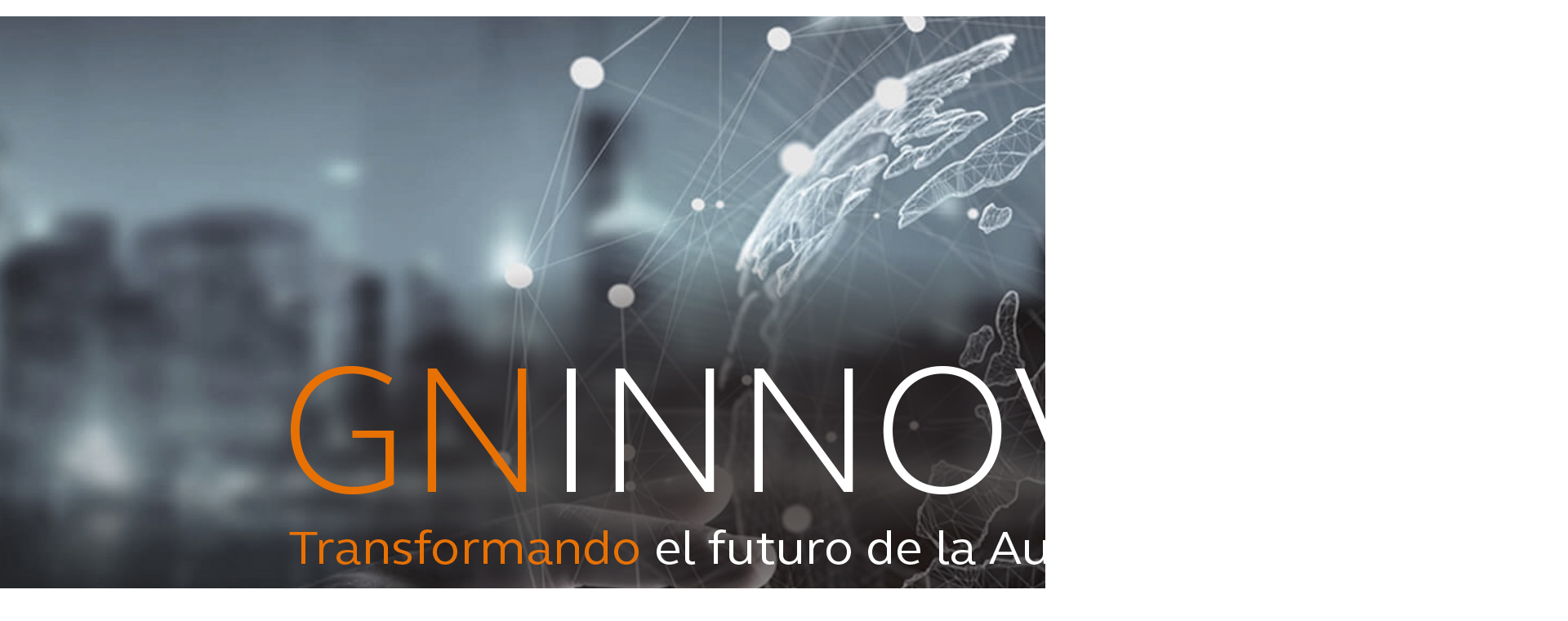

--- FILE ---
content_type: text/html; charset=UTF-8
request_url: https://gestionv1-c7664.evolmind.com/acceso.php
body_size: 155216
content:
<!DOCTYPE html>
<html lang="es" class="no-js">

<head>
    <meta http-equiv="X-UA-Compatible" content="IE=edge,chrome=1">

    <meta charset="utf-8" />
    <META http-equiv="Content-Type" content="text/html; charset=UTF-8">
    <meta name="viewport" content="width=device-width, initial-scale=1.0" />
    <meta name="author" content="" />
            <meta name="title"
        content="GNINNOVA" />
    <title>GNINNOVA    </title>
                <meta name="description" content="Bienvenido, escribe tu usuario y contraseña.">
    

    <!-- basic styles -->
    <link
        href="/lib_base/theme/css/bootstrap.min.css"
        rel="stylesheet" />
    <link rel="stylesheet"
        href="/lib_base/theme/css/font-awesome.min.css" />

    <!-- page specific plugin styles -->
    <link rel="stylesheet"
        href="/lib_base/theme/css/jquery-ui.min.css" />
    <link rel="stylesheet"
        href="/lib_base/theme/css/jquery.gritter.css" />
    <link rel="stylesheet"
        href="/lib_base/theme/css/chosen.css" />
    <link rel="stylesheet"
        href="/lib_base/theme/css/bootstrap-datepicker.min.css" />
    <link rel="stylesheet"
        href="/lib_base/theme/css/daterangepicker.css" />
    <link rel="stylesheet"
        href="/web/js/fancybox2/jquery.fancybox.css?v=2.1.5" />
    <link rel="stylesheet"
        href="/lib_base/daterangepicker/daterangepicker-bs3.css" />
    <link rel="stylesheet"
        href="/lib_base/select2/css/select2.min.css" />
    <link rel="stylesheet"
        href="//maxcdn.bootstrapcdn.com/font-awesome/4.3.0/css/font-awesome.min.css" />
    <link
        href="https://fonts.googleapis.com/css2?family=Roboto+Condensed:wght@300;400;700&family=Roboto:wght@300;400;500;700;900&display=swap"
        rel="stylesheet">
    <!-- fonts -->

            <link rel="shortcut icon"
        href="https://cdn-st.evolcampus.com/ec7664/1/ficheros/clientes/7664/favicon_16x16_491.png" />
    <link rel="icon" type="image/png"
        href="https://cdn-st.evolcampus.com/ec7664/1/ficheros/clientes/7664/favicon_16x16_491.png"
        sizes="16x16">
    <link rel="icon" type="image/png"
        href="https://cdn-st.evolcampus.com/ec7664/1/ficheros/clientes/7664/favicon_32x32_491.png"
        sizes="32x32">
    <link rel="icon" type="image/png"
        href="https://cdn-st.evolcampus.com/ec7664/1/ficheros/clientes/7664/favicon_96x96_491.png"
        sizes="96x96">
    <link rel="icon" type="image/png"
        href="https://cdn-st.evolcampus.com/ec7664/1/ficheros/clientes/7664/favicon_120x120_491.png"
        sizes="120x120">
    <link rel="apple-touch-icon"
        href="https://cdn-st.evolcampus.com/ec7664/1/ficheros/clientes/7664/favicon_16x16_491.png">
    <link rel="apple-touch-icon" sizes="72×72"
        href="https://cdn-st.evolcampus.com/ec7664/1/ficheros/clientes/7664/favicon_72x72_491.png">
    <link rel="apple-touch-icon" sizes="114×114"
        href="https://cdn-st.evolcampus.com/ec7664/1/ficheros/clientes/7664/favicon_114x114_491.png">


    <!-- ace styles -->
    <link rel="stylesheet"
        href="/lib_base/theme/css/ace.min.css" />
    <link
        href="//netdna.bootstrapcdn.com/bootstrap/3.0.0/css/bootstrap-glyphicons.css"
        rel="stylesheet">

    <link rel="stylesheet"
        href="/web/css/dist/style_root.css?v=24.56.18" />
    <link rel="stylesheet"
        href="/gestion/modulos/gestion/personalizacion.css.php" />

    
    <style>
            </style>

    <!-- ace settings handler -->

    <script
        src="/lib_base/theme/js/ace-extra.min.js">
    </script>

    <script type="text/javascript">
        var rutajs_base =
            '/';
        var rutajs =
            '/';
        var rutaweb =
            'https://gestionv1-c7664.evolmind.com';
        var ruta_pdf_player = 'https://pdfplayer.evolcampus.com';
    </script>
  </head>


<body
    class="body-login ">

    <style>
  @keyframes spin {
    0% {
      transform: rotate(0deg);
    }
    100% {
      transform: rotate(360deg);
    }
  }
  .spinner-ia-loading {
    animation: spin 3s linear infinite;
    transform-origin: center;
    transform-box: fill-box;
  }
</style>

<svg width="0" height="0" class="hidden">
    <symbol aria-hidden="true" data-prefix="fas" data-icon="unlock" xmlns="http://www.w3.org/2000/svg" viewBox="0 0 448 512" id="i-abierto">
        <path d="M400 256H152V152.9c0-39.6 31.7-72.5 71.3-72.9 40-.4 72.7 32.1 72.7 72v16c0 13.3 10.7 24 24 24h32c13.3 0 24-10.7 24-24v-16C376 68 307.5-.3 223.5 0 139.5.3 72 69.5 72 153.5V256H48c-26.5 0-48 21.5-48 48v160c0 26.5 21.5 48 48 48h352c26.5 0 48-21.5 48-48V304c0-26.5-21.5-48-48-48z"></path>
    </symbol>
    <symbol xmlns="http://www.w3.org/2000/svg" viewBox="0 0 24 24" id="i-alert">
        <path d="M12 2c5.514 0 10 4.486 10 10s-4.486 10-10 10S2 17.514 2 12 6.486 2 12 2zm0-2C5.373 0 0 5.373 0 12s5.373 12 12 12 12-5.373 12-12S18.627 0 12 0zm-1.31 7.526A1.36 1.36 0 0112.038 6a1.29 1.29 0 011.28 1.451l-.757 6.053a.566.566 0 01-1.123 0l-.748-5.978zM12 18.25a1.25 1.25 0 110-2.5 1.25 1.25 0 010 2.5z"></path>
    </symbol>
    <symbol xmlns="http://www.w3.org/2000/svg" viewBox="0 0 24 21.6" id="i-alert-color">
        <g id="i-alert-color" transform="translate(-913 -482.2)"><path id="i-alert" d="M2.114,23.263l11.1-19.8a.9.9,0,0,1,1.576,0l11.1,19.8A.9.9,0,0,1,25.1,24.6H2.9a.9.9,0,0,1-.788-1.339Z" transform="translate(911 479.198)" fill="#f89406"></path><path id="i-alert-2" d="M14,15.006a.9.9,0,0,0-.9.9v4.2a.9.9,0,0,0,1.8,0v-4.2A.9.9,0,0,0,14,15.006Zm0-3.6a1.2,1.2,0,1,0,1.2,1.2A1.2,1.2,0,0,0,14,11.406Z" transform="translate(939 511.609) rotate(180)" fill="#fff"></path></g>
    </symbol>
    <symbol xmlns="http://www.w3.org/2000/svg" viewBox="0 0 25.5 23.1" id="i-alert-color-outline">
        <g id="i-alert-color-outline" transform="translate(-912.585 -481.45)"><path id="i-alert" d="M2.114,23.263l11.1-19.8a.9.9,0,0,1,1.576,0l11.1,19.8A.9.9,0,0,1,25.1,24.6H2.9a.9.9,0,0,1-.788-1.339Z" transform="translate(911.335 479.198)" fill="#fff" stroke="#f89406" stroke-width="1.5"></path><path id="i-alert-2" d="M14.3,15.906a1.125,1.125,0,0,0-1.125,1.125v5.25a1.125,1.125,0,0,0,2.25,0v-5.25A1.125,1.125,0,0,0,14.3,15.906Zm0-4.5a1.5,1.5,0,1,0,1.5,1.5A1.5,1.5,0,0,0,14.3,11.406Z" transform="translate(939.635 512.406) rotate(180)" fill="#f89406"></path></g>
    </symbol>
    <symbol xmlns="http://www.w3.org/2000/svg" viewBox="0 0 22 22" id="i-alert-color-outline-rounded">
    <g id="i-alert-color-outline-rounded" transform="translate(-715 -560)">
      <g id="Elipse_1" transform="translate(715 560)" fill="#fff" stroke="#f89406" stroke-width="1.5">
        <circle cx="11" cy="11" r="11" stroke="none"></circle>
        <circle cx="11" cy="11" r="10.25" fill="none"></circle>
      </g>
      <path id="i-alert-2" d="M14.3,15.906a1.125,1.125,0,0,0-1.125,1.125v5.25a1.125,1.125,0,0,0,2.25,0v-5.25A1.125,1.125,0,0,0,14.3,15.906Zm0-4.5a1.5,1.5,0,1,0,1.5,1.5A1.5,1.5,0,0,0,14.3,11.406Z" transform="translate(740.302 588.21) rotate(180)" fill="#f89406"></path>
    </g>
  </symbol>
    <symbol aria-hidden="true" data-prefix="fas" data-icon="archive" xmlns="http://www.w3.org/2000/svg" viewBox="0 0 512 512" id="i-archivado">
        <path d="M32 448c0 17.7 14.3 32 32 32h384c17.7 0 32-14.3 32-32V160H32v288zm160-212c0-6.6 5.4-12 12-12h104c6.6 0 12 5.4 12 12v8c0 6.6-5.4 12-12 12H204c-6.6 0-12-5.4-12-12v-8zM480 32H32C14.3 32 0 46.3 0 64v48c0 8.8 7.2 16 16 16h480c8.8 0 16-7.2 16-16V64c0-17.7-14.3-32-32-32z"></path>
    </symbol>
    <symbol xmlns="http://www.w3.org/2000/svg" viewBox="0 0 20 24" id="i-asignatura">
        <path d="M9.4 2C13.5 2 12 8 12 8s6-1.7 6 2.5V22H2V2h7.4zm.8-2H0v24h20V9.6C20 7.2 13.4 0 10.2 0zM15 15H5v1h10v-1zm0 3H5v1h10v-1zM4.9 12.9H10V7.8H4.9v5.1z"></path>
    </symbol>
    <symbol aria-hidden="true" data-prefix="far" data-icon="clipboard" xmlns="http://www.w3.org/2000/svg" viewBox="0 0 384 512" id="i-asignatura_old">
        <path d="M336 64h-80c0-35.3-28.7-64-64-64s-64 28.7-64 64H48C21.5 64 0 85.5 0 112v352c0 26.5 21.5 48 48 48h288c26.5 0 48-21.5 48-48V112c0-26.5-21.5-48-48-48zM192 40c13.3 0 24 10.7 24 24s-10.7 24-24 24-24-10.7-24-24 10.7-24 24-24zm144 418c0 3.3-2.7 6-6 6H54c-3.3 0-6-2.7-6-6V118c0-3.3 2.7-6 6-6h42v36c0 6.6 5.4 12 12 12h168c6.6 0 12-5.4 12-12v-36h42c3.3 0 6 2.7 6 6z"></path>
    </symbol>
    <symbol xmlns="http://www.w3.org/2000/svg" viewBox="0 0 20 24" id="i-asignaturas">
        <path d="M20 0H3a3 3 0 00-3 3v18a3 3 0 003 3h17V4h-4v8l-2-2-2 2V4H3.495a1 1 0 110-2H20z"></path>
    </symbol>
    <symbol aria-hidden="true" data-prefix="fas" data-icon="clipboard-list" xmlns="http://www.w3.org/2000/svg" viewBox="0 0 384 512" id="i-asignaturas-btn">
        <path d="M336 64h-80c0-35.3-28.7-64-64-64s-64 28.7-64 64H48C21.5 64 0 85.5 0 112v352c0 26.5 21.5 48 48 48h288c26.5 0 48-21.5 48-48V112c0-26.5-21.5-48-48-48zM96 424c-13.3 0-24-10.7-24-24s10.7-24 24-24 24 10.7 24 24-10.7 24-24 24zm0-96c-13.3 0-24-10.7-24-24s10.7-24 24-24 24 10.7 24 24-10.7 24-24 24zm0-96c-13.3 0-24-10.7-24-24s10.7-24 24-24 24 10.7 24 24-10.7 24-24 24zm96-192c13.3 0 24 10.7 24 24s-10.7 24-24 24-24-10.7-24-24 10.7-24 24-24zm128 368c0 4.4-3.6 8-8 8H168c-4.4 0-8-3.6-8-8v-16c0-4.4 3.6-8 8-8h144c4.4 0 8 3.6 8 8v16zm0-96c0 4.4-3.6 8-8 8H168c-4.4 0-8-3.6-8-8v-16c0-4.4 3.6-8 8-8h144c4.4 0 8 3.6 8 8v16zm0-96c0 4.4-3.6 8-8 8H168c-4.4 0-8-3.6-8-8v-16c0-4.4 3.6-8 8-8h144c4.4 0 8 3.6 8 8v16z"></path>
    </symbol>
    <symbol xmlns="http://www.w3.org/2000/svg" viewBox="0 0 33.333 40" id="i-aula">
        <path id="i-aula_pth" d="M22,0V16.667l3.333-2.53,3.333,2.53V0h6.667V40H7a5,5,0,0,1-5-5V5A5,5,0,0,1,7,0ZM32,33.333H7.825a1.667,1.667,0,1,0,0,3.333H32Z" transform="translate(-2)" fill-rule="evenodd"></path>
    </symbol>
    <symbol xmlns="http://www.w3.org/2000/svg" viewBox="0 0 40 40" id="i-ayuda">
        <path id="i-ayuda-solid_pth" d="M20,0A20,20,0,1,0,40,20,20,20,0,0,0,20,0Zm0,30.417a2.083,2.083,0,1,1,2.083-2.083A2.084,2.084,0,0,1,20,30.417Zm3.268-9.88c-1.507,1.625-1.578,2.523-1.558,3.63H18.368c-.012-2.458.033-3.542,2.385-5.78.955-.907,1.708-1.625,1.6-3.035a2.2,2.2,0,0,0-2.275-2.043c-1.182,0-2.563.878-2.563,3.355h-3.35c0-4,2.348-6.583,5.983-6.583a5.88,5.88,0,0,1,4.25,1.592,5.216,5.216,0,0,1,1.423,3.83c-.027,2.305-1.428,3.818-2.557,5.035Z"></path>
    </symbol>
    <symbol xmlns="http://www.w3.org/2000/svg" viewBox="0 0 24 24" id="i-ayuda-outline"><path d="M12 2c5.514 0 10 4.486 10 10s-4.486 10-10 10-10-4.486-10-10 4.486-10 10-10zm0-2c-6.627 0-12 5.373-12 12s5.373 12 12 12 12-5.373 12-12-5.373-12-12-12zm1.25 17c0 .69-.559 1.25-1.25 1.25-.689 0-1.25-.56-1.25-1.25s.561-1.25 1.25-1.25c.691 0 1.25.56 1.25 1.25zm1.393-9.998c-.608-.616-1.515-.955-2.551-.955-2.18 0-3.59 1.55-3.59 3.95h2.011c0-1.486.829-2.013 1.538-2.013.634 0 1.307.421 1.364 1.226.062.847-.39 1.277-.962 1.821-1.412 1.343-1.438 1.993-1.432 3.468h2.005c-.013-.664.03-1.203.935-2.178.677-.73 1.519-1.638 1.536-3.022.011-.924-.284-1.719-.854-2.297z"></path></symbol>
    <symbol aria-hidden="true" data-prefix="fas" data-icon="flag" xmlns="http://www.w3.org/2000/svg" viewBox="0 0 512 512" id="i-bandera">
        <path d="M349.565 98.783C295.978 98.783 251.721 64 184.348 64c-24.955 0-47.309 4.384-68.045 12.013a55.947 55.947 0 003.586-23.562C118.117 24.015 94.806 1.206 66.338.048 34.345-1.254 8 24.296 8 56c0 19.026 9.497 35.825 24 45.945V488c0 13.255 10.745 24 24 24h16c13.255 0 24-10.745 24-24v-94.4c28.311-12.064 63.582-22.122 114.435-22.122 53.588 0 97.844 34.783 165.217 34.783 48.169 0 86.667-16.294 122.505-40.858C506.84 359.452 512 349.571 512 339.045v-243.1c0-23.393-24.269-38.87-45.485-29.016-34.338 15.948-76.454 31.854-116.95 31.854z"></path>
    </symbol>
    <symbol aria-hidden="true" data-prefix="fas" data-icon="door-open" xmlns="http://www.w3.org/2000/svg" viewBox="0 0 640 512" id="i-bienvenido">
        <path d="M624 448h-80V113.45C544 86.19 522.47 64 496 64H384v64h96v384h144c8.84 0 16-7.16 16-16v-32c0-8.84-7.16-16-16-16zM312.24 1.01l-192 49.74C105.99 54.44 96 67.7 96 82.92V448H16c-8.84 0-16 7.16-16 16v32c0 8.84 7.16 16 16 16h336V33.18c0-21.58-19.56-37.41-39.76-32.17zM264 288c-13.25 0-24-14.33-24-32s10.75-32 24-32 24 14.33 24 32-10.75 32-24 32z"></path>
    </symbol>
    <symbol aria-hidden="true" data-prefix="fas" data-icon="calendar-alt" xmlns="http://www.w3.org/2000/svg" viewBox="0 0 448 512" id="i-calendar">
        <path d="M0 464c0 26.5 21.5 48 48 48h352c26.5 0 48-21.5 48-48V192H0v272zm320-196c0-6.6 5.4-12 12-12h40c6.6 0 12 5.4 12 12v40c0 6.6-5.4 12-12 12h-40c-6.6 0-12-5.4-12-12v-40zm0 128c0-6.6 5.4-12 12-12h40c6.6 0 12 5.4 12 12v40c0 6.6-5.4 12-12 12h-40c-6.6 0-12-5.4-12-12v-40zM192 268c0-6.6 5.4-12 12-12h40c6.6 0 12 5.4 12 12v40c0 6.6-5.4 12-12 12h-40c-6.6 0-12-5.4-12-12v-40zm0 128c0-6.6 5.4-12 12-12h40c6.6 0 12 5.4 12 12v40c0 6.6-5.4 12-12 12h-40c-6.6 0-12-5.4-12-12v-40zM64 268c0-6.6 5.4-12 12-12h40c6.6 0 12 5.4 12 12v40c0 6.6-5.4 12-12 12H76c-6.6 0-12-5.4-12-12v-40zm0 128c0-6.6 5.4-12 12-12h40c6.6 0 12 5.4 12 12v40c0 6.6-5.4 12-12 12H76c-6.6 0-12-5.4-12-12v-40zM400 64h-48V16c0-8.8-7.2-16-16-16h-32c-8.8 0-16 7.2-16 16v48H160V16c0-8.8-7.2-16-16-16h-32c-8.8 0-16 7.2-16 16v48H48C21.5 64 0 85.5 0 112v48h448v-48c0-26.5-21.5-48-48-48z"></path>
    </symbol>
    <symbol aria-hidden="true" data-prefix="far" data-icon="calendar-check" xmlns="http://www.w3.org/2000/svg" viewBox="0 0 448 512" id="i-calendarevento">
        <path d="M400 64h-48V12c0-6.627-5.373-12-12-12h-40c-6.627 0-12 5.373-12 12v52H160V12c0-6.627-5.373-12-12-12h-40c-6.627 0-12 5.373-12 12v52H48C21.49 64 0 85.49 0 112v352c0 26.51 21.49 48 48 48h352c26.51 0 48-21.49 48-48V112c0-26.51-21.49-48-48-48zm-6 400H54a6 6 0 01-6-6V160h352v298a6 6 0 01-6 6zm-52.849-200.65L198.842 404.519c-4.705 4.667-12.303 4.637-16.971-.068l-75.091-75.699c-4.667-4.705-4.637-12.303.068-16.971l22.719-22.536c4.705-4.667 12.303-4.637 16.97.069l44.104 44.461 111.072-110.181c4.705-4.667 12.303-4.637 16.971.068l22.536 22.718c4.667 4.705 4.636 12.303-.069 16.97z"></path>
    </symbol>
    <symbol aria-hidden="true" data-prefix="far" data-icon="calendar" xmlns="http://www.w3.org/2000/svg" viewBox="0 0 448 512" id="i-calendar-outline">
        <path d="M400 64h-48V12c0-6.6-5.4-12-12-12h-40c-6.6 0-12 5.4-12 12v52H160V12c0-6.6-5.4-12-12-12h-40c-6.6 0-12 5.4-12 12v52H48C21.5 64 0 85.5 0 112v352c0 26.5 21.5 48 48 48h352c26.5 0 48-21.5 48-48V112c0-26.5-21.5-48-48-48zm-6 400H54c-3.3 0-6-2.7-6-6V160h352v298c0 3.3-2.7 6-6 6z"></path>
    </symbol>
    <symbol aria-hidden="true" data-prefix="fas" data-icon="exchange-alt" xmlns="http://www.w3.org/2000/svg" viewBox="0 0 512 512" id="i-cambio">
        <path d="M0 168v-16c0-13.255 10.745-24 24-24h360V80c0-21.367 25.899-32.042 40.971-16.971l80 80c9.372 9.373 9.372 24.569 0 33.941l-80 80C409.956 271.982 384 261.456 384 240v-48H24c-13.255 0-24-10.745-24-24zm488 152H128v-48c0-21.314-25.862-32.08-40.971-16.971l-80 80c-9.372 9.373-9.372 24.569 0 33.941l80 80C102.057 463.997 128 453.437 128 432v-48h360c13.255 0 24-10.745 24-24v-16c0-13.255-10.745-24-24-24z"></path>
    </symbol>
    <symbol xmlns="http://www.w3.org/2000/svg" viewBox="0 0 24 24" id="i-card">
        <path d="M22 5v14H2V5h20zm2-2H0v18h24V3zM14 16.597V17H4v-.417c-.004-1.112.044-1.747 1.324-2.043 1.403-.324 2.787-.613 2.122-1.841C5.473 9.062 6.883 7 9 7c2.077 0 3.521 1.985 1.556 5.699-.647 1.22.688 1.51 2.121 1.841 1.284.297 1.328.936 1.323 2.057zM20 7h-4v2h4V7zm0 4h-4v2h4v-2zm0 4h-4v2h4v-2z"></path>
    </symbol>
    <symbol aria-hidden="true" data-prefix="fas" data-icon="lock" xmlns="http://www.w3.org/2000/svg" viewBox="0 0 448 512" id="i-cerrado">
        <path d="M400 224h-24v-72C376 68.2 307.8 0 224 0S72 68.2 72 152v72H48c-26.5 0-48 21.5-48 48v192c0 26.5 21.5 48 48 48h352c26.5 0 48-21.5 48-48V272c0-26.5-21.5-48-48-48zm-104 0H152v-72c0-39.7 32.3-72 72-72s72 32.3 72 72v72z"></path>
    </symbol>
    <symbol aria-hidden="true" data-prefix="fas" data-icon="times" xmlns="http://www.w3.org/2000/svg" viewBox="0 0 352 512" id="i-cerrar">
        <path d="M242.72 256l100.07-100.07c12.28-12.28 12.28-32.19 0-44.48l-22.24-22.24c-12.28-12.28-32.19-12.28-44.48 0L176 189.28 75.93 89.21c-12.28-12.28-32.19-12.28-44.48 0L9.21 111.45c-12.28 12.28-12.28 32.19 0 44.48L109.28 256 9.21 356.07c-12.28 12.28-12.28 32.19 0 44.48l22.24 22.24c12.28 12.28 32.2 12.28 44.48 0L176 322.72l100.07 100.07c12.28 12.28 32.2 12.28 44.48 0l22.24-22.24c12.28-12.28 12.28-32.19 0-44.48L242.72 256z"></path>
    </symbol>
    <symbol aria-hidden="true" data-prefix="fas" data-icon="chart-bar" xmlns="http://www.w3.org/2000/svg" viewBox="0 0 512 512" id="i-chart">
        <path d="M332.8 320h38.4c6.4 0 12.8-6.4 12.8-12.8V172.8c0-6.4-6.4-12.8-12.8-12.8h-38.4c-6.4 0-12.8 6.4-12.8 12.8v134.4c0 6.4 6.4 12.8 12.8 12.8zm96 0h38.4c6.4 0 12.8-6.4 12.8-12.8V76.8c0-6.4-6.4-12.8-12.8-12.8h-38.4c-6.4 0-12.8 6.4-12.8 12.8v230.4c0 6.4 6.4 12.8 12.8 12.8zm-288 0h38.4c6.4 0 12.8-6.4 12.8-12.8v-70.4c0-6.4-6.4-12.8-12.8-12.8h-38.4c-6.4 0-12.8 6.4-12.8 12.8v70.4c0 6.4 6.4 12.8 12.8 12.8zm96 0h38.4c6.4 0 12.8-6.4 12.8-12.8V108.8c0-6.4-6.4-12.8-12.8-12.8h-38.4c-6.4 0-12.8 6.4-12.8 12.8v198.4c0 6.4 6.4 12.8 12.8 12.8zM496 384H64V80c0-8.84-7.16-16-16-16H16C7.16 64 0 71.16 0 80v336c0 17.67 14.33 32 32 32h464c8.84 0 16-7.16 16-16v-32c0-8.84-7.16-16-16-16z"></path>
    </symbol>
    <symbol aria-hidden="true" data-prefix="fas" data-icon="times" xmlns="http://www.w3.org/2000/svg" viewBox="0 0 352 512" id="i-close">
        <path d="M242.72 256l100.07-100.07c12.28-12.28 12.28-32.19 0-44.48l-22.24-22.24c-12.28-12.28-32.19-12.28-44.48 0L176 189.28 75.93 89.21c-12.28-12.28-32.19-12.28-44.48 0L9.21 111.45c-12.28 12.28-12.28 32.19 0 44.48L109.28 256 9.21 356.07c-12.28 12.28-12.28 32.19 0 44.48l22.24 22.24c12.28 12.28 32.2 12.28 44.48 0L176 322.72l100.07 100.07c12.28 12.28 32.2 12.28 44.48 0l22.24-22.24c12.28-12.28 12.28-32.19 0-44.48L242.72 256z"></path>
    </symbol>
    <symbol aria-hidden="true" data-prefix="fas" data-icon="mug-hot" xmlns="http://www.w3.org/2000/svg" viewBox="0 0 512 512" id="i-coffee">
        <path d="M127.1 146.5c1.3 7.7 8 13.5 16 13.5h16.5c9.8 0 17.6-8.5 16.3-18-3.8-28.2-16.4-54.2-36.6-74.7-14.4-14.7-23.6-33.3-26.4-53.5C111.8 5.9 105 0 96.8 0H80.4C70.6 0 63 8.5 64.1 18c3.9 31.9 18 61.3 40.6 84.4 12 12.2 19.7 27.5 22.4 44.1zm112 0c1.3 7.7 8 13.5 16 13.5h16.5c9.8 0 17.6-8.5 16.3-18-3.8-28.2-16.4-54.2-36.6-74.7-14.4-14.7-23.6-33.3-26.4-53.5C223.8 5.9 217 0 208.8 0h-16.4c-9.8 0-17.5 8.5-16.3 18 3.9 31.9 18 61.3 40.6 84.4 12 12.2 19.7 27.5 22.4 44.1zM400 192H32c-17.7 0-32 14.3-32 32v192c0 53 43 96 96 96h192c53 0 96-43 96-96h16c61.8 0 112-50.2 112-112s-50.2-112-112-112zm0 160h-16v-96h16c26.5 0 48 21.5 48 48s-21.5 48-48 48z"></path>
    </symbol>
    <symbol xmlns="http://www.w3.org/2000/svg" viewBox="0 0 24 24" id="i-completado">
        <path d="M12 0a12 12 0 1012 12A12 12 0 0012 0zm8 12a8 8 0 11-8-8 8 8 0 018 8zM1 12A11.013 11.013 0 0112 1v2a9 9 0 00-6.361 15.361l-1.414 1.414.015.014A10.969 10.969 0 011 12z"></path>
    </symbol>
    <symbol aria-hidden="true" data-prefix="fas" data-icon="envelope" xmlns="http://www.w3.org/2000/svg" viewBox="0 0 512 512" id="i-comunicaciones">
        <path d="M502.3 190.8c3.9-3.1 9.7-.2 9.7 4.7V400c0 26.5-21.5 48-48 48H48c-26.5 0-48-21.5-48-48V195.6c0-5 5.7-7.8 9.7-4.7 22.4 17.4 52.1 39.5 154.1 113.6 21.1 15.4 56.7 47.8 92.2 47.6 35.7.3 72-32.8 92.3-47.6 102-74.1 131.6-96.3 154-113.7zM256 320c23.2.4 56.6-29.2 73.4-41.4 132.7-96.3 142.8-104.7 173.4-128.7 5.8-4.5 9.2-11.5 9.2-18.9v-19c0-26.5-21.5-48-48-48H48C21.5 64 0 85.5 0 112v19c0 7.4 3.4 14.3 9.2 18.9 30.6 23.9 40.7 32.4 173.4 128.7 16.8 12.2 50.2 41.8 73.4 41.4z"></path>
    </symbol>
    <symbol aria-hidden="true" data-prefix="far" data-icon="envelope" xmlns="http://www.w3.org/2000/svg" viewBox="0 0 512 512" id="i-comunicaciones-outline">
        <path d="M464 64H48C21.49 64 0 85.49 0 112v288c0 26.51 21.49 48 48 48h416c26.51 0 48-21.49 48-48V112c0-26.51-21.49-48-48-48zm0 48v40.805c-22.422 18.259-58.168 46.651-134.587 106.49-16.841 13.247-50.201 45.072-73.413 44.701-23.208.375-56.579-31.459-73.413-44.701C106.18 199.465 70.425 171.067 48 152.805V112h416zM48 400V214.398c22.914 18.251 55.409 43.862 104.938 82.646 21.857 17.205 60.134 55.186 103.062 54.955 42.717.231 80.509-37.199 103.053-54.947 49.528-38.783 82.032-64.401 104.947-82.653V400H48z"></path>
    </symbol>
    <symbol aria-hidden="true" data-prefix="fas" data-icon="cog" xmlns="http://www.w3.org/2000/svg" viewBox="0 0 512 512" id="i-config">
        <path d="M487.4 315.7l-42.6-24.6c4.3-23.2 4.3-47 0-70.2l42.6-24.6c4.9-2.8 7.1-8.6 5.5-14-11.1-35.6-30-67.8-54.7-94.6-3.8-4.1-10-5.1-14.8-2.3L380.8 110c-17.9-15.4-38.5-27.3-60.8-35.1V25.8c0-5.6-3.9-10.5-9.4-11.7-36.7-8.2-74.3-7.8-109.2 0-5.5 1.2-9.4 6.1-9.4 11.7V75c-22.2 7.9-42.8 19.8-60.8 35.1L88.7 85.5c-4.9-2.8-11-1.9-14.8 2.3-24.7 26.7-43.6 58.9-54.7 94.6-1.7 5.4.6 11.2 5.5 14L67.3 221c-4.3 23.2-4.3 47 0 70.2l-42.6 24.6c-4.9 2.8-7.1 8.6-5.5 14 11.1 35.6 30 67.8 54.7 94.6 3.8 4.1 10 5.1 14.8 2.3l42.6-24.6c17.9 15.4 38.5 27.3 60.8 35.1v49.2c0 5.6 3.9 10.5 9.4 11.7 36.7 8.2 74.3 7.8 109.2 0 5.5-1.2 9.4-6.1 9.4-11.7v-49.2c22.2-7.9 42.8-19.8 60.8-35.1l42.6 24.6c4.9 2.8 11 1.9 14.8-2.3 24.7-26.7 43.6-58.9 54.7-94.6 1.5-5.5-.7-11.3-5.6-14.1zM256 336c-44.1 0-80-35.9-80-80s35.9-80 80-80 80 35.9 80 80-35.9 80-80 80z"></path>
    </symbol>
    <symbol aria-hidden="true" data-prefix="fas" data-icon="compress-alt" xmlns="http://www.w3.org/2000/svg" viewBox="0 0 448 512" id="i-contraer">
        <path d="M4.686 427.314L104 328l-32.922-31.029C55.958 281.851 66.666 256 88.048 256h112C213.303 256 224 266.745 224 280v112c0 21.382-25.803 32.09-40.922 16.971L152 376l-99.314 99.314c-6.248 6.248-16.379 6.248-22.627 0L4.686 449.941c-6.248-6.248-6.248-16.379 0-22.627zM443.314 84.686L344 184l32.922 31.029c15.12 15.12 4.412 40.971-16.97 40.971h-112C234.697 256 224 245.255 224 232V120c0-21.382 25.803-32.09 40.922-16.971L296 136l99.314-99.314c6.248-6.248 16.379-6.248 22.627 0l25.373 25.373c6.248 6.248 6.248 16.379 0 22.627z"></path>
    </symbol>
    <symbol aria-hidden="true" data-prefix="fas" data-icon="cog" xmlns="http://www.w3.org/2000/svg" viewBox="0 0 512 512" id="i-cuenta">
        <path d="M487.4 315.7l-42.6-24.6c4.3-23.2 4.3-47 0-70.2l42.6-24.6c4.9-2.8 7.1-8.6 5.5-14-11.1-35.6-30-67.8-54.7-94.6-3.8-4.1-10-5.1-14.8-2.3L380.8 110c-17.9-15.4-38.5-27.3-60.8-35.1V25.8c0-5.6-3.9-10.5-9.4-11.7-36.7-8.2-74.3-7.8-109.2 0-5.5 1.2-9.4 6.1-9.4 11.7V75c-22.2 7.9-42.8 19.8-60.8 35.1L88.7 85.5c-4.9-2.8-11-1.9-14.8 2.3-24.7 26.7-43.6 58.9-54.7 94.6-1.7 5.4.6 11.2 5.5 14L67.3 221c-4.3 23.2-4.3 47 0 70.2l-42.6 24.6c-4.9 2.8-7.1 8.6-5.5 14 11.1 35.6 30 67.8 54.7 94.6 3.8 4.1 10 5.1 14.8 2.3l42.6-24.6c17.9 15.4 38.5 27.3 60.8 35.1v49.2c0 5.6 3.9 10.5 9.4 11.7 36.7 8.2 74.3 7.8 109.2 0 5.5-1.2 9.4-6.1 9.4-11.7v-49.2c22.2-7.9 42.8-19.8 60.8-35.1l42.6 24.6c4.9 2.8 11 1.9 14.8-2.3 24.7-26.7 43.6-58.9 54.7-94.6 1.5-5.5-.7-11.3-5.6-14.1zM256 336c-44.1 0-80-35.9-80-80s35.9-80 80-80 80 35.9 80 80-35.9 80-80 80z"></path>
    </symbol>
    <symbol aria-hidden="true" data-prefix="fas" data-icon="edit" xmlns="http://www.w3.org/2000/svg" viewBox="0 0 576 512" id="i-cuestionario">
        <path d="M402.6 83.2l90.2 90.2c3.8 3.8 3.8 10 0 13.8L274.4 405.6l-92.8 10.3c-12.4 1.4-22.9-9.1-21.5-21.5l10.3-92.8L388.8 83.2c3.8-3.8 10-3.8 13.8 0zm162-22.9l-48.8-48.8c-15.2-15.2-39.9-15.2-55.2 0l-35.4 35.4c-3.8 3.8-3.8 10 0 13.8l90.2 90.2c3.8 3.8 10 3.8 13.8 0l35.4-35.4c15.2-15.3 15.2-40 0-55.2zM384 346.2V448H64V128h229.8c3.2 0 6.2-1.3 8.5-3.5l40-40c7.6-7.6 2.2-20.5-8.5-20.5H48C21.5 64 0 85.5 0 112v352c0 26.5 21.5 48 48 48h352c26.5 0 48-21.5 48-48V306.2c0-10.7-12.9-16-20.5-8.5l-40 40c-2.2 2.3-3.5 5.3-3.5 8.5z"></path>
    </symbol>
    <symbol aria-hidden="true" data-prefix="fas" data-icon="map-signs" xmlns="http://www.w3.org/2000/svg" viewBox="0 0 512 512" id="i-demo">
        <path d="M507.31 84.69L464 41.37c-6-6-14.14-9.37-22.63-9.37H288V16c0-8.84-7.16-16-16-16h-32c-8.84 0-16 7.16-16 16v16H56c-13.25 0-24 10.75-24 24v80c0 13.25 10.75 24 24 24h385.37c8.49 0 16.62-3.37 22.63-9.37l43.31-43.31c6.25-6.26 6.25-16.38 0-22.63zM224 496c0 8.84 7.16 16 16 16h32c8.84 0 16-7.16 16-16V384h-64v112zm232-272H288v-32h-64v32H70.63c-8.49 0-16.62 3.37-22.63 9.37L4.69 276.69c-6.25 6.25-6.25 16.38 0 22.63L48 342.63c6 6 14.14 9.37 22.63 9.37H456c13.25 0 24-10.75 24-24v-80c0-13.25-10.75-24-24-24z"></path>
    </symbol>
    <symbol aria-hidden="true" data-prefix="fas" data-icon="angle-down" xmlns="http://www.w3.org/2000/svg" viewBox="0 0 320 512" id="i-down">
        <path d="M143 352.3L7 216.3c-9.4-9.4-9.4-24.6 0-33.9l22.6-22.6c9.4-9.4 24.6-9.4 33.9 0l96.4 96.4 96.4-96.4c9.4-9.4 24.6-9.4 33.9 0l22.6 22.6c9.4 9.4 9.4 24.6 0 33.9l-136 136c-9.2 9.4-24.4 9.4-33.8 0z"></path>
    </symbol>
    <symbol aria-hidden="true" data-prefix="fas" data-icon="pen" xmlns="http://www.w3.org/2000/svg" viewBox="0 0 512 512" id="i-edit">
        <path d="M290.74 93.24l128.02 128.02-277.99 277.99-114.14 12.6C11.35 513.54-1.56 500.62.14 485.34l12.7-114.22 277.9-277.88zm207.2-19.06l-60.11-60.11c-18.75-18.75-49.16-18.75-67.91 0l-56.55 56.55 128.02 128.02 56.55-56.55c18.75-18.76 18.75-49.16 0-67.91z"></path>
    </symbol>
    <symbol xmlns="http://www.w3.org/2000/svg" viewBox="0 0 19.554 19.554" id="i-copy">
        <path d="M12.338,10.791l.682-1.828,2.2,4.6L10.592,15.6l.656-1.817S4.685,10.9,4.968,4.889A11.238,11.238,0,0,0,12.338,10.791Zm7.216-5.9V19.554H4.889V14.666H0V0H14.666V4.889h4.889Zm-1.63,1.63H8.056a8.4,8.4,0,0,1-1.239-1.63h6.219V1.63H1.63V13.036H4.889V10.491a13.349,13.349,0,0,0,1.63,2.1v5.335H17.925Z"></path>
    </symbol>
    <symbol clip-rule="evenodd" fill-rule="evenodd" stroke-linejoin="round" stroke-miterlimit="2" xmlns="http://www.w3.org/2000/svg" viewBox="0 0 24 24" id="i-copy-paste"><path d="m6 19v2c0 .621.52 1 1 1h2v-1.5h-1.5v-1.5zm7.5 3h-3.5v-1.5h3.5zm4.5 0h-3.5v-1.5h3.5zm4-3h-1.5v1.5h-1.5v1.5h2c.478 0 1-.379 1-1zm-1.5-1v-3.363h1.5v3.363zm0-4.363v-3.637h1.5v3.637zm-13-3.637v3.637h-1.5v-3.637zm11.5-4v1.5h1.5v1.5h1.5v-2c0-.478-.379-1-1-1zm-10 0h-2c-.62 0-1 .519-1 1v2h1.5v-1.5h1.5zm4.5 1.5h-3.5v-1.5h3.5zm3-1.5v-2.5h-13v13h2.5v-1.863h1.5v3.363h-4.5c-.48 0-1-.379-1-1v-14c0-.481.38-1 1-1h14c.621 0 1 .522 1 1v4.5h-3.5v-1.5z" fill-rule="nonzero"></path></symbol>
    <symbol xmlns="http://www.w3.org/2000/svg" viewBox="0 0 24 24" id="i-copy-clean"><path d="M22 6v16h-16v-16h16zm2-2h-20v20h20v-20zm-24 17v-21h21v2h-19v19h-2z"></path></symbol>
    <symbol xmlns="http://www.w3.org/2000/svg" viewBox="0 0 18.735 19.55" id="i-rellenar">
        <path d="M18.421,11h.815v2.444h-.815Zm0-2.444h.815V6.109h-.815ZM1.315,6.109H.5V8.553h.815ZM18.421,3.666h.815V1.222H15.977v.815h2.444ZM3.758,1.222H.5V3.666h.815V2.036H3.758ZM19.235,15.884h-.815v1.629H15.977v.815h3.258Zm-17.921,0H.5v2.444H3.758v-.815H1.315Zm0-4.888H.5v2.444h.815ZM11.5,1.629h1.629V0H11.5A2.274,2.274,0,0,0,9.868.652,2.274,2.274,0,0,0,8.239,0H6.609V1.629H8.239a.77.77,0,0,1,.815.815V8.96H7.424V10.59H9.053v6.517a.77.77,0,0,1-.815.815H6.609V19.55H8.239A2.274,2.274,0,0,0,9.868,18.9a2.274,2.274,0,0,0,1.629.652h1.629V17.921H11.5a.77.77,0,0,1-.815-.815V10.59h1.629V8.96H10.682V2.444A.77.77,0,0,1,11.5,1.629Z" transform="translate(-0.5)"></path>
    </symbol>
    <symbol xmlns="http://www.w3.org/2000/svg" viewBox="0 0 21.23 19.55" id="i-actividad-externa">
        <path d="M0,8.208c6.05-3.79,12.449.83,12.449.83l1.66-1.66L14.123,14l-6.654.015,1.66-1.66S4.982,8.039,0,8.208M13.232,0h-8.3V5.6c.089,0,.178,0,.268,0a12.076,12.076,0,0,1,1.361.078V1.63h6c3.385,0,2.149,4.888,2.149,4.888s4.888-1.344,4.888,2v9.4H6.563V11.659a15.314,15.314,0,0,0-1.63-1.026V19.55h16.3V7.831c0-1.948-5.42-7.831-8-7.831"></path>
    </symbol>
    <symbol xmlns="http://www.w3.org/2000/svg" viewBox="0 0 17.73 20.55" id="i-arrastrar">
        <path d="M-479.149-464.45H-489.3v-1.879h-.94v-1.88h-.94v-1.88h-.94v-1.879h-.94v-.94H-494v-4.511h3.759v-5.639h.94V-484h2.632v.94h.94v.94h2.82v.94h2.82v.94h1.88v.94h.94v10.151h-.94v2.82h-.94v1.878ZM-492.684-476.1h0v1.879h.94v.94h.941v1.879h.94v1.88h.94v1.88h.941v1.879h7.519v-1.879h.94v-2.82h.94v-7.52h-.94v-.94h-.94v3.759h-.94v-4.7h-1.88v3.76h-.94v-4.7h-1.88v4.7h-.94v-6.58h-1.88v8.459h-.94v-.94h-.94v-.94Z" transform="translate(494.5 484.5)" stroke="rgba(0,0,0,0)" stroke-miterlimit="10" stroke-width="1"></path>
    </symbol>
    <symbol aria-hidden="true" data-prefix="fas" data-icon="cog" xmlns="http://www.w3.org/2000/svg" viewBox="0 0 512 512" id="i-ejercicio">
        <path d="M487.4 315.7l-42.6-24.6c4.3-23.2 4.3-47 0-70.2l42.6-24.6c4.9-2.8 7.1-8.6 5.5-14-11.1-35.6-30-67.8-54.7-94.6-3.8-4.1-10-5.1-14.8-2.3L380.8 110c-17.9-15.4-38.5-27.3-60.8-35.1V25.8c0-5.6-3.9-10.5-9.4-11.7-36.7-8.2-74.3-7.8-109.2 0-5.5 1.2-9.4 6.1-9.4 11.7V75c-22.2 7.9-42.8 19.8-60.8 35.1L88.7 85.5c-4.9-2.8-11-1.9-14.8 2.3-24.7 26.7-43.6 58.9-54.7 94.6-1.7 5.4.6 11.2 5.5 14L67.3 221c-4.3 23.2-4.3 47 0 70.2l-42.6 24.6c-4.9 2.8-7.1 8.6-5.5 14 11.1 35.6 30 67.8 54.7 94.6 3.8 4.1 10 5.1 14.8 2.3l42.6-24.6c17.9 15.4 38.5 27.3 60.8 35.1v49.2c0 5.6 3.9 10.5 9.4 11.7 36.7 8.2 74.3 7.8 109.2 0 5.5-1.2 9.4-6.1 9.4-11.7v-49.2c22.2-7.9 42.8-19.8 60.8-35.1l42.6 24.6c4.9 2.8 11 1.9 14.8-2.3 24.7-26.7 43.6-58.9 54.7-94.6 1.5-5.5-.7-11.3-5.6-14.1zM256 336c-44.1 0-80-35.9-80-80s35.9-80 80-80 80 35.9 80 80-35.9 80-80 80z"></path>
    </symbol>
    <symbol xmlns="http://www.w3.org/2000/svg" viewBox="0 0 24 16" id="i-ejercicio-alumnos">
        <path d="M10.118 12.064c2.293-.529 4.428-.993 3.394-2.945C10.366 3.177 12.678 0 16 0c3.388 0 5.644 3.3 2.488 9.119-1.065 1.964 1.149 2.427 3.394 2.945 1.986.459 2.118 1.43 2.118 3.111V16H8c0-2.2-.176-3.407 2.115-3.936zM0 16h6c-.025-6.542 3-3.7 3-8.9A2.861 2.861 0 006 4c-2.492 0-4.226 2.383-1.866 6.839.775 1.464-.825 1.812-2.545 2.209C.1 13.392 0 14.12 0 15.381z"></path>
    </symbol>
    <symbol xmlns="http://www.w3.org/2000/svg" viewBox="0 0 29.002 24.001" id="i-ejercicio-autocuestionario - copia">
        <path d="M0 24V0h10.189c2.07 0 5.609 3.085 7.832 5.892l-1.955 1.976A8.952 8.952 0 0012 8s1.518-6-2.641-6H2v20h16v-3.957l2-2.022V24zm12-5.484l.465-.49.66.66 1.408-1.522.465.485-1.873 2.012zm-8 .485v-1h7v1zm8-3.488l.465-.49.66.66 1.408-1.522.465.49-1.873 2.012zm-8 .485v-1h7v1zm13.947-6.036l3.105 3.1-4.107.934zm-5.945 2.554l.465-.49.66.66 1.408-1.522.465.485-1.873 2.012zm-8 .485v-1h7v1zm14.9-4.076l6.9-7 3.2 3.2-6.9 7zm10.1-3.8v.005z"></path>
    </symbol>
    <symbol xmlns="http://www.w3.org/2000/svg" viewBox="0 0 24 24" id="i-ejercicio-autocuestionario">
        <path d="M12 2A10 10 0 112 12 10 10 0 0112 2zm0-2a12 12 0 1012 12A12 12 0 0012 0zM8.006 12.964l3.106 3.105L7 17l1.006-4.036zM18 9.2l-5.84 5.921-3.2-3.2L14.8 6z"></path>
    </symbol>
    <symbol xmlns="http://www.w3.org/2000/svg" viewBox="0 0 23.998 22" id="i-ejercicio-debate">
        <path d="M2 8.352A5.693 5.693 0 003.683 12.3a8.615 8.615 0 01-.333 3.183A10.007 10.007 0 006.358 14.1a15 15 0 002.611.491 6.007 6.007 0 00.055 2.023 14.707 14.707 0 01-2.33-.374 23.939 23.939 0 01-6.649 2.119 13.055 13.055 0 001.661-5.312A7.366 7.366 0 010 8.352C0 3.526 4.719 0 10 0c5.237 0 9.977 3.484 10 8.318A9.655 9.655 0 0017.977 8C17.748 4.664 14.264 2 10 2 5.589 2 2 4.85 2 8.352zm20.883 10.169A8.589 8.589 0 0023.971 22a15.754 15.754 0 01-4.352-1.385 9.356 9.356 0 01-2.213.274c-3.865 0-6.5-2.643-6.5-5.442 0-3.174 3.11-5.467 6.546-5.467 3.457 0 6.546 2.309 6.546 5.467a4.821 4.821 0 01-1.115 3.074zM17.219 14H15v2.222h.889a1.471 1.471 0 01-.887 1.3l.221.478a2.331 2.331 0 002-2.358zm3.115 0h-2.219v2.222H19a1.472 1.472 0 01-.888 1.3l.222.478a2.334 2.334 0 002-2.358zm-7.561-4V7.223h-1.111A1.837 1.837 0 0112.77 5.6l-.275-.6A2.914 2.914 0 0010 7.948V10zm-4 0V7.223h-1.1A1.838 1.838 0 018.777 5.6L8.5 5A2.919 2.919 0 006 7.948V10z"></path>
    </symbol>
    <symbol xmlns="http://www.w3.org/2000/svg" viewBox="0 0 24 24" id="i-ejercicio-multimedia">
        <path d="M12 2A10 10 0 112 12 10 10 0 0112 2zm0-2a12 12 0 1012 12A12 12 0 0012 0zM9 17V7l9 5.146z"></path>
    </symbol>
    <symbol xmlns="http://www.w3.org/2000/svg" viewBox="0 0 20 24" id="i-ejercicio-presentacion">
        <path d="M9.362 2C13.518 2 12 8 12 8s6-1.65 6 2.457V22H2V2h7.362zm.827-2H0v24h20V9.614C20 7.223 13.352 0 10.189 0zM6.448 17.261a5.393 5.393 0 011.742-.954c.366-.725.731-1.523 1.018-2.232a5.1 5.1 0 01-.464-1.588c-.25-2.061 2.083-1.907 1.729.012a9.266 9.266 0 01-.483 1.536 5.489 5.489 0 001.233 1.472 6.738 6.738 0 011.8-.093c1.4.2 1.219 1.744-.021 1.744a3.872 3.872 0 01-1.972-.9 16 16 0 00-2.33.618 13.939 13.939 0 01-.811 1.4c-1.146 1.646-2.653.124-1.441-1.015zm1.2.055a3.108 3.108 0 00-.8.559c-.3.328-.1.586.257.233a3.279 3.279 0 00.542-.792zm4.44-1.2a1.749 1.749 0 00.911.33c.412.008.377-.261-.082-.328a3.874 3.874 0 00-.83 0zm-2.947-.128a18.615 18.615 0 011.213-.315 6.438 6.438 0 01-.7-.832c-.134.335-.509 1.127-.518 1.147zM9.454 12a2.461 2.461 0 00.129 1.061 2.339 2.339 0 00.2-1.085c-.056-.279-.262-.3-.326.024z"></path>
    </symbol>
    <symbol xmlns="http://www.w3.org/2000/svg" viewBox="0 0 24 24" id="i-ejercicio-profesor">
        <path d="M24 13.616v-3.232c-1.651-.587-2.694-.752-3.219-2.019-.527-1.271.1-2.134.847-3.707l-2.285-2.286c-1.561.742-2.433 1.375-3.707.847-1.27-.526-1.436-1.576-2.02-3.219h-3.232C9.8 1.635 9.635 2.692 8.365 3.219c-1.271.528-2.132-.1-3.707-.847L2.372 4.657c.745 1.568 1.375 2.434.847 3.707S1.635 9.8 0 10.384v3.232c1.632.58 2.692.749 3.219 2.019S3.1 17.8 2.372 19.342l2.285 2.286c1.562-.743 2.434-1.375 3.707-.847 1.271.526 1.436 1.579 2.02 3.219h3.232c.582-1.636.75-2.69 2.027-3.222 1.262-.524 2.12.1 3.7.851l2.285-2.286c-.744-1.563-1.375-2.433-.848-3.706S22.367 14.2 24 13.616zM12 16a4 4 0 114-4 4 4 0 01-4 4z"></path>
    </symbol>
    <symbol xmlns="http://www.w3.org/2000/svg" viewBox="0 0 24 22" id="i-ejercicio-scorm">
        <path d="M11.5 22L3 17.465v-3.953l5.4 3.122 3.1-3.406zm1 0v-8.807l3.162 3.343L21 13.578v3.887zM2.161 11.874L0 10.63l3-3.3-3-2.825L8.718 0l3.215 2.385L15.258 0 24 4.561l-3 2.771 3 3.443-2.242 1.241-5.9 3.27-3.348-3.541 7.416-3.962L12 3.41 4.078 7.782l7.422 3.937v.024l-3.3 3.622L3 12.357l-.16-.092-.679-.393z" fill-rule="evenodd"></path>
    </symbol>
    <symbol xmlns="http://www.w3.org/2000/svg" viewBox="0 0 20 24" id="i-ejercicio-solucion">
        <path d="M13.544 22H0V0h8.189C11.352 0 18 7.223 18 9.614v7.9l-2-2v-5.058C16 6.35 10 8 10 8s1.518-6-2.638-6H2v18h9.542zm6.456.351L18.375 24 6.213 11.848l1.65-1.648zM9.926 13.085l-2.062-2.062-.824.824L9.1 13.91l.826-.825zM11.61 9a2.261 2.261 0 001.5 1.5 2.259 2.259 0 00-1.5 1.5 2.257 2.257 0 00-1.5-1.5 2.257 2.257 0 001.5-1.5zm-2.629 7.548a3 3 0 00-1.991 1.99A3 3 0 005 16.548a3 3 0 001.99-1.99 3 3 0 001.991 1.99zm4.642-4.9a1.606 1.606 0 001.062 1.062 1.6 1.6 0 00-1.062 1.062 1.6 1.6 0 00-1.06-1.062 1.6 1.6 0 001.06-1.062z"></path>
    </symbol>
    <symbol xmlns="http://www.w3.org/2000/svg" viewBox="0 0 24 25" id="i-ejercicio-test">
        <path d="M8.424 11.282l4.4 4.4L7 17zM24 4.534l-9.689 9.8L9.775 9.8 19.464 0zm-6 8.916V23H2V8h6.743l1.978-2H0v19h20V11.427z"></path>
    </symbol>
    <symbol xmlns="http://www.w3.org/2000/svg" viewBox="0 0 20 24" id="i-ejercicio-texto">
        <path d="M9.362 2C13.518 2 12 8 12 8s6-1.65 6 2.457V22H2V2h7.362zm.827-2H0v24h20V9.614C20 7.223 13.352 0 10.189 0zM15 13H5v-1h10zm0 2H5v1h10zm-3 3H5v1h7z"></path>
    </symbol>
    <symbol xmlns="http://www.w3.org/2000/svg" viewBox="0 0 24 16" id="i-ejercicio-usuarios">
        <path d="M10.118 12.064c2.293-.529 4.428-.993 3.394-2.945C10.366 3.177 12.678 0 16 0c3.388 0 5.644 3.3 2.488 9.119-1.065 1.964 1.149 2.427 3.394 2.945 1.986.459 2.118 1.43 2.118 3.111V16H8c0-2.2-.176-3.407 2.115-3.936zM0 16h6c-.025-6.542 3-3.7 3-8.9A2.861 2.861 0 006 4c-2.492 0-4.226 2.383-1.866 6.839.775 1.464-.825 1.812-2.545 2.209C.1 13.392 0 14.12 0 15.381z"></path>
    </symbol>
    <symbol xmlns="http://www.w3.org/2000/svg" viewBox="0 0 40 30.588" id="i-email">
        <path id="i-email-solid_pth" d="M20,19.505.025,3H39.975Zm0,4.373L0,7.35V33.588H40V7.35Z" transform="translate(0 -3)"></path>
    </symbol>
    <symbol xmlns="http://www.w3.org/2000/svg" viewBox="0 0 40 30" id="i-email-outline">
        <path id="i-email-outline_pth" d="M36.667,6.333V29.667H3.333V6.333ZM40,3H0V33H40ZM36.667,29.667,25.79,18.637l-5.742,5.8-5.7-5.875L3.333,29.667l8.418-13.333-8.418-10,16.715,12.41L36.667,6.333,28.337,16.35Z" transform="translate(0 -3)"></path>
    </symbol>
    <symbol aria-hidden="true" data-prefix="fas" data-icon="sign-in-alt" xmlns="http://www.w3.org/2000/svg" viewBox="0 0 512 512" id="i-entrar">
        <path d="M416 448h-84c-6.6 0-12-5.4-12-12v-40c0-6.6 5.4-12 12-12h84c17.7 0 32-14.3 32-32V160c0-17.7-14.3-32-32-32h-84c-6.6 0-12-5.4-12-12V76c0-6.6 5.4-12 12-12h84c53 0 96 43 96 96v192c0 53-43 96-96 96zm-47-201L201 79c-15-15-41-4.5-41 17v96H24c-13.3 0-24 10.7-24 24v96c0 13.3 10.7 24 24 24h136v96c0 21.5 26 32 41 17l168-168c9.3-9.4 9.3-24.6 0-34z"></path>
    </symbol>
    <symbol xmlns="http://www.w3.org/2000/svg" viewBox="0 0 40 40" id="i-entrenamiento">
        <path id="i-test-entrenamiento_pth" d="M14.035,18.051l7.333,7.04L11.662,27.2ZM40,7.254,23.847,22.934l-7.56-7.254L32.435,0ZM30,21.52V36.8H3.328v-24H14.567l3.3-3.2H0V40H33.329V18.283Z" transform="translate(0.005)"></path>
    </symbol>
    <symbol aria-hidden="true" data-prefix="fas" data-icon="paper-plane" xmlns="http://www.w3.org/2000/svg" viewBox="0 0 512 512" id="i-enviar">
        <path d="M476 3.2L12.5 270.6c-18.1 10.4-15.8 35.6 2.2 43.2L121 358.4l287.3-253.2c5.5-4.9 13.3 2.6 8.6 8.3L176 407v80.5c0 23.6 28.5 32.9 42.5 15.8L282 426l124.6 52.2c14.2 6 30.4-2.9 33-18.2l72-432C515 7.8 493.3-6.8 476 3.2z"></path>
    </symbol>
    <symbol aria-hidden="true" data-prefix="fas" data-icon="expand-alt" xmlns="http://www.w3.org/2000/svg" viewBox="0 0 448 512" id="i-expandir">
        <path d="M212.686 315.314L120 408l32.922 31.029c15.12 15.12 4.412 40.971-16.97 40.971h-112C10.697 480 0 469.255 0 456V344c0-21.382 25.803-32.09 40.922-16.971L72 360l92.686-92.686c6.248-6.248 16.379-6.248 22.627 0l25.373 25.373c6.249 6.248 6.249 16.378 0 22.627zm22.628-118.628L328 104l-32.922-31.029C279.958 57.851 290.666 32 312.048 32h112C437.303 32 448 42.745 448 56v112c0 21.382-25.803 32.09-40.922 16.971L376 152l-92.686 92.686c-6.248 6.248-16.379 6.248-22.627 0l-25.373-25.373c-6.249-6.248-6.249-16.378 0-22.627z"></path>
    </symbol>
    <symbol xmlns="http://www.w3.org/2000/svg" viewBox="0 0 40 40" id="i-expediente">
        <path id="i-expediente_pth" d="M43,5.222A2.226,2.226,0,0,0,40.778,3H5.222A2.224,2.224,0,0,0,3,5.222V40.778A2.224,2.224,0,0,0,5.222,43H40.778A2.226,2.226,0,0,0,43,40.778ZM6.333,6.333H39.667V39.667H6.333Zm30,23.889a1.667,1.667,0,0,0-1.667-1.667h-10a1.667,1.667,0,0,0,0,3.333h10A1.667,1.667,0,0,0,36.333,30.222Zm-26.16-1.193L12.951,31.5a1.52,1.52,0,0,0,2.131-.109l4.7-5.14a1.517,1.517,0,0,0-2.242-2.044l-3.689,4.033L12.2,26.767a1.517,1.517,0,1,0-2.022,2.262ZM36.333,23a1.667,1.667,0,0,0-1.667-1.667h-10a1.667,1.667,0,0,0,0,3.333h10A1.667,1.667,0,0,0,36.333,23ZM10.173,19.42,12.951,21.9a1.522,1.522,0,0,0,2.131-.107l4.7-5.14A1.518,1.518,0,0,0,17.542,14.6l-3.689,4.033L12.2,17.16a1.517,1.517,0,1,0-2.022,2.262Zm26.16-3.642a1.667,1.667,0,0,0-1.667-1.667h-10a1.667,1.667,0,0,0,0,3.333h10A1.667,1.667,0,0,0,36.333,15.778Z" transform="translate(-3 -3)" fill-rule="evenodd"></path>
    </symbol>
    <symbol xmlns="http://www.w3.org/2000/svg" viewBox="0 0 24 24" id="i-expediente-curso">
        <path d="M7 16h10v1H7v-1zm0-1h10v-1H7v1zM22 2v22H2V2h3C6.229 2 7.18.916 8 0h8c.82.916 1.771 2 3 2h3zM11 3a1 1 0 102 0 1 1 0 00-2 0zm9 1h-4l-2 2h-3.898L8 4H4v18h16V4zM7 13h10v-1H7v1zm0-2h10v-1H7v1z"></path>
    </symbol>
    <symbol aria-hidden="true" data-prefix="fas" data-icon="hourglass-start" xmlns="http://www.w3.org/2000/svg" viewBox="0 0 384 512" id="i-finalizar">
        <path d="M360 0H24C10.745 0 0 10.745 0 24v16c0 13.255 10.745 24 24 24 0 90.965 51.016 167.734 120.842 192C75.016 280.266 24 357.035 24 448c-13.255 0-24 10.745-24 24v16c0 13.255 10.745 24 24 24h336c13.255 0 24-10.745 24-24v-16c0-13.255-10.745-24-24-24 0-90.965-51.016-167.734-120.842-192C308.984 231.734 360 154.965 360 64c13.255 0 24-10.745 24-24V24c0-13.255-10.745-24-24-24zm-64 448H88c0-77.458 46.204-144 104-144 57.786 0 104 66.517 104 144z"></path>
    </symbol>
    <symbol xmlns="http://www.w3.org/2000/svg" viewBox="0 0 24 24" id="i-folder">
        <path d="M11 5C9.371 5 8.695 3.942 7 2H0v20h24V5H11z"></path>
    </symbol>
    <symbol xmlns="http://www.w3.org/2000/svg" viewBox="0 0 24 24" id="i-folder-open">
        <path d="M0 10v12h24V10H0zm0-2V2h7c1.695 1.942 2.371 3 4 3h13v3h-2V7H11C8.66 7 7.463 5.612 6.084 4H2v4H0z"></path>
    </symbol>
    <symbol xmlns="http://www.w3.org/2000/svg" viewBox="0 0 24 24" id="i-folder-out">
        <path d="M6.083 4C7.463 5.612 8.661 7 11 7h11v13H2V4h4.083zM7 2H0v20h24V5H11C9.371 5 8.695 3.942 7 2z"></path>
    </symbol>
    <symbol aria-hidden="true" data-prefix="fas" data-icon="bullhorn" xmlns="http://www.w3.org/2000/svg" viewBox="0 0 576 512" id="i-foro">
        <path d="M576 240c0-23.63-12.95-44.04-32-55.12V32.01C544 23.26 537.02 0 512 0c-7.12 0-14.19 2.38-19.98 7.02l-85.03 68.03C364.28 109.19 310.66 128 256 128H64c-35.35 0-64 28.65-64 64v96c0 35.35 28.65 64 64 64h33.7c-1.39 10.48-2.18 21.14-2.18 32 0 39.77 9.26 77.35 25.56 110.94 5.19 10.69 16.52 17.06 28.4 17.06h74.28c26.05 0 41.69-29.84 25.9-50.56-16.4-21.52-26.15-48.36-26.15-77.44 0-11.11 1.62-21.79 4.41-32H256c54.66 0 108.28 18.81 150.98 52.95l85.03 68.03a32.023 32.023 0 0019.98 7.02c24.92 0 32-22.78 32-32V295.13C563.05 284.04 576 263.63 576 240zm-96 141.42l-33.05-26.44C392.95 311.78 325.12 288 256 288v-96c69.12 0 136.95-23.78 190.95-66.98L480 98.58v282.84z"></path>
    </symbol>
    <symbol xmlns="http://www.w3.org/2000/svg" viewBox="0 0 40 36.667" id="i-foros">
        <path id="i-foros_pth" d="M33.333,14.92C33.333,6.833,25.415,1,16.667,1,7.865,1,0,6.877,0,14.92a12.277,12.277,0,0,0,2.842,7.825C2.92,25.29,1.423,28.942.073,31.6c3.613-.652,8.753-2.1,11.082-3.525C23.983,31.2,33.333,23.337,33.333,14.92ZM9.167,17.22a2.083,2.083,0,1,1,2.083-2.083A2.085,2.085,0,0,1,9.167,17.22Zm7.5,0a2.083,2.083,0,1,1,2.083-2.083A2.085,2.085,0,0,1,16.667,17.22Zm7.5,0a2.083,2.083,0,1,1,2.083-2.083A2.085,2.085,0,0,1,24.167,17.22ZM38.138,31.868c-.048,1.668.93,4.058,1.813,5.8A26.256,26.256,0,0,1,32.7,35.358c-5.608,1.363-10.19-.483-12.622-3.5,7.6-1.1,13.735-5.928,15.815-12.237A8.558,8.558,0,0,1,40,26.745,8.035,8.035,0,0,1,38.138,31.868Z" transform="translate(0 -1)"></path>
    </symbol>
    <symbol xmlns="http://www.w3.org/2000/svg" viewBox="0 0 40 36.67" id="i-foros-aula">
        <path id="i-foros-aula_pth" d="M3.334,14.921A9.489,9.489,0,0,0,6.139,21.5a14.36,14.36,0,0,1-.555,5.305A16.68,16.68,0,0,0,10.6,24.5a25,25,0,0,0,4.352.818,10.013,10.013,0,0,0,.092,3.372,24.514,24.514,0,0,1-3.884-.623A39.9,39.9,0,0,1,.075,31.6a21.76,21.76,0,0,0,2.769-8.854A12.278,12.278,0,0,1,0,14.921C0,6.877,7.866,1,16.668,1,25.4,1,33.3,6.807,33.336,14.864a16.093,16.093,0,0,0-3.372-.53c-.382-5.56-6.189-10-13.3-10C9.316,4.334,3.334,9.084,3.334,14.921Zm34.808,16.95a14.316,14.316,0,0,0,1.813,5.8A26.259,26.259,0,0,1,32.7,35.361a15.594,15.594,0,0,1-3.689.457c-6.442,0-10.834-4.405-10.834-9.071,0-5.29,5.184-9.112,10.911-9.112C34.851,17.635,40,21.483,40,26.747a8.036,8.036,0,0,1-1.858,5.124ZM28.7,24.335H25v3.7h1.482a2.452,2.452,0,0,1-1.478,2.167l.368.8a3.885,3.885,0,0,0,3.334-3.93Zm5.192,0h-3.7v3.7h1.475a2.454,2.454,0,0,1-1.48,2.167l.37.8a3.89,3.89,0,0,0,3.334-3.93Zm-12.6-6.667V13.039H19.438a3.062,3.062,0,0,1,1.847-2.705l-.458-1a4.857,4.857,0,0,0-4.159,4.914v3.42Zm-6.667,0V13.039H12.789a3.064,3.064,0,0,1,1.84-2.705l-.462-1A4.865,4.865,0,0,0,10,14.248v3.42Z" transform="translate(0 -1)"></path>
    </symbol>
    <symbol xmlns="http://www.w3.org/2000/svg" viewBox="0 0 24 24" id="i-full-on">
        <path d="M24 22h-24v-20h24v20zm-1-19h-22v18h22v-18zm-4 7h-1v-3.241l-11.241 11.241h3.241v1h-5v-5h1v3.241l11.241-11.241h-3.241v-1h5v5z"/>
    </symbol>
    <symbol xmlns="http://www.w3.org/2000/svg" viewBox="0 0 24 24" id="i-full-off">
        <path d="M24 22h-24v-20h24v20zm-23-9v8h10v-8h-10zm22 8v-18h-22v9h11v9h11zm-4-9h-5v-5h1v3.241l5.241-5.241.759.759-5.241 5.241h3.241v1z"/>
    </symbol>
    <symbol xmlns="http://www.w3.org/2000/svg" viewBox="0 0 24 24" id="i-full">
        <path d="M0 3v18h24V3H0zm6.666 16H2v-4.666l1.508 1.507L5.351 14 7 15.649l-1.842 1.842L6.666 19zm-1.315-9L3.508 8.158 2 9.666V5h4.666L5.158 6.508 7 8.351 5.351 10zM22 19h-4.666l1.507-1.508L17 15.649 18.649 14l1.842 1.842L22 14.334V19zm0-9.334l-1.508-1.507L18.649 10 17 8.351l1.842-1.842L17.334 5H22v4.666z"></path>
    </symbol>
    <symbol xmlns="http://www.w3.org/2000/svg" viewBox="0 0 24 24" id="i-full-2">
        <path d="M3 11h2v2H3v2l-3-3 3-3v2zm21 1l-3-3v2h-2v2h2v2l3-3zm-11 6h-2v2H9l3 3 3-3h-2v-2zM7 8h10v8H7V8zm1 7h8V9H8v6zm3-9h2V4h2l-3-3-3 3h2v2z"></path>
    </symbol>
    <symbol xmlns="http://www.w3.org/2000/svg" viewBox="0 0 24 24" id="i-full-normal">
        <path d="M0 3v18h24V3H0zm2.334 11H7v4.666l-1.508-1.507L3.649 19 2 17.351l1.842-1.842L2.334 14zm1.315-9l1.842 1.842L7 5.334V10H2.334l1.507-1.508L2 6.649 3.649 5zM17 14h4.666l-1.508 1.508L22 17.351 20.351 19l-1.843-1.842L17 18.666V14zm0-8.666l1.508 1.507L20.351 5 22 6.649l-1.842 1.842L21.666 10H17V5.334z"></path>
    </symbol>
    <symbol aria-hidden="true" data-prefix="fas" data-icon="map-signs" xmlns="http://www.w3.org/2000/svg" viewBox="0 0 512 512" id="i-guia">
        <path d="M507.31 84.69L464 41.37c-6-6-14.14-9.37-22.63-9.37H288V16c0-8.84-7.16-16-16-16h-32c-8.84 0-16 7.16-16 16v16H56c-13.25 0-24 10.75-24 24v80c0 13.25 10.75 24 24 24h385.37c8.49 0 16.62-3.37 22.63-9.37l43.31-43.31c6.25-6.26 6.25-16.38 0-22.63zM224 496c0 8.84 7.16 16 16 16h32c8.84 0 16-7.16 16-16V384h-64v112zm232-272H288v-32h-64v32H70.63c-8.49 0-16.62 3.37-22.63 9.37L4.69 276.69c-6.25 6.25-6.25 16.38 0 22.63L48 342.63c6 6 14.14 9.37 22.63 9.37H456c13.25 0 24-10.75 24-24v-80c0-13.25-10.75-24-24-24z"></path>
    </symbol>
    <symbol xmlns="http://www.w3.org/2000/svg" viewBox="0 0 30 30" id="i-idioma">
        <path d="M15 0A15 15 0 110 15 15.007 15.007 0 0115 0m3.2 20h-6.4a19.3 19.3 0 003.2 7.18A19.323 19.323 0 0018.2 20m-8.95 0H3.541a12.464 12.464 0 008.444 7.145A21.944 21.944 0 019.25 20m17.209 0H20.75a22.022 22.022 0 01-2.719 7.118A12.615 12.615 0 0026.459 20M8.952 12.5H2.75a12.61 12.61 0 000 5h6.144a25.036 25.036 0 01.059-5m9.576 0H11.47a22.52 22.52 0 00-.066 5h7.191a22.521 22.521 0 00-.066-5m8.721 0h-6.2a25.129 25.129 0 01.06 5h6.14a12.631 12.631 0 000-5m-15.2-9.661A12.462 12.462 0 003.541 10h5.816a25.531 25.531 0 012.7-7.161M15 2.779A23.272 23.272 0 0011.92 10h6.159A23.338 23.338 0 0015 2.779m2.96.086A25.563 25.563 0 0120.641 10h5.817a12.614 12.614 0 00-8.5-7.135" fill-rule="evenodd"></path>
    </symbol>
    <symbol xmlns="http://www.w3.org/2000/svg" viewBox="0 0 40 40" id="i-info-solid">
        <path id="i-info-solid_pth" d="M20,40A20,20,0,0,1,5.858,5.858,20,20,0,1,1,34.142,34.142,19.868,19.868,0,0,1,20,40ZM16.446,26.867a.97.97,0,0,0-.97.968v1.939a.97.97,0,0,0,.97.968h7.108a.97.97,0,0,0,.968-.968l-.008-1.939a.97.97,0,0,0-.968-.968h-.962V18.79a.97.97,0,0,0-.968-.968H16.446a.97.97,0,0,0-.97.968v1.946a.97.97,0,0,0,.97.968h.968v5.162ZM20,9.257a3.393,3.393,0,1,0,3.394,3.394A3.4,3.4,0,0,0,20,9.257Z"></path>
    </symbol>
    <symbol xmlns="http://www.w3.org/2000/svg" viewBox="0 0 27.6 27.6" id="i-info-rounded-color">
        <g id="info-rounded-color" transform="translate(-865.2 -531.2)"><path id="i-info-rounded" d="M12,0A12,12,0,1,0,24,12,12,12,0,0,0,12,0Z" transform="translate(867 533)" fill="#fff"></path><path id="i-info-rounded_-_Contorno" d="M12,0A12,12,0,1,0,24,12,12,12,0,0,0,12,0m0-1.8A13.8,13.8,0,0,1,25.8,12,13.8,13.8,0,0,1,12,25.8,13.8,13.8,0,0,1-1.8,12,13.8,13.8,0,0,1,12-1.8Z" transform="translate(867 533)" fill="#f89406"></path><path id="i-info-rounded-2" d="M13,6.75a1.875,1.875,0,1,1-1.873,1.875A1.877,1.877,0,0,1,13,6.75Zm3,16.375H10v-1.5c.726-.269,1.5-.3,1.5-1.1v-5.7c0-.8-.774-.927-1.5-1.2v-1.5h4.5v8.4c0,.8.776.837,1.5,1.1Z" transform="translate(866 530.063)" fill="#ff6600"></path></g>
    </symbol>
    <symbol
      xmlns="http://www.w3.org/2000/svg"
      viewBox="0 0 27.6 27.6"
      id="i-info-outline"
    >
      <g id="info-rounded-color" transform="translate(-865.2 -531.2)">
        <path
          id="i-info-rounded_-_Contorno"
          d="M12,0A12,12,0,1,0,24,12,12,12,0,0,0,12,0m0-1.8A13.8,13.8,0,0,1,25.8,12,13.8,13.8,0,0,1,12,25.8,13.8,13.8,0,0,1-1.8,12,13.8,13.8,0,0,1,12-1.8Z"
          transform="translate(867 533)"
        ></path>
        <path
          id="i-info-rounded-2"
          d="M13,6.75a1.875,1.875,0,1,1-1.873,1.875A1.877,1.877,0,0,1,13,6.75Zm3,16.375H10v-1.5c.726-.269,1.5-.3,1.5-1.1v-5.7c0-.8-.774-.927-1.5-1.2v-1.5h4.5v8.4c0,.8.776.837,1.5,1.1Z"
          transform="translate(866 530.063)"
        ></path>
      </g>
    </symbol>
    <symbol
      xmlns="http://www.w3.org/2000/svg"
      viewBox="0 0 27.6 27.6"
      id="i-info"
    >
      <g id="info-rounded-color" transform="translate(-865.2 -531.2)">
        <path
          id="i-info-rounded_-_Contorno"
          d="M12,0A12,12,0,1,0,24,12,12,12,0,0,0,12,0m0-1.8A13.8,13.8,0,0,1,25.8,12,13.8,13.8,0,0,1,12,25.8,13.8,13.8,0,0,1-1.8,12,13.8,13.8,0,0,1,12-1.8Z"
          transform="translate(867 533)"
        ></path>
        <path
          id="i-info-rounded-2"
          d="M13,6.75a1.875,1.875,0,1,1-1.873,1.875A1.877,1.877,0,0,1,13,6.75Zm3,16.375H10v-1.5c.726-.269,1.5-.3,1.5-1.1v-5.7c0-.8-.774-.927-1.5-1.2v-1.5h4.5v8.4c0,.8.776.837,1.5,1.1Z"
          transform="translate(866 530.063)"
        ></path>
      </g>
    </symbol>
    <symbol xmlns="http://www.w3.org/2000/svg" viewBox="0 0 40 38.333" id="i-inicio">
        <path id="i-home_pth" d="M20,10.088,35,24.047V39.333H25v-10H15v10H5V24.047ZM40,19.58,20,1,0,19.555,2.267,22,20,5.551,37.733,22.021Z" transform="translate(0 -1)"></path>
    </symbol>
    <symbol xmlns="http://www.w3.org/2000/svg" viewBox="0 0 20 15.385" id="i-learning">
        <path d="M16.154 8.365v3.9c0 2.118-4.453 3.121-6.923 3.121-2.348 0-6.923-1.071-6.923-3.121V7.422l6.923 3.741zM9.936 0L0 4.423l9.231 5 8.462-3.4v5.513h1.538V5.192zM20 15.385h-3.077a6.465 6.465 0 00.769-3.077h1.538a6.482 6.482 0 00.77 3.077z"></path>
    </symbol>
    <symbol aria-hidden="true" data-prefix="fas" data-icon="eye" xmlns="http://www.w3.org/2000/svg" viewBox="0 0 576 512" id="i-lectura">
        <path d="M572.52 241.4C518.29 135.59 410.93 64 288 64S57.68 135.64 3.48 241.41a32.35 32.35 0 000 29.19C57.71 376.41 165.07 448 288 448s230.32-71.64 284.52-177.41a32.35 32.35 0 000-29.19zM288 400a144 144 0 11144-144 143.93 143.93 0 01-144 144zm0-240a95.31 95.31 0 00-25.31 3.79 47.85 47.85 0 01-66.9 66.9A95.78 95.78 0 10288 160z"></path>
    </symbol>
    <symbol aria-hidden="true" data-prefix="fas" data-icon="angle-left" xmlns="http://www.w3.org/2000/svg" viewBox="0 0 256 512" id="i-left">
        <path d="M31.7 239l136-136c9.4-9.4 24.6-9.4 33.9 0l22.6 22.6c9.4 9.4 9.4 24.6 0 33.9L127.9 256l96.4 96.4c9.4 9.4 9.4 24.6 0 33.9L201.7 409c-9.4 9.4-24.6 9.4-33.9 0l-136-136c-9.5-9.4-9.5-24.6-.1-34z"></path>
    </symbol>
    <symbol xmlns="http://www.w3.org/2000/svg" viewBox="0 0 24 24" id="i-link">
        <path d="M6 17C8.269 7.119 17 5.333 17 5.333V2l7 6.637-7 6.696V12s-6.17-.171-11 5zm12 .145V20H2V8h6.598a16.999 16.999 0 012.339-2H0v16h20v-6.769l-2 1.914z"></path>
    </symbol>
    <symbol xmlns="http://www.w3.org/2000/svg" viewBox="0 0 40 33.333" id="i-listas">
        <path id="i-listas_pth" d="M13.287,2H1.667l1.19,8.333H6.225l-.715-5h6.157C13.52,7.647,14.92,8.667,18.8,8.667H34.267l-.333,1.667h3.4l1-5H18.8c-3.3,0-3.4-.7-5.508-3.333ZM40,13.667H0L3.333,35.333H36.667Z" transform="translate(0 -2)"></path>
    </symbol>
    <symbol xmlns="http://www.w3.org/2000/svg" viewBox="0 0 30 24" id="icon-listas-new"><g id="icon-listas-new" transform="translate(-595 -488)"><rect id="Rectángulo_1" width="30" height="24" transform="translate(595 488)" fill="#fff" opacity="0"></rect><path id="i-listas-new" d="M16.473,24a1.7,1.7,0,0,1-1.588-1.715V14.914A1.7,1.7,0,0,1,16.473,13.2h7.939A1.7,1.7,0,0,1,26,14.914v7.371A1.705,1.705,0,0,1,24.412,24Zm.793-2.571h6.352V15.771H17.266ZM1.588,24A1.705,1.705,0,0,1,0,22.285V14.914A1.7,1.7,0,0,1,1.588,13.2H9.527a1.7,1.7,0,0,1,1.588,1.715v7.371A1.705,1.705,0,0,1,9.527,24Zm.794-2.571H8.733V15.771H2.382ZM16.473,10.8a1.7,1.7,0,0,1-1.588-1.715V1.715A1.7,1.7,0,0,1,16.473,0h7.939A1.7,1.7,0,0,1,26,1.715V9.085A1.705,1.705,0,0,1,24.412,10.8Zm.793-2.571h6.352V2.571H17.266ZM1.588,10.8A1.705,1.705,0,0,1,0,9.085V1.715A1.7,1.7,0,0,1,1.588,0H9.527a1.7,1.7,0,0,1,1.588,1.715V9.085A1.705,1.705,0,0,1,9.527,10.8Zm.794-2.571H8.733V2.571H2.382Z" transform="translate(597 488)"></path></g></symbol>
    <symbol aria-hidden="true" data-prefix="fas" data-icon="key" xmlns="http://www.w3.org/2000/svg" viewBox="0 0 512 512" id="i-llave">
        <path d="M512 176.001C512 273.203 433.202 352 336 352c-11.22 0-22.19-1.062-32.827-3.069l-24.012 27.014A23.999 23.999 0 01261.223 384H224v40c0 13.255-10.745 24-24 24h-40v40c0 13.255-10.745 24-24 24H24c-13.255 0-24-10.745-24-24v-78.059c0-6.365 2.529-12.47 7.029-16.971l161.802-161.802C163.108 213.814 160 195.271 160 176 160 78.798 238.797.001 335.999 0 433.488-.001 512 78.511 512 176.001zM336 128c0 26.51 21.49 48 48 48s48-21.49 48-48-21.49-48-48-48-48 21.49-48 48z"></path>
    </symbol>
    <symbol aria-hidden="true" data-prefix="fas" data-icon="plus" xmlns="http://www.w3.org/2000/svg" viewBox="0 0 448 512" id="i-mas">
        <path d="M416 208H272V64c0-17.67-14.33-32-32-32h-32c-17.67 0-32 14.33-32 32v144H32c-17.67 0-32 14.33-32 32v32c0 17.67 14.33 32 32 32h144v144c0 17.67 14.33 32 32 32h32c17.67 0 32-14.33 32-32V304h144c17.67 0 32-14.33 32-32v-32c0-17.67-14.33-32-32-32z"></path>
    </symbol>
    <symbol aria-hidden="true" data-prefix="far" data-icon="comment-dots" xmlns="http://www.w3.org/2000/svg" viewBox="0 0 512 512" id="i-mensaje">
        <path d="M144 208c-17.7 0-32 14.3-32 32s14.3 32 32 32 32-14.3 32-32-14.3-32-32-32zm112 0c-17.7 0-32 14.3-32 32s14.3 32 32 32 32-14.3 32-32-14.3-32-32-32zm112 0c-17.7 0-32 14.3-32 32s14.3 32 32 32 32-14.3 32-32-14.3-32-32-32zM256 32C114.6 32 0 125.1 0 240c0 47.6 19.9 91.2 52.9 126.3C38 405.7 7 439.1 6.5 439.5c-6.6 7-8.4 17.2-4.6 26S14.4 480 24 480c61.5 0 110-25.7 139.1-46.3C192 442.8 223.2 448 256 448c141.4 0 256-93.1 256-208S397.4 32 256 32zm0 368c-26.7 0-53.1-4.1-78.4-12.1l-22.7-7.2-19.5 13.8c-14.3 10.1-33.9 21.4-57.5 29 7.3-12.1 14.4-25.7 19.9-40.2l10.6-28.1-20.6-21.8C69.7 314.1 48 282.2 48 240c0-88.2 93.3-160 208-160s208 71.8 208 160-93.3 160-208 160z"></path>
    </symbol>
    <symbol aria-hidden="true" data-prefix="fas" data-icon="comments" xmlns="http://www.w3.org/2000/svg" viewBox="0 0 576 512" id="i-mensajes">
        <path d="M416 192c0-88.4-93.1-160-208-160S0 103.6 0 192c0 34.3 14.1 65.9 38 92-13.4 30.2-35.5 54.2-35.8 54.5-2.2 2.3-2.8 5.7-1.5 8.7S4.8 352 8 352c36.6 0 66.9-12.3 88.7-25 32.2 15.7 70.3 25 111.3 25 114.9 0 208-71.6 208-160zm122 220c23.9-26 38-57.7 38-92 0-66.9-53.5-124.2-129.3-148.1.9 6.6 1.3 13.3 1.3 20.1 0 105.9-107.7 192-240 192-10.8 0-21.3-.8-31.7-1.9C207.8 439.6 281.8 480 368 480c41 0 79.1-9.2 111.3-25 21.8 12.7 52.1 25 88.7 25 3.2 0 6.1-1.9 7.3-4.8 1.3-2.9.7-6.3-1.5-8.7-.3-.3-22.4-24.2-35.8-54.5z"></path>
    </symbol>
    <symbol aria-hidden="true" data-prefix="far" data-icon="comments" xmlns="http://www.w3.org/2000/svg" viewBox="0 0 576 512" id="i-mensajes-outline">
        <path d="M532 386.2c27.5-27.1 44-61.1 44-98.2 0-80-76.5-146.1-176.2-157.9C368.3 72.5 294.3 32 208 32 93.1 32 0 103.6 0 192c0 37 16.5 71 44 98.2-15.3 30.7-37.3 54.5-37.7 54.9-6.3 6.7-8.1 16.5-4.4 25 3.6 8.5 12 14 21.2 14 53.5 0 96.7-20.2 125.2-38.8 9.2 2.1 18.7 3.7 28.4 4.9C208.1 407.6 281.8 448 368 448c20.8 0 40.8-2.4 59.8-6.8C456.3 459.7 499.4 480 553 480c9.2 0 17.5-5.5 21.2-14 3.6-8.5 1.9-18.3-4.4-25-.4-.3-22.5-24.1-37.8-54.8zm-392.8-92.3L122.1 305c-14.1 9.1-28.5 16.3-43.1 21.4 2.7-4.7 5.4-9.7 8-14.8l15.5-31.1L77.7 256C64.2 242.6 48 220.7 48 192c0-60.7 73.3-112 160-112s160 51.3 160 112-73.3 112-160 112c-16.5 0-33-1.9-49-5.6l-19.8-4.5zM498.3 352l-24.7 24.4 15.5 31.1c2.6 5.1 5.3 10.1 8 14.8-14.6-5.1-29-12.3-43.1-21.4l-17.1-11.1-19.9 4.6c-16 3.7-32.5 5.6-49 5.6-54 0-102.2-20.1-131.3-49.7C338 339.5 416 272.9 416 192c0-3.4-.4-6.7-.7-10C479.7 196.5 528 238.8 528 288c0 28.7-16.2 50.6-29.7 64z"></path>
    </symbol>
    <symbol aria-hidden="true" data-prefix="fas" data-icon="bars" xmlns="http://www.w3.org/2000/svg" viewBox="0 0 448 512" id="i-menu">
        <path d="M16 132h416c8.837 0 16-7.163 16-16V76c0-8.837-7.163-16-16-16H16C7.163 60 0 67.163 0 76v40c0 8.837 7.163 16 16 16zm0 160h416c8.837 0 16-7.163 16-16v-40c0-8.837-7.163-16-16-16H16c-8.837 0-16 7.163-16 16v40c0 8.837 7.163 16 16 16zm0 160h416c8.837 0 16-7.163 16-16v-40c0-8.837-7.163-16-16-16H16c-8.837 0-16 7.163-16 16v40c0 8.837 7.163 16 16 16z"></path>
    </symbol>
    <symbol xmlns="http://www.w3.org/2000/svg" viewBox="0 0 24 24" id="i-move">
        <path d="M14 12a2 2 0 11-4.001-.001A2 2 0 0114 12zm-3-3.858c.321-.083.653-.142 1-.142s.679.059 1 .142V6h4l-5-6-5 6h4v2.142zm2 7.716c-.321.083-.653.142-1 .142s-.679-.059-1-.142V18H7l5 6 5-6h-4v-2.142z"></path>
    </symbol>
    <symbol xmlns="http://www.w3.org/2000/svg" viewBox="0 0 24 24" id="i-noevaluable - copia">
        <path d="M12 .587l3.668 7.568L24 9.306l-6.064 5.828 1.48 8.279L12 19.446l-7.417 3.967 1.481-8.279L0 9.306l8.332-1.151z"></path>
    </symbol>
    <symbol xmlns="http://www.w3.org/2000/svg" viewBox="0 0 22 22" id="i-noevaluable">
        <path d="M20.5 8.9l-4.8 4.6 1.2 6.5-5.9-3.1L5.2 20l.4-2.1 2-2-.2 1.1 3.7-2 3.7 2-.8-4.1 3-2.9-3.1-.4 1.4-1.4 4.7.6.5.1zM20.3.3l-6.8 6.8L11 2 8.1 8l-6.6.9 4.8 4.6-.2 1-5.9 5.9 1 1 20-20"></path>
    </symbol>
    <symbol xmlns="http://www.w3.org/2000/svg" viewBox="0 0 24 24" id="i-oculto">
        <path d="M19.604 2.562l-3.346 3.137A13.214 13.214 0 0012.015 5C4.446 5 0 11.551 0 11.551s1.928 2.951 5.146 5.138l-2.911 2.909 1.414 1.414 17.37-17.035-1.415-1.415zm-6.016 5.779c-3.288-1.453-6.681 1.908-5.265 5.206l-1.726 1.707c-1.814-1.16-3.225-2.65-4.06-3.66C4.03 9.946 7.354 7 12.015 7c.927 0 1.796.119 2.61.315l-1.037 1.026zm-2.883 7.431l5.09-4.993c1.017 3.111-2.003 6.067-5.09 4.993zM24 11.551S19.748 19 12.015 19c-1.379 0-2.662-.291-3.851-.737l1.614-1.583c.715.193 1.458.32 2.237.32 4.791 0 8.104-3.527 9.504-5.364a15.309 15.309 0 00-3.587-2.952l1.489-1.46C22.403 9.124 24 11.551 24 11.551z"></path>
    </symbol>
    <symbol xmlns="http://www.w3.org/2000/svg" viewBox="0 0 24 24" id="i-opcional">
        <path d="M12 8a7.96 7.96 0 00-3 .587V5c0-1.654 1.346-3 3-3s3 1.346 3 3v1h2V5A5 5 0 107 5v4.761A7.98 7.98 0 004 16a8 8 0 108-8zm0 10a2 2 0 11.001-4.001A2 2 0 0112 18z"></path>
    </symbol>
    <symbol aria-hidden="true" data-prefix="fas" data-icon="sort" xmlns="http://www.w3.org/2000/svg" viewBox="0 0 320 512" id="i-ordenar">
        <path d="M41 288h238c21.4 0 32.1 25.9 17 41L177 448c-9.4 9.4-24.6 9.4-33.9 0L24 329c-15.1-15.1-4.4-41 17-41zm255-105L177 64c-9.4-9.4-24.6-9.4-33.9 0L24 183c-15.1 15.1-4.4 41 17 41h238c21.4 0 32.1-25.9 17-41z"></path>
    </symbol>
    <symbol aria-hidden="true" data-prefix="fas" data-icon="percent" xmlns="http://www.w3.org/2000/svg" viewBox="0 0 448 512" id="i-porciento">
        <path d="M112 224c61.9 0 112-50.1 112-112S173.9 0 112 0 0 50.1 0 112s50.1 112 112 112zm0-160c26.5 0 48 21.5 48 48s-21.5 48-48 48-48-21.5-48-48 21.5-48 48-48zm224 224c-61.9 0-112 50.1-112 112s50.1 112 112 112 112-50.1 112-112-50.1-112-112-112zm0 160c-26.5 0-48-21.5-48-48s21.5-48 48-48 48 21.5 48 48-21.5 48-48 48zM392.3.2l31.6-.1c19.4-.1 30.9 21.8 19.7 37.8L77.4 501.6a23.95 23.95 0 01-19.6 10.2l-33.4.1c-19.5 0-30.9-21.9-19.7-37.8l368-463.7C377.2 4 384.5.2 392.3.2z"></path>
    </symbol>
    <symbol aria-hidden="true" data-prefix="fas" data-icon="question" xmlns="http://www.w3.org/2000/svg" viewBox="0 0 384 512" id="i-pregunta">
        <path d="M202.021 0C122.202 0 70.503 32.703 29.914 91.026c-7.363 10.58-5.093 25.086 5.178 32.874l43.138 32.709c10.373 7.865 25.132 6.026 33.253-4.148 25.049-31.381 43.63-49.449 82.757-49.449 30.764 0 68.816 19.799 68.816 49.631 0 22.552-18.617 34.134-48.993 51.164-35.423 19.86-82.299 44.576-82.299 106.405V320c0 13.255 10.745 24 24 24h72.471c13.255 0 24-10.745 24-24v-5.773c0-42.86 125.268-44.645 125.268-160.627C377.504 66.256 286.902 0 202.021 0zM192 373.459c-38.196 0-69.271 31.075-69.271 69.271 0 38.195 31.075 69.27 69.271 69.27s69.271-31.075 69.271-69.271-31.075-69.27-69.271-69.27z"></path>
    </symbol>
    <symbol xmlns="http://www.w3.org/2000/svg" viewBox="0 0 20 24" id="i-presentacion">
        <path d="M9.362 2C13.518 2 12 8 12 8s6-1.65 6 2.457V22H2V2h7.362zm.827-2H0v24h20V9.614C20 7.223 13.352 0 10.189 0zM6.448 17.261a5.393 5.393 0 011.742-.954c.366-.725.731-1.523 1.018-2.232a5.1 5.1 0 01-.464-1.588c-.25-2.061 2.083-1.907 1.729.012a9.266 9.266 0 01-.483 1.536 5.489 5.489 0 001.233 1.472 6.738 6.738 0 011.8-.093c1.4.2 1.219 1.744-.021 1.744a3.872 3.872 0 01-1.972-.9 16 16 0 00-2.33.618 13.939 13.939 0 01-.811 1.4c-1.146 1.646-2.653.124-1.441-1.015zm1.2.055a3.108 3.108 0 00-.8.559c-.3.328-.1.586.257.233a3.279 3.279 0 00.542-.792zm4.44-1.2a1.749 1.749 0 00.911.33c.412.008.377-.261-.082-.328a3.874 3.874 0 00-.83 0zm-2.947-.128a18.615 18.615 0 011.213-.315 6.438 6.438 0 01-.7-.832c-.134.335-.509 1.127-.518 1.147zM9.454 12a2.461 2.461 0 00.129 1.061 2.339 2.339 0 00.2-1.085c-.056-.279-.262-.3-.326.024z"></path>
    </symbol>
    <symbol aria-hidden="true" data-prefix="fas" data-icon="users" xmlns="http://www.w3.org/2000/svg" viewBox="0 0 640 512" id="i-profesores">
        <path d="M96 224c35.3 0 64-28.7 64-64s-28.7-64-64-64-64 28.7-64 64 28.7 64 64 64zm448 0c35.3 0 64-28.7 64-64s-28.7-64-64-64-64 28.7-64 64 28.7 64 64 64zm32 32h-64c-17.6 0-33.5 7.1-45.1 18.6 40.3 22.1 68.9 62 75.1 109.4h66c17.7 0 32-14.3 32-32v-32c0-35.3-28.7-64-64-64zm-256 0c61.9 0 112-50.1 112-112S381.9 32 320 32 208 82.1 208 144s50.1 112 112 112zm76.8 32h-8.3c-20.8 10-43.9 16-68.5 16s-47.6-6-68.5-16h-8.3C179.6 288 128 339.6 128 403.2V432c0 26.5 21.5 48 48 48h288c26.5 0 48-21.5 48-48v-28.8c0-63.6-51.6-115.2-115.2-115.2zm-223.7-13.4C161.5 263.1 145.6 256 128 256H64c-35.3 0-64 28.7-64 64v32c0 17.7 14.3 32 32 32h65.9c6.3-47.4 34.9-87.3 75.2-109.4z"></path>
    </symbol>
    <symbol aria-hidden="true" data-prefix="fas" data-icon="clipboard" xmlns="http://www.w3.org/2000/svg" viewBox="0 0 384 512" id="i-requisito">
        <path d="M384 112v352c0 26.51-21.49 48-48 48H48c-26.51 0-48-21.49-48-48V112c0-26.51 21.49-48 48-48h80c0-35.29 28.71-64 64-64s64 28.71 64 64h80c26.51 0 48 21.49 48 48zM192 40c-13.255 0-24 10.745-24 24s10.745 24 24 24 24-10.745 24-24-10.745-24-24-24m96 114v-20a6 6 0 00-6-6H102a6 6 0 00-6 6v20a6 6 0 006 6h180a6 6 0 006-6z"></path>
    </symbol>
    <symbol aria-hidden="true" data-prefix="fas" data-icon="clipboard-check" xmlns="http://www.w3.org/2000/svg" viewBox="0 0 384 512" id="i-requisito-check">
        <path d="M336 64h-80c0-35.3-28.7-64-64-64s-64 28.7-64 64H48C21.5 64 0 85.5 0 112v352c0 26.5 21.5 48 48 48h288c26.5 0 48-21.5 48-48V112c0-26.5-21.5-48-48-48zM192 40c13.3 0 24 10.7 24 24s-10.7 24-24 24-24-10.7-24-24 10.7-24 24-24zm121.2 231.8l-143 141.8c-4.7 4.7-12.3 4.6-17-.1l-82.6-83.3c-4.7-4.7-4.6-12.3.1-17L99.1 285c4.7-4.7 12.3-4.6 17 .1l46 46.4 106-105.2c4.7-4.7 12.3-4.6 17 .1l28.2 28.4c4.7 4.8 4.6 12.3-.1 17z"></path>
    </symbol>
    <symbol aria-hidden="true" data-prefix="fas" data-icon="clipboard-list" xmlns="http://www.w3.org/2000/svg" viewBox="0 0 384 512" id="i-requisitos">
        <path d="M336 64h-80c0-35.3-28.7-64-64-64s-64 28.7-64 64H48C21.5 64 0 85.5 0 112v352c0 26.5 21.5 48 48 48h288c26.5 0 48-21.5 48-48V112c0-26.5-21.5-48-48-48zM96 424c-13.3 0-24-10.7-24-24s10.7-24 24-24 24 10.7 24 24-10.7 24-24 24zm0-96c-13.3 0-24-10.7-24-24s10.7-24 24-24 24 10.7 24 24-10.7 24-24 24zm0-96c-13.3 0-24-10.7-24-24s10.7-24 24-24 24 10.7 24 24-10.7 24-24 24zm96-192c13.3 0 24 10.7 24 24s-10.7 24-24 24-24-10.7-24-24 10.7-24 24-24zm128 368c0 4.4-3.6 8-8 8H168c-4.4 0-8-3.6-8-8v-16c0-4.4 3.6-8 8-8h144c4.4 0 8 3.6 8 8v16zm0-96c0 4.4-3.6 8-8 8H168c-4.4 0-8-3.6-8-8v-16c0-4.4 3.6-8 8-8h144c4.4 0 8 3.6 8 8v16zm0-96c0 4.4-3.6 8-8 8H168c-4.4 0-8-3.6-8-8v-16c0-4.4 3.6-8 8-8h144c4.4 0 8 3.6 8 8v16z"></path>
    </symbol>
    <symbol aria-hidden="true" data-prefix="fas" data-icon="certificate" xmlns="http://www.w3.org/2000/svg" viewBox="0 0 512 512" id="i-requisitos_old">
        <path d="M458.622 255.92l45.985-45.005c13.708-12.977 7.316-36.039-10.664-40.339l-62.65-15.99 17.661-62.015c4.991-17.838-11.829-34.663-29.661-29.671l-61.994 17.667-15.984-62.671C337.085.197 313.765-6.276 300.99 7.228L256 53.57 211.011 7.229c-12.63-13.351-36.047-7.234-40.325 10.668l-15.984 62.671-61.995-17.667C74.87 57.907 58.056 74.738 63.046 92.572l17.661 62.015-62.65 15.99C.069 174.878-6.31 197.944 7.392 210.915l45.985 45.005-45.985 45.004c-13.708 12.977-7.316 36.039 10.664 40.339l62.65 15.99-17.661 62.015c-4.991 17.838 11.829 34.663 29.661 29.671l61.994-17.667 15.984 62.671c4.439 18.575 27.696 24.018 40.325 10.668L256 458.61l44.989 46.001c12.5 13.488 35.987 7.486 40.325-10.668l15.984-62.671 61.994 17.667c17.836 4.994 34.651-11.837 29.661-29.671l-17.661-62.015 62.65-15.99c17.987-4.302 24.366-27.367 10.664-40.339l-45.984-45.004z"></path>
    </symbol>
    <symbol aria-hidden="true" data-prefix="fas" data-icon="angle-right" xmlns="http://www.w3.org/2000/svg" viewBox="0 0 256 512" id="i-right">
        <path d="M224.3 273l-136 136c-9.4 9.4-24.6 9.4-33.9 0l-22.6-22.6c-9.4-9.4-9.4-24.6 0-33.9l96.4-96.4-96.4-96.4c-9.4-9.4-9.4-24.6 0-33.9L54.3 103c9.4-9.4 24.6-9.4 33.9 0l136 136c9.5 9.4 9.5 24.6.1 34z"></path>
    </symbol>
    <symbol xmlns="http://www.w3.org/2000/svg" viewBox="0 0 24 24" id="i-right-2">
        <path d="M14 2H6.771l7.014 7H0v6h13.785l-7.014 7H14l10-10z"></path>
    </symbol>
    <symbol xmlns="http://www.w3.org/2000/svg" viewBox="0 0 24 24" id="i-right-doble">
        <path d="M0 3.795L2.995.815 14.127 12 2.995 23.186 0 20.205 8.167 12 0 3.795zM18.04 12l-8.167 8.205 2.995 2.98L24 12 12.868.814l-2.995 2.98L18.04 12z"></path>
    </symbol>
    <symbol xmlns="http://www.w3.org/2000/svg" viewBox="0 0 40 33.333" id="i-salir">
        <path id="i-salir_pth" d="M26.667,13.667V7L40,18.667,26.667,30.333V23.667H13.333v-10ZM0,2V35.333H23.333V32h-20V5.333h20V2Z" transform="translate(0 -2)"></path>
    </symbol>
    <symbol xmlns="http://www.w3.org/2000/svg" viewBox="0 0 24 24" id="i-save">
        <path d="M15.003 3H18v5h-2.997V3zM24 4v20H0V0h20l4 4zM5 9h14V2H5v7zm16 4H3v9h18v-9z"></path>
    </symbol>
    <symbol xmlns="http://www.w3.org/2000/svg" viewBox="0 0 24 24" id="i-tablon">
        <path d="M22.656 6.383a2.39 2.39 0 01.627-2.298l.003-.003A2.416 2.416 0 0024 2.37 2.366 2.366 0 0021.63 0c-.618 0-1.239.238-1.714.712l-.002.003a2.387 2.387 0 01-2.299.626C11.685-.229 6.604 9.16 1.404 6.52L0 7.926 16.073 24l1.405-1.406c-2.64-5.198 6.751-10.28 5.178-16.211zm-.154-4.887a1.137 1.137 0 01-1.606 1.607 1.136 1.136 0 011.606-1.607zM10.771 22a3.45 3.45 0 01-2.422 1 3.383 3.383 0 01-2.376-.976c-1.27-1.27-1.308-3.563-.024-4.846L10.771 22z"></path>
    </symbol>
    <symbol aria-hidden="true" data-prefix="fas" data-icon="tasks" xmlns="http://www.w3.org/2000/svg" viewBox="0 0 512 512" id="i-tareas">
        <path d="M139.61 35.5a12 12 0 00-17 0L58.93 98.81l-22.7-22.12a12 12 0 00-17 0L3.53 92.41a12 12 0 000 17l47.59 47.4a12.78 12.78 0 0017.61 0l15.59-15.62L156.52 69a12.09 12.09 0 00.09-17zm0 159.19a12 12 0 00-17 0l-63.68 63.72-22.7-22.1a12 12 0 00-17 0L3.53 252a12 12 0 000 17L51 316.5a12.77 12.77 0 0017.6 0l15.7-15.69 72.2-72.22a12 12 0 00.09-16.9zM64 368c-26.49 0-48.59 21.5-48.59 48S37.53 464 64 464a48 48 0 000-96zm432 16H208a16 16 0 00-16 16v32a16 16 0 0016 16h288a16 16 0 0016-16v-32a16 16 0 00-16-16zm0-320H208a16 16 0 00-16 16v32a16 16 0 0016 16h288a16 16 0 0016-16V80a16 16 0 00-16-16zm0 160H208a16 16 0 00-16 16v32a16 16 0 0016 16h288a16 16 0 0016-16v-32a16 16 0 00-16-16z"></path>
    </symbol>
    <symbol xmlns="http://www.w3.org/2000/svg" viewBox="0 0 24 24" id="i-temario">
        <path d="M5.495 4c-1.375 0-1.375-2 0-2H22V0H5a3 3 0 00-3 3v18a3 3 0 003 3h17V4H5.495z"></path>
    </symbol>
    <symbol aria-hidden="true" data-prefix="fas" data-icon="edit" xmlns="http://www.w3.org/2000/svg" viewBox="0 0 576 512" id="i-test-2">
        <path d="M402.6 83.2l90.2 90.2c3.8 3.8 3.8 10 0 13.8L274.4 405.6l-92.8 10.3c-12.4 1.4-22.9-9.1-21.5-21.5l10.3-92.8L388.8 83.2c3.8-3.8 10-3.8 13.8 0zm162-22.9l-48.8-48.8c-15.2-15.2-39.9-15.2-55.2 0l-35.4 35.4c-3.8 3.8-3.8 10 0 13.8l90.2 90.2c3.8 3.8 10 3.8 13.8 0l35.4-35.4c15.2-15.3 15.2-40 0-55.2zM384 346.2V448H64V128h229.8c3.2 0 6.2-1.3 8.5-3.5l40-40c7.6-7.6 2.2-20.5-8.5-20.5H48C21.5 64 0 85.5 0 112v352c0 26.5 21.5 48 48 48h352c26.5 0 48-21.5 48-48V306.2c0-10.7-12.9-16-20.5-8.5l-40 40c-2.2 2.3-3.5 5.3-3.5 8.5z"></path>
    </symbol>
    <symbol aria-hidden="true" data-prefix="far" data-icon="clock" xmlns="http://www.w3.org/2000/svg" viewBox="0 0 512 512" id="i-tiempo">
        <path d="M256 8C119 8 8 119 8 256s111 248 248 248 248-111 248-248S393 8 256 8zm0 448c-110.5 0-200-89.5-200-200S145.5 56 256 56s200 89.5 200 200-89.5 200-200 200zm61.8-104.4l-84.9-61.7c-3.1-2.3-4.9-5.9-4.9-9.7V116c0-6.6 5.4-12 12-12h32c6.6 0 12 5.4 12 12v141.7l66.8 48.6c5.4 3.9 6.5 11.4 2.6 16.8L334.6 349c-3.9 5.3-11.4 6.5-16.8 2.6z"></path>
    </symbol>
    <symbol aria-hidden="true" data-prefix="fas" data-icon="user" xmlns="http://www.w3.org/2000/svg" viewBox="0 0 448 512" id="i-user">
        <path d="M224 256c70.7 0 128-57.3 128-128S294.7 0 224 0 96 57.3 96 128s57.3 128 128 128zm89.6 32h-16.7c-22.2 10.2-46.9 16-72.9 16s-50.6-5.8-72.9-16h-16.7C60.2 288 0 348.2 0 422.4V464c0 26.5 21.5 48 48 48h352c26.5 0 48-21.5 48-48v-41.6c0-74.2-60.2-134.4-134.4-134.4z"></path>
    </symbol>
    <symbol aria-hidden="true" data-prefix="fas" data-icon="video" xmlns="http://www.w3.org/2000/svg" viewBox="0 0 576 512" id="i-videoconferencia">
        <path d="M336.2 64H47.8C21.4 64 0 85.4 0 111.8v288.4C0 426.6 21.4 448 47.8 448h288.4c26.4 0 47.8-21.4 47.8-47.8V111.8c0-26.4-21.4-47.8-47.8-47.8zm189.4 37.7L416 177.3v157.4l109.6 75.5c21.2 14.6 50.4-.3 50.4-25.8V127.5c0-25.4-29.1-40.4-50.4-25.8z"></path>
    </symbol>
    <symbol xmlns="http://www.w3.org/2000/svg" viewBox="0 0 40 36.668" id="i-volver">
        <path d="M28.378 36.668C46.64 17.632 24.5 1.892 11.07 14.485l4.107 3.92H0V3.493l3.72 3.716c24.658-22.006 52.519 11.752 24.658 29.459z"></path>
    </symbol>
    <symbol clip-rule="evenodd" fill-rule="evenodd" stroke-linejoin="round" stroke-miterlimit="2" xmlns="http://www.w3.org/2000/svg" viewBox="0 0 24 24" id="i-atras"><path d="m9.474 5.209s-4.501 4.505-6.254 6.259c-.147.146-.22.338-.22.53s.073.384.22.53c1.752 1.754 6.252 6.257 6.252 6.257.145.145.336.217.527.217.191-.001.383-.074.53-.221.293-.293.294-.766.004-1.057l-4.976-4.976h14.692c.414 0 .75-.336.75-.75s-.336-.75-.75-.75h-14.692l4.978-4.979c.289-.289.287-.761-.006-1.054-.147-.147-.339-.221-.53-.221-.191-.001-.38.071-.525.215z" fill-rule="nonzero"></path></symbol>
    <symbol xmlns="http://www.w3.org/2000/svg" viewBox="0 0 6 19" id="puntos">
        <path d="M0 19v-6h6v6zM0 6V0h6v6z"></path>
    </symbol>
    <symbol xmlns="http://www.w3.org/2000/svg" viewBox="0 0 75 55" id="flecha-up">
        <title>Recurso 2</title>
        <path d="M38.47 52.75c9-3.37 15.91-9.89 21-17.59a75.81 75.81 0 006.62-12.89C67 20 68 17.48 68.76 14.93a5.4 5.4 0 001 2.76 2.63 2.63 0 004.34 0c1.46-2.29.71-4.66.31-7.19-.41-2.87-1.05-5.72-1.68-8.56A2.81 2.81 0 0069.32.11C64.71 1.58 59.2 3.16 55.17 5.79c-2 1.29-.71 3.87 1.57 3.53a56 56 0 009.9-2.74c-2 3-3.54 6.85-5 10.13A95.67 95.67 0 0155.85 28a45.08 45.08 0 01-15.47 15.62c-6.58 3.81-15.14 5.38-22.44 2.5-7-2.77-10.67-9.21-11.63-16-.41-2.91-4.62-3.92-5.63-.76-2.68 8.3 2.77 16.71 9.91 21.35 8.08 5.29 18.96 5.37 27.88 2.04z"></path>
    </symbol>
    <symbol xmlns="http://www.w3.org/2000/svg" viewBox="0 0 29.002 24.001" id="i-encuesta">
        <path d="M0 24V0h10.189c2.07 0 5.609 3.085 7.832 5.892l-1.955 1.976A8.952 8.952 0 0012 8s1.518-6-2.641-6H2v20h16v-3.957l2-2.022V24zm12-5.484l.465-.49.66.66 1.408-1.522.465.485-1.873 2.012zm-8 .485v-1h7v1zm8-3.488l.465-.49.66.66 1.408-1.522.465.49-1.873 2.012zm-8 .485v-1h7v1zm13.947-6.036l3.105 3.1-4.107.934zm-5.945 2.554l.465-.49.66.66 1.408-1.522.465.485-1.873 2.012zm-8 .485v-1h7v1zm14.9-4.076l6.9-7 3.2 3.2-6.9 7zm10.1-3.8v.005z"></path>
    </symbol>
    <symbol xmlns="http://www.w3.org/2000/svg" viewBox="0 0 14.667 16" id="i-adjunto">
        <path d="M13.725 6.974l-6.7 6.717A3.334 3.334 0 012.31 8.976L9.4 1.919a2 2 0 012.829 2.828L6.553 10.39a.667.667 0 11-.943-.943l4.729-4.7-.939-.943-4.733 4.695a2 2 0 002.828 2.829l5.672-5.643A3.333 3.333 0 108.452.977L1.367 8.032a4.667 4.667 0 006.6 6.6l6.7-6.717-.943-.943z"></path>
    </symbol>
    <symbol xmlns="http://www.w3.org/2000/svg" viewBox="0 0 24 24" id="i-download">
        <path d="M19.479 10.092C19.267 6.141 16.006 3 12 3c-4.005 0-7.267 3.141-7.479 7.092A5.499 5.499 0 005.5 21h13a5.499 5.499 0 00.979-10.908zM12 17l-4-4h3V9h2v4h3l-4 4z"></path>
    </symbol>
    <symbol xmlns="http://www.w3.org/2000/svg" viewBox="0 0 24 18" id="i-download-2">
        <path d="M19.479 7.092a7.49 7.49 0 00-14.958 0A5.5 5.5 0 005.5 18h13a5.5 5.5 0 00.979-10.908z"></path>
        <path d="M12 14l-4-4h3V6h2v4h3z" fill="#fff"></path>
    </symbol>
    <symbol xmlns="http://www.w3.org/2000/svg" viewBox="0 0 24 24" id="i-search">
        <path d="M21.172 24l-7.387-7.387A8.945 8.945 0 019 18c-4.971 0-9-4.029-9-9s4.029-9 9-9 9 4.029 9 9a8.951 8.951 0 01-1.387 4.785L24 21.172 21.172 24zM9 16c3.859 0 7-3.14 7-7s-3.141-7-7-7-7 3.14-7 7 3.141 7 7 7z"></path>
    </symbol>
    <symbol xmlns="http://www.w3.org/2000/svg" viewBox="0 0 23.955 17.992" id="i-upload">
        <path d="M18.478 17.992h-13A5.5 5.5 0 014.5 7.084a7.49 7.49 0 0114.958 0 5.5 5.5 0 01-.979 10.908zm-6.5-13l-4 4h3v4h2v-4h3l-4-4z"></path>
    </symbol>
    <symbol xmlns="http://www.w3.org/2000/svg" viewBox="0 0 20 24" id="i-pdf">
        <path d="M9.362 2C13.518 2 12 8 12 8s6-1.65 6 2.457V22H2V2h7.362zm.827-2H0v24h20V9.614C20 7.223 13.352 0 10.189 0zM6.448 17.261a5.393 5.393 0 011.742-.954c.366-.725.731-1.523 1.018-2.232a5.1 5.1 0 01-.464-1.588c-.25-2.061 2.083-1.907 1.729.012a9.266 9.266 0 01-.483 1.536 5.489 5.489 0 001.233 1.472 6.738 6.738 0 011.8-.093c1.4.2 1.219 1.744-.021 1.744a3.872 3.872 0 01-1.972-.9 16 16 0 00-2.33.618 13.939 13.939 0 01-.811 1.4c-1.146 1.646-2.653.124-1.441-1.015zm1.2.055a3.108 3.108 0 00-.8.559c-.3.328-.1.586.257.233a3.279 3.279 0 00.542-.792zm4.44-1.2a1.749 1.749 0 00.911.33c.412.008.377-.261-.082-.328a3.874 3.874 0 00-.83 0zm-2.947-.128a18.615 18.615 0 011.213-.315 6.438 6.438 0 01-.7-.832c-.134.335-.509 1.127-.518 1.147zM9.454 12a2.461 2.461 0 00.129 1.061 2.339 2.339 0 00.2-1.085c-.056-.279-.262-.3-.326.024z"></path>
    </symbol>
    <symbol aria-hidden="true" data-prefix="far" data-icon="file-pdf" xmlns="http://www.w3.org/2000/svg" viewBox="0 0 384 512" id="i-diploma">
        <path d="M369.9 97.9L286 14C277 5 264.8-.1 252.1-.1H48C21.5 0 0 21.5 0 48v416c0 26.5 21.5 48 48 48h288c26.5 0 48-21.5 48-48V131.9c0-12.7-5.1-25-14.1-34zM332.1 128H256V51.9l76.1 76.1zM48 464V48h160v104c0 13.3 10.7 24 24 24h104v288H48zm250.2-143.7c-12.2-12-47-8.7-64.4-6.5-17.2-10.5-28.7-25-36.8-46.3 3.9-16.1 10.1-40.6 5.4-56-4.2-26.2-37.8-23.6-42.6-5.9-4.4 16.1-.4 38.5 7 67.1-10 23.9-24.9 56-35.4 74.4-20 10.3-47 26.2-51 46.2-3.3 15.8 26 55.2 76.1-31.2 22.4-7.4 46.8-16.5 68.4-20.1 18.9 10.2 41 17 55.8 17 25.5 0 28-28.2 17.5-38.7zm-198.1 77.8c5.1-13.7 24.5-29.5 30.4-35-19 30.3-30.4 35.7-30.4 35zm81.6-190.6c7.4 0 6.7 32.1 1.8 40.8-4.4-13.9-4.3-40.8-1.8-40.8zm-24.4 136.6c9.7-16.9 18-37 24.7-54.7 8.3 15.1 18.9 27.2 30.1 35.5-20.8 4.3-38.9 13.1-54.8 19.2zm131.6-5s-5 6-37.3-7.8c35.1-2.6 40.9 5.4 37.3 7.8z"></path>
    </symbol>
    <symbol xmlns="http://www.w3.org/2000/svg" viewBox="0 0 24 22" id="i-video">
        <path d="M0 0v22h24V0zm4 20H2v-2h2zm0-4H2v-2h2zm0-4H2v-2h2zm0-4H2V6h2zm0-4H2V2h2zm14 16H6v-8h12zm0-10H6V2h12zm4 10h-2v-2h2zm0-4h-2v-2h2zm0-4h-2v-2h2zm0-4h-2V6h2zm0-4h-2V2h2z"></path>
    </symbol>
    <symbol xmlns="http://www.w3.org/2000/svg" viewBox="0 0 20 24" id="i-word">
        <path d="M0 24V0h10.189C13.352 0 20 7.223 20 9.614V24zm2-2h16V10.457C18 6.35 12 8 12 8s1.518-6-2.638-6H2zm9-3l-1-4.125L9.013 19H7.274l-1.528-7h1.721l.806 4.395 1-4.395h1.452l1 4.4.811-4.4h1.71l-1.522 7z"></path>
    </symbol>
    <symbol xmlns="http://www.w3.org/2000/svg" viewBox="0 0 24 20" id="i-img">
        <path d="M14 7l-2.519 4L9 9.04 4 16h16zm8-5v16H2V2zm2-2H0v20h24zM4 6a2 2 0 112 2 2 2 0 01-2-2z"></path>
    </symbol>
    <symbol xmlns="http://www.w3.org/2000/svg" viewBox="0 0 22 24" id="i-music">
        <path d="M22 17.364A4.421 4.421 0 0117.52 22 3.242 3.242 0 0114 18.768c0-2.208 2.4-4.236 5.03-4.236a5 5 0 01.97.094V6L8 8.46v10.9A4.442 4.442 0 013.484 24 3.2 3.2 0 010 20.78c0-2.212 2.4-4.25 5.036-4.25a4.991 4.991 0 01.968.094V3.584L22 0z"></path>
    </symbol>
    <symbol xmlns="http://www.w3.org/2000/svg" viewBox="0 0 24 24" id="i-trash">
        <path d="M3 6v18h18V6H3zm5 14a1 1 0 01-2 0V10a1 1 0 012 0v10zm5 0a1 1 0 01-2 0V10a1 1 0 012 0v10zm5 0a1 1 0 01-2 0V10a1 1 0 012 0v10zm4-18v2H2V2h5.711c.9 0 1.631-1.099 1.631-2h5.315c0 .901.73 2 1.631 2H22z"></path>
    </symbol>
    <symbol xmlns="http://www.w3.org/2000/svg" viewBox="0 0 24 24" id="i-record">
        <circle cx="12" cy="12" r="12"></circle>
    </symbol>
    <symbol xmlns="http://www.w3.org/2000/svg" viewBox="0 0 24 24" id="i-stop">
        <path d="M24 0H0v24h24V0z"></path>
    </symbol>
    <symbol xmlns="http://www.w3.org/2000/svg" viewBox="0 0 24 24" id="i-ver">
        <path d="M12.015 7c4.751 0 8.063 3.012 9.504 4.636C20.118 13.473 16.806 17 12.015 17c-4.42 0-7.93-3.536-9.478-5.407C4.03 9.946 7.354 7 12.015 7zm0-2C4.446 5 0 11.551 0 11.551S4.835 19 12.015 19C19.748 19 24 11.551 24 11.551S19.709 5 12.015 5zM12 8a4 4 0 100 8 4 4 0 000-8zm-.004 3.999a1.446 1.446 0 11-2.044-2.046 1.446 1.446 0 012.044 2.046z"></path>
    </symbol>
    <symbol xmlns="http://www.w3.org/2000/svg" viewBox="0 0 24 24" id="i-ver-no">
        <path d="M19.604 2.562l-3.346 3.137c-1.27-.428-2.686-.699-4.243-.699-7.569 0-12.015 6.551-12.015 6.551s1.928 2.951 5.146 5.138l-2.911 2.909 1.414 1.414 17.37-17.035-1.415-1.415zm-6.016 5.779c-3.288-1.453-6.681 1.908-5.265 5.206l-1.726 1.707c-1.814-1.16-3.225-2.65-4.06-3.66 1.493-1.648 4.817-4.594 9.478-4.594.927 0 1.796.119 2.61.315l-1.037 1.026zm-2.883 7.431l5.09-4.993c1.017 3.111-2.003 6.067-5.09 4.993zm13.295-4.221s-4.252 7.449-11.985 7.449c-1.379 0-2.662-.291-3.851-.737l1.614-1.583c.715.193 1.458.32 2.237.32 4.791 0 8.104-3.527 9.504-5.364-.729-.822-1.956-1.99-3.587-2.952l1.489-1.46c2.982 1.9 4.579 4.327 4.579 4.327z"></path>
    </symbol>
    <symbol clip-rule="evenodd" fill-rule="evenodd" stroke-linejoin="round" stroke-miterlimit="2" xmlns="http://www.w3.org/2000/svg" viewBox="0 0 24 24" id="i-review">
        <path d="m17.5 11c2.484 0 4.5 2.016 4.5 4.5s-2.016 4.5-4.5 4.5-4.5-2.016-4.5-4.5 2.016-4.5 4.5-4.5zm-5.346 6.999c-.052.001-.104.001-.156.001-4.078 0-7.742-3.093-9.854-6.483-.096-.159-.144-.338-.144-.517s.049-.358.145-.517c2.111-3.39 5.775-6.483 9.853-6.483 4.143 0 7.796 3.09 9.864 6.493.092.156.138.332.138.507 0 .179-.062.349-.15.516-.58-.634-1.297-1.14-2.103-1.472-1.863-2.476-4.626-4.544-7.749-4.544-3.465 0-6.533 2.632-8.404 5.5 1.815 2.781 4.754 5.34 8.089 5.493.09.529.25 1.034.471 1.506zm3.071-2.023 1.442 1.285c.095.085.215.127.333.127.136 0 .271-.055.37-.162l2.441-2.669c.088-.096.131-.217.131-.336 0-.274-.221-.499-.5-.499-.136 0-.271.055-.37.162l-2.108 2.304-1.073-.956c-.096-.085-.214-.127-.333-.127-.277 0-.5.224-.5.499 0 .137.056.273.167.372zm-3.603-.994c-2.031-.19-3.622-1.902-3.622-3.982 0-2.208 1.792-4 4-4 1.804 0 3.331 1.197 3.829 2.84-.493.146-.959.354-1.389.615-.248-1.118-1.247-1.955-2.44-1.955-1.38 0-2.5 1.12-2.5 2.5 0 1.363 1.092 2.472 2.448 2.499-.169.47-.281.967-.326 1.483z" fill-rule="nonzero"></path>
    </symbol>
    <symbol xmlns="http://www.w3.org/2000/svg" viewBox="0 0 14 24" id="i-nota">
        <path d="M9 15v5.594l-1-.656V16H6v3.938l-1 .656V15H3v9l4.043-3L11 24v-9zm4.926-9.278c-.482 1.41-.484 1.139 0 2.555a1.38 1.38 0 01.074.445 1.411 1.411 0 01-.615 1.156c-1.256.87-1.09.651-1.562 2.067a1.481 1.481 0 01-1.415.99c-1.549-.005-1.28-.088-2.528.789a1.532 1.532 0 01-1.753 0c-1.249-.878-.98-.794-2.528-.789a1.478 1.478 0 01-1.413-.99c-.473-1.417-.311-1.2-1.562-2.067A1.41 1.41 0 010 8.722a1.369 1.369 0 01.074-.444c.483-1.411.484-1.139 0-2.555A1.38 1.38 0 010 5.278a1.411 1.411 0 01.616-1.157c1.251-.868 1.084-.648 1.562-2.067a1.479 1.479 0 011.413-.99c1.545 0 1.271.1 2.528-.79a1.539 1.539 0 011.753 0c1.248.878.98.8 2.528.79a1.48 1.48 0 011.415.99c.473 1.416.307 1.2 1.562 2.067A1.409 1.409 0 0114 5.277a1.375 1.375 0 01-.074.445zM12 7a5 5 0 10-5 5 5 5 0 005-5zM7 4a3 3 0 11-3 3 3 3 0 013-3zm0-1a4 4 0 104 4 4 4 0 00-4-4z"></path>
    </symbol>
    <symbol xmlns="http://www.w3.org/2000/svg" viewBox="0 0 24 24" id="i-file">
        <path d="M11.362 2C15.518 2 14 8 14 8s6-1.65 6 2.457V22H4V2h7.362zm.827-2H2v24h20V9.614C22 7.223 15.352 0 12.189 0z"></path>
    </symbol>
    <symbol xmlns="http://www.w3.org/2000/svg" viewBox="0 0 8 10" id="i-pause">
        <path d="M5 10V0h3v10zm-5 0V0h3v10z"></path>
    </symbol>
    <symbol xmlns="http://www.w3.org/2000/svg" viewBox="0 0 9 10" id="i-play">
        <path d="M0 10V0l9 5.146z"></path>
    </symbol>
    <symbol xmlns="http://www.w3.org/2000/svg" viewBox="0 0 319.9 206.6" id="i-up">
        <path d="M176.85 7.05l136 136a23.9 23.9 0 010 33.9l-22.6 22.6a23.9 23.9 0 01-33.9 0l-96.4-96.4-96.4 96.4a23.9 23.9 0 01-33.9 0l-22.6-22.6a23.9 23.9 0 010-33.9l136-136a23.781 23.781 0 0133.8 0z"></path>
    </symbol>
    <symbol xmlns="http://www.w3.org/2000/svg" viewBox="0 0 16.458 24" id="i-child">
        <path d="M3.021 13.427V6H0l5.39-6L11 6H8v7.427c0 3.071.358 5.561 8.427 5.561 0-.091.069 5.052 0 5.012C4.019 24 3.021 19.267 3.021 13.427z"></path>
    </symbol>
    <symbol xmlns="http://www.w3.org/2000/svg" viewBox="0 0 24 24" id="i-check">
        <path d="M0 11.386l1.17-1.206c1.951.522 5.313 1.731 8.33 3.597C12.675 9.6 19.082 4.379 22.956 2L24 3.073 10 22 0 11.386z"></path>
    </symbol>
    <symbol xmlns="http://www.w3.org/2000/svg" viewBox="0 0 40 40" id="i-check-circle">
        <path d="M20 3.333A16.667 16.667 0 113.333 20 16.667 16.667 0 0120 3.333zM20 0a20 20 0 1020 20A20 20 0 0020 0zm7.322 12.5l-9.4 9.64-4.412-4.177-3.093 3.1 7.5 7.273 12.5-12.736-3.1-3.1z"></path>
    </symbol>
    <symbol xmlns="http://www.w3.org/2000/svg" viewBox="0 0 24 24" id="i-check-solid">
        <g id="i-check-solid" transform="translate(-376 -431)"><path id="i-check-solid-2" d="M12,0A12,12,0,1,0,24,12,12,12,0,0,0,12,0Z" transform="translate(376 431)" fill="#009724"></path><path id="i-check-solid-3" d="M11,17,6,11.7l1.4-1.43,3.574,3.736L17.545,7,19,8.4Z" transform="translate(376 431)" fill="#fff"></path></g>
    </symbol>
    <symbol xmlns="http://www.w3.org/2000/svg" viewBox="0 0 25.6 25.6" id="i-check-outline">
        <g id="i-check-outline" transform="translate(-375.2 -430.2)"><path id="i-check-circle" d="M12,0A12,12,0,1,0,24,12,12,12,0,0,0,12,0Z" transform="translate(376 431)" fill="#fff" stroke="#009724" stroke-width="1.6"></path><path id="i-check-circle-2" d="M11,17,6,11.7l1.4-1.43,3.574,3.736L17.545,7,19,8.4Z" transform="translate(376 431)" fill="#009724"></path></g>
    </symbol>
    <symbol aria-hidden="true" data-prefix="far" data-icon="check-square" xmlns="http://www.w3.org/2000/svg" viewBox="0 0 448 512" id="i-test">
        <path d="M400 32H48C21.49 32 0 53.49 0 80v352c0 26.51 21.49 48 48 48h352c26.51 0 48-21.49 48-48V80c0-26.51-21.49-48-48-48zm0 400H48V80h352v352zm-35.864-241.724L191.547 361.48c-4.705 4.667-12.303 4.637-16.97-.068l-90.781-91.516c-4.667-4.705-4.637-12.303.069-16.971l22.719-22.536c4.705-4.667 12.303-4.637 16.97.069l59.792 60.277 141.352-140.216c4.705-4.667 12.303-4.637 16.97.068l22.536 22.718c4.667 4.706 4.637 12.304-.068 16.971z"></path>
    </symbol>
    <symbol xmlns="http://www.w3.org/2000/svg" viewBox="0 0 24 24" id="i-check-obligatorio">
        <circle cx="12" cy="12" r="12"></circle>
    </symbol>
    <symbol xmlns="http://www.w3.org/2000/svg" viewBox="0 0 24 22" id="i-check-obligatorio-realizado">
        <g transform="translate(-3519 -2060)">
            <circle cx="11" cy="11" r="11" transform="translate(3519 2060)"></circle>
            <path d="M3540.856 2069.3A10.993 10.993 0 113530 2060a10.944 10.944 0 016.3 1.993l-1.418 1.457a9 9 0 104.108 7.75l1.866-1.9zm-.956-8.133l-9.4 9.639-3.843-3.614-3.095 3.1 6.938 6.708 12.5-12.737-3.1-3.1z"></path>
        </g>
    </symbol>
    <symbol xmlns="http://www.w3.org/2000/svg" viewBox="0 0 24 24" id="i-check-opcional">
        <path d="M24 0H0v24h24V0z"></path>
    </symbol>
    <symbol xmlns="http://www.w3.org/2000/svg" viewBox="0 0 24 20" id="i-check-opcional-realizado">
        <path d="M0 0h20v20H0z"></path>
        <path d="M20 10.194V20H0V0h18.272l-1.951 2H2v16h16v-5.768zM20.9.167l-9.4 9.639L7.095 5.63 4 8.727 11.5 16 24 3.263l-3.1-3.1z"></path>
    </symbol>
    <symbol xmlns="http://www.w3.org/2000/svg" viewBox="0 0 24 24" id="i-check-vacio">
        <circle cx="12" cy="12" r="12"></circle>
        <path d="M12 2A10 10 0 112 12 10.011 10.011 0 0112 2zm0-2a12 12 0 1012 12A12 12 0 0012 0z"></path>
    </symbol>
    <symbol xmlns="http://www.w3.org/2000/svg" viewBox="0 0 3.189 11.751" id="i-advertencia">
        <path d="M.012 1.838A1.637 1.637 0 011.635 0a1.554 1.554 0 011.541 1.747l-.912 5.289a.681.681 0 01-1.352 0l-.9-5.2zm1.577 9.913a1.505 1.505 0 111.505-1.505 1.506 1.506 0 01-1.504 1.505z"></path>
    </symbol>
    <symbol xmlns="http://www.w3.org/2000/svg" viewBox="0 0 4.065 9.653" id="i-info-out">
        <path d="M2.032 0A1.524 1.524 0 11.508 1.524 1.524 1.524 0 012.032 0zm2.032 9.218a.436.436 0 01-.435.435H.432a.436.436 0 01-.435-.435v-.871a.436.436 0 01.435-.439h.435V5.589H.432a.436.436 0 01-.435-.435v-.871a.436.436 0 01.435-.435h2.323a.436.436 0 01.435.435v3.625h.442a.436.436 0 01.435.435z"></path>
    </symbol>
    <symbol xmlns="http://www.w3.org/2000/svg" viewBox="0 0 24 20.002" id="i-active-off">
        <path d="M9.947.741A1 1 0 009 .001a.942.942 0 00-.968.737c-.48 1.863-2.8 10.263-2.8 10.263h-1.5a2 2 0 100 2H6a.93.93 0 00.964-.736c.381-1.336 1.936-7.1 1.936-7.1l.282 1.267A.937.937 0 0011 6.474a2.04 2.04 0 00.022-.979c-.464-2.082-.88-3.925-1.075-4.754zM23 10.269a2 2 0 00-2.732.732h-1.591c0-.006-1.365-3.452-1.677-4.293a1.118 1.118 0 00-1-.707 1.044 1.044 0 00-1 .757c-.343 1.45-1.943 7.891-1.943 7.891l-.174-.786a.923.923 0 00-1.8-.022 2.442 2.442 0 00-.01 1.1c.4 1.808.744 3.351.949 4.278a1 1 0 00.978.782.969.969 0 00.972-.757c.422-1.633 2.25-9 2.25-9l.852 2.128a.96.96 0 00.926.629h2.266A2 2 0 1023 10.269z"></path>
    </symbol>
    <symbol xmlns="http://www.w3.org/2000/svg" viewBox="0 0 24 20.002" id="i-active-on">
        <path d="M3.732 11.001h1.5s2.32-8.4 2.8-10.263A.941.941 0 019 .001a1 1 0 01.947.74c.581 2.466 3.11 13.908 3.11 13.908s1.6-6.441 1.943-7.891a1.044 1.044 0 011-.757 1.117 1.117 0 011 .707c.312.841 1.675 4.287 1.677 4.293h1.591a2 2 0 110 2H18a.959.959 0 01-.928-.629l-.852-2.128s-1.828 7.367-2.25 9a.969.969 0 01-.97.757 1 1 0 01-.976-.783C11.475 16.731 9.943 9.849 8.9 5.165c0 0-1.555 5.764-1.936 7.1a.93.93 0 01-.964.736H3.732a2 2 0 110-2z" fill-rule="evenodd"></path>
    </symbol>
    <symbol xmlns="http://www.w3.org/2000/svg" viewBox="0 0 24.001 8.292" id="i-cursos-lectura">
        <path d="M5.792 4.9h-2.06a2 2 0 110-2h2.091A8.884 8.884 0 0112.116 0a8.749 8.749 0 016.3 2.9h1.855a2 2 0 110 2h-1.778a8.417 8.417 0 01-6.377 3.391C9.19 8.292 6.922 6.2 5.792 4.9zm.711-1c.917 1.108 3 3.2 5.613 3.2 2.836 0 4.8-2.089 5.627-3.177a7.715 7.715 0 00-5.627-2.746A7.8 7.8 0 006.5 3.905zm3.235.241a2.369 2.369 0 112.37 2.369 2.37 2.37 0 01-2.37-2.364zM10.9 2.936a.856.856 0 10.605-.251.856.856 0 00-.605.251z"></path>
    </symbol>
    <symbol xmlns="http://www.w3.org/2000/svg" viewBox="0 0 23.815 24.001" id="i-buscar">
        <path d="M23.111 20.058l-4.977-4.977a9.832 9.832 0 10-3.283 3.2l5.021 5.019a2.291 2.291 0 003.239-3.242zM3.047 9.83a6.782 6.782 0 116.782 6.782A6.79 6.79 0 013.047 9.83zm2.01-1.764a5.266 5.266 0 019.922.749 7 7 0 00-9.922-.749z"></path>
    </symbol>
    <symbol xmlns="http://www.w3.org/2000/svg" viewBox="0 0 24 18" id="i-recibidos">
        <path d="M18.546 0H5.477L0 8.986V18h24V8.986zm-3.8 12H9.25L7 9H2.334L6.6 2h10.82l4.249 7H17z"></path>
    </symbol>
    <symbol xmlns="http://www.w3.org/2000/svg" viewBox="0 0 24 18" id="i-responder">
        <path d="M8 12v4L0 7.965 8 0v4s13.277 2.144 16 14c-5.8-6.206-16-6-16-6z"></path>
    </symbol>
    <symbol xmlns="http://www.w3.org/2000/svg" viewBox="0 0 30 15" id="i-responder-todos">
        <path d="M16.25 12.5V9.94S25.195 9.857 30 15C27.743 5.174 16.25 2.609 16.25 2.609V0L7.275 6.275zM8.75 0v2.73L3.886 6.275 8.75 9.819V12.5L0 6.275 8.75 0z"></path>
    </symbol>
    <symbol xmlns="http://www.w3.org/2000/svg" viewBox="0 0 24 24" id="i-cita">
        <path d="M11 9.275c0 5.141-3.892 10.519-10 11.725l-.984-2.126c2.215-.835 4.163-3.742 4.38-5.746-2.491-.392-4.396-2.547-4.396-5.149 0-3.182 2.584-4.979 5.199-4.979 3.015 0 5.801 2.305 5.801 6.275zm13 0c0 5.141-3.892 10.519-10 11.725l-.984-2.126c2.215-.835 4.163-3.742 4.38-5.746-2.491-.392-4.396-2.547-4.396-5.149 0-3.182 2.584-4.979 5.199-4.979 3.015 0 5.801 2.305 5.801 6.275z"></path>
    </symbol>
    <symbol xmlns="http://www.w3.org/2000/svg" viewBox="0 0 12.501 20" id="i-down-foro">
        <path d="M.25,15.325,4.313,19.7a.938.938,0,0,0,1.375,0L9.75,15.325a.937.937,0,0,0-.687-1.574H6.25V3.125A.627.627,0,0,1,6.876,2.5h4.375a1.25,1.25,0,0,0,0-2.5H6.876A3.129,3.129,0,0,0,3.75,3.125V13.751H.938A.937.937,0,0,0,.25,15.325Z"></path>
    </symbol>
    <symbol xmlns="http://www.w3.org/2000/svg" viewBox="0 0 12.501 20" id="i-up-foro">
        <path d="M.25,4.675,4.313.3A.938.938,0,0,1,5.688.3L9.75,4.675a.937.937,0,0,1-.687,1.574H6.25V16.875a.627.627,0,0,0,.625.625h4.375a1.25,1.25,0,1,1,0,2.5H6.876A3.129,3.129,0,0,1,3.75,16.875V6.249H.938A.937.937,0,0,1,.25,4.675Z"></path>
    </symbol>
    <symbol xmlns="http://www.w3.org/2000/svg" viewBox="0 0 12.5 20" id="i-ver-respuestas">
        <path d="M.25,15.325,4.313,19.7a.938.938,0,0,0,1.375,0L9.75,15.325a.937.937,0,0,0-.687-1.574H6.25V3.125A.627.627,0,0,1,6.875,2.5H11.25a1.25,1.25,0,1,0,0-2.5H6.876A3.129,3.129,0,0,0,3.75,3.125V13.751H.938A.937.937,0,0,0,.25,15.325Z" transform="translate(0 0)"></path>
    </symbol>
    <symbol xmlns="http://www.w3.org/2000/svg" viewBox="0 0 12.5 20" id="i-ocultar-respuestas">
        <path d="M.25,15.325,4.313,19.7a.938.938,0,0,0,1.375,0L9.75,15.325a.937.937,0,0,0-.687-1.574H6.25V3.125A.627.627,0,0,1,6.875,2.5H11.25a1.25,1.25,0,1,0,0-2.5H6.876A3.129,3.129,0,0,0,3.75,3.125V13.751H.938A.937.937,0,0,0,.25,15.325Z" transform="translate(12.5 20) rotate(180)"></path>
    </symbol>
    <symbol xmlns="http://www.w3.org/2000/svg" viewBox="0 0 24 24" id="i-iniciado">
        <path d="M11 6v8h7v-2h-5v-6h-2zm10.854 7.683l1.998.159c-.132.854-.351 1.676-.652 2.46l-1.8-.905c.2-.551.353-1.123.454-1.714zm-2.548 7.826l-1.413-1.443c-.486.356-1.006.668-1.555.933l.669 1.899c.821-.377 1.591-.844 2.299-1.389zm1.226-4.309c-.335.546-.719 1.057-1.149 1.528l1.404 1.433c.583-.627 1.099-1.316 1.539-2.058l-1.794-.903zm-20.532-5.2c0 6.627 5.375 12 12.004 12 1.081 0 2.124-.156 3.12-.424l-.665-1.894c-.787.2-1.607.318-2.455.318-5.516 0-10.003-4.486-10.003-10s4.487-10 10.003-10c2.235 0 4.293.744 5.959 1.989l-2.05 2.049 7.015 1.354-1.355-7.013-2.184 2.183c-2.036-1.598-4.595-2.562-7.385-2.562-6.629 0-12.004 5.373-12.004 12zm23.773-2.359h-2.076c.163.661.261 1.344.288 2.047l2.015.161c-.01-.755-.085-1.494-.227-2.208z"></path>
    </symbol>
    <symbol xmlns="http://www.w3.org/2000/svg" viewBox="0 0 24 24" id="i-cronometro">
        <path d="M6 14h6v-6c3.309 0 6 2.691 6 6s-2.691 6-6 6-6-2.691-6-6zm16 0c0 5.523-4.478 10-10 10s-10-4.477-10-10 4.478-10 10-10 10 4.477 10 10zm-2 0c0-4.411-3.589-8-8-8s-8 3.589-8 8 3.589 8 8 8 8-3.589 8-8zm-6-11.819v-2.181h-4v2.181c1.408-.238 2.562-.243 4 0zm6.679 3.554l1.321-1.321-1.414-1.414-1.407 1.407c.536.402 1.038.844 1.5 1.328z"></path>
    </symbol>
    <symbol id="i-finalizado" xmlns="http://www.w3.org/2000/svg" xmlns:xlink="http://www.w3.org/1999/xlink" viewBox="0 0 24 23.933">
        <defs>
            <clipPath id="clip-path">
                <rect id="Rectángulo_1" width="24" height="23.933" fill="none"></rect>
            </clipPath>
        </defs>
        <g id="Grupo_1" clip-path="url(#clip-path)">
            <path d="M16.608,14.394a.579.579,0,0,1,.125.811l-.907,1.25a.583.583,0,0,1-.811.125l-1.686-1.226,1.937-1.937Zm5.9-8.218L20.786,7.9A9.655,9.655,0,0,1,7.963,20.72L6.242,22.441A11.97,11.97,0,0,0,22.508,6.175m1.147-4.4L1.638,23.794,0,22.156l2.7-2.7A11.966,11.966,0,0,1,19.523,2.634L22.017.139ZM4.35,17.807l6.332-6.333V5.211a.581.581,0,0,1,.579-.579h1.544a.581.581,0,0,1,.579.579V8.772l4.489-4.489A9.651,9.651,0,0,0,4.35,17.807"></path>
        </g>
    </symbol>
    <symbol id="i-folder-lista" xmlns="http://www.w3.org/2000/svg" viewBox="0 0 50 41.423">
        <g>
            <path d="M25,2.7V2.012A2.012,2.012,0,0,0,22.988,0H2.012A2.012,2.012,0,0,0,0,2.012V38.288H50V4.708A2.012,2.012,0,0,0,47.988,2.7Z" fill="#ffbe59"></path>
            <rect width="46.028" height="33.061" transform="translate(2.22 5.595)" fill="#fff"></rect>
            <path d="M24.287,102.122l-.742,2.058H2.012A2.012,2.012,0,0,0,0,106.192v25.613a2.012,2.012,0,0,0,2.012,2.012H47.988A2.012,2.012,0,0,0,50,131.805v-29a2.012,2.012,0,0,0-2.012-2.012H26.179a2.012,2.012,0,0,0-1.892,1.329" transform="translate(0 -92.394)" fill="#ffbe59"></path>
        </g>
    </symbol>
    <symbol id="i-folder-lista-ok" xmlns="http://www.w3.org/2000/svg" viewBox="0 0 50 41.423">
        <g>
            <path d="M25,2.7V2.012A2.012,2.012,0,0,0,22.988,0H2.012A2.012,2.012,0,0,0,0,2.012V38.288H50V4.708A2.012,2.012,0,0,0,47.988,2.7Z" fill="#74d8a9"></path>
            <rect width="46.028" height="33.061" transform="translate(2.22 5.595)" fill="#fff"></rect>
            <path d="M24.287,102.122l-.742,2.058H2.012A2.012,2.012,0,0,0,0,106.192v25.613a2.012,2.012,0,0,0,2.012,2.012H47.988A2.012,2.012,0,0,0,50,131.805v-29a2.012,2.012,0,0,0-2.012-2.012H26.179a2.012,2.012,0,0,0-1.892,1.329" transform="translate(0 -92.394)" fill="#74d8a9"></path>
        </g>
    </symbol>
    <symbol xmlns="http://www.w3.org/2000/svg" viewBox="0 0 40 40" id="i-calendario">
        <g transform="translate(-1037 -343)">
            <path id="Unión_1" d="M-1033.073-306.464a3.773,3.773,0,0,1-3.927-3.6v-21.163h40v21.163a3.773,3.773,0,0,1-3.927,3.6Zm-3.915-24.764V-339.4a3.774,3.774,0,0,1,3.927-3.6h32.134A3.774,3.774,0,0,1-997-339.4v8.173Z" transform="translate(2074 689.464)" fill="#ffbe59"></path>
            <path id="Trazado_4" d="M102.36,163.17v21.163a3.774,3.774,0,0,0,3.927,3.6h32.147a3.774,3.774,0,0,0,3.927-3.6V163.17Z" transform="translate(934.64 195.065)" fill="#fff"></path>
            <rect id="Rectángulo_2" width="3.695" height="8.94" rx="1.848" transform="translate(1041.243 343)" fill="#7c8c8f"></rect>
            <path id="Trazado_5" d="M159.728,94.9h0a1.7,1.7,0,0,0-1.848,1.506v5.927a1.708,1.708,0,0,0,1.848,1.506h0a1.7,1.7,0,0,0,1.848-1.506V96.406A1.71,1.71,0,0,0,159.728,94.9Z" transform="translate(892.636 248.1)" fill="#7c8c8f"></path>
            <path id="Trazado_6" d="M197.818,94.9h0a1.7,1.7,0,0,0-1.848,1.506v5.927a1.71,1.71,0,0,0,1.848,1.506h0a1.7,1.7,0,0,0,1.848-1.506V96.406A1.708,1.708,0,0,0,197.818,94.9Z" transform="translate(863.819 248.1)" fill="#7c8c8f"></path>
            <rect id="Rectángulo_3" width="3.695" height="8.94" rx="1.848" transform="translate(1069 343)" fill="#7c8c8f"></rect>
            <rect id="Rectángulo_4" width="8" height="8" transform="translate(1041 361)" fill="#5a5a5a" opacity="0.15"></rect>
            <rect id="Rectángulo_9" width="8" height="8" transform="translate(1041 372)" fill="#5a5a5a" opacity="0.15"></rect>
            <rect id="Rectángulo_5" width="8" height="8" transform="translate(1053 361)" fill="#5a5a5a" opacity="0.15"></rect>
            <rect id="Rectángulo_8" width="8" height="8" transform="translate(1053 372)" fill="#5a5a5a" opacity="0.15"></rect>
            <rect id="Rectángulo_6" width="8" height="8" transform="translate(1065 361)" fill="#5a5a5a" opacity="0.15"></rect>
            <rect id="Rectángulo_7" width="8" height="8" transform="translate(1065 372)" fill="#5a5a5a" opacity="0.15"></rect>
        </g>
    </symbol>
    <symbol xmlns="http://www.w3.org/2000/svg" viewBox="0 0 20 18" id="word">
        <path d="M20,15H0V-3H20V15ZM15.574,2.293a2,2,0,0,0-1.678.793,3.687,3.687,0,0,0-.6,2.259v1.2A3.78,3.78,0,0,0,13.876,8.8a1.966,1.966,0,0,0,1.68.794,2.089,2.089,0,0,0,1.615-.626,2.822,2.822,0,0,0,.621-1.84H16.488a1.972,1.972,0,0,1-.221,1,.818.818,0,0,1-.71.275.776.776,0,0,1-.74-.4A3.4,3.4,0,0,1,14.6,6.556V5.213a3.062,3.062,0,0,1,.231-1.326.776.776,0,0,1,.741-.4.8.8,0,0,1,.708.286,2.076,2.076,0,0,1,.211,1.038H17.8a3.146,3.146,0,0,0-.624-1.866A1.99,1.99,0,0,0,15.574,2.293Zm-7.535.1V9.5h2.14a2.012,2.012,0,0,0,1.5-.527,2.153,2.153,0,0,0,.517-1.562,2.032,2.032,0,0,0-.236-1.018,1.15,1.15,0,0,0-.67-.549,1.337,1.337,0,0,0,.594-.571,1.887,1.887,0,0,0,.218-.932,1.911,1.911,0,0,0-.526-1.453,2.174,2.174,0,0,0-1.538-.5Zm-4.4,5.655h1.78L5.769,9.5H7.162L5.13,2.39H3.936L1.916,9.5H3.3l.345-1.454Zm6.537.264H9.344v-1.9h.919c.419.016.631.346.631.982a1.1,1.1,0,0,1-.183.679A.628.628,0,0,1,10.179,8.309ZM5.134,6.848H3.927l.6-2.534.6,2.532Zm4.89-1.484h-.68V3.586h.693a.719.719,0,0,1,.577.211,1.079,1.079,0,0,1,.177.693C10.791,5.07,10.533,5.364,10.023,5.364Z" transform="translate(0 3)"></path>
    </symbol>
    <symbol xmlns="http://www.w3.org/2000/svg" viewBox="0 0 24 24" id="borradores">
        <path d="M2.688 6l-.688-2h20l-.604 2h-18.708zm17.541-4l.739-2h-17.968l.792 2h16.437zm2.162 8l.609-2h-22l.609 2h20.782zm-5.391 2l-2.25 3h-5.5l-2.25-3h-7l2 12h20l2-12h-7z"></path>
    </symbol>
    <symbol xmlns="http://www.w3.org/2000/svg" viewBox="0 0 25.809 40" id="i-acceder">
        <path id="i-right_pth" d="M49.688,118.073l-17,17a2.988,2.988,0,0,1-4.236,0l-2.824-2.824a2.988,2.988,0,0,1,0-4.236l12.049-12.049L25.63,103.916a2.988,2.988,0,0,1,0-4.236l2.8-2.848a2.988,2.988,0,0,1,4.236,0l17,17a2.992,2.992,0,0,1,.024,4.244Z" transform="translate(-24.75 -95.951)"></path>
    </symbol>
    <symbol xmlns="http://www.w3.org/2000/svg" viewBox="0 0 40 30" id="i-user-card">
        <path id="i-user-card_pth" d="M36.667,6.333V29.667H3.333V6.333ZM40,3H0V33H40ZM23.333,25.662v.672H6.667v-.695c-.007-1.853.073-2.912,2.207-3.405,2.338-.54,4.645-1.022,3.537-3.068-3.288-6.062-.938-9.5,2.59-9.5,3.462,0,5.868,3.308,2.593,9.5-1.078,2.033,1.147,2.517,3.535,3.068C23.268,22.728,23.342,23.793,23.333,25.662Zm10-15.995H26.667V13h6.667Zm0,6.667H26.667v3.333h6.667Zm0,6.667H26.667v3.333h6.667Z" transform="translate(0 -3)"></path>
    </symbol>
    <symbol xmlns="http://www.w3.org/2000/svg" viewBox="0 0 40 40" id="i-user-perfil">
        <path id="i-user-perfil_pth" d="M20,0A20,20,0,1,0,40,20,20,20,0,0,0,20,0ZM32.922,30.508c-.435-.977-1.315-1.652-3.118-2.068-3.822-.882-7.38-1.655-5.655-4.908,5.242-9.9,1.388-15.2-4.148-15.2-5.647,0-9.407,5.5-4.148,15.2,1.777,3.273-1.913,4.045-5.655,4.908-1.807.417-2.68,1.1-3.112,2.077a16.667,16.667,0,1,1,25.837-.008Z"></path>
    </symbol>
    <symbol xmlns="http://www.w3.org/2000/svg" viewBox="0 0 40 48.639" id="i-change">
        <path id="i-change_pth" d="M16.207,40.052l8.816-8.816.147,5.014A12,12,0,0,0,36.92,24.263a12.156,12.156,0,0,0-2.732-7.612c.032,0,6.279-4.949,6.269-4.962a19.533,19.533,0,0,1,4.457,12.576A19.977,19.977,0,0,1,25.42,44.233l.148,5.167ZM4.921,25.553A19.978,19.978,0,0,1,24.774,5.928L24.714.761,33.9,10.272l-8.969,8.662-.055-5.017A12,12,0,0,0,12.92,25.7a12.156,12.156,0,0,0,2.592,7.659c-.032,0-6.367,4.839-6.354,4.854A19.528,19.528,0,0,1,4.921,25.553Zm10.591,7.8Zm18.675-16.7Z" transform="translate(-4.914 -0.761)"></path>
    </symbol>
    <symbol xmlns="http://www.w3.org/2000/svg" viewBox="0 0 24 24" id="i-mas-circle">
        <path d="M12 2c5.514 0 10 4.486 10 10s-4.486 10-10 10-10-4.486-10-10 4.486-10 10-10zm0-2c-6.627 0-12 5.373-12 12s5.373 12 12 12 12-5.373 12-12-5.373-12-12-12zm6 13h-5v5h-2v-5h-5v-2h5v-5h2v5h5v2z"></path>
    </symbol>
    <symbol xmlns="http://www.w3.org/2000/svg" viewBox="0 0 36 33.242" id="menu-actividades">
        <path id="menu-actividades_pth" d="M0,31.517a3.724,3.724,0,1,1,3.724,3.724A3.725,3.725,0,0,1,0,31.517Zm11.173,1.241V30.276H36v2.482ZM0,18.621a3.724,3.724,0,1,1,3.724,3.724A3.725,3.725,0,0,1,0,18.621Zm11.173,1.241V17.38H36v2.482ZM0,5.724A3.724,3.724,0,1,1,3.724,9.448,3.725,3.725,0,0,1,0,5.724ZM11.173,6.965V4.483H36V6.965Z" transform="translate(0 -2)"></path>
    </symbol>
    <symbol xmlns="http://www.w3.org/2000/svg" viewBox="0 0 24 24" id="i-full-screen-a">
        <path id="i-full-screen-a_pth" d="M24,9H20V4H15V0h9ZM15,24V20h5V15h4v9ZM0,15H4v5H9v4H0ZM9,0V4H4V9H0V0Z"></path>
    </symbol>
    <symbol xmlns="http://www.w3.org/2000/svg" viewBox="0 0 24 24" id="i-full-screen-b">
        <path id="i-full-screen-b_pth" d="M15,24V15h9v4H19v5ZM5,24V19H0V15H9v9ZM15,9V0h4V5h5V9ZM0,9V5H5V0H9V9Z"></path>
    </symbol>
    <symbol xmlns="http://www.w3.org/2000/svg" viewBox="0 0 28 30" id="item-vertical">
        <path id="item-vertical_pth" d="M24.433,7.516c-.058-1.215.258-3.807-2.809-4.3l.257-2.026A.613.613,0,0,0,22.453.71a.6.6,0,0,0-.495-.7.62.62,0,0,0-.725.476.591.591,0,0,0,.321.638L21.065,3.1a46.179,46.179,0,0,0-14.223.005l-.49-1.982A.592.592,0,0,0,6.673.487.62.62,0,0,0,5.947.011a.6.6,0,0,0-.494.7.612.612,0,0,0,.572.484l.284,1.993c-3.477.474-3,4.612-3,4.612A13.151,13.151,0,0,0,0,16.5,13.771,13.771,0,0,0,14,30,13.772,13.772,0,0,0,28,16.5a13.173,13.173,0,0,0-3.567-8.987M4.108,6.274c.321-2.077,1.3-3.132,11.9-3.127a33.947,33.947,0,0,1,5.516.564c2.918.368,2.366,2.89,2.527,5.028a36.523,36.523,0,0,1-.916,9.093c-.589,1.513-2.471,1.468-3.864,1.706a38.976,38.976,0,0,1-13.434-.413A2.811,2.811,0,0,1,4.35,16.53,39.571,39.571,0,0,1,4.108,6.274m4.849,17.1a8.562,8.562,0,0,0-.478,4.355A12.4,12.4,0,0,1,1.118,16.5,12.045,12.045,0,0,1,3.28,9.617a42.138,42.138,0,0,0,.329,4.92c.123,1.036.29,2.063.5,3.087a2.746,2.746,0,0,0,1.641,1.922,17.786,17.786,0,0,0-.259,3.765h0c-.28.459-.523,1.469-.127,1.567s.434-.515.434-.515l.137.037s-.231.674.171.774.473-.606.473-.606l.139.034s-.321.638.106.743.614-.879.614-.879.629.3.743-.129c.075-.281-.214-.492-.659-.663l.964-3.62c.181.024.363.045.545.067-.07,1.143-.1,2.224-.069,3.249M14,28.922a13.4,13.4,0,0,1-2.362-.212,3.344,3.344,0,0,1,.457-1.688,12.984,12.984,0,0,0,3.651.019,3.331,3.331,0,0,1,.444,1.7,13.381,13.381,0,0,1-2.19.183m5.331-1.115a8.436,8.436,0,0,0-.306-3.992,33.078,33.078,0,0,0-.046-3.58c.154-.016.309-.033.463-.051.277,1.042.569,2.137.929,3.49-.446.171-.734.382-.66.663.114.428.744.129.744.129s.186.985.613.879.107-.743.107-.743l.138-.034s.071.7.473.606.171-.774.171-.774l.137-.037s.038.613.434.515.153-1.108-.127-1.567a18.356,18.356,0,0,0-.227-3.6,2.844,2.844,0,0,0,1.632-1.645,11.556,11.556,0,0,0,.3-1.589,39.111,39.111,0,0,0,.4-4.152c.044-.991.048-1.983.021-2.973A12.06,12.06,0,0,1,26.881,16.5a12.4,12.4,0,0,1-7.55,11.3M8.479,11.467a7.065,7.065,0,0,0,1.916,0,1.159,1.159,0,0,0,1.01-.952,5.853,5.853,0,0,0,0-1.963A1.16,1.16,0,0,0,10.4,7.6a7.147,7.147,0,0,0-1.916,0,1.159,1.159,0,0,0-1.009.951,5.788,5.788,0,0,0,0,1.965,1.159,1.159,0,0,0,1.009.951M9.834,8.094a.712.712,0,0,1,.96.11.653.653,0,0,1,.115.926.712.712,0,0,1-.96-.111.652.652,0,0,1-.115-.925M7.974,9.441A1.034,1.034,0,0,1,9.367,9.6a.946.946,0,0,1,.167,1.343,1.031,1.031,0,0,1-1.393-.161.946.946,0,0,1-.167-1.343m10,2.026a7.073,7.073,0,0,0,1.917,0,1.159,1.159,0,0,0,1.009-.952,5.853,5.853,0,0,0,0-1.963,1.16,1.16,0,0,0-1.01-.952,7.139,7.139,0,0,0-1.915,0,1.159,1.159,0,0,0-1.01.951,5.788,5.788,0,0,0,0,1.965,1.16,1.16,0,0,0,1.009.951m1.355-3.373a.712.712,0,0,1,.96.11.653.653,0,0,1,.115.926.712.712,0,0,1-.96-.111.652.652,0,0,1-.115-.925m-1.86,1.347a1.034,1.034,0,0,1,1.393.161.946.946,0,0,1,.167,1.343,1.031,1.031,0,0,1-1.393-.161.946.946,0,0,1-.167-1.343M9.152,14.6A30.7,30.7,0,0,0,14,14.974a30.7,30.7,0,0,0,4.847-.376,6.718,6.718,0,0,1-9.695,0" transform="translate(0 0)"></path>
    </symbol>

    <symbol xmlns="http://www.w3.org/2000/svg" viewBox="0 0 452.003 460.105" id="lista"><g id="lista" transform="translate(0 0)"><path id="Trazado_1913" d="M443.2,367.067,263.757,451.886a85.688,85.688,0,0,1-73.237,0L8.8,365.992c-13-6.162-10.947-24.555,2.348-28.9,277,129.265,163.5,114.195,432.6,2.458a15.364,15.364,0,0,1-.538,27.513m.538-87.512-2.758-1.438c-39.236,18.746-136.576,64.41-177.227,83.77a85.692,85.692,0,0,1-73.237,0c-23.046-10.9-126.666-59.868-147.639-69.784l-31.735-15C-2.149,281.436-4.2,299.832,8.8,305.992c21.191,9.945,157.37,74.436,181.723,85.894a85.686,85.686,0,0,0,73.236,0c21.559-10.162,159.069-75.207,177.228-83.77,12.946-4.288,15.171-22.1,2.757-28.561m0-60-2.758-1.438L410.807,232.38c-44.906,21.255-101.872,48.131-147.05,69.506-40.375,23.025-89.308-7.617-125.672-24.787-15.766-7.474-47.692-22.522-63.469-30-15.738-7.464-47.713-22.534-63.47-30L8.8,218.212a15.363,15.363,0,0,0,0,27.78l2.348,1.11,31.735,15c38.177,18.216,108.693,51.253,147.639,69.785,46.974,28.285,117.625-24.418,159.936-40.98,14.972-7.116,45.361-21.414,60.351-28.527l30.177-14.263,2.22-1.05a15.363,15.363,0,0,0,.538-27.512M8.8,185.992c51.72,24.443,109.3,51.664,161.022,76.11,46.7,26.007,74.457,22.138,120.279-2.669C327.9,241.557,373,220.257,410.807,202.38l30.177-14.263,2.22-1.05a15.363,15.363,0,0,0,.538-27.512l-2.758-1.438L410.807,172.38c-15.111,7.122-45.266,21.411-60.354,28.528s-45.285,21.419-60.354,28.527c-26.193,13.738-57.672,27.628-87.327,17.122C150.374,224.763,94.636,195.651,42.88,172.1l-31.734-15C-2.149,161.439-4.2,179.829,8.8,185.992" fill="#316691"></path><path id="Trazado_1914" d="M443.742,99.555,269.6,8.747A77.2,77.2,0,0,0,200.917,7.4L8.8,98.212a15.363,15.363,0,0,0,0,27.78c40.647,19.207,88.635,41.9,129.287,61.11,12.682,5.821,40.031,19.047,52.436,24.784a85.819,85.819,0,0,0,68.149,2.2c38.625-17.683,83.438-39.419,121.96-57.44,14.962-7.108,45.373-21.422,60.354-28.528,12.947-4.286,15.171-22.1,2.758-28.562" fill="#4faded"></path></g></symbol>

    <symbol xmlns="http://www.w3.org/2000/svg" viewBox="0 0 26.667 40" id="icon-app"><path id="icon-app" d="M3.334,40A3.334,3.334,0,0,1,0,36.667V3.334A3.334,3.334,0,0,1,3.334,0h20a3.335,3.335,0,0,1,3.334,3.334V36.667A3.335,3.335,0,0,1,23.333,40ZM1.667,36.667a1.668,1.668,0,0,0,1.667,1.667h20A1.668,1.668,0,0,0,25,36.667V31.528H1.667Zm0-6.8H25V8.2H1.667Zm0-26.528v3.2H25v-3.2a1.668,1.668,0,0,0-1.667-1.667h-20A1.669,1.669,0,0,0,1.667,3.334Zm10,31.528a1.666,1.666,0,1,1,1.667,1.667A1.667,1.667,0,0,1,11.667,34.861ZM6.336,19A7,7,0,0,1,9.742,13a.525.525,0,1,1,.54.9,5.949,5.949,0,1,0,6.112,0,.525.525,0,1,1,.541-.9,7,7,0,1,1-10.6,6Zm6.633,2.645c-1.228-1.228-2.646-2.642-2.646-2.642a.517.517,0,0,1-.15-.367.527.527,0,0,1,.894-.376l1.749,1.75V12.525a.525.525,0,1,1,1.05,0v7.487l1.75-1.75a.525.525,0,0,1,.743.743l-2.646,2.643a.526.526,0,0,1-.743,0ZM10.833,4.862a.833.833,0,1,1,0-1.667h5a.833.833,0,1,1,0,1.667Z"></path></symbol>

    <symbol xmlns="http://www.w3.org/2000/svg" viewBox="0 0 24 24" id="generar"><path d="M12 0c3.31 0 6.291 1.353 8.459 3.522l2.48-2.48 1.061 7.341-7.437-.966 2.489-2.489c-1.808-1.807-4.299-2.928-7.052-2.928-5.514 0-10 4.486-10 10s4.486 10 10 10c3.872 0 7.229-2.216 8.89-5.443l1.717 1.046c-2.012 3.803-6.005 6.397-10.607 6.397-6.627 0-12-5.373-12-12s5.373-12 12-12z"></path></symbol>

    <symbol xmlns="http://www.w3.org/2000/svg" viewBox="0 0 24 24" id="dispositivo-movil"><path d="M20 2c0-1.105-.896-2-2-2h-12c-1.105 0-2 .896-2 2v20c0 1.104.895 2 2 2h12c1.104 0 2-.896 2-2v-20zm-9.501 0h3.001c.276 0 .5.224.5.5s-.224.5-.5.5h-3.001c-.275 0-.499-.224-.499-.5s.224-.5.499-.5zm1.501 20c-.553 0-1-.448-1-1s.447-1 1-1c.552 0 .999.448.999 1s-.447 1-.999 1zm6-3h-12v-14.024h12v14.024z"></path></symbol>

    <symbol xmlns="http://www.w3.org/2000/svg" viewBox="0 0 24 24" id="dispositivo-tablet"><path d="M24 5c0-1.104-.896-2-2-2h-20c-1.104 0-2 .896-2 2v14c0 1.104.896 2 2 2h20c1.104 0 2-.896 2-2v-14zm-3 14h-18v-14h18v14zm1.5-6.5c-.276 0-.5-.224-.5-.5s.224-.5.5-.5.5.224.5.5-.224.5-.5.5z"></path></symbol>

    <symbol xmlns="http://www.w3.org/2000/svg" viewBox="0 0 20 24" id="copy1"><path id="copy1" d="M22,2V24H2V2H5C6.23,2,7.181.916,8,0h8c.82.916,1.771,2,3,2ZM11,3a1,1,0,1,0,1-1A1,1,0,0,0,11,3Zm9,1H16L14,6H10.1L8,4H4V22H20Z" transform="translate(-2)"></path></symbol>

    <symbol xmlns="http://www.w3.org/2000/svg" viewBox="0 0 20 24" id="copy2"><path id="copy2" d="M22,2V24H2V2H5C6.23,2,7.181.916,8,0h8c.82.916,1.771,2,3,2ZM11,3a1,1,0,1,0,1-1A1,1,0,0,0,11,3Zm9,1H16L14,6H10.1L8,4H4V22H20ZM7,13.729l.855-.791a16.524,16.524,0,0,1,2.76,1.654,23.873,23.873,0,0,1,6.106-5.231L17,10c-2.141,1.869-3.709,3.949-5.967,8A42.792,42.792,0,0,0,7,13.729Z" transform="translate(-2)"></path></symbol>

    <symbol
    id="ia-outline"
    xmlns="http://www.w3.org/2000/svg"
    viewBox="0 0 22 18"
    >
    <g id="ia-outline" transform="translate(2.005 4)">
        <g id="Grupo_3" data-name="Grupo 3">
        <path id="Trazado_1" data-name="Trazado 1" d="M1.44,11.45V3.85H2.869V2.59H4.288V1.29h12.85v1.3h1.429V3.87h1.429v7.58H18.566v1.26H17.137V14H4.288V12.71H2.859V11.45H1.43Z" transform="translate(0)" fill="#3c3c3b" opacity="0.25"/>
        <path id="Trazado_2" data-name="Trazado 2" d="M0,10.16V2.56H1.429V1.3H2.848V0H15.7V1.3h1.429V2.58h1.429v7.58H17.126v1.26H15.7v1.29H2.848V11.48H1.429V10.16Z" fill="#fff"/>
        </g>
        <path id="Trazado_5" data-name="Trazado 5" d="M-866.63-479.74h-.01v-1.641h-3.5v1.641h-1.64v-4.59h1.64v1.47h3.51v-1.47h-3.51V-485.8h3.51v1.471h1.65v4.59Zm-8.62,0v-6.07h1.65v6.07Z" transform="translate(879.397 489)" fill="#ff00db"/>
        <path id="Trazado_8" data-name="Trazado 8" d="M-876.637-481.01c0,.006,0,.009,0,.009S-876.637-481.007-876.637-481.01Zm-2.363-2.4a2.355,2.355,0,0,0,2.363-2.407,2.319,2.319,0,0,0,2.318,2.407,2.34,2.34,0,0,0-2.318,2.4A2.3,2.3,0,0,0-879-483.409Zm7.014-.337v0Zm-2.747-2.788a2.746,2.746,0,0,0,2.747-2.792s0,2.792,2.686,2.792a2.718,2.718,0,0,0-2.686,2.788A2.69,2.69,0,0,0-874.734-486.534Zm-1.58-.122v0Zm-1.642-1.67A1.646,1.646,0,0,0-876.314-490a1.622,1.622,0,0,0,1.61,1.675,1.624,1.624,0,0,0-1.61,1.67A1.6,1.6,0,0,0-877.956-488.325Z" transform="translate(876.995 486)" fill="#ff00db"/>
    </g>
    </symbol>

    <symbol
    id="ia-outline-btn"
    xmlns="http://www.w3.org/2000/svg"
    viewBox="0 0 20 14"
    >
    <path id="Trazado_1" data-name="Trazado 1" d="M1.44,11.45V3.85H2.869V2.59H4.288V1.29H17.142v1.3h1.429V3.87H20v7.58H18.571v1.26H17.142V14H4.288V12.71H2.859V11.45H1.43Z" fill="#3c3c3b" opacity="0.25"/>
    <path id="Trazado_2" data-name="Trazado 2" d="M0,10.16V2.56H1.429V1.3H2.848V0H15.7V1.3h1.429V2.58H18.56v7.58H17.131v1.26H15.7v1.29H2.848V11.48H1.429V10.16Z" fill="#fff"/>
    <path id="Trazado_5" data-name="Trazado 5" d="M-866.63-479.74h-.01v-1.641h-3.5v1.641h-1.64v-4.59h1.64v1.47h3.51v-1.47h-3.51V-485.8h3.51v1.471h1.65v4.59Zm-8.62,0v-6.07h1.65v6.07Z" transform="translate(879.396 489)" fill="#ff00db"/>
    </symbol>

    <symbol
      xmlns="http://www.w3.org/2000/svg"
      viewBox="0 0 34 18"
      id="ia-outline-spinner"
      >
      <g id="_R_G">
        <g id="_R_G_L_5_G" opacity="0" transform="translate(6, 11)">
          <path id="_R_G_L_5_G_D_0_P_0" fill="#ffffff" fill-opacity="1" fill-rule="nonzero"
            d="M6 -6 C6,-6 6,6 6,6 C6,6 -6,6 -6,6 C-6,6 -6,-6 -6,-6 C-6,-6 6,-6 6,-6z" />
        </g>

        <g id="_R_G_L_4_G" opacity="0.25" transform="translate(24.717, 11.645) translate(-9.282, -6.355)">
          <path id="_R_G_L_4_G_D_0_P_0" fill="#3c3c3b" fill-opacity="1" fill-rule="nonzero"
            d="M0.01 10.16 C0.01,10.16 0.01,2.56 0.01,2.56 C0.01,2.56 1.44,2.56 1.44,2.56 C1.44,2.56 1.44,1.3 1.44,1.3 C1.44,1.3 2.86,1.3 2.86,1.3 C2.86,1.3 2.86,0 2.86,0 C2.86,0 15.71,0 15.71,0 C15.71,0 15.71,1.3 15.71,1.3 C15.71,1.3 17.14,1.3 17.14,1.3 C17.14,1.3 17.14,2.58 17.14,2.58 C17.14,2.58 18.57,2.58 18.57,2.58 C18.57,2.58 18.57,10.16 18.57,10.16 C18.57,10.16 17.14,10.16 17.14,10.16 C17.14,10.16 17.14,11.42 17.14,11.42 C17.14,11.42 15.71,11.42 15.71,11.42 C15.71,11.42 15.71,12.71 15.71,12.71 C15.71,12.71 2.86,12.71 2.86,12.71 C2.86,12.71 2.86,11.42 2.86,11.42 C2.86,11.42 1.43,11.42 1.43,11.42 C1.43,11.42 1.43,10.16 1.43,10.16 C1.43,10.16 0,10.16 0,10.16 C0,10.16 0.01,10.16 0.01,10.16z" />
        </g>

        <g id="_R_G_L_3_G" transform="translate(23.282, 10.355) translate(-9.277, -6.355)">
          <path id="_R_G_L_3_G_D_0_P_0" fill="#ffffff" fill-opacity="1" fill-rule="nonzero"
            d="M0 10.16 C0,10.16 0,2.56 0,2.56 C0,2.56 1.43,2.56 1.43,2.56 C1.43,2.56 1.43,1.3 1.43,1.3 C1.43,1.3 2.85,1.3 2.85,1.3 C2.85,1.3 2.85,0 2.85,0 C2.85,0 15.7,0 15.7,0 C15.7,0 15.7,1.3 15.7,1.3 C15.7,1.3 17.13,1.3 17.13,1.3 C17.13,1.3 17.13,2.58 17.13,2.58 C17.13,2.58 18.56,2.58 18.56,2.58 C18.56,2.58 18.56,10.16 18.56,10.16 C18.56,10.16 17.13,10.16 17.13,10.16 C17.13,10.16 17.13,11.42 17.13,11.42 C17.13,11.42 15.7,11.42 15.7,11.42 C15.7,11.42 15.7,12.71 15.7,12.71 C15.7,12.71 2.85,12.71 2.85,12.71 C2.85,12.71 2.85,11.48 2.85,11.48 C2.85,11.48 1.43,11.48 1.43,11.48 C1.43,11.48 1.43,10.16 1.43,10.16 C1.43,10.16 0,10.16 0,10.16z" />
        </g>

        <g id="_R_G_L_2_G" transform="translate(23.287, 10.225) translate(-5.135, -3.035)">
          <path id="_R_G_L_2_G_D_0_P_0" fill="#ff00db" fill-opacity="1" fill-rule="nonzero"
            d="M0 6.07 C0,6.07 0,0 0,0 C0,0 1.65,0 1.65,0 C1.65,0 1.65,6.07 1.65,6.07 C1.65,6.07 0,6.07 0,6.07z M8.62 6.07 C8.62,6.07 8.61,6.07 8.61,6.07 C8.61,6.07 8.61,4.43 8.61,4.43 C8.61,4.43 5.11,4.43 5.11,4.43 C5.11,4.43 5.11,6.07 5.11,6.07 C5.11,6.07 3.47,6.07 3.47,6.07 C3.47,6.07 3.47,1.48 3.47,1.48 C3.47,1.48 5.11,1.48 5.11,1.48 C5.11,1.48 5.11,2.95 5.11,2.95 C5.11,2.95 8.62,2.95 8.62,2.95 C8.62,2.95 8.62,1.48 8.62,1.48 C8.62,1.48 5.11,1.48 5.11,1.48 C5.11,1.48 5.11,0.01 5.11,0.01 C5.11,0.01 8.62,0.01 8.62,0.01 C8.62,0.01 8.62,1.48 8.62,1.48 C8.62,1.48 10.27,1.48 10.27,1.48 C10.27,1.48 10.27,6.07 10.27,6.07 C10.27,6.07 8.62,6.07 8.62,6.07z" />
        </g>

        <g id="_R_G_L_1_G" transform="translate(16.85, 4.5) translate(-4.85, -4.5)">
          <path id="_R_G_L_1_G_D_0_P_0" fill="#ff00db" fill-opacity="1" fill-rule="nonzero"
            d="M1.04 1.68 C1.04,1.68 2.69,1.64 2.69,0 C2.69,0 2.69,1.68 4.3,1.68 C4.3,1.68 2.69,1.71 2.69,3.35 C2.69,3.25 2.66,1.68 1.04,1.68z M2.69 3.35 C2.69,3.35 2.69,3.35 2.69,3.35 C2.69,3.35 2.69,3.35 2.69,3.35z M4.27 3.47 C4.27,3.47 7.01,3.42 7.01,0.68 C7.01,0.68 7.01,3.47 9.7,3.47 C9.7,3.47 7.02,3.53 7.01,6.26 C7.01,6.17 7,3.47 4.27,3.47z M7.01 6.26 C7.01,6.26 7.01,6.26 7.01,6.26 C7.01,6.26 7.01,6.26 7.01,6.26z M0 6.59 C0,6.59 2.36,6.56 2.36,4.18 C2.36,4.18 2.35,6.59 4.68,6.59 C4.68,6.59 2.37,6.64 2.36,8.99 C2.36,8.83 2.32,6.59 0,6.59z M2.36 8.99 C2.36,9 2.36,9 2.36,9 C2.36,9 2.36,8.99 2.36,8.99z" />
        </g>

        <g id="_R_G_L_0_G" transform="translate(0, 6)">
          <g class="spinner-ia-loading">
            <path fill="#000000" fill-rule="nonzero"
              d="M2.34 7.79 C2.86,7.79 3.28,8.2 3.28,8.71 C3.28,9.21 2.86,9.62 2.34,9.62
                C1.82,9.62 1.41,9.21 1.41,8.71 C1.41,8.2 1.82,7.79 2.34,7.79z
                M2.34 1.38 C2.86,1.38 3.28,1.79 3.28,2.29 C3.28,2.8 2.86,3.21 2.34,3.21
                C1.82,3.21 1.41,2.8 1.41,2.29 C1.41,1.79 1.82,1.38 2.34,1.38z
                M8.9 8.02 C9.28,8.02 9.6,8.33 9.6,8.71 C9.6,9.09 9.28,9.4 8.89,9.4
                C8.51,9.4 8.19,9.09 8.19,8.71 C8.19,8.33 8.51,8.02 8.9,8.02z
                M8.9 1.83 C9.15,1.83 9.36,2.04 9.36,2.29 C9.36,2.54 9.15,2.75 8.9,2.75
                C8.64,2.75 8.43,2.55 8.43,2.29 C8.43,2.04 8.64,1.83 8.9,1.83z
                M0 5.5 C0,6.01 0.42,6.42 0.94,6.42 C1.45,6.42 1.87,6.01 1.87,5.5
                C1.87,4.99 1.45,4.58 0.94,4.58 C0.42,4.58 0,4.99 0,5.5z
                M10.3 4.93 C10.62,4.93 10.89,5.18 10.89,5.5 C10.89,5.82 10.62,6.07 10.3,6.07
                C9.98,6.07 9.72,5.82 9.72,5.5 C9.72,5.18 9.98,4.93 10.3,4.93z
                M5.62 0 C5.1,0 4.68,0.41 4.68,0.92 C4.68,1.42 5.1,1.83 5.62,1.83
                C6.14,1.83 6.55,1.42 6.55,0.92 C6.55,0.41 6.14,0 5.62,0z
                M6.44 10.08 C6.44,10.53 6.07,10.89 5.62,10.89 C5.17,10.89 4.8,10.53 4.8,10.08
                C4.8,9.64 5.17,9.28 5.62,9.28 C6.07,9.28 6.44,9.64 6.44,10.08z" />
          </g>
        </g>
      </g>
      <g id="time_group" />

  </symbol>

    <symbol
        xmlns="http://www.w3.org/2000/svg"
        viewBox="0 0 24 24"
        id="i-refresh"
    >

    <path d="m3.508 6.726c1.765-2.836 4.911-4.726 8.495-4.726 5.518 0 9.997 4.48 9.997 9.997 0 5.519-4.479 9.999-9.997 9.999-5.245 0-9.553-4.048-9.966-9.188-.024-.302.189-.811.749-.811.391 0 .715.3.747.69.351 4.369 4.012 7.809 8.47 7.809 4.69 0 8.497-3.808 8.497-8.499 0-4.689-3.807-8.497-8.497-8.497-3.037 0-5.704 1.597-7.206 3.995l1.991.005c.414 0 .75.336.75.75s-.336.75-.75.75h-4.033c-.414 0-.75-.336-.75-.75v-4.049c0-.414.336-.75.75-.75s.75.335.75.75z" fill-rule="nonzero"/>

    </symbol>

    <symbol
        xmlns="http://www.w3.org/2000/svg"
        viewBox="0 0 9.68 12.7"
        id="i-collapse"
    >

    <path id="collapse-menu" d="M6.92-5.24,5.28-6.9,3.58-8.6l1.48-1.46.22.22L8.4-6.72,9.88-5.24,8.4-3.76,5.28-.64l-.22.22L3.58-1.9l1.7-1.7Zm4.12,6.26v-12.7h2.22V1.02Z" transform="translate(-3.58 11.68)"/>

    </symbol>

    <symbol
    xmlns="http://www.w3.org/2000/svg"
    viewBox="0 0 24 24"
    id="i-download-2"
    >
    <path d="M12 21l-8-9h6v-12h4v12h6l-8 9zm9-1v2h-18v-2h-2v4h22v-4h-2z"/>
    </symbol>

    <symbol
    xmlns="http://www.w3.org/2000/svg"
    viewBox="0 0 26 22"
    id="i-folder-file"
    >
    <path d="M25.427,7.4H22.717V3.173H12.057L9.045.127,8.92,0H0V22H21.571l.094-.3,4.168-13.75L26,7.4h-.563ZM1.459,1.481H8.326l3.126,3.173h9.806V7.827H4.585L1.459,18.139V1.481ZM20.487,20.519H1.824L5.356,8.885H24.02Z"/>
    </symbol>


    <symbol xmlns="http://www.w3.org/2000/svg" viewBox="0 0 24 24" id="i-mapa-mental"><path id="i-mapa-mental" d="M14,2V4H10V2Zm2-2H8V6h8ZM6,18H0v6H6Zm18,0H18v6h6ZM13,11V8H11v3H2v5H4V13h7v3h2V13h7v3h2V11Zm2,7H9v6h6Z"></path></symbol>

    <symbol xmlns="http://www.w3.org/2000/svg" viewBox="0 0 24 24" id="dispositivo-movil"><path d="M20 2c0-1.105-.896-2-2-2h-12c-1.105 0-2 .896-2 2v20c0 1.104.895 2 2 2h12c1.104 0 2-.896 2-2v-20zm-9.501 0h3.001c.276 0 .5.224.5.5s-.224.5-.5.5h-3.001c-.275 0-.499-.224-.499-.5s.224-.5.499-.5zm1.501 20c-.553 0-1-.448-1-1s.447-1 1-1c.552 0 .999.448.999 1s-.447 1-.999 1zm6-3h-12v-14.024h12v14.024z"></path></symbol>

    <symbol xmlns="http://www.w3.org/2000/svg" viewBox="0 0 24 24" id="dispositivo-tablet"><path d="M24 5c0-1.104-.896-2-2-2h-20c-1.104 0-2 .896-2 2v14c0 1.104.896 2 2 2h20c1.104 0 2-.896 2-2v-14zm-3 14h-18v-14h18v14zm1.5-6.5c-.276 0-.5-.224-.5-.5s.224-.5.5-.5.5.224.5.5-.224.5-.5.5z"></path></symbol>

    <symbol xmlns="http://www.w3.org/2000/svg" viewBox="0 0 20 24" id="copy1"><path id="copy1" d="M22,2V24H2V2H5C6.23,2,7.181.916,8,0h8c.82.916,1.771,2,3,2ZM11,3a1,1,0,1,0,1-1A1,1,0,0,0,11,3Zm9,1H16L14,6H10.1L8,4H4V22H20Z" transform="translate(-2)"></path></symbol>

    <symbol xmlns="http://www.w3.org/2000/svg" viewBox="0 0 20 24" id="copy2"><path id="copy2" d="M22,2V24H2V2H5C6.23,2,7.181.916,8,0h8c.82.916,1.771,2,3,2ZM11,3a1,1,0,1,0,1-1A1,1,0,0,0,11,3Zm9,1H16L14,6H10.1L8,4H4V22H20ZM7,13.729l.855-.791a16.524,16.524,0,0,1,2.76,1.654,23.873,23.873,0,0,1,6.106-5.231L17,10c-2.141,1.869-3.709,3.949-5.967,8A42.792,42.792,0,0,0,7,13.729Z" transform="translate(-2)"></path></symbol>

    <symbol xmlns="http://www.w3.org/2000/svg" viewBox="0 0 20 20" id="i-tab-izq">
        <path id="i-tab-izq" d="M 2 1 L 2 2 L 18 2 L 18 1 L 2 1 z M 7 5 L 7 6 L 12 6 L 12 5 L 7 5 z M 2.5 9 L 0 11.5 L 2.5 14 L 4 14 L 2 12 L 6 12 L 6 11 L 2 11 L 4 9 L 2.5 9 z M 7 9 L 7 10 L 17 10 L 17 9 L 7 9 z M 7 13 L 7 14 L 14 14 L 14 13 L 7 13 z M 7 17 L 7 18 L 20 18 L 20 17 L 7 17 z " style="fill:#222222; fill-opacity:1; stroke:none; stroke-width:0px;"/>
    </symbol>
    <symbol xmlns="http://www.w3.org/2000/svg" viewBox="0 0 20 20" id="i-tab-der">
        <path id="i-tab-der" d="M 2 1 L 2 2 L 18 2 L 18 1 L 2 1 z M 7 5 L 7 6 L 12 6 L 12 5 L 7 5 z M 2 9 L 4 11 L 0 11 L 0 12 L 4 12 L 2 14 L 3.5 14 L 6 11.5 L 3.5 9 L 2 9 z M 7 9 L 7 10 L 17 10 L 17 9 L 7 9 z M 7 13 L 7 14 L 14 14 L 14 13 L 7 13 z M 7 17 L 7 18 L 20 18 L 20 17 L 7 17 z " style="fill:#222222; fill-opacity:1; stroke:none; stroke-width:0px;"/>
    </symbol>

    <symbol xmlns="http://www.w3.org/2000/svg" viewBox="0 0 24 24" id="i-flashcards"><path id="i-flashcards" d="M18.8,16l-.1,1H5.2l-.1-1Zm.1-1,.1-1H4.8l.1,1ZM5.3,18l.1,1H18.3l.1-1Zm.3,2,.1,1H18l.1-1Zm15-18L21,0H3l.4,2Zm1.5,5,.6-3H1.4L2,7ZM24,9,21.9,24H2L0,9Zm-2.6,4H2.6l1.2,9H20.2Z"></path></symbol>

    <symbol xmlns="http://www.w3.org/2000/svg" viewBox="0 0 20 16" id="i-resumen"><path id="i-resumen" d="M11.239,15.533c-1.045,3-1.238,3.451-1.238,3.84a.628.628,0,0,0,.627.627,29.084,29.084,0,0,0,3.829-1.249Zm.888-.888,3.22,3.22,6.408-6.4a.835.835,0,0,0,0-1.182c-.58-.579-1.458-1.457-2.039-2.036a.837.837,0,0,0-1.183,0ZM9,13.75A.772.772,0,0,0,8.25,13H2.75a.75.75,0,0,0,0,1.5h5.5A.772.772,0,0,0,9,13.75Zm5-3a.772.772,0,0,0-.75-.75H2.75a.75.75,0,0,0,0,1.5h10.5A.772.772,0,0,0,14,10.75Zm0-3A.772.772,0,0,0,13.25,7H2.75a.75.75,0,0,0,0,1.5h10.5A.772.772,0,0,0,14,7.75Zm0-3A.772.772,0,0,0,13.25,4H2.75a.75.75,0,0,0,0,1.5h10.5A.772.772,0,0,0,14,4.75Z" transform="translate(-2 -4)"></path></symbol>

    <symbol xmlns="http://www.w3.org/2000/svg" viewBox="0 0 31.087 34.103" id="i-voltear"><path id="i-voltear" d="M31.087,16.6h-1.2a11.472,11.472,0,0,1-6.025,9.731,7.7,7.7,0,0,0,1.181-4c0-2.448-1.061-4.157-3.464-4.668-1.188-.252-4.606-.9-5.536-1.088V13.058a3,3,0,0,0-6,0v7.457A5.029,5.029,0,0,0,8.206,19.8a2.592,2.592,0,0,0-3.162,2.5,3.245,3.245,0,0,0,1.022,2.271c.947.947,1.762,1.731,2.465,2.44C4.1,24.925,1.2,20.956,1.2,16.6,1.2,10.508,6.7,5.478,13.777,4.75L11.686,7.3l1.237,1.015,3.746-4.572L12.1,0,11.084,1.237l2.8,2.29C6.088,4.233,0,9.823,0,16.6c0,5.548,4.183,10.511,10.285,12.368a8.911,8.911,0,0,1,1.84,5.139h9.919V32.355a9.749,9.749,0,0,1,.861-4.183c5.012-2.277,8.182-6.69,8.182-11.576M13.916,32.1c-.726-3.82-3.81-6.318-6.436-8.949-.688-.686-.393-1.37.442-1.373,1.263-.006,3.06,1.884,4.122,3.2V13.058a1,1,0,0,1,2,0v6.948a.571.571,0,0,0,1.142,0v-.575a.85.85,0,0,1,1.7,0V20.7a.571.571,0,0,0,1.142,0v-.83a.845.845,0,0,1,1.69,0v1.533a.571.571,0,1,0,1.142,0V20.5a.715.715,0,0,1,1.018-.646c.645.3,1.166.932,1.166,2.477a6.328,6.328,0,0,1-1.107,3.354A12.463,12.463,0,0,0,20.046,32.1Z"></path></symbol>

    <symbol xmlns="http://www.w3.org/2000/svg" viewBox="0 0 20 20" id="icon-evol"><path id="icon-evol" d="M18.012,13.975l-2.054,1s-1.236.537-1.605.7a8.748,8.748,0,0,1-2.293.516,6.654,6.654,0,0,1-1.794-.079A13.4,13.4,0,0,1,6.906,15.1,8.1,8.1,0,0,1,4.274,13,6.1,6.1,0,0,1,3.148,9.125a7.223,7.223,0,0,1,1-3.578C4.2,5.447,5.2,3.39,8.531,2.793a6.882,6.882,0,0,1,3.31.169,5.989,5.989,0,0,1,3.14,2.793,2.8,2.8,0,0,1-.408,3.28A5.812,5.812,0,0,1,11.5,10.8a3.755,3.755,0,0,1-1.585-.01c-.12-.029-.867-.109-1.147-1.3a.732.732,0,0,1,.648-.864c.15.01.29-.08,1.436.348.159.069.708.2.708.2a1.323,1.323,0,0,0,1.067-.208,3.427,3.427,0,0,0,.917-1.014c.079-.149.379-.726-.4-1.352a5.723,5.723,0,0,0-1.316-.706c-.169-.069-1.306-.487-1.655-.576a4.2,4.2,0,0,0-2.741.4A5.294,5.294,0,0,0,5.64,7.1a2.66,2.66,0,0,0-.229,2.8,4.337,4.337,0,0,0,1.575,1.928,3.222,3.222,0,0,0,.867.368A37.475,37.475,0,0,0,11.572,13a6.929,6.929,0,0,0,2.891-.278,18.3,18.3,0,0,0,2.1-.716c.17-.119,1.745-.825,2.234-3.936A6.849,6.849,0,0,0,17.952,3.5c-.129-.2-2.512-3.557-8.6-3.5A9.079,9.079,0,0,0,3.291,2.207,10.188,10.188,0,0,0,.007,9.615,11.788,11.788,0,0,0,3.6,17.262a10,10,0,0,0,5.012,2.676,10.537,10.537,0,0,0,5.3-.821c.133-.066,2.007-.769,4.2-1.908.412-.2.89-.4,1.063-.517a2.079,2.079,0,0,0,.718-2.24c-.093-.225-.61-1.1-1.881-.477" transform="translate(0.001 0)"></path></symbol>

    <symbol xmlns="http://www.w3.org/2000/svg" viewBox="0 0 27.549 30.897" id="icon-evol-ia"><path id="icon-evol-ia" d="M19.563,32.4h0a7.961,7.961,0,0,1-.955-.062,10,10,0,0,1-4.895-2.552,1.2,1.2,0,0,1-.116-.123,11.8,11.8,0,0,1-3.589-7.644s0,0,0,0Q10,21.8,10,21.587h0c0-.014,0-.029,0-.043v-.006c0-.013,0-.026,0-.039v-.009c0-.011,0-.023,0-.035V21.27l0-.034v-.011l0-.038v-.009l0-.044h0A10.439,10.439,0,0,1,13.291,14.6a8.872,8.872,0,0,1,5.622-2.2h.013l.1,0c.088,0,.16,0,.214,0h.289a11.939,11.939,0,0,1,6.157,1.533A7.236,7.236,0,0,1,27.952,15.9a6.664,6.664,0,0,1,.937,3.44,7.425,7.425,0,0,1-.089,1.132c-.489,3.111-2.064,3.817-2.234,3.936a18.245,18.245,0,0,1-2.1.716,6.7,6.7,0,0,1-2.1.324,6.018,6.018,0,0,1-.787-.046l-.113-.014c-1.2-.155-3.442-.753-3.606-.792l-.053-.011a3.369,3.369,0,0,1-.815-.357A4.34,4.34,0,0,1,15.411,22.3a2.658,2.658,0,0,1,.229-2.8,5.292,5.292,0,0,1,1.795-1.382,4.194,4.194,0,0,1,2.741-.4c.338.086,1.416.481,1.636.569l.019.007A5.752,5.752,0,0,1,23.147,19c.778.626.478,1.2.4,1.353a3.42,3.42,0,0,1-.916,1.013,1.169,1.169,0,0,1-.746.242,1.423,1.423,0,0,1-.321-.034h0a7.33,7.33,0,0,1-.708-.2c-.167-.062-.312-.114-.44-.156a2.793,2.793,0,0,0-.861-.194h-.134a.731.731,0,0,0-.648.864c.267,1.137.958,1.263,1.126,1.3l.021,0a3.744,3.744,0,0,0,1.585.01,5.81,5.81,0,0,0,3.071-1.769,2.71,2.71,0,0,0,.563-2.928c-.075-.2-.144-.321-.154-.352A5.966,5.966,0,0,0,22.4,15.611c-.3-.153-.512-.228-.563-.252a6.893,6.893,0,0,0-3.31-.169c-3.33.6-4.327,2.654-4.386,2.754a7.225,7.225,0,0,0-1,3.578A6.1,6.1,0,0,0,14.274,25.4a7.457,7.457,0,0,0,.515.575,8.354,8.354,0,0,0,2.116,1.521,11.187,11.187,0,0,0,2.089.744c.632.162,1.12.241,1.271.271l.065.01.119.018h.009a7.326,7.326,0,0,0,1.03.077c.3,0,.5-.023.57-.028h.03a8.971,8.971,0,0,0,2.264-.516l1.6-.7,2.054-1a1.9,1.9,0,0,1,.829-.22,1.149,1.149,0,0,1,1.053.7,2.08,2.08,0,0,1-.718,2.24c-.173.119-.651.318-1.063.517-2.194,1.139-4.068,1.842-4.2,1.908a11.5,11.5,0,0,1-4.287.883ZM6.9,17.48c0-.265-.065-3.958-3.9-3.958,0,0,3.9-.052,3.9-3.968,0,.1.022,3.968,3.822,3.968A3.86,3.86,0,0,0,6.9,17.48v0Zm6.671-4.513c0-.141-.023-4.6-4.532-4.6,0,0,4.532-.081,4.532-4.605,0,0,0,4.605,4.431,4.605,0,0-4.429.1-4.431,4.6v0ZM6.9,9.552v0S6.9,9.552,6.9,9.552ZM6.431,7.518A2.64,2.64,0,0,0,3.722,4.763,2.714,2.714,0,0,0,6.431,2s0,2.763,2.656,2.763A2.679,2.679,0,0,0,6.431,7.518v0Z" transform="translate(-2.993 -2)" stroke="rgba(0,0,0,0)" stroke-width="1"></path></symbol>

    <symbol xmlns="http://www.w3.org/2000/svg" viewBox="0 0 39.984 39.647" id="evolmentor-item"><path id="evolmentor-item" d="M-76.1,18.368a5.574,5.574,0,0,1-4.538-4.361A79.749,79.749,0,0,1-81.607-8.65a5.531,5.531,0,0,1,1.417-3.206,5.5,5.5,0,0,1,3.055-1.713q1.183-.228,2.371-.421l-.255-2.887a1.566,1.566,0,0,1-1.443-1.27,1.561,1.561,0,0,1,1.246-1.826,1.563,1.563,0,0,1,1.827,1.244,1.567,1.567,0,0,1-.805,1.675l.86,2.844a81.454,81.454,0,0,1,11.645-.845,76.5,76.5,0,0,1,11.217.818l.81-2.818a1.565,1.565,0,0,1-.806-1.675,1.563,1.563,0,0,1,1.827-1.244A1.561,1.561,0,0,1-47.4-18.146a1.565,1.565,0,0,1-1.442,1.27l-.208,2.866q1.121.189,2.228.412a5.507,5.507,0,0,1,4.4,4.9,79.76,79.76,0,0,1-.971,22.745,5.565,5.565,0,0,1-4.473,4.345,76.321,76.321,0,0,1-13.855,1.253A82.667,82.667,0,0,1-76.1,18.368ZM-76.833-12a3.925,3.925,0,0,0-3.181,3.5,78.119,78.119,0,0,0,.948,22.2,3.966,3.966,0,0,0,3.244,3.084,81.146,81.146,0,0,0,14.108,1.254,74.763,74.763,0,0,0,13.565-1.226,3.956,3.956,0,0,0,3.192-3.073,78.17,78.17,0,0,0,.95-22.288,3.919,3.919,0,0,0-3.127-3.49,73.88,73.88,0,0,0-14.555-1.424A80.3,80.3,0,0,0-76.833-12Zm4.559,19.256A47.859,47.859,0,0,0-62.008,8.351,47.878,47.878,0,0,0-51.743,7.259c-2.547,3.679-6.2,6-10.265,6S-69.728,10.938-72.274,7.259ZM-54.9,1.829a2.343,2.343,0,0,1-2-1.958,12.3,12.3,0,0,1,0-4.045,2.34,2.34,0,0,1,2-1.957A14.171,14.171,0,0,1-53-6.266a14.066,14.066,0,0,1,1.9.134,2.341,2.341,0,0,1,2,1.96,12.445,12.445,0,0,1,0,4.04,2.342,2.342,0,0,1-2,1.96,14.1,14.1,0,0,1-1.9.134A14.15,14.15,0,0,1-54.9,1.829Zm-1-4.171a2,2,0,0,0,.33,2.766,2.435,2.435,0,0,0,1.684.752A1.494,1.494,0,0,0-52.806.755a2,2,0,0,0-.332-2.765,2.436,2.436,0,0,0-1.684-.753A1.489,1.489,0,0,0-55.9-2.342Zm3.692-2.775a1.379,1.379,0,0,0,.229,1.905,1.674,1.674,0,0,0,1.159.518,1.03,1.03,0,0,0,.746-.29,1.379,1.379,0,0,0-.229-1.905,1.676,1.676,0,0,0-1.16-.518A1.027,1.027,0,0,0-52.211-5.116ZM-72.759,1.829a2.342,2.342,0,0,1-2-1.958,12.3,12.3,0,0,1,0-4.045,2.34,2.34,0,0,1,2-1.957,14.161,14.161,0,0,1,1.9-.135,14.086,14.086,0,0,1,1.9.134,2.341,2.341,0,0,1,2,1.96,12.47,12.47,0,0,1,0,4.04,2.343,2.343,0,0,1-2,1.96,14.1,14.1,0,0,1-1.9.134A14.137,14.137,0,0,1-72.759,1.829Zm-1-4.171a2,2,0,0,0,.33,2.766,2.435,2.435,0,0,0,1.684.752A1.494,1.494,0,0,0-70.665.755,2,2,0,0,0-71-2.01a2.436,2.436,0,0,0-1.685-.753A1.485,1.485,0,0,0-73.762-2.342Zm3.692-2.775a1.378,1.378,0,0,0,.229,1.905,1.673,1.673,0,0,0,1.159.518,1.032,1.032,0,0,0,.746-.29,1.381,1.381,0,0,0-.229-1.905,1.678,1.678,0,0,0-1.16-.518A1.026,1.026,0,0,0-70.07-5.116Z" transform="translate(82 20)"></path></symbol>

    <symbol xmlns="http://www.w3.org/2000/svg" viewBox="0 0 8.962 9.207" id="estrella-ia-1"><path id="estrella-ia-1" d="M-867.431-479.034v0Zm-4.531-4.6s4.531-.081,4.531-4.6c0,0,0,4.6,4.431,4.6,0,0-4.429.1-4.431,4.6C-867.431-479.175-867.454-483.633-871.963-483.633Z" transform="translate(871.963 488.237)"></path></symbol>

    <symbol xmlns="http://www.w3.org/2000/svg" viewBox="0 0 7.721 7.943" id="estrella-ia-2"><path id="estrella-ia-2" d="M-875.1-474.521c0,.01,0,.015,0,.015S-875.1-474.516-875.1-474.521Zm-3.9-3.958s3.9-.052,3.9-3.97c0,0-.025,3.97,3.823,3.97a3.86,3.86,0,0,0-3.823,3.958C-875.1-474.785-875.167-478.478-879-478.478Z" transform="translate(879 482.449)"></path>

    </symbol><symbol xmlns="http://www.w3.org/2000/svg" viewBox="0 0 5.365 5.526" id="estrella-ia-3"><path id="estrella-ia-3" d="M-874.569-485.483v0Zm-2.709-2.755A2.714,2.714,0,0,0-874.569-491s0,2.763,2.656,2.763a2.68,2.68,0,0,0-2.656,2.755A2.639,2.639,0,0,0-877.278-488.237Z" transform="translate(877.278 491)"></path></symbol>

    <symbol xmlns="http://www.w3.org/2000/svg" viewBox="0 0 14 14" id="i-estrellas-ia"><path id="i-estrellas-ia" d="M6.215,15.985v0Zm-3.762-3.85A3.76,3.76,0,0,0,6.215,8.274c0,.092.021,3.861,3.69,3.861a3.736,3.736,0,0,0-3.69,3.85C6.216,15.728,6.152,12.135,2.452,12.135Zm8.271-1.181v0ZM6.349,6.48S10.723,6.4,10.723,2c0,0,0,4.48,4.277,4.48a4.338,4.338,0,0,0-4.277,4.474C10.724,10.817,10.7,6.48,6.349,6.48ZM3.615,8.341A2.562,2.562,0,0,0,1,5.66,2.627,2.627,0,0,0,3.615,2.973s0,2.688,2.564,2.688a2.594,2.594,0,0,0-2.564,2.68v0Zm2.6-.068v0S6.215,8.272,6.215,8.272Z" transform="translate(-1 -2)"></path></symbol>

    <symbol xmlns="http://www.w3.org/2000/svg" viewBox="0 0 24 24" id="i-deslike"><path d="M19.406 14.442c1.426-.06 2.594-.858 2.594-2.506 0-1-.986-6.373-1.486-8.25-.714-2.689-2.471-3.686-5.009-3.686-2.283 0-4.079.617-5.336 1.158-2.585 1.113-4.665 1.842-8.169 1.842v9.928c3.086.401 6.43.956 8.4 7.744.483 1.66.972 3.328 2.833 3.328 3.448 0 3.005-5.531 2.196-8.814 1.107-.466 2.767-.692 3.977-.744zm-.207-1.992c-2.749.154-5.06 1.013-6.12 1.556.431 1.747.921 3.462.921 5.533 0 2.505-.781 3.666-1.679.574-1.993-6.859-5.057-8.364-8.321-9.113v-6c2.521-.072 4.72-1.041 6.959-2.005 1.731-.745 4.849-1.495 6.416-.614 1.295.836 1.114 1.734.292 1.661l-.771-.032c-.815-.094-.92 1.068-.109 1.141 0 0 1.321.062 1.745.115.976.123 1.028 1.607-.04 1.551-.457-.024-1.143-.041-1.143-.041-.797-.031-.875 1.078-.141 1.172 0 0 .714.005 1.761.099s1.078 1.609-.004 1.563c-.868-.037-1.069-.027-1.069-.027-.75.005-.874 1.028-.141 1.115l1.394.167c1.075.13 1.105 1.526.05 1.585z"></path></symbol>

    <symbol xmlns="http://www.w3.org/2000/svg" viewBox="0 0 24 24" id="i-like"><path d="M15.43 8.814c.808-3.283 1.252-8.814-2.197-8.814-1.861 0-2.35 1.668-2.833 3.329-1.971 6.788-5.314 7.342-8.4 7.743v9.928c3.503 0 5.584.729 8.169 1.842 1.257.541 3.053 1.158 5.336 1.158 2.538 0 4.295-.997 5.009-3.686.5-1.877 1.486-7.25 1.486-8.25 0-1.649-1.168-2.446-2.594-2.507-1.21-.051-2.87-.277-3.976-.743zm3.718 4.321l-1.394.167s-.609 1.109.141 1.115c0 0 .201.01 1.069-.027 1.082-.046 1.051 1.469.004 1.563l-1.761.099c-.734.094-.656 1.203.141 1.172 0 0 .686-.017 1.143-.041 1.068-.056 1.016 1.429.04 1.551-.424.053-1.745.115-1.745.115-.811.072-.706 1.235.109 1.141l.771-.031c.822-.074 1.003.825-.292 1.661-1.567.881-4.685.131-6.416-.614-2.238-.965-4.437-1.934-6.958-2.006v-6c3.263-.749 6.329-2.254 8.321-9.113.898-3.092 1.679-1.931 1.679.574 0 2.071-.49 3.786-.921 5.533 1.061.543 3.371 1.402 6.12 1.556 1.055.059 1.025 1.455-.051 1.585z"></path></symbol>

    <symbol xmlns="http://www.w3.org/2000/svg" viewBox="0 0 18 18" id="i-spinner"><path id="i-spinner" d="M10.646,16.674a1.355,1.355,0,1,1-1.355-1.326A1.341,1.341,0,0,1,10.646,16.674ZM9.291,0A1.533,1.533,0,0,0,7.742,1.516a1.549,1.549,0,0,0,3.1,0A1.533,1.533,0,0,0,9.291,0Zm7.742,8.147a.948.948,0,1,1-.967.947A.958.958,0,0,1,17.033,8.147ZM0,9.095a1.532,1.532,0,0,0,1.548,1.516,1.516,1.516,0,1,0,0-3.032A1.533,1.533,0,0,0,0,9.095ZM14.71,3.032a.758.758,0,1,1-.774.759A.767.767,0,0,1,14.71,3.032Zm0,10.232A1.137,1.137,0,1,1,13.549,14.4,1.15,1.15,0,0,1,14.71,13.263ZM3.871,2.274A1.516,1.516,0,1,1,2.323,3.789,1.533,1.533,0,0,1,3.871,2.274Zm0,10.611A1.516,1.516,0,1,1,2.323,14.4,1.533,1.533,0,0,1,3.871,12.884Z"></path></symbol>
    <symbol xmlns="http://www.w3.org/2000/svg" viewBox="0 0 16 14" id="alert-ia"><g id="alert-ia" transform="translate(0 0)"><path id="Trazado_434" d="M9.222.694l6.587,11.223A1.389,1.389,0,0,1,14.586,14H1.413A1.389,1.389,0,0,1,.191,11.917L6.777.694a1.423,1.423,0,0,1,2.445,0" transform="translate(0 0)" fill="#ff00db"></path><path id="Trazado_435" d="M27.712,14.835H29.73v5.1H27.712Zm0,6.6H29.73v1.841H27.712Z" transform="translate(-20.721 -11.154)" fill="#fff"></path></g></symbol>

    <symbol clip-rule="evenodd" fill-rule="evenodd" stroke-linejoin="round" stroke-miterlimit="2" xmlns="http://www.w3.org/2000/svg" viewBox="0 0 24 24" id="i-history"><path d="m3.503 6.726c1.765-2.836 4.911-4.726 8.495-4.726 5.518 0 9.997 4.48 9.997 9.997 0 5.519-4.479 9.999-9.997 9.999-5.245 0-9.553-4.048-9.966-9.188-.024-.302.189-.811.749-.811.391 0 .715.3.747.69.351 4.369 4.012 7.809 8.47 7.809 4.69 0 8.497-3.808 8.497-8.499 0-4.689-3.807-8.497-8.497-8.497-3.037 0-5.704 1.597-7.206 3.995l1.991.005c.414 0 .75.336.75.75s-.336.75-.75.75h-4.033c-.414 0-.75-.336-.75-.75v-4.049c0-.414.336-.75.75-.75s.75.335.75.75zm7.487.021.007 5.563c0 .288.165.55.424.675l3.978 1.928c.373.18.821.024 1.001-.349s.024-.821-.349-1.001l-3.555-1.725s-.006-5.093-.006-5.093c0-.414-.337-.749-.75-.749-.414 0-.75.337-.75.751z" fill-rule="nonzero"></path></symbol>

    <symbol xmlns="http://www.w3.org/2000/svg" viewBox="0 0 32 32" id="icon-correccion-new"><path d="M12.0083 25.3331H6.67406V22.6652H12.0083V25.3331ZM15.9364 19.9513L20.0786 24.0912L14.5964 25.3331L15.9364 19.9513ZM32.009 12.1656L21.4786 22.8272L17.2085 18.5574L27.7389 7.89773L32.009 12.1656ZM24.0087 24.0592V29.333H2.67391V2.66591H12.4903C18.0325 2.66591 16.0084 10.6656 16.0084 10.6656C17.7785 10.1927 19.6334 10.1318 21.4306 10.4876L24.0307 7.85373C21.0826 4.11186 16.3504 0 13.5943 0H0.0078125V31.9989H26.6748V21.3593L24.0087 24.0592Z"></path></symbol>
    <symbol xmlns="http://www.w3.org/2000/svg" viewBox="0 0 32 32" id="icon-curso-new"><path fill-rule="evenodd" clip-rule="evenodd" d="M18.8006 0V13.3329L21.6007 11.3089L24.4008 13.3329V0H30.001V31.9989H6.20016C3.88027 31.9989 2 30.2083 2 27.999V3.99986C2 1.79061 3.88027 0 6.20016 0H18.8006ZM27.2009 26.6658H6.89318C4.96811 26.6658 4.96811 29.3323 6.89318 29.3323H27.2009V26.6658Z"></path></symbol>
    <symbol xmlns="http://www.w3.org/2000/svg" viewBox="0 0 32 32" id="icon-cursos-new"><path d="M13.6005 24.999C13.6005 24.2893 14.1381 23.7134 14.8006 23.7134H30.8012C31.4636 23.7134 32.0012 24.2893 32.0012 24.999C32.0012 25.7087 31.4636 26.2847 30.8012 26.2847H14.8006C14.1381 26.2847 13.6005 25.7087 13.6005 24.999ZM11.2004 18.9135C11.2004 18.005 10.4484 17.1993 9.60036 17.1993H1.60006C0.752028 17.1993 0 18.005 0 18.9135V26.2847C0 27.1932 0.752028 27.9989 1.60006 27.9989H9.60036C10.4484 27.9989 11.2004 27.1932 11.2004 26.2847V18.9135ZM2.40009 19.7706H8.80033V25.4276H2.40009V19.7706ZM13.6005 15.9993C13.6005 15.2897 14.1381 14.7137 14.8006 14.7137H30.8012C31.4636 14.7137 32.0012 15.2897 32.0012 15.9993C32.0012 16.709 31.4636 17.285 30.8012 17.285H14.8006C14.1381 17.285 13.6005 16.709 13.6005 15.9993ZM11.2004 5.71398C11.2004 4.80544 10.4484 3.99976 9.60036 3.99976H1.60006C0.752028 3.99976 0 4.80544 0 5.71398V13.0852C0 13.9937 0.752028 14.7994 1.60006 14.7994H9.60036C10.4484 14.7994 11.2004 13.9937 11.2004 13.0852V5.71398ZM2.40009 6.5711H8.80033V12.228H2.40009V6.5711ZM13.6005 6.99965C13.6005 6.28996 14.1381 5.71398 14.8006 5.71398H30.8012C31.4636 5.71398 32.0012 6.28996 32.0012 6.99965C32.0012 7.70934 31.4636 8.28532 30.8012 8.28532H14.8006C14.1381 8.28532 13.6005 7.70934 13.6005 6.99965Z"></path></symbol>
    <symbol xmlns="http://www.w3.org/2000/svg" viewBox="0 0 33 32" id="icon-debates-new"><path d="M2.74511 12.6295C2.77776 14.5196 3.58314 16.3227 4.98939 17.654C5.10777 19.0189 4.95715 20.393 4.54533 21.705C5.9755 21.3349 7.3311 20.74 8.55648 19.9448C9.69542 20.251 10.8606 20.4601 12.0382 20.5697C11.9099 21.4257 11.9347 22.2963 12.1116 23.1444C11.0642 23.0654 10.0252 22.9062 9.00454 22.6684C6.20296 23.9758 3.21576 24.8844 0.138132 25.3652C1.37702 23.2898 2.1325 20.984 2.35307 18.6047C0.888665 16.9266 0.0840549 14.8133 0.078125 12.6295C0.078125 6.48748 6.37089 2 13.4131 2C20.3966 2 26.7173 6.43403 26.748 12.5862C25.8664 12.3604 24.9621 12.2247 24.0504 12.1815C23.745 7.9358 19.0991 4.54537 13.4131 4.54537C7.53103 4.54537 2.74511 8.17252 2.74511 12.6295ZM30.5925 25.5714C30.7386 27.1293 31.2334 28.6392 32.0433 29.999C30.0294 29.6836 28.0744 29.0898 26.24 28.2364C25.2744 28.4645 24.2837 28.5815 23.2889 28.5851C18.135 28.5851 14.6212 25.2214 14.6212 21.6591C14.6212 17.6196 18.7684 14.7014 23.3503 14.7014C27.9602 14.7014 32.0793 17.64 32.0793 21.6591C32.0764 23.0887 31.5505 24.4724 30.5925 25.5714V25.5714ZM23.0396 19.8176H20.0805V22.6455H21.266C21.2533 22.9998 21.1353 23.3435 20.9259 23.6364C20.7165 23.9293 20.4243 24.1594 20.0832 24.3L20.3779 24.9083C21.1299 24.8055 21.8164 24.4435 22.3078 23.8906C22.7992 23.3377 23.0614 22.6322 23.0449 21.9073L23.0396 19.8176ZM27.1934 19.8176H24.2344V22.6455H25.4145C25.4015 23 25.2833 23.3436 25.0737 23.6365C24.8641 23.9294 24.5716 24.1595 24.2304 24.3L24.5264 24.9083C25.278 24.8047 25.964 24.4425 26.4553 23.8897C26.9465 23.337 27.209 22.6319 27.1934 21.9073V19.8176ZM17.1108 14.7268V11.1926H15.6293C15.6454 10.7501 15.7928 10.3211 16.0544 9.9554C16.3159 9.58973 16.6809 9.30247 17.1068 9.12703L16.7401 8.36342C15.8013 8.49339 14.9447 8.94665 14.3318 9.63777C13.719 10.3289 13.3922 11.2101 13.4131 12.1153V14.7268H17.1108ZM11.7769 14.7268V11.1926H10.31C10.3258 10.7507 10.4725 10.3221 10.733 9.95654C10.9936 9.59096 11.3574 9.30334 11.7822 9.12703L11.4128 8.36342C10.4734 8.49328 9.61602 8.9463 9.00206 9.63727C8.3881 10.3282 8.05986 11.2095 8.07909 12.1153V14.7268H11.7769Z"></path></symbol>
    <symbol xmlns="http://www.w3.org/2000/svg" viewBox="0 0 33 32" id="icon-empresas-new"><path fill-rule="evenodd" clip-rule="evenodd" d="M32.1731 32.0007H0.171875V10.6666H8.52001V-0.000488281H23.8249V16.0001H32.1731V32.0007ZM15.4768 25.3338H11.3027V30.6673H15.4768V25.3338ZM21.0422 25.3338H16.8682V30.6673H21.0422V25.3338ZM29.3904 25.3338H26.6076V30.6673H29.3904V25.3338ZM5.7373 25.3338H2.95459V30.6673H5.7373V25.3338ZM21.0422 18.6669H18.2595V21.3336H21.0422V18.6669ZM14.0854 18.6669H11.3027V21.3336H14.0854V18.6669ZM29.3904 18.6669H26.6076V21.3336H29.3904V18.6669ZM5.7373 18.6669H2.95459V21.3336H5.7373V18.6669ZM21.0422 13.3333H18.2595V16.0001H21.0422V13.3333ZM14.0854 13.3333H11.3027V16.0001H14.0854V13.3333ZM5.7373 13.3333H2.95459V16.0001H5.7373V13.3333ZM21.0422 7.99981H18.2595V10.6666H21.0422V7.99981ZM14.0854 7.99981H11.3027V10.6666H14.0854V7.99981ZM21.0422 2.66628H18.2595V5.33304H21.0422V2.66628ZM14.0854 2.66628H11.3027V5.33304H14.0854V2.66628Z"></path></symbol>
    <symbol xmlns="http://www.w3.org/2000/svg" viewBox="0 0 32 32" id="icon-informes-new"><path d="M17.3563 6.67577V4.45185L21.0924 0.757974C21.6368 0.937992 22.171 1.14763 22.6925 1.38595L17.3563 6.67577ZM26.8067 4.10186L17.3563 13.5135V14.6515H18.5264L27.9267 5.21782C27.576 4.8285 27.206 4.45718 26.8167 4.10386L26.8067 4.10186ZM17.3563 2.14593L19.2724 0.269991C18.6394 0.143208 17.9997 0.0530609 17.3563 0V2.14593ZM31.7428 12.7616L29.8948 14.6515H32.0069C31.9545 14.0169 31.8657 13.3859 31.7408 12.7616H31.7428ZM31.2588 10.9396C31.0794 10.3953 30.8704 9.86122 30.6328 9.33968L25.3646 14.6495H27.5887L31.2588 10.9396ZM29.8408 7.82373C29.5683 7.36303 29.2726 6.91647 28.9547 6.48578L20.8304 14.6495H23.0545L29.8408 7.82373V7.82373ZM25.5406 3.0639C25.1113 2.74657 24.6652 2.45125 24.2026 2.17793L17.3563 8.97769V11.1996L25.5406 3.0579V3.0639ZM14.6722 17.3334V0C11.6294 0.259904 8.72411 1.38361 6.29841 3.23886C3.87271 5.0941 2.02754 7.60366 0.980092 10.4721C-0.0673549 13.3406 -0.27348 16.4486 0.385979 19.4302C1.04544 22.4119 2.54303 25.1431 4.70248 27.3024C6.86193 29.4617 9.59335 30.9592 12.5752 31.6186C15.5571 32.278 18.6653 32.0719 21.534 31.0245C24.4026 29.9772 26.9124 28.1321 28.7678 25.7066C30.6231 23.2811 31.7469 20.376 32.0069 17.3334H14.6722Z"></path></symbol>
    <symbol xmlns="http://www.w3.org/2000/svg" viewBox="0 0 33 32" id="icon-seguimiento-new"><path d="M14.3853 29.3323C13.5239 30.1936 12.3386 30.6656 11.1559 30.6656C9.99048 30.6656 8.82777 30.2043 7.98774 29.3643C6.29434 27.6711 6.24367 24.6138 7.95573 22.9032L14.3853 29.3323ZM30.2352 8.51038C29.9459 7.42108 30.2659 6.24912 31.0713 5.44515L31.0739 5.44115C31.7073 4.80917 32.0246 3.9812 32.0246 3.15723C32.0246 1.40662 30.6152 0 28.8659 0C28.0432 0 27.2151 0.317322 26.5818 0.949301L26.5778 0.953301C25.7724 1.75994 24.6044 2.07993 23.5123 1.78927C15.6054 -0.306656 8.8291 12.2142 1.89684 8.6917L0.0234375 10.5663L21.4576 31.9989L23.331 30.1243C19.8108 23.1939 32.3326 16.4194 30.2352 8.51038V8.51038ZM10.1065 14.2195L8.09174 12.2036C12.3612 10.5983 18.6908 3.48788 23.6603 4.93583C19.5562 5.26249 14.6013 11.9583 10.1065 14.2195ZM27.8858 4.13719C27.2965 3.54655 27.2938 2.58524 27.8858 1.99593C28.4778 1.40662 29.4379 1.40395 30.0286 1.9946C30.6206 2.58658 30.6206 3.54921 30.0286 4.13853C29.4365 4.72784 28.4792 4.72784 27.8858 4.13719V4.13719Z"></path></symbol>
    <symbol xmlns="http://www.w3.org/2000/svg" viewBox="0 0 32 32" id="icon-perfil-new"><path d="M27.7653 24.128C23.1796 23.0693 18.9113 22.1413 20.9781 18.2373C27.2719 6.35466 22.6463 0 16.0018 0C9.2253 0 4.71565 6.59866 11.0254 18.2373C13.1549 22.164 8.72527 23.092 4.23828 24.128C0.140658 25.0747 -0.0126862 27.1093 0.00064807 30.6666L0.00598178 32H31.9949L32.0003 30.708C32.0163 27.124 31.8776 25.0787 27.7653 24.128V24.128Z"></path></symbol>
    <symbol xmlns="http://www.w3.org/2000/svg" viewBox="0 0 32 32" id="icon-usuarios-new"><path d="M14.4508 22.0951C17.7264 21.3008 19.6384 20.606 18.1607 17.6769C13.6668 8.76479 16.9698 3.99976 21.7162 3.99976C26.5564 3.99976 29.7783 8.94839 25.2707 17.6769C23.7483 20.6228 25.7701 21.3176 28.9759 22.0951C31.8138 22.7839 32.0012 24.2395 32.0012 26.7618V27.9989H11.429C11.429 24.705 11.1776 22.8895 14.4508 22.0951ZM0 27.9989H8.92491C8.8849 18.1869 12.8519 21.6236 12.8519 14.647C12.8519 11.6339 10.9787 9.99955 8.56832 9.99955C5.00819 9.99955 2.53152 13.5742 5.90193 20.258C7.0094 22.4539 4.72361 22.9759 2.26637 23.5711C0.138291 24.0871 0 25.179 0 27.0714V27.9989Z"></path></symbol>
    <symbol xmlns="http://www.w3.org/2000/svg" viewBox="0 0 32 32" id="icon-tablon-new"><path d="M29.334 11.2549L32.001 13.1045V29.999H0V13.1045L2.66699 11.252V2H29.334V11.2549ZM16.001 26.8643L2.66699 18.0156V27.4531H29.334V18.0156L16.001 26.8643ZM5.33398 16.6719L16.001 23.6357L26.668 16.6699V4.54492H5.33398V16.6719ZM24.001 17.2725H8V14.7266H24.001V17.2725ZM24.001 13.4541H8V10.9092H24.001V13.4541ZM24.001 9.63574H8V7.09082H24.001V9.63574Z"></path></symbol>
    <symbol xmlns="http://www.w3.org/2000/svg" viewBox="0 0 33 32" id="icon-videoconferencias-new"><path d="M18.6943 3.99976H2.67172C1.96728 3.99976 1.29169 4.31454 0.793579 4.87486C0.295463 5.43518 0.015625 6.19515 0.015625 6.98757L0.015625 25.0111C0.015625 25.8035 0.295463 26.5635 0.793579 27.1238C1.29169 27.6842 1.96728 27.9989 2.67172 27.9989H18.6943C19.3988 27.9989 20.0744 27.6842 20.5725 27.1238C21.0706 26.5635 21.3504 25.8035 21.3504 25.0111V6.98757C21.3504 6.19515 21.0706 5.43518 20.5725 4.87486C20.0744 4.31454 19.3988 3.99976 18.6943 3.99976V3.99976ZM29.2167 6.35535L23.1285 11.0801V20.9164L29.2167 25.6411C29.4822 25.849 29.7931 25.9717 30.1159 25.996C30.4387 26.0204 30.7613 25.9454 31.0491 25.7791C31.3368 25.6128 31.579 25.3616 31.7495 25.0523C31.92 24.743 32.0124 24.3873 32.0168 24.0235V7.9685C32.0117 7.60499 31.9187 7.2499 31.7479 6.94124C31.5772 6.63258 31.335 6.38198 31.0473 6.21626C30.7597 6.05053 30.4373 5.97592 30.1149 6.00042C29.7924 6.02493 29.482 6.14761 29.2167 6.35535V6.35535Z"></path></symbol>
    <symbol xmlns="http://www.w3.org/2000/svg" viewBox="0 0 32 32" id="icon-alumnos-new"><path d="M25.846 17.217V24.3217C25.846 28.1755 18.722 29.999 14.77 29.999C11.012 29.9883 3.692 28.0506 3.692 24.311V15.5011L14.768 22.3066L25.846 17.217ZM15.898 2L0 10.0456L14.77 19.1417L28.31 12.9563V22.9847H30.77V11.445L15.898 2ZM32 29.9883H27.076C27.8916 28.2534 28.3131 26.335 28.306 24.3906H30.766C30.7612 26.3352 31.1841 28.2534 32 29.9883V29.9883Z"></path></symbol>
    <symbol xmlns="http://www.w3.org/2000/svg" viewBox="0 0 32 32" id="icon-acceso-new"><path d="M26.0068 27.5253H20.7575C20.5542 27.5206 20.3612 27.4406 20.2206 27.3028C20.08 27.165 20.0032 26.9805 20.0071 26.7898V24.34C20.0032 24.1492 20.08 23.9648 20.2206 23.827C20.3612 23.6891 20.5542 23.6091 20.7575 23.6044H26.0068C26.2753 23.5989 26.5401 23.5439 26.7859 23.4424C27.0318 23.3409 27.2539 23.195 27.4396 23.0129C27.6253 22.8309 27.771 22.6163 27.8683 22.3814C27.9656 22.1465 28.0126 21.8959 28.0067 21.6439V9.88115C28.0126 9.6292 27.9656 9.37862 27.8683 9.14373C27.771 8.90883 27.6253 8.69423 27.4396 8.51217C27.2539 8.33011 27.0318 8.18417 26.7859 8.08268C26.5401 7.98119 26.2753 7.92615 26.0068 7.92069H20.7575C20.5542 7.91596 20.3612 7.83595 20.2206 7.69813C20.08 7.56031 20.0032 7.37588 20.0071 7.18514V4.7353C20.0032 4.54456 20.08 4.36014 20.2206 4.22232C20.3612 4.08449 20.5542 4.00448 20.7575 3.99976H26.0068C27.6332 4.03441 29.1785 4.67322 30.3034 5.77592C31.4283 6.87863 32.0408 8.3551 32.0064 9.88115V21.6439C32.0408 23.17 31.4283 24.6465 30.3034 25.7492C29.1785 26.8519 27.6332 27.4907 26.0068 27.5253V27.5253ZM23.0693 15.2161L12.5707 4.91844C12.3588 4.71677 12.0867 4.57999 11.7904 4.52606C11.4941 4.47214 11.1873 4.50359 10.9103 4.6163C10.6334 4.729 10.3993 4.91768 10.2387 5.15754C10.0782 5.3974 9.99876 5.67722 10.0109 5.96022V11.8416H1.50894C1.30786 11.8453 1.10953 11.8862 0.925274 11.9618C0.74102 12.0375 0.574454 12.1464 0.435092 12.2825C0.29573 12.4185 0.186302 12.579 0.113059 12.7547C0.0398153 12.9305 0.00419212 13.118 0.00822394 13.3067V19.1881C0.00355236 19.3771 0.0387022 19.5652 0.111657 19.7414C0.184613 19.9177 0.293938 20.0787 0.433363 20.2153C0.572788 20.3518 0.73957 20.4612 0.924142 20.5371C1.10871 20.613 1.30745 20.654 1.50894 20.6577H10.0077V26.5391C9.99556 26.8221 10.075 27.1019 10.2355 27.3418C10.3961 27.5816 10.6302 27.7703 10.9071 27.883C11.1841 27.9957 11.4909 28.0272 11.7872 27.9733C12.0835 27.9193 12.3556 27.7825 12.5675 27.5809L23.0677 17.2892C23.3464 17.0065 23.5013 16.6357 23.5015 16.2507C23.5018 15.8657 23.3475 15.4947 23.0693 15.2116V15.2161Z"></path></symbol>
    <symbol xmlns="http://www.w3.org/2000/svg" viewBox="0 0 32 32" id="icon-calificaciones-new"><path d="M19.4276 21.5474V26.8712L17.7127 25.8832V23.0533H14.2851V25.8852L12.5701 26.8732V21.5474H9.14253V31.999L16.0706 27.4832L22.8575 31.999V21.5474H19.4276ZM27.8725 8.6138C27.0457 10.7357 27.0435 10.3277 27.8725 12.4597C27.9565 12.6753 27.9996 12.9017 28 13.1296C27.9974 13.4729 27.9002 13.8105 27.7165 14.1135C27.5329 14.4166 27.2683 14.676 26.9455 14.8696C24.7933 16.1795 25.078 15.8496 24.2672 17.9815C24.0911 18.4213 23.7623 18.8016 23.3273 19.0689C22.8922 19.3362 22.3726 19.4769 21.8417 19.4714C19.1862 19.4714 19.6485 19.3394 17.5145 20.6594C17.0739 20.9292 16.5497 21.0738 16.0125 21.0738C15.4754 21.0738 14.9511 20.9292 14.5105 20.6594C12.3697 19.3374 12.8298 19.4594 10.1833 19.4714C9.65256 19.4774 9.13307 19.3368 8.69824 19.0694C8.26342 18.8021 7.93525 18.4215 7.76011 17.9815C6.94933 15.8476 7.22718 16.1815 5.0818 14.8696C4.75381 14.6788 4.48382 14.4206 4.29529 14.1174C4.10676 13.8141 4.0054 13.4751 4 13.1296C4.00025 12.9023 4.04335 12.6766 4.12754 12.4617C4.95654 10.3377 4.95654 10.7477 4.12754 8.6158C4.04346 8.40013 4.00038 8.17378 4 7.94583C4.00171 7.60137 4.09881 7.26245 4.2829 6.95829C4.467 6.65412 4.73258 6.39384 5.05675 6.19988C7.20213 4.89393 6.91516 5.22392 7.73505 3.08799C7.91038 2.64981 8.2374 2.27077 8.6703 2.00395C9.1032 1.73713 9.6203 1.5959 10.1492 1.60004C12.7979 1.60004 12.3287 1.75004 14.4764 0.410083C14.9176 0.141634 15.4416 -0.00219727 15.9784 -0.00219727C16.5151 -0.00219727 17.0391 0.141634 17.4804 0.410083C19.6189 1.73204 19.1611 1.61004 21.8076 1.60004C22.3386 1.59424 22.8582 1.7349 23.2934 2.0022C23.7285 2.26951 24.0572 2.64997 24.2331 3.08999C25.0438 5.22192 24.7592 4.88993 26.9114 6.20189C27.2368 6.39402 27.5041 6.65283 27.6902 6.95597C27.8763 7.25911 27.9756 7.59746 27.9795 7.94183C27.9793 8.16979 27.9362 8.39617 27.852 8.6118L27.8725 8.6138ZM24.5701 10.5377C24.5701 9.04929 24.0675 7.59426 23.1258 6.35666C22.1841 5.11906 20.8456 4.15446 19.2796 3.58486C17.7137 3.01525 15.9905 2.86622 14.3281 3.1566C12.6656 3.44698 11.1386 4.16374 9.94 5.21623C8.74145 6.26873 7.92523 7.60969 7.59454 9.06954C7.26386 10.5294 7.43358 12.0426 8.08224 13.4177C8.73089 14.7929 9.82934 15.9682 11.2387 16.7952C12.648 17.6221 14.305 18.0635 16 18.0635C18.2729 18.0635 20.4528 17.2706 22.06 15.8592C23.6672 14.4479 24.5701 12.5337 24.5701 10.5377ZM16 6.02189C17.0171 6.02189 18.0114 6.28674 18.857 6.78295C19.7027 7.27916 20.3619 7.98443 20.7511 8.8096C21.1403 9.63476 21.2421 10.5427 21.0437 11.4187C20.8453 12.2947 20.3555 13.0994 19.6363 13.7309C18.9171 14.3625 18.0008 14.7926 17.0033 14.9668C16.0057 15.1411 14.9717 15.0516 14.032 14.7098C13.0924 14.368 12.2892 13.7892 11.7241 13.0466C11.1591 12.304 10.8575 11.4309 10.8575 10.5377C10.8575 9.34006 11.3993 8.19144 12.3637 7.34455C13.3281 6.49767 14.6361 6.02189 16 6.02189ZM16 4.51594C14.6437 4.51594 13.3179 4.86911 12.1902 5.5308C11.0625 6.19248 10.1836 7.13296 9.66453 8.2333C9.1455 9.33363 9.0097 10.5444 9.2743 11.7125C9.53889 12.8806 10.192 13.9536 11.151 14.7958C12.1101 15.638 13.332 16.2115 14.6622 16.4438C15.9924 16.6762 17.3712 16.5569 18.6242 16.1011C19.8773 15.6454 20.9483 14.8735 21.7018 13.8833C22.4553 12.893 22.8575 11.7287 22.8575 10.5377C22.8575 8.94066 22.135 7.40899 20.849 6.27969C19.5629 5.15038 17.8187 4.51594 16 4.51594Z"></path></symbol>
    <symbol xmlns="http://www.w3.org/2000/svg" viewBox="0 0 33 32" id="icon-comunicacion-new"><path d="M9.01955 12.9987C8.62407 12.9987 8.23747 13.1159 7.90863 13.3356C7.5798 13.5553 7.32351 13.8676 7.17216 14.233C7.02081 14.5983 6.98122 15.0003 7.05837 15.3882C7.13553 15.776 7.32597 16.1323 7.60562 16.412C7.88527 16.6916 8.24157 16.882 8.62945 16.9592C9.01734 17.0363 9.41939 16.9967 9.78477 16.8454C10.1502 16.694 10.4624 16.4378 10.6822 16.109C10.9019 15.7801 11.0192 15.3936 11.0192 14.9981C11.0194 14.7355 10.9679 14.4753 10.8675 14.2326C10.7671 13.9899 10.6199 13.7694 10.4341 13.5837C10.2484 13.3979 10.0278 13.2507 9.7851 13.1503C9.54237 13.0499 9.28223 12.9984 9.01955 12.9987V12.9987ZM16.0187 12.9987C15.6232 12.9987 15.2366 13.1159 14.9078 13.3356C14.579 13.5553 14.3227 13.8676 14.1713 14.233C14.02 14.5983 13.9804 15.0003 14.0575 15.3882C14.1347 15.776 14.3251 16.1323 14.6048 16.412C14.8844 16.6916 15.2407 16.882 15.6286 16.9592C16.0165 17.0363 16.4185 16.9967 16.7839 16.8454C17.1493 16.694 17.4616 16.4378 17.6813 16.109C17.901 15.7801 18.0183 15.3936 18.0183 14.9981C18.0186 14.7355 17.9671 14.4753 17.8667 14.2326C17.7663 13.9899 17.619 13.7694 17.4333 13.5837C17.2475 13.3979 17.027 13.2507 16.7843 13.1503C16.5415 13.0499 16.2814 12.9984 16.0187 12.9987V12.9987ZM23.0179 12.9987C22.6224 12.9987 22.2358 13.1159 21.9069 13.3356C21.5781 13.5553 21.3218 13.8676 21.1705 14.233C21.0191 14.5983 20.9795 15.0003 21.0567 15.3882C21.1338 15.776 21.3243 16.1323 21.6039 16.412C21.8836 16.6916 22.2399 16.882 22.6278 16.9592C23.0157 17.0363 23.4177 16.9967 23.7831 16.8454C24.1485 16.694 24.4608 16.4378 24.6805 16.109C24.9002 15.7801 25.0175 15.3936 25.0175 14.9981C25.0178 14.7355 24.9662 14.4753 24.8658 14.2326C24.7654 13.9899 24.6182 13.7694 24.4324 13.5837C24.2467 13.3979 24.0261 13.2507 23.7834 13.1503C23.5407 13.0499 23.2805 12.9984 23.0179 12.9987ZM16.0187 2C7.18167 2 0.0207917 7.8174 0.0207917 14.9981C0.0651205 17.9567 1.24947 20.784 3.32705 22.891C2.62974 24.5707 1.64865 26.118 0.426711 27.465C0.224774 27.6781 0.0898306 27.9458 0.0386176 28.2348C-0.0125954 28.5239 0.022175 28.8216 0.138616 29.0911C0.255058 29.3605 0.448047 29.5899 0.693648 29.7507C0.93925 29.9115 1.22666 29.9967 1.52023 29.9957C4.64655 29.951 7.68262 28.941 10.2127 27.1041C12.0911 27.6963 14.0491 27.9975 16.0187 27.9973C24.8558 27.9973 32.0177 22.1799 32.0177 14.9992C32.0177 7.81847 24.8558 2 16.0187 2ZM16.0187 24.9965C14.3563 24.9967 12.7038 24.7417 11.1188 24.2404L9.69966 23.7906L8.48083 24.6527C7.38081 25.4337 6.16947 26.0445 4.88754 26.4648C5.37649 25.6668 5.793 24.8267 6.13207 23.9545L6.79503 22.1981L5.5098 20.8359C3.96682 19.2786 3.07719 17.1907 3.02288 14.9992C3.02288 9.48808 8.85355 5.0008 16.0219 5.0008C23.1903 5.0008 29.021 9.48808 29.021 14.9992C29.021 20.5103 23.1871 24.9965 16.0187 24.9965Z"></path></symbol>
    <symbol xmlns="http://www.w3.org/2000/svg" viewBox="0 0 16 15" id="icon-workflows">
      <path fill-rule="evenodd" clip-rule="evenodd" d="M14.6689 8.18182C14.6689 4.41682 11.6855 1.36295 8.00064 1.36295C4.31849 1.36295 1.33303 4.41682 1.33303 8.18182C1.33303 11.1245 3.39112 15 8.00064 15C12.6208 15 14.6689 11.1184 14.6689 8.18182ZM8.00064 13.6364C5.05985 13.6364 2.66642 11.1886 2.66642 8.18182C2.66642 5.17295 5.05985 2.72659 8.00064 2.72659C10.9421 2.72659 13.3355 5.17295 13.3355 8.18182C13.3355 11.1886 10.9421 13.6364 8.00064 13.6364ZM8.668 7.5H10.6681V8.86364H8.668V10.9091H7.33461V8.86364H5.33453V7.5H7.33461V5.45455H8.668V7.5ZM0.535665 5.26023C0.178984 4.69841 0.000976562 4.05205 0.000976562 3.40705C0.000976562 1.52727 1.48971 0.00136362 3.32845 0.00136362C3.96047 0.00136362 4.5925 0.184091 5.14252 0.548864C3.02777 1.37864 1.3477 3.09818 0.535665 5.26023ZM12.6702 0C12.0388 0 11.4068 0.182727 10.8574 0.5475C12.9708 1.37795 14.6536 3.09682 15.467 5.25818C15.823 4.69705 16.001 4.05136 16.001 3.40568C16.001 1.52318 14.5102 0 12.6702 0Z"/>
    </symbol>


  <symbol xmlns="http://www.w3.org/2000/svg" viewBox="0 0 32 32" id="icon-ajustes-new"><path d="M31.5918 19.8404L28.7202 18.2533C29.01 16.7575 29.01 15.2201 28.7202 13.7244L31.5918 12.1372C31.7492 12.0534 31.8724 11.9173 31.9401 11.7523C32.0079 11.5874 32.016 11.404 31.963 11.2338C31.2114 8.94683 29.951 6.86008 28.2765 5.13052C28.1489 5.00082 27.9826 4.9162 27.8026 4.88945C27.6227 4.8627 27.4389 4.89528 27.2791 4.98226L24.4075 6.5694C23.1918 5.57042 21.803 4.80291 20.3103 4.30495V1.14239C20.3074 0.96291 20.2429 0.789885 20.1275 0.652371C20.0121 0.514857 19.853 0.42123 19.6767 0.387214C17.2504 -0.129071 14.7427 -0.129071 12.3164 0.387214C12.1402 0.42123 11.981 0.514857 11.8656 0.652371C11.7502 0.789885 11.6857 0.96291 11.6828 1.14239V4.31668C10.1937 4.82282 8.80636 5.58956 7.58557 6.58113L4.7204 4.99399C4.56108 4.90524 4.37688 4.87165 4.19649 4.89847C4.01609 4.92528 3.84963 5.01099 3.72303 5.14225C2.04588 6.86978 0.785039 8.95717 0.0364878 11.2455C-0.0183016 11.4156 -0.0112024 11.5995 0.0565325 11.7648C0.124267 11.9302 0.248274 12.0662 0.406633 12.1489L3.27821 13.7361C2.98839 15.2318 2.98839 16.7693 3.27821 18.265L0.407701 19.8511C0.25052 19.9351 0.127556 20.0713 0.0599912 20.2362C-0.00757317 20.4011 -0.0155079 20.5844 0.0375539 20.7545C0.789141 23.0415 2.04959 25.1282 3.72409 26.8578C3.85166 26.9875 4.01801 27.0721 4.19796 27.0988C4.37791 27.1256 4.56168 27.093 4.72146 27.006L7.59304 25.4189C8.80754 26.4174 10.1948 27.1849 11.686 27.6833V30.8576C11.6889 31.0371 11.7534 31.2101 11.8688 31.3477C11.9842 31.4852 12.1434 31.5788 12.3196 31.6128C14.7459 32.1291 17.2536 32.1291 19.6799 31.6128C19.8562 31.5788 20.0153 31.4852 20.1307 31.3477C20.2461 31.2101 20.3106 31.0371 20.3135 30.8576V27.6833C21.8026 27.1772 23.1899 26.4105 24.4107 25.4189L27.2823 27.006C27.4416 27.0948 27.6258 27.1284 27.8062 27.1016C27.9866 27.0747 28.1531 26.989 28.2797 26.8578C29.9568 25.1302 31.2177 23.0429 31.9662 20.7545C32.0185 20.5823 32.0099 20.3974 31.9417 20.2309C31.8735 20.0643 31.7499 19.9264 31.5918 19.8404ZM15.9955 21.1545C14.5966 21.1826 13.2437 20.6551 12.233 19.6877C11.2223 18.7202 10.6363 17.3917 10.6033 15.9931C10.662 14.6026 11.2557 13.2885 12.2604 12.3254C13.2651 11.3623 14.6031 10.8245 15.995 10.8245C17.3868 10.8245 18.7248 11.3623 19.7295 12.3254C20.7342 13.2885 21.3279 14.6026 21.3866 15.9931C21.3536 17.3915 20.7677 18.7199 19.7573 19.6873C18.7468 20.6547 17.3941 21.1823 15.9955 21.1545V21.1545Z"></path></symbol>
    <symbol xmlns="http://www.w3.org/2000/svg" viewBox="0 0 32 32" id="icon-home-new"><path d="M16.0006 7.58624L28.001 19.2383V31.9989H20.0007V23.6514H12.0004V31.9989H4.00015V19.2383L16.0006 7.58624ZM32.0012 15.5097L16.0006 0L0 15.4886L1.8134 17.5265L16.0006 3.79869L30.1878 17.5476L32.0012 15.5097Z"></path></symbol>
    <symbol xmlns="http://www.w3.org/2000/svg" viewBox="0 0 33 33" id="icon-buscar-new"><path d="M29.183 32.9423L19.35 23.11C16.8514 24.6831 13.8606 25.2804 10.9494 24.7878C8.03806 24.2953 5.41035 22.7473 3.56834 20.4399C1.72632 18.1324 0.799176 15.2271 0.964062 12.2793C1.12895 9.33141 2.3743 6.54766 4.46216 4.45995C6.55001 2.37225 9.33396 1.12698 12.282 0.962107C15.2301 0.797233 18.1356 1.72431 20.4432 3.56619C22.7509 5.40807 24.2989 8.0356 24.7915 10.9467C25.2841 13.8578 24.6867 16.8483 23.1135 19.3468L32.9465 29.179L29.183 32.9423ZM12.9811 22.2955C14.824 22.2955 16.6255 21.749 18.1578 20.7252C19.6901 19.7014 20.8844 18.2463 21.5897 16.5438C22.2949 14.8413 22.4794 12.9679 22.1199 11.1605C21.7604 9.35318 20.8729 7.69302 19.5698 6.38998C18.2667 5.08695 16.6064 4.19957 14.7989 3.84006C12.9914 3.48056 11.1179 3.66507 9.41526 4.37027C7.71264 5.07546 6.25739 6.26967 5.23353 7.80188C4.20967 9.33409 3.66318 11.1355 3.66318 12.9782C3.66583 15.4485 4.64838 17.8168 6.39524 19.5636C8.14211 21.3103 10.5106 22.2928 12.9811 22.2955V22.2955Z"></path></symbol>
    <symbol xmlns="http://www.w3.org/2000/svg" viewBox="0 0 32 32" id="icon-mensajeria-new"><path d="M0 3.99976V27.9989H32V3.99976H0ZM29.334 25.333L20.632 16.5093L16.032 21.1532L11.482 16.4533L2.668 25.333L9.4 14.6654L2.666 6.66567L16.038 16.5993L29.332 6.67166L22.67 14.6794L29.334 25.333Z"></path></symbol>
    <symbol xmlns="http://www.w3.org/2000/svg" viewBox="0 0 64 32" id="icon-toggle-on">
      <rect x="0" y="0" width="64" height="32" rx="16" fill="#007BFF" />
      <circle cx="48" cy="16" r="12" fill="white" />
    </symbol>
    <symbol xmlns="http://www.w3.org/2000/svg" viewBox="0 0 64 32" id="icon-toggle-off">
      <rect x="0" y="0" width="64" height="32" rx="16" fill="#CCCCCC" />
      <circle cx="16" cy="16" r="12" fill="white" />
    </symbol>
    <symbol xmlns="http://www.w3.org/2000/svg" viewBox="0 0 28 16" id="icon-new-design-light"><g id="icon-new-design-light" transform="translate(-653 -491)"><g id="Rectángulo_2" transform="translate(654 492)" fill="#fff" stroke="rgba(69,84,189,0.16)" stroke-width="1"><rect width="26" height="14" rx="2" stroke="none"></rect><rect x="-0.5" y="-0.5" width="27" height="15" rx="2.5" fill="none"></rect></g><path id="Trazado_1" d="M6.735-6.219H6.106L2.314-13.032v6.813H1.68v-8h.635l3.8,6.824v-6.824h.624Zm5.657-3.83H9.274V-6.8h3.587v.582H8.644v-8h4.189v.593H9.274v2.995h3.118Zm3.157,1.654.193,1.187.243-1.132,1.44-5.879h.563L19.406-8.34,19.643-7.2l.21-1.2,1.187-5.824h.64l-1.711,8h-.6l-1.507-6.236-.16-.742-.155.742-1.54,6.236h-.6l-1.705-8h.646Z" transform="translate(655.32 509.219)" fill="#4554bd"></path></g></symbol>
    <symbol xmlns="http://www.w3.org/2000/svg" viewBox="0 0 28 16" id="icon-new-design-regular"><g id="icon-new-design-regular" transform="translate(-686 -491)"><g id="Rectángulo_3" transform="translate(687 492)" fill="#fff" stroke="rgba(69,84,189,0.16)" stroke-width="1"><rect width="26" height="14" rx="2" stroke="none"></rect><rect x="-0.5" y="-0.5" width="27" height="15" rx="2.5" fill="none"></rect></g><path id="Trazado_2" d="M6.767-6.219H5.754L2.546-12.384v6.165H1.533v-8H2.546l3.22,6.192v-6.192h1Zm5.586-3.7H9.519v2.835h3.3v.863H8.512v-8h4.254v.863H9.519v2.577h2.834Zm3.286,1.176.1.9.16-.791,1.282-5.582h.842l1.244,5.582.16.813.116-.923.98-5.473h1.007l-1.6,8h-.908l-1.337-5.83-.083-.473-.083.473L16.14-6.219h-.914l-1.591-8h1.007Z" transform="translate(688.467 509.219)" fill="#4554bd"></path></g></symbol>
    <symbol xmlns="http://www.w3.org/2000/svg" viewBox="0 0 22 22" id="icono-off"><g id="icono-off" transform="translate(-694 -456)"><circle id="Elipse_2" cx="10" cy="10" r="10" transform="translate(695 458)" fill="#9e9e9e" opacity="0.3"></circle><circle id="Elipse_1" cx="10" cy="10" r="10" transform="translate(695 457)" fill="#fff"></circle><path id="power-off-circle" d="M11.483,11.169V6.622a.767.767,0,1,1,1.535,0v4.547a.767.767,0,1,1-1.535,0ZM16,8.549a5.315,5.315,0,1,1-7.507,0A.769.769,0,0,1,9.582,9.634a3.78,3.78,0,1,0,5.335,0A.767.767,0,1,1,16,8.549Z" transform="translate(692.75 454.75)" fill="rgba(125,125,125,1)"></path><path id="power-off-circle-2" d="M12.25,1.25a11,11,0,1,0,11,11,11,11,0,0,0-11-11Zm0,20.465a9.465,9.465,0,1,1,9.465-9.465A9.465,9.465,0,0,1,12.25,21.715Z" transform="translate(692.75 454.75)" fill="rgba(164,164,164,0.16)"></path></g></symbol>
    <symbol xmlns="http://www.w3.org/2000/svg" viewBox="0 0 22 22" id="icono-on"><g id="icono-on" transform="translate(-694 -456)"><circle id="Elipse_3" cx="10" cy="10" r="10" transform="translate(695 458)" fill="#ef6705" opacity="0.3"></circle><circle id="Elipse_1" cx="10" cy="10" r="10" transform="translate(695 457)" fill="#fff"></circle><path id="power-off-circle" d="M11.483,11.169V6.622a.767.767,0,1,1,1.535,0v4.547a.767.767,0,0,1-1.535,0ZM16,8.549a5.315,5.315,0,1,1-7.507,0A.767.767,0,1,1,9.582,9.634a3.78,3.78,0,1,0,5.335,0A.767.767,0,1,1,16,8.549Z" transform="translate(692.75 454.75)" fill="#ef6705"></path><path id="power-off-circle-2" d="M12.25,1.25a11,11,0,1,0,11,11,11,11,0,0,0-11-11Zm0,20.465a9.465,9.465,0,1,1,9.465-9.465,9.465,9.465,0,0,1-9.465,9.465Z" transform="translate(692.75 454.75)" fill="rgba(239,103,5,0.16)"></path></g></symbol>
    <symbol xmlns="http://www.w3.org/2000/svg" viewBox="0 0 42.612 22.365" id="arrow-slider"><g id="arrow-slider" transform="translate(-1310 -600.818)"><path id="Trazado_5" d="M0,12.833V1.167A1.365,1.365,0,0,1,1.5,0,1.365,1.365,0,0,1,3,1.167V12.833A1.365,1.365,0,0,1,1.5,14,1.365,1.365,0,0,1,0,12.833Z" transform="translate(1324 613.5) rotate(-90)" fill="#fff" opacity="0.5"></path><path id="Trazado_6" d="M29.732,21.779h0a2,2,0,0,1,.013-2.839l7.9-7.758-7.9-7.757a2,2,0,1,1,2.8-2.85l9.575,9.442a1.636,1.636,0,0,1,0,2.33l-9.575,9.442a2,2,0,0,1-2.817-.01M12.879.585h0a2,2,0,0,1-.013,2.84l-7.9,7.757,7.9,7.758a2,2,0,1,1-2.8,2.849L.487,12.347a1.636,1.636,0,0,1,0-2.33L10.063.575a2,2,0,0,1,2.816.01" transform="translate(1310 600.818)" fill="#fff"></path></g></symbol>
    <symbol xmlns="http://www.w3.org/2000/svg" viewBox="0 0 42.612 22.365" id="arrow-slider-azul"><g id="arrow-slider-azul" transform="translate(-1310 -600.818)"><path id="Trazado_5" d="M0,12.833V1.167A1.365,1.365,0,0,1,1.5,0,1.365,1.365,0,0,1,3,1.167V12.833A1.365,1.365,0,0,1,1.5,14,1.365,1.365,0,0,1,0,12.833Z" transform="translate(1324 613.5) rotate(-90)" fill="#196aff" opacity="0.5"></path><path id="Trazado_6" d="M29.732,21.779h0a2,2,0,0,1,.013-2.839l7.9-7.758-7.9-7.757a2,2,0,1,1,2.8-2.85l9.575,9.442a1.636,1.636,0,0,1,0,2.33l-9.575,9.442a2,2,0,0,1-2.817-.01M12.879.585h0a2,2,0,0,1-.013,2.84l-7.9,7.757,7.9,7.758a2,2,0,1,1-2.8,2.849L.487,12.347a1.636,1.636,0,0,1,0-2.33L10.063.575a2,2,0,0,1,2.816.01" transform="translate(1310 600.818)" fill="#196aff"></path></g></symbol>
</svg>

    <input type="hidden" id="keyses"
        value="b16f23abdd9b6b68d61ced5dff004f44">

    <main class="main-login">
        <div class="login-layout login-layout-fondo" style="background-image: url(//s3-eu-west-1.amazonaws.com/evollite-st/ec7664/1/ficheros/clientes/7664/fondo-login-tmp/942.jpg)"></div>
<div class="overlay-login"></div>






<section class="section-login">
  <div class="container containercampus container-login">
      <div id="card-login-in" class="card-login">
        <div class="container-img-login">
  <img class="responsive-img" loading="lazy" src="//s3-eu-west-1.amazonaws.com/evollite-st/ec7664/1/ficheros/clientes/7664/fondo-login-tmp/942.jpg" alt="Plataforma de formación">
</div>
        <div class="container-formulario-login">
          <div class="login-logotipo-txt-instrucciones">
            <div class="login-logotipo">
  <img class="responsive-img" loading="lazy" src="https://cdn-st.evolcampus.com/ec7664/1/ficheros/clientes/7664/logo-escuela_614.png"
       title="Logotipo"
       alt="Logotipo">
</div>

            <div class="login-txt">
                            <h4>Bienvenido, escribe tu usuario y contraseña.</h4>
                          </div>
          </div>
          
          <form action="" method="post" class="form-login form-login-in">
    <button type="submit" disabled style="display: none" aria-hidden="true"></button>
    <input type="hidden" name="url" value=" " >
    <div id="capa-usuario">
        <div class="input-field input-txt prefix ">
            <input type="text"
                placeholder="Usuario/Email"
                name="usuario"
                id="usuario"
                value=""
                title="Usuario/Email" />
            <svg class="i-prefix">
                <use xlink:href="#i-user"></use>
            </svg>

            <div class="input-field input-boton">
                <button type="button" class="btn btn-evol" onclick="preLogin()">
                    Siguiente                    <svg class="">
                        <use xlink:href="#i-entrar"></use>
                    </svg>
                </button>
            </div>
                    </div>
    </div>
    <div id="capa-clave" class="hide">
        <div class="input-field input-txt prefix">
            <input type="password" class="form-control"
                placeholder="Clave"
                name="clave" id="clave"
                title="Clave" />
            <svg class="i-prefix">
                <use xlink:href="#i-cerrado"></use>
            </svg>
            <span class="eye-password"
                onclick="passwordViewer('clave','eyepwdlogin')"
                style="cursor: pointer; user-select: none;"><i
                    class="fa fa-eye-slash" id="eyepwdlogin"></i></span>
            <div id="blqmayusculas">Bloqueo de mayúsculas activado            </div>

            <div class=" input-field input-enlace">
                <a href="javascript:void(0)" class="a-enlace" id="a-login-perdida"
                   title="Olvidé mi clave"
                   class="a-icon">
                    <svg class="">
                        <use xlink:href="#i-pregunta"></use>
                    </svg>
                    Olvidé mi clave                </a>
            </div>
            <div class="input-field input-boton">
                <button type="submit" class="btn btn-evol">
                    Entrar                    <svg class="">
                        <use xlink:href="#i-entrar"></use>
                    </svg>
                </button>
            </div>
                    </div>
    </div>
    <div id="capa-codigo-temporal" class="hide">
        <div class="login-instrucciones">
            <p>Introduce el código temporal enviado al email</p>
        </div>
        <div class="input-field input-txt">
            <input type="text" class="form-control text-center"
                   style="font-size: 24px; text-align: center;"
                   name="codigo"
                   id="codigo"
                   title="Código temporal" />

                <div class="space-6"></div>
                <div id="capa-reenviar-codigo-temporal">
                    <p>
                        ¿no has recibido el email? <a href="javascript:{}" onclick="preLogin(true)">Reenviar</a>
                        o <a href="https://gestionv1-c7664.evolmind.com/acceso.php">Volver</a>
                    </p>
                </div>

            <div class="input-field input-boton">
                <button type="submit" class="btn btn-evol">
                    Entrar                    <svg class="">
                        <use xlink:href="#i-entrar"></use>
                    </svg>
                </button>
            </div>
        </div>
    </div>
</form>

<div class="login-idioma-desarrollada">
      <div class="input-field input-select input-idioma prefix">
      <select onchange="cambiaIdioma(this.value)" title="idioma">
                  <option selected="selected" data-content="Español" value="1">Español</option>
                              <option  data-content="English" value="3">English</option>
                          </select>
      <svg class="i-prefix">
        <use xlink:href="#i-idioma"></use>
      </svg>
    </div>
  </div>
          
        </div>

        <div class="login-desarrollo-evolcampus">
  <a href="https://www.evolmind.com/" title="Plataforma desarrollada por evolmind" target="_blank">Plataforma desarrollada por evolmind © 2025</a>
</div>

      </div>
      <div id="card-login-perdida" class="card-login login-oculto">

    <div class="container-img-login">
  <img class="responsive-img" loading="lazy" src="//s3-eu-west-1.amazonaws.com/evollite-st/ec7664/1/ficheros/clientes/7664/fondo-login-tmp/942.jpg" alt="Plataforma de formación">
</div>
    <div class="container-formulario-login">

        <div class="login-logotipo-txt-instrucciones">

            <div class="login-logotipo">
  <img class="responsive-img" loading="lazy" src="https://cdn-st.evolcampus.com/ec7664/1/ficheros/clientes/7664/logo-escuela_614.png"
       title="Logotipo"
       alt="Logotipo">
</div>

            <div class="login-txt">
                <h4 class="h4-login-perdida">
                    <svg class="">
                        <use xlink:href="#i-llave"></use>
                    </svg>
                    Obtener clave                </h4>
            </div>

            <div class="login-instrucciones">
                <p>Haz clic en el botón &quot;enviar&quot; para recibir un código temporal de acceso en tu email                </p>
            </div>
        </div>

        <form action="" method="post" class="form-login form-login-perdida">
            <button type="submit" disabled style="display: none" aria-hidden="true"></button>

            <div class="input-field input-txt prefix hide">
                <input name="email" type="hidden" class="form-control"
                    placeholder="Email"
                    title="Email"
                    disabled="disabled"
                />
                <svg class="i-prefix">
                    <use xlink:href="#i-email"></use>
                </svg>
            </div>

            <div class="input-field input-enlace">
                <a href="javascript:void(0)" class="a-enlace"
                    id="a-login-volver"
                    title="Volver">
                    <svg class="">
                        <use xlink:href="#i-left"></use>
                    </svg>
                    Volver                </a>
            </div>

            <div class="input-field input-boton">
                <button name="btnInstruccionesClave" class="btn btn-evol"
                    value="1" type="button" onclick="forgotPassword()">
                    Enviar                    <svg class="">
                        <use xlink:href="#i-enviar"></use>
                    </svg>
                </button>
            </div>

            <input type="hidden" name="instruccionesClave" value="1">

        </form>

        
<div class="login-idioma-desarrollada">
      <div class="input-field input-select input-idioma prefix">
      <select onchange="cambiaIdioma(this.value)" title="idioma">
                  <option selected="selected" data-content="Español" value="1">Español</option>
                              <option  data-content="English" value="3">English</option>
                          </select>
      <svg class="i-prefix">
        <use xlink:href="#i-idioma"></use>
      </svg>
    </div>
  </div>

    </div>

    <div class="login-desarrollo-evolcampus">
  <a href="https://www.evolmind.com/" title="Plataforma desarrollada por evolmind" target="_blank">Plataforma desarrollada por evolmind © 2025</a>
</div>

</div>
  </div>
</section>

<div class="modal modal-campus" role="dialog" id="modalPrivacidadLogin">
  <div class="container-modal">
    <a href="javascript:void(0)" class="close-modal" data-dismiss="modal" title="cerrar">
      <svg class="">
          <use xlink:href="#i-cerrar"></use>
      </svg>
    </a>
    <div class="container-titulo-modal-campus">
      <h6 class="titulo-modal-campus">
        <svg><use xlink:href="#i-info-out"></use></svg>
        <span class="txt-titulo-modal-campus">
                    </span>
      </h6>
    </div>
    <div class="body-modal body-modal-privacidad">
      <iframe id="privacidadLoginIframe" width="100%" height="100%">
      </iframe>
    </div>
  </div>
</div>
    </main>

    <div class="overlay overlay-loading-campus">
  <svg width="38" height="38" viewBox="0 0 38 38" xmlns="http://www.w3.org/2000/svg" stroke="#F89406"  class="loading-img-campus">
    <g fill="none" fill-rule="evenodd">
        <g transform="translate(1 1)" stroke-width="2">
            <circle stroke-opacity=".5" cx="18" cy="18" r="18"/>
            <path d="M36 18c0-9.94-8.06-18-18-18">
                <animateTransform
                    attributeName="transform"
                    type="rotate"
                    from="0 18 18"
                    to="360 18 18"
                    dur="1s"
                    repeatCount="indefinite"/>
            </path>
        </g>
    </g>
  </svg>

    <div class="progress-bar-container" style="display:none;">
        <progress id="progressBar" value="0" max="100" style="width: 100%"></progress>
        <h7 id="requestProgessStatus"></h7>
    </div>
  <div style="display:none;margin-top:20px;" class="progress" id="progressupload">
      <div class="progress-bar" id="progress-bar"></div>
  </div>
</div>

    <script type="text/javascript"
            src="/gestion/langjs.php?rnd=24.56.18">
    </script>

    <script src="/web/js/dist/util-root-libs.min.js?rnd=24.56.18"></script>
    <script src="/web/js/dist/util-root.min.js?rnd=24.56.18"></script>

    
    <script
        src="/lib_base/theme/js/date-time/locales/bootstrap-datepicker.es.js">
    </script>
    
    <script
        src="/gestion/web/js/dist/util-gestion.min.js?rnd=24.56.18">
    </script>

    <script
        src="/lib_base/daterangepicker/configuraciones.js">
    </script>

    <!-- inline scripts related to this page -->

    <script type="text/javascript" src="/web/js/acceso.js?rnd="></script>

    <script type="text/javascript">
                var alturaCabecera = $('#navbar').height();

        
        jQuery(document).ready(function() {

            $('[data-toggle="tooltip"]').tooltip();
            $('[data-toggle="popover"]').popover();


            
        loginCampus();
        document.getElementById("clave").addEventListener("keypress",function(e){
            if(isCapsLock(e)){
                document.getElementById("blqmayusculas").style.display = "inline";
            }else{
                document.getElementById("blqmayusculas").style.display = "none";
            }
        },false);
    
textos_acc_trans = {"usuario":"usuario","inicio":"inicio","mensajer\u00eda":"mensajer\u00eda","mensajes":"mensajes","tablon":"tablon","ayuda":"ayuda","salir":"salir","cerrar":"cerrar","enviar":"enviar","foto_usuario":"foto_usuario","cursos":"cursos","activos":"activos","acceder":"acceder","descargar":"descargar","ver":"ver","cuestionario":"cuestionario","guardando":"guardando","nota":"nota","no evaluable":"no evaluable","alumno":"alumno","coordinador":"coordinador","profesor":"profesor","enero":"enero","febrero":"febrero","marzo":"marzo","abril":"abril","mayo":"mayo","junio":"junio","julio":"julio","agosto":"agosto","septiembre":"septiembre","octubre":"octubre","noviembre":"noviembre","diciembre":"diciembre","ene":"ene","feb":"feb","abr":"abr","may":"may","jun":"jun","jul":"jul","ago":"ago","sep":"sep","oct":"oct","nov":"nov","dic":"dic","lunes":"lunes","martes":"martes","miercoles":"mi\u00e9rcoles","jueves":"jueves","viernes":"viernes","sabado":"sabado","domingo":"domingo","mar":"mar","test":"test","ejercicio":"ejercicio","evento":"evento","foros de debate":"foros de debate","Cambia":"Cambia","Sin archivos":"Sin archivos","Correcto":"Correcto","Error":"Error","atenci\u00f3n":"Atenci\u00f3n","Informaci\u00f3n":"Informaci\u00f3n","Error al subir el archivo":"Error al subir el archivo","buscar":"buscar","sin leer":"sin leer","cerrado":"cerrado","ficheros adjuntos":"ficheros adjuntos","adjuntos":"adjuntos","a\u00f1adir mas ficheros":"a\u00f1adir mas ficheros","texto a buscar":"Texto a buscar","expediente":"expediente","completado":"completado","asignatura":"asignatura","Sin actividades evaluables":"Sin actividades evaluables","sin calificar":"sin calificar","anterior":"anterior","siguiente":"siguiente","tema":"tema","estado":"estado","si":"s\u00ed","no":"no","comunicaciones":"comunicaciones","Controles de aprendizaje":"Controles de aprendizaje","Total de actividades terminadas":"Total de actividades terminadas","Horas lectivas cursadas":"Horas lectivas cursadas","Calificaci\u00f3n final obtenida":"Calificaci\u00f3n final obtenida","sobre 100":"sobre 100","Tiempo restante":"Tiempo restante","enviar mensaje":"Enviar mensaje","del %1 al %2":"del %1 al %2","participaciones en foros":"participaciones en foros","media del grupo":"media del grupo","respecto del grupo":"respecto del grupo","comunicaciones profesor":"comunicaciones profesor","tiempo en curso":"tiempo en curso","actividades realizadas":"actividades realizadas","tiempo consumido":"tiempo consumido","conexiones":"conexiones","controles de aprendizaje realizados":"controles de aprendizaje realizados","horas lectivas conectado":"horas lectivas conectado","Aula":"Aula","no calificado":"No calificado","No completado":"No completado","no realizado":"no realizado","gu\u00eda didactica":"gu\u00eda did\u00e1ctica","votos":"votos","Participar en el debate":"Participar en el debate","soluci\u00f3n":"soluci\u00f3n","enunciado":"enunciado","Ejercicio de autoevaluaci\u00f3n":"Ejercicio de autoevaluaci\u00f3n","Las respuestas correctas se muestran en la caja naranja":"Las respuestas correctas se muestran en la caja naranja","Conteste a las preguntas que se le plantean a continuaci\u00f3n.%1 Cuando finalice y le de a Comprobar respuestas ver\u00e1 las respuestas correctas a esas preguntas y podr\u00e1 contrastarlas con las que usted ha indicado.":"Conteste a las preguntas que se le plantean a continuaci\u00f3n.%1 Cuando finalice y le d\u00e9 a Comprobar respuestas ver\u00e1 las respuestas correctas a esas preguntas y podr\u00e1 contrastarlas con las que usted ha indicado.","pregunta":"pregunta","Su respuesta":"Escriba su respuesta","Respuesta correcta":"Respuesta correcta","comprobar respuestas":"Comprobar respuestas","Acci\u00f3n no disponible en modo solo lectura":"Acci\u00f3n no disponible en modo solo lectura","No hay preguntas en el autocuestionario":"No hay preguntas en el autocuestionario","fecha de correcci\u00f3n":"fecha de correcci\u00f3n","anotaciones de correcci\u00f3n":"anotaciones de correcci\u00f3n","No se puede escribir en el ejercicio en modo solo lectura":"No se puede escribir en el ejercicio en modo solo lectura","Desarrolle su respuesta":"Desarrolle su respuesta","soluci\u00f3n enviada":"soluci\u00f3n enviada","env\u00ede su soluci\u00f3n":"env\u00ede su soluci\u00f3n","env\u00ede la soluci\u00f3n al ejercicio":"envie la soluci\u00f3n al ejercicio","Si necesita subir m\u00e1s de un archivo compr\u00edmalos en formato zip o rar para subir un \u00fanico archivo":"Si necesita subir m\u00e1s de un archivo compr\u00edmalos en formato zip o rar para subir un \u00fanico archivo","comentarios":"comentarios","enviar soluci\u00f3n":"enviar soluci\u00f3n","del curso %1":"del curso %1","El cuestionario ya est\u00e1 relleno":"El cuestionario ya est\u00e1 relleno","gracias por su participaci\u00f3n":"gracias por su participaci\u00f3n","Rellene el siguiente cuestionario":"Rellene el siguiente cuestionario","marque las respuestas y guarde el cuestionario desde la parte inferior":"marque las respuestas y guarde el cuestionario desde la parte inferior","guardar encuesta":"guardar encuesta","descargar cuestionario de evaluaci\u00f3n":"descargar cuestionario de evaluaci\u00f3n","intentos":"intentos","nota media":"nota media","nota m\u00e1xima":"nota m\u00e1xima","peso":"peso","Entregado %1 d\u00edas fuera de plazo":"Entregado %1 d\u00edas fuera de plazo","Descargar este v\u00eddeo":"Descargar este v\u00eddeo","Tu navegador no soporta este formato":"Tu navegador no soporta este formato","Descargar esta presentaci\u00f3n":"Descargar esta presentaci\u00f3n","Esta en modo lectura, el contenido scorm no cargara las funciones que requieran escritura en base de datos.":"Esta en modo lectura, el contenido scorm no cargara las funciones que requieran escritura en base de datos.","ver a pantalla completa":"ver a pantalla completa","Reducir tama\u00f1o de letra":"Reducir Tama\u00f1o de letra","aumentar tama\u00f1o de letra":"Aumentar Tama\u00f1o de letra","ver temario":"ver temario","Marcar como terminado":"Marcar como terminado","datos del test":"datos del test","n\u00ba de preguntas":"n\u00ba de preguntas","n\u00ba de realizaciones":"n\u00ba de realizaciones","tiempo realizaci\u00f3n":"tiempo realizaci\u00f3n","realizar test":"realizar test","el curso est\u00e1 terminado":"el curso est\u00e1 terminado","aciertos":"aciertos","fallos":"fallos","volver":"volver","explicaci\u00f3n":"explicaci\u00f3n","admite respuestas m\u00faltiples":"admite respuestas m\u00faltiples","mensaje eliminado correctamente":"mensaje eliminado correctamente","mensajes eliminados correctamente":"mensajes eliminados correctamente","mensaje activado correctamente":"mensaje activado correctamente","no se ha especificado el mensaje a gestionar":"no se ha especificado el mensaje a gestionar","mensaje gestionado correctamente":"mensaje gestionado correctamente","se ha producido un error al gestionar el mensaje":"se ha producido un error al gestionar el mensaje","no se ha especificado el mensaje a desgestionar":"no se ha especificado el mensaje a desgestionar","se ha producido un error al desgestionar el mensaje":"se ha producido un error al desgestionar el mensaje","el %1, %2 escribi\u00f3":"el %1, %2 escribi\u00f3","de":"de","fecha":"fecha","asunto":"asunto","para":"para","mensaje original":"mensaje original","marque uno o m\u00e1s destinatarios":"marque uno o m\u00e1s destinatarios","mensaje":"mensaje","nuevo mensaje":"nuevo mensaje","recibidos":"recibidos","enviados":"enviados","tabl\u00f3n de anuncios":"tabl\u00f3n de anuncios","eliminados":"eliminados","destinatarios":"destinatarios","a\u00f1adir adjunto":"a\u00f1adir adjunto","a\u00f1adir":"a\u00f1adir","fecha del evento":"fecha del evento","marcar como le\u00eddo":"marcar como le\u00eddo","marcar como no le\u00eddo":"marcar como no le\u00eddo","responder":"responder","responder a todos":"responder a todos","\u00a1Advertencia! Has seleccionado mensajes sin gestionar":"\u00a1Advertencia! Has seleccionado mensajes sin gestionar","\u00a1Advertencia! El mensaje todav\u00eda no ha sido gestionado":"\u00a1Advertencia! El mensaje todav\u00eda no ha sido gestionado","\u00bfEstas seguro de eliminar los mensajes seleccionados?":"\u00bfEstas seguro de eliminar los mensajes seleccionados?","\u00bfEstas seguro de eliminar el mensaje seleccionado?":"\u00bfEstas seguro de eliminar el mensaje seleccionado?","\u00bfEstas seguro de activar el mensaje seleccionado?":"\u00bfEstas seguro de activar el mensaje seleccionado?","Debe poner un asunto al mensaje":"Debe poner un asunto al mensaje","Debe seleccionar almenos un destinatario":"Debe seleccionar al menos un destinatario","perfil modificado correctamente":"perfil modificado correctamente","se ha producido un error al modificar el perfil":"se ha producido un error al modificar el perfil","suba su foto":"suba su foto","o seleccione uno de nuestros avatares":"o seleccione uno de nuestros avatares","nombre":"nombre","apellidos":"apellidos","email":"email","tel\u00e9fono":"tel\u00e9fono","cambiar imagen":"cambiar imagen","direcci\u00f3n":"direcci\u00f3n","\u00faltima conexi\u00f3n":"\u00faltima conexi\u00f3n","cambiar":"cambiar","ir atras":"ir atras","plataforma desarrollada por %1":"plataforma desarrollada por %1","menos de un minuto":"menos de un minuto","hace %1 dias":"hace %1 dias","hace %1 dias %2 horas %3 minutos":"hace %1 dias %2 horas %3 minutos","< 1 minuto":"< 1 minuto","minutos":"minutos","horas":"horas","d\u00edas":"d\u00edas","entrenamiento":"entrenamiento","Se ha producido un error":"Se ha producido un error","preguntas":"preguntas","respuestas erroneas":"respuestas erroneas","maximo":"m\u00e1ximo","vacias":"vac\u00edas","configuraci\u00f3n":"configuraci\u00f3n","tipo":"tipo","contenidos":"contenidos","resultado":"Resultado","asignaturas":"asignaturas","temas":"temas","Aviso de mensaje interno":"Aviso de mensaje interno","Acceder a la videoconferencia":"Acceder a la videoconferencia","descripci\u00f3n":"descripci\u00f3n","videoconferencia":"videoconferencia","videoconferencia finalizada":"videoconferencia finalizada","podr\u00e1 entrar %1 minutos antes del inicio de la videoconferencia":"podr\u00e1 entrar %1 minutos antes del inicio de la videoconferencia","presentador":"presentador","presentadores":"presentadores","Descargar diploma":"Descargar diploma","La videoconferencia se abrir\u00e1 en una nueva pesta\u00f1a.":"La videoconferencia se abrir\u00e1 en una nueva pesta\u00f1a.","No se ha realizado ning\u00fan debate todav\u00eda":"No se ha realizado ning\u00fan debate todav\u00eda","Rese\u00f1a profesional":"Rese\u00f1a profesional","Ejercicio Corregido":"Ejercicio Corregido","archivados":"archivados","desarrollado por":"desarrollado por","conectado":"conectado","no conectado":"no conectado","ning\u00fan usuario conectado":"ning\u00fan usuario conectado","usuarios conectados":"usuarios conectados","usuario conectado":"usuario conectado","Reconectando con el chat":"Reconectando con el chat","Salas":"Salas","Compa\u00f1eros":"Compa\u00f1eros","Selecciona una sala para entrar en una conversaci\u00f3n":"Selecciona una sala para entrar en una conversaci\u00f3n","No tienes ning\u00fan chat abierto con este compa\u00f1ero. Haz click en iniciar chat para comenzar":"No tiene ning\u00fan chat abierto con este compa\u00f1ero. Haga clic en iniciar chat para comenzar","Aunque no est\u00e9 en l\u00ednea recibir\u00e1 los mensajes cuando conecte":"Aunque no est\u00e9 en l\u00ednea recibir\u00e1 los mensajes cuando conecte","Iniciar chat":"Iniciar chat","Escriba su mensaje":"Escriba su mensaje","guardar":"guardar","eliminar":"eliminar","desactivar":"desactivar","No se encontraron alumnos que cumplan estos criterios":"No se encontraron alumnos que cumplan estos criterios","alertas":"alertas","todos":"todos","aceptar":"aceptar","no hay cursos":"no hay cursos","marcar todos":"marcar todos","alertas de seguimiento configurados para el grupo:":"alertas de seguimiento configurados para el grupo:","resultados":"resultados","#1#nunca#1# #2#conectado#2#":"#1#nunca#1# #2#conectado#2#","#1#%1 d\u00edas#1##2#sin conectar#2#":"#1#%1 d\u00edas#1##2#sin conectar#2#","#1#%1 desviaci\u00f3n#1##2#% completado#2#":"#1#%1 desviaci\u00f3n#1##2#% completado#2#","#1#%1 desviaci\u00f3n#1##2#horas lectivas#2#":"#1#%1 desviaci\u00f3n#1##2#horas lectivas#2#","#1#diploma#1# #2#no descargado#2#":"#1#diploma#1# #2#no descargado#2#","#1#cuestionario#1# #2#no realizado#2#":"#1#cuestionario#1# #2#no realizado#2#","en #1#%1 d\u00edas#1# finaliza el curso":"en #1#%1 d\u00edas#1# finaliza el curso","en #1#%1#1# del curso transcurrido":"#1#%1#1# del curso transcurrido","enviar mensaje a los alumnos seleccionados":"Enviar mensaje a los alumnos seleccionados","aplazar alertas de los alumnos seleccionados":"aplazar alertas de los alumnos seleccionados","aplazar alertas":"aplazar alertas","debe indicar un n\u00famero de d\u00edas que quiere aplazar las alertas":"debe indicar un n\u00famero de d\u00edas que quiere aplazar las alertas","no se pueden ver seguimientos":"no se pueden ver seguimientos","para poder ver los datos de seguimientos previamente debe existir un grupo":"para poder ver los datos de seguimientos previamente debe existir un grupo","para poder ver los datos de seguimientos previamente debe existir un curso y un grupo":"para poder ver los datos de seguimientos previamente debe existir un curso y un grupo","crear mi primer grupo":"crear mi primer grupo","crear mi primer curso":"crear mi primer curso","curso":"curso","inactivos":"inactivos","nuevo curso":"nuevo curso","curso encontrado":"curso encontrado","cursos encontrados":"cursos encontrados","n\u00ba de grupos":"N\u00ba de grupos","sin conectar":"sin conectar","curso superado":"curso superado","descargado":"descargado","no descargado":"no descargado","diploma":"diploma","activas":"activas","activa":"activa","No hay resultados para la b\u00fasqueda":"No hay resultados para la b\u00fasqueda","nombre del curso":"nombre del curso","edici\u00f3n":"edici\u00f3n","Indique un texto para diferenciar este curso de futuras ediciones de este mismo curso, por ejemplo 1\u00aa edici\u00f3n o 2016\/2017":"Indique un texto para diferenciar este curso de futuras ediciones de este mismo curso, por ejemplo 1\u00aa edici\u00f3n o 2016\/2017","nombre de la asignatura":"nombre de la asignatura","dividir el curso en asignaturas":"Dividir el curso en asignaturas","En caso de activarlo, podr\u00e1 crear asignaturas desde este mismo formulario":"En caso de activarlo, podr\u00e1 crear asignaturas desde este mismo formulario","A\u00f1adir asignatura":"A\u00f1adir asignatura","cancelar":"cancelar","crear curso":"crear curso","No tiene cursos para gestionar":"No tiene cursos para gestionar","Para poder gestionar los cursos previamente deben hab\u00e9rselos asignado.":"Para poder gestionar los cursos previamente deben hab\u00e9rselos asignado.","cursos y contenidos":"cursos y contenidos","eliminar ponderaci\u00f3n manual":"eliminar ponderaci\u00f3n manual","eliminar test entrenamiento":"eliminar test entrenamiento","eliminar proteccion":"eliminar proteccion","eliminar configuraci\u00f3n de accesos":"eliminar configuraci\u00f3n de accesos","eliminar diploma":"eliminar diploma","eliminar encuesta":"eliminar encuesta","eliminar formaci\u00f3n bonificada":"eliminar formaci\u00f3n bonificada","correcci\u00f3n":"correcci\u00f3n","clave":"clave","cambiar clave de acceso":"cambiar clave de acceso","repetir clave":"repetir clave","responder citando":"responder citando","ver detalles":"ver detalles","Actualizados los test de entrenamiento":"Actualizados los test de entrenamiento","El porcentaje de las asignaturas debe sumar 100%":"El porcentaje de las asignaturas debe sumar 100%","Curso modificado correctamente.%1%2#1#ATENCI\u00d3N:#1# La\/s asignatura\/s se han creado con un peso del 0% sobre el curso.%3Revise la #2# configuraci\u00f3n de la ponderaci\u00f3n#2# si quiere darle un peso concreto.":"Curso modificado correctamente.%1%2#1#ATENCI\u00d3N:#1# La\/s asignatura\/s se han creado con un peso del 0% sobre el curso.%3Revise la #2# configuraci\u00f3n de la ponderaci\u00f3n#2# si quiere darle un peso concreto.","Curso duplicado correctamente":"Curso duplicado correctamente","Curso archivado correctamente":"Curso archivado correctamente","Curso eliminado correctamente":"Curso eliminado correctamente","No se ha podido eliminar el curso, hay alumnos matriculados":"No se ha podido eliminar el curso, hay alumnos matriculados","Curso activado correctamente":"Curso activado correctamente","Paquete SCORM borrardo":"Paquete SCORM borrardo","Problema al borrar el paquete SCORM":"Problema al borrar el paquete SCORM","Tema eliminado":"Tema eliminado","Operaci\u00f3n realizada correctamente":"Operaci\u00f3n realizada correctamente","Actividad eliminada":"Actividad eliminada","Test cargado correctamente":"Test cargado correctamente","Protecci\u00f3n contenidos":"Protecci\u00f3n contenidos","Copiar el curso":"Copiar el curso","Haga click para cargar una imagen":"Haga clic para cargar una imagen","Configurar ponderaci\u00f3n":"Configurar ponderaci\u00f3n","Test de entrenamiento":"Test de entrenamiento","Configuraciones":"Configuraciones","Edici\u00f3n de curso":"Edici\u00f3n de curso","Acciones":"Acciones","Copiar este curso":"Copiar este curso","Crear un grupo":"Crear un grupo","Ha realizado cambios en los datos%1%2#1#\u00bf Desea continuar sin guardar ?#1#":"Ha realizado cambios en los datos%1%2#1#\u00bf Desea continuar sin guardar ?#1#","grupos activos":"grupos activos","matr\u00edculas":"matr\u00edculas","a\u00f1adir otras opciones":"a\u00f1adir otras opciones","Herramienta para proteger el contenido de los cursos.":"Herramienta para proteger el contenido de los cursos.","Se crear\u00e1 un nuevo curso copiando del curso actual las asignaturas y los contenidos. No se copiar\u00e1n grupos ni los datos que se generan al impartir el curso: datos de alumnos, notas, mensajer\u00eda, etc.":"Se crear\u00e1 un nuevo curso copiando del curso actual las asignaturas y los contenidos. No se copiar\u00e1n grupos ni los datos que se generan al impartir el curso: datos de alumnos, notas, mensajer\u00eda, etc.","Crear copia del curso":"Crear copia del curso","Creando copia de":"Creando copia de","Espere a que el proceso termine la copia del curso":"Espere a que el proceso termine la copia del curso","Desactivar curso":"Desactivar curso","Activar curso":"Activar curso","El curso estar\u00e1 disponible para poder matricular alumnos ni crear grupos.":"El curso estar\u00e1 disponible para poder matricular alumnos ni crear grupos.","Entiendo las consecuencias de desactivar este curso":"Entiendo las consecuencias de desactivar este curso","No podr\u00e1 matricular alumnos a este curso":"No podr\u00e1 matricular alumnos a este curso","No podr\u00e1 crear nuevos grupos para este estudio":"No podr\u00e1 crear nuevos grupos para este curso","Eliminar esta opci\u00f3n tendr\u00e1 los siguientes efectos":"Eliminar esta opci\u00f3n tendr\u00e1 los siguientes efectos","Los alumnos podr\u00e1n descargar videos desde su campus":"Los alumnos podr\u00e1n descargar videos desde su campus","Los alumnos podr\u00e1n descargar PDFs desde su campus":"Los alumnos podr\u00e1n descargar PDFs desde su campus","Los alumnos podr\u00e1n copiar lo mostrado en pantalla":"Los alumnos podr\u00e1n copiar lo mostrado en pantalla","Los alumnos podr\u00e1n imprimir el contenido visible en pantalla":"Los alumnos podr\u00e1n imprimir el contenido visible en pantalla","Entiendo las consecuencias de eliminar esta opci\u00f3n":"Entiendo las consecuencias de realizar esta acci\u00f3n","usuario activado correctamente":"usuario activado correctamente","No volver a mostrar este mensaje":"No volver a mostrar este mensaje","error al activar el usuario":"error al activar el usuario","correo enviado correctamente":"email enviado correctamente","usuarios":"usuarios","rol":"rol","nuevo":"nuevo","configurar":"configurar","ponderaci\u00f3n":"ponderaci\u00f3n","Se eliminar\u00e1 la configuraci\u00f3n actual de ponderaci\u00f3n":"Se eliminar\u00e1 la configuraci\u00f3n actual de ponderaci\u00f3n","La ponderaci\u00f3n es el sistema por el que se calcula la nota final del alumno":"La ponderaci\u00f3n es el sistema por el que se calcula la nota final del alumno","En evolCampus esta nota final se calcula en el momento en el que el alumno completa el  100% de las actividades, o en el momento en que se archiva su matr\u00edcula, independientemente de que haya finalizado o no.":"En evolCampus esta nota final se calcula en el momento en el que el alumno completa el  100% de las actividades, o en el momento en que se archiva su matr\u00edcula, independientemente de que haya finalizado o no.","Por defecto la ponderaci\u00f3n es autom\u00e1tica, reparti\u00e9ndose el peso proporcionalmente entre las asignaturas y actividades existentes":"Por defecto la ponderaci\u00f3n es autom\u00e1tica, reparti\u00e9ndose el peso proporcionalmente entre las asignaturas y actividades existentes","Con la herramienta Ponderaci\u00f3n, podr\u00e1 asignar distintos pesos a cada asignatura o actividad manualmente":"Con la herramienta Ponderaci\u00f3n, podr\u00e1 asignar distintos pesos a cada asignatura o actividad manualmente","roles":"roles","acceder como este usuario":"acceder como este usuario","No se mostrar\u00e1 en el campus del alumno la opci\u00f3n de realizar tests de entrenamiento":"No se mostrar\u00e1 en el campus del alumno la opci\u00f3n de realizar tests de entrenamiento","Los intentos que hubieran realizado los alumnos se eliminar\u00e1n, y no estar\u00e1n disponibles aunque se vuelvan a activar los tests de entrenamiento":"Los intentos que hubieran realizado los alumnos se eliminar\u00e1n, y no estar\u00e1n disponibles aunque se vuelvan a activar los tests de entrenamiento","error al crear el usuario, el LOGIN o EMAIL ya existe":"error al crear el usuario, el LOGIN o EMAIL ya existe","El test de entrenamiento es una herramienta opcional que puede aparecer en el campus del alumno, y que sirve para que el alumno practique con un modelo de examen o prueba tipo test, creado con unos par\u00e1metros concretos que puede configurar":"El test de entrenamiento es una herramienta opcional que puede aparecer en el campus del alumno, y que sirve para que el alumno practique con un modelo de examen o prueba tipo test, creado con unos par\u00e1metros concretos que puede configurar","La finalidad de esta herramienta es pr\u00e1ctica y no cuenta en la calificaci\u00f3n del curso":"La finalidad de esta herramienta es pr\u00e1ctica y no cuenta en la calificaci\u00f3n del curso","Info: #1#El curriculum no se ha guardado, debe tener formato PDF#1#":"Info: #1#El curriculum no se ha guardado, debe tener formato PDF#1#","el email no puede estar vac\u00edo":"el email no puede estar vac\u00edo","La edici\u00f3n sirve para diferenciar dos cursos con el mismo nombre":"La edici\u00f3n sirve para diferenciar dos cursos con el mismo nombre","el email no es correcto":"el email no es correcto","la clave no puede estar vac\u00eda":"la clave no puede estar vac\u00eda","idioma":"idioma","las claves no coinciden":"las claves no coinciden","la clave no puede ser admin al ser una palabra reservada":"la clave no puede ser \"admin\" al ser una palabra reservada","imagen":"imagen","eliminar foto":"eliminar foto","el usuario ya existe, elija otro":"el usuario ya existe, elija otro","usuario desactivado":"usuario desactivado","usuario eliminado":"usuario eliminado","Asignaturas y Contenidos del curso":"Asignaturas y Contenidos del curso","editar contenidos":"editar contenidos","ver contenidos":"ver contenidos","modificar":"modificar","contenidos del curso":"contenidos del curso","El nombre no puede estar vac\u00edo":"El nombre no puede estar vac\u00edo","El usuario no puede estar vac\u00edo":"El usuario no puede estar vac\u00edo","Debe seleccionar alg\u00fan rol":"Debe seleccionar alg\u00fan rol","El email #1#ya est\u00e1 en uso#1#, debe usar otro":"El email #1#ya est\u00e1 en uso#1#, debe usar otro","proteger contenidos":"proteger contenidos","\u00bfQue contenidos desea proteger en este curso?":"\u00bfQue contenidos desea proteger en este curso?","Evitar que el contenido pueda ser impreso\/copiado\/pegado en cualquier tipo de actividad":"Evitar que el contenido pueda ser impreso\/copiado\/pegado en cualquier tipo de actividad","Evitar la descarga de los archivos PDF de las actividades de tipo \u201cArchivo PDF o LibreOffice\u201d":"Evitar la descarga de los archivos PDF de las actividades de tipo \u201cArchivo PDF o LibreOffice\u201d","Evitar la descarga de videos propios incluidos en el curso":"Evitar la descarga de videos propios incluidos en el curso","Actualmente hay un alumno dado de alta con este email. %1Haga click en #1#Aceptar#1# para actualizar los datos personales del usuarios con los que ha introducido ahora y asignarle permisos de gesti\u00f3n. %2Haga click en #2#CANCELAR#2# para introducir otro email":"Actualmente hay un alumno dado de alta con este email. %1Haga clic en #1#Aceptar#1# para actualizar los datos personales del usuario con los que ha introducido ahora y asignarle permisos de gesti\u00f3n. %2Haga clic en #2#CANCELAR#2# para introducir otro email","no hay cambios que guardar":"no hay cambios que guardar","ponderaci\u00f3n de asignaturas y actividades":"ponderaci\u00f3n de asignaturas y actividades","clave actual":"clave actual","edita los contenidos":"edita los contenidos","accesos a actividades":"accesos a actividades","foto actual":"foto actual","cambiando ponderaci\u00f3n":"cambiando ponderaci\u00f3n","eliminar rese\u00f1a profesional":"eliminar rese\u00f1a profesional","No se puede activar la ponderaci\u00f3n manual de actividades porque en el contenido del curso no existen actividades evaluables. Cree antes las actividades para ponderar":"No se puede activar la ponderaci\u00f3n manual de actividades porque en el contenido del curso no existen actividades evaluables. Cree antes las actividades para ponderar.","enviar claves":"enviar claves","\u00bfQuiere poder configurar cuanto peso le da a cada asignatura y\/o actividad?":"\u00bfQuiere poder configurar cuanto peso le da a cada asignatura y\/o actividad?","Por defecto todas las asignaturas y actividades valen lo mismo":"Por defecto todas las asignaturas y actividades valen lo mismo","No se puede desactivar porque el profesor esta actualmente asignado en alguna asignatura de alg\u00fan grupo":"No se puede desactivar porque el profesor esta actualmente asignado en alguna asignatura de alg\u00fan grupo","No se puede desactivar porque el usuario esta actualmente asignado como coordinador de alg\u00fan grupo":"No se puede desactivar porque el usuario esta actualmente asignado como coordinador de alg\u00fan grupo","Cambiar la ponderaci\u00f3n de las actividades":"Cambiar la ponderaci\u00f3n de las actividades","\u00bfdesea activar el usuario?":"\u00bfdesea activar el usuario?","\u00bfdesea eliminar el usuario?":"\u00bfdesea eliminar el usuario?","ponderaci\u00f3n de actividades":"ponderaci\u00f3n de actividades","Guarde el peso de las asignaturas para poder configurar el de las actividades":"Guarde el peso de las asignaturas para poder configurar el de las actividades","puntos":"puntos","No hay contenidos para ponderar en estos momentos":"No hay contenidos para ponderar en estos momentos","\u00bfQuiere que los alumnos puedan configurar sus propios intentos de test en base a las preguntas de test existentes en el curso?":"\u00bfQuiere que los alumnos puedan configurar sus propios intentos de test en base a las preguntas de test existentes en el curso?","\u00bf De qu\u00e9 test podr\u00e1n realizar entrenamientos los alumnos ?":"\u00bf De qu\u00e9 test podr\u00e1n realizar entrenamientos los alumnos ?","falta alg\u00fan campo obligatorio":"falta alg\u00fan campo obligatorio","#1#\u00danicamente#1# los que haya realizado previamente en las actividades del curso":"#1#\u00danicamente#1# los que haya realizado previamente en las actividades del curso","#1#Todos#1# aunque todav\u00eda no los haya realizado en las actividades del curso":"#1#Todos#1# aunque todav\u00eda no los haya realizado en las actividades del curso","N\u00ba m\u00e1ximo de preguntas que el alumno puede realizar en cada test":"N\u00ba m\u00e1ximo de preguntas que el alumno puede realizar en cada test","M\u00e1ximo valor permitido: 200":"M\u00e1ximo valor permitido: 200","Las preguntas fallidas restar\u00e1n en la puntuaci\u00f3n final":"Las preguntas fallidas restar\u00e1n en la puntuaci\u00f3n final","Las preguntas acertadas suman 1 punto. D\u00e9jelo en 0 si no quiere que resten":"Las preguntas acertadas suman 1 punto. D\u00e9jelo en 0 si no quiere que resten","Las preguntas vac\u00edas restar\u00e1n en la puntuaci\u00f3n final":"Las preguntas vac\u00edas restar\u00e1n en la puntuaci\u00f3n final","empresa":"empresa","F. Baja":"F. Baja","no hay empresas":"no hay empresas","Haga click para subir una foto":"Haga clic para subir una foto","No cierre la ventana hasta la finalizaci\u00f3n del proceso":"No cierre la ventana hasta la finalizaci\u00f3n del proceso","Calculando actividades a copiar":"Calculando actividades a copiar","logotipo campus":"logotipo campus","Logotipo que aparecer\u00e1 en el campus del alumno que pertenezca a esta empresa, al lado del logotipo actual.Tama\u00f1o: 270x55px":"Logotipo que aparecer\u00e1 en el campus del alumno que pertenezca a esta empresa, al lado del logotipo actual.Tama\u00f1o: 270x55px","eliminar logo":"eliminar logo","Se crear\u00e1 un usuario con acceso a ficha e informes de los alumnos asociados a la empresa creada. Podr\u00e1 modificar este usuario en %1":"Se crear\u00e1 un usuario con acceso a ficha e informes de los alumnos asociados a la empresa creada. Podr\u00e1 modificar este usuario en %1","grupo":"grupo","\u00bfdesea activar la empresa?":"\u00bfdesea activar la empresa?","grupos":"grupos","\u00bfdesea desactivar la empresa?":"\u00bfdesea desactivar la empresa?","curso guardado correctamente":"curso guardado correctamente","El nombre de empresa ya esta en uso":"El nombre de empresa ya esta en uso","Empresa eliminada correctamente":"Empresa eliminada correctamente","Ha seleccionado que el curso esta dividido en Asignaturas, debe especificar al menos una asignatura":"Ha seleccionado que el curso esta dividido en Asignaturas, debe especificar al menos una asignatura","No se puede guardar el curso porque tiene alguna asignatura sin nombre":"No se puede guardar el curso porque tiene alguna asignatura sin nombre","No se puede modificar esta actividad porque tiene asignada una ponderaci\u00f3n. Para poder modificarla, debe establecer primero su peso a 0% en la pantalla \u2018Ponderaci\u00f3n\u2019":"No se puede modificar esta actividad porque tiene asignada una ponderaci\u00f3n. Para poder modificarla, debe establecer primero su peso a 0% en la pantalla \u2018Ponderaci\u00f3n\u2019","Ya existe un curso con ese nombre y edici\u00f3n":"Ya existe un curso con ese nombre y edici\u00f3n","\u00bfEl curso tiene %1 alumnos matriculados activos, estos alumnos ver\u00e1n los nuevos cambios, seguro que desea modificarlo?":"\u00bfEl curso tiene %1 alumnos matriculados activos, estos alumnos ver\u00e1n los nuevos cambios, seguro que desea modificarlo?","porcentaje":"porcentaje","sin completar":"sin completar","%1 del curso completado":"%1 del curso completado","Debe activar la opci\u00f3n para poder editar":"Debe activar la opci\u00f3n para poder editar","sin nota":"sin nota","Notas finales sobre 100":"Notas finales sobre 100","#1#eliminar test entrenamiento#1#":"#1#eliminar test entrenamiento#1#","El c\u00e1lculo de la nota final se realizar\u00e1 en base a la ponderaci\u00f3n que configure manualmente. Si quiere volver a una ponderaci\u00f3n autom\u00e1tica donde todas las asignaturas y actividades tienen el mismo valor puede utilice #1#Eliminar ponderaci\u00f3n manual#1#.":"El c\u00e1lculo de la nota final se realizar\u00e1 en base a la ponderaci\u00f3n que configure manualmente. Si quiere volver a una ponderaci\u00f3n autom\u00e1tica donde todas las asignaturas y actividades tienen el mismo valor puede utilice #1#Eliminar ponderaci\u00f3n manual#1#.","Actualmente los alumnos de este grupo pueden realizar test de entrenamiento.%1Si quiere eliminar esta opci\u00f3n utilice#1#eliminar test entrenamiento#1#":"Actualmente los alumnos de este grupo pueden realizar test de entrenamiento.%1Si quiere eliminar esta opci\u00f3n utilice#1#eliminar test entrenamiento#1#","grupos archivados":"grupos archivados","mostrar cursos":"mostrar cursos","elija un grupo":"elija un grupo","archivado":"archivado","no hay ning\u00fana empresa activa":"no hay ninguna empresa activa","solo bonificados":"solo bonificados","Criterios de superaci\u00f3n del curso":"Criterios de superaci\u00f3n del curso","alcanzar nota m\u00ednima":"alcanzar nota m\u00ednima","% completado de curso":"% completado de curso","% completado de controles":"% completo de controles","% horas lectivas conectado":"% horas lectivas conectado","leyenda":"leyenda","no cumple los requisitos de superaci\u00f3n del curso":"no cumple los requisitos de superaci\u00f3n del curso","no cumple requisito":"no cumple requisito","debajo media grupo":"debajo media grupo","alumnos":"alumnos","desmarcar todos":"desmarcar todos","la calificaci\u00f3n requerida para superar el curso es %1 sobre 100":"la calificaci\u00f3n requerida para superar el curso es %1 sobre 100","controles":"controles","porcentaje de actividades completadas sobre el total":"porcentaje de actividades completadas sobre el total","requerido para superar el curso":"requerido para superar el curso","calificaci\u00f3n":"calificaci\u00f3n","tiempo total que el alumno ha estado conectado al curso":"tiempo total que el alumno ha estado conectado al curso","porcentaje que supone el tiempo que el alumno ha estado conectado al curso sobre las horas lectivas":"porcentaje que supone el tiempo que el alumno ha estado conectado al curso sobre las horas lectivas","horas lectivas":"horas lectivas","media de los alumnos":"media de los alumnos","no hay datos para mostrar":"no hay datos para mostrar","seleccione grupo":"seleccione grupo","generar informe":"generar informe","resumen grupo":"resumen grupo","resumen cuestionarios":"resumen cuestionarios","resumen encuestas":"resumen encuestas","horarios":"horarios","actividades":"actividades","docencia":"docencia","chat":"chat","videoconferencias":"videoconferencias","descargar diplomas":"descargar diplomas","opciones de descarga":"opciones de descarga","todos los alumnos seleccionados":"todos los alumnos seleccionados","se descargar\u00e1n todos los diplomas independientemente de su evoluci\u00f3n en el curso":"se descargar\u00e1n todos los diplomas independientemente de su evoluci\u00f3n en el curso","alumnos seleccionados que cumplan con los criterios de bonificaci\u00f3n de Fundae":"alumnos seleccionados que cumplan con los criterios de bonificaci\u00f3n de Fundae","%1 de los controles de aprendizaje y %2 del total de actividades terminadas":"%1 de los controles de aprendizaje y %2 del total de actividades terminadas","alumnos seleccionados que cumplan los criterios de superaci\u00f3n de curso":"alumnos seleccionados que cumplan los criterios de superaci\u00f3n de curso","alumnos seleccionados que cumplan los siguientes criterios":"alumnos seleccionados que cumplan los siguientes criterios","porcentaje de actividades realizadas igual o mayor que %1":"porcentaje de actividades realizadas igual o mayor que %1","porcentaje de controles de aprendizaje realizados igual o mayor que %1":"porcentaje de controles de aprendizaje realizados igual o mayor que %1","calificaci\u00f3n final igual o mayor que %1":"calificaci\u00f3n final igual o mayor que %1","porcentaje de horas lectivas cursadas igual o mayor que %1":"porcentaje de horas lectivas cursadas igual o mayor que %1","El tama\u00f1o final de la im\u00e1gen ser\u00e1 de:%1400px de ancho y 180px de alto%2%3Por eso es recomendable que la imagen tenga esta resoluci\u00f3n o superior.":"El tama\u00f1o final de la imagen ser\u00e1 de:%1400px de ancho y 180px de alto%2%3Por eso es recomendable que la imagen tenga esta resoluci\u00f3n o superior.","En los tipos parcial y fallidas el alumno ver\u00e1 el tiempo consumido en realizar el test pero no se limita el tiempo de realizaci\u00f3n":"En los tipo 'parcial' y 'fallidas' el alumno ver\u00e1 el tiempo consumido en realizar el test pero no se limita el tiempo de realizaci\u00f3n","Tiempo m\u00e1ximo (minutos) que tendr\u00e1n los alumnos para realizar los test del tipo completo":"Tiempo m\u00e1ximo (minutos) que tendr\u00e1n los alumnos para realizar los test del tipo 'completo'","Seleccione el idioma por defecto en el que se presentar\u00e1 el campus para los alumnos de este curso":"Seleccione el idioma por defecto en el que se presentar\u00e1 el campus para los alumnos de este curso","Permite configurar distintos pesos para asignaturas y actividades en la calificaci\u00f3n final.":"Permite configurar distintos pesos para asignaturas y actividades en la calificaci\u00f3n final.","Herramienta del campus del alumno para practicar tests seg\u00fan un formato determinado":"Herramienta del campus del alumno para practicar tests seg\u00fan un formato determinado","Con la herramienta #1#Protecci\u00f3n de contenido#1# podr\u00e1 proteger su contenido impidiendo la descarga, la impresi\u00f3n y la copia de texto en pantalla.":"Con la herramienta #1#Protecci\u00f3n de contenido#1# podr\u00e1 proteger su contenido impidiendo la descarga, la impresi\u00f3n y la copia de texto en pantalla","Por defecto #1#evolCampus#1# permite la descarga del material contenido en las actividades (v\u00eddeos, PDFs, presentaciones), apareciendo autom\u00e1ticamente un bot\u00f3n de descarga para estos archivos.":"Por defecto #1#evolCampus#1# permite la descarga del material contenido en las actividades (v\u00eddeos, PDFs, presentaciones), apareciendo autom\u00e1ticamente un bot\u00f3n de descarga para estos archivos.","actividad":"actividad","No hay contenidos para ponderar en estos momentos.":"No hay contenidos para ponderar en estos momentos.","cambiar ponderaci\u00f3n":"cambiar ponderaci\u00f3n","La suma de todas las actividades debe ser 100%.":"La suma de todas las actividades debe ser 100%.","La suma de las asignaturas debe ser de 100%":"La suma de las asignaturas debe ser de 100%","Actividad creada correctamente":"Actividad creada correctamente","error al cargar el test":"Error al cargar el test","Asignatura vac\u00eda":"Asignatura vac\u00eda","Empiece a crear el contenido de la asignatura.":"Empiece a crear el contenido de la asignatura.","Curso vac\u00edo":"Curso vac\u00edo","Tema sin contenidos":"Tema sin contenidos","Cree contenidos para los temas":"Cree contenidos para los temas","Texto e im\u00e1genes":"Texto e im\u00e1genes","V\u00eddeo\/Audio":"V\u00eddeo\/Audio","Archivo PDF o LibreOffice":"Archivo PDF o LibreOffice","Ejercicio test":"Ejercicio test","Ejercicio desarrollo":"Ejercicio desarrollo","Autoevaluaci\u00f3n":"Autoevaluaci\u00f3n","Debate grupal":"Debate grupal","SCORM":"SCORM","multiSCO":"multiSCO","Nuevo contenido":"Nuevo contenido","Debe crear primero un tema donde poder incluir actividades posteriormente":"Debe crear primero un tema donde poder incluir actividades posteriormente","t\u00edtulo":"t\u00edtulo","t\u00edtulo del tema":"t\u00edtulo del tema","crear tema":"crear tema","eliminar tema":"eliminar tema","No se puede eliminar el tema porque tiene actividades, elimine previamente las actividades.":"No se puede eliminar el tema porque tiene actividades, elimine previamente las actividades.","El titulo de la actividad no puede estar vac\u00edo":"El titulo de la actividad no puede estar vac\u00edo","Debe seleccionar un tipo de Actividad":"Debe seleccionar un tipo de Actividad","El nombre del tema no puede estar vac\u00edo.":"El nombre del tema no puede estar vac\u00edo.","Nuevo tema":"Nuevo tema","Editar tema":"Editar tema","cargando":"cargando","Escriba el texto de la pregunta aqu\u00ed":"Escriba el texto de la pregunta aqu\u00ed","respuesta":"Respuesta","Escriba el texto de la respuesta correcta aqu\u00ed":"Escriba el texto de la respuesta correcta aqu\u00ed","Subir scorm":"Subir scorm","Error en carga":"Error en carga","Archivo subido correctamente.":"Archivo subido correctamente.","Tiempo de espera agotado":"Tiempo de espera agotado","El archivo no puede ser superior a %1 giga":"El archivo no puede ser superior a %1 giga","El fichero debe ser formato .zip":"El fichero debe ser formato .zip","Selecciona o arrastra el archivo":"Selecciona o arrastra el archivo","Pendiente de conversion":"Pendiente de conversion","en proceso":"en proceso","El archivo debe ser formato":"El archivo debe ser formato","Pregunta de test":"Pregunta de test","Al menos una de las respuestas debe ser correcta, y la pregunta no puede estar vac\u00eda":"Al menos una de las respuestas debe ser correcta, y la pregunta no puede estar vac\u00eda","Actividad en la que el alumno podr\u00e1 ver un video o escuchar un archivo de audio a trav\u00e9s de un reproductor integrado en su campus.":"Actividad en la que el alumno podr\u00e1 ver un video o escuchar un archivo de audio a trav\u00e9s de un reproductor integrado en su campus.","Permite ver archivos de tipo PDF y de LibreOffice (#1#.odt, .ods  y .opd#1#) en un visor integrado en el campus del alumno.":"Permite ver archivos de tipo PDF y de LibreOffice (#1#.odt, .ods  y .opd#1#) en un visor integrado en el campus del alumno.","Permite crear ejercicios en los que el alumno deber\u00e1 seleccionar una o varias respuestas correctas entre las opciones disponibles. La correcci\u00f3n es autom\u00e1tica.":"Permite crear ejercicios en los que el alumno deber\u00e1 seleccionar una o varias respuestas correctas entre las opciones disponibles. La correcci\u00f3n es autom\u00e1tica.","Ejercicio en el que el alumno debe enviar un archivo como respuesta al enunciado planteado. La correcci\u00f3n es manual por parte del profesor.":"Ejercicio en el que el alumno debe enviar una respuesta al enunciado planteado. La correcci\u00f3n es manual por parte del profesor.","Ejercicio de autopr\u00e1ctica en el que el alumno responde a preguntas abiertas, pudiendo visionar las respuestas correctas al finalizar.":"Ejercicio de autopr\u00e1ctica en el que el alumno responde a preguntas abiertas, pudiendo visionar las respuestas correctas al finalizar.","Debate que forma parte del temario y que permite ser evaluado por el profesor de manera opcional. Puede servir como medio para realizar pr\u00e1cticas o trabajos de grupo.":"Debate que forma parte del temario y que permite ser evaluado por el profesor de manera opcional. Puede servir como medio para realizar pr\u00e1cticas o trabajos de grupo.","Archivo .ZIP creado siguiendo las especificaciones SCORM para la creaci\u00f3n de contenidos estandarizados.":"Archivo .ZIP creado siguiendo las especificaciones SCORM para la creaci\u00f3n de contenidos estandarizados.","nueva actividad":"nueva actividad","t\u00edtulo de la actividad":"t\u00edtulo de la actividad","Tema donde se crear\u00e1 la actividad":"Tema donde se crear\u00e1 la actividad","crear actividad":"crear actividad","creando actividad":"creando actividad","Este tema no tiene contenidos":"Este tema no tiene contenidos","Contenidos compuestos de textos e im\u00e1genes que el alumno ver\u00e1 en su campus maquetados con formato web.":"Contenidos compuestos de textos e im\u00e1genes que el alumno ver\u00e1 en su campus maquetados con formato web.","Contenido multiSCO":"Contenido multiSCO","Herramienta para importar y crear de forma interna la estructura de archivos SCORM (se crear\u00e1n autom\u00e1ticamente los temas necesarios)":"Herramienta para importar y crear de forma interna la estructura de archivos SCORM (se crear\u00e1n autom\u00e1ticamente los temas necesarios)","Archivo paquete scorm 1.2 (.zip)":"Archivo paquete scorm 1.2 (.zip)","Este SCORM genera una serie de temas y actividad, si marca esta casilla todas ellas se crearan como 'visibles' en el contenido.":"Este SCORM genera una serie de temas y actividad, si marca esta casilla todas ellas se crearan como 'visibles' en el contenido.","Importando paquete scorm":"Importando paquete scorm","Elija el archivo a cargar":"Elija el archivo a cargar","Elija":"Elija","Cambie":"Cambie","gesti\u00f3n de cursos":"gesti\u00f3n de cursos","gesti\u00f3n de alumnos":"gesti\u00f3n de alumnos","seguimiento e informes":"seguimiento e informes","gesti\u00f3n de usuarios":"gesti\u00f3n de usuarios","empresas":"empresas","permisos":"permisos","correo de env\u00edo":"email de env\u00edo","informes":"informes","seguimiento":"seguimiento","comunicaci\u00f3n":"comunicaci\u00f3n","correcciones \/ notas":"correcciones \/ notas","correcci\u00f3n actividades":"correcci\u00f3n actividades","calificar alumnos":"calificar alumnos","notas tests":"notas tests","editar mi perfil":"editar mi perfil","configuraci\u00f3n plataforma":"configuraci\u00f3n plataforma","grupo creado correctamente":"grupo creado correctamente","seleccione curso":"seleccione curso","no hay cursos activos":"no hay cursos activos","estado grupo":"estado grupo","nuevo grupo":"nuevo grupo","grupos encontrados":"grupos encontrados","Debe #1#crear un curso#1# antes de poder crear el grupo, ya que este debe ir asociado.":"Debe #1#crear un curso#1# antes de poder crear el grupo, ya que este debe ir asociado.","duraci\u00f3n":"duraci\u00f3n","N\u00ba Matr\u00edculas":"N\u00ba Matr\u00edculas","acci\u00f3n formativa":"acci\u00f3n formativa","formaci\u00f3n bonificada":"formaci\u00f3n bonificada","matr\u00edcula":"matr\u00edcula","as\u00edncrono":"as\u00edncrono","ver lista alumnos":"ver lista alumnos","no hay grupos":"no hay grupos","No se pueden gestionar los grupos":"No se pueden gestionar los grupos","Para poder gestionar los grupos previamente debe existir un curso al que poder asociarlo":"Para poder gestionar los grupos previamente debe existir un curso al que poder asociarlo","Crear la pregunta del test manualmente":"Crear la pregunta del test manualmente","contenido actividad":"contenido actividad","preguntas cargadas":"preguntas cargadas","contenido adicional":"contenido adicional","pantalla de ponderaci\u00f3n":"pantalla de ponderaci\u00f3n","administrador":"administrador","inspector":"inspector","nombre del grupo":"nombre del grupo","seleccione el curso":"seleccione el curso","nueva acci\u00f3n formativa":"nueva acci\u00f3n formativa","nueva denominaci\u00f3n acci\u00f3n formativa":"nueva denominaci\u00f3n acci\u00f3n formativa","modalidad":"modalidad","#1#S\u00edncrono#1#: todos los alumnos comienzan y terminan el curso en las mismas fechas":"#1#S\u00edncrono#1#: todos los alumnos comienzan y terminan el curso en las mismas fechas","fecha inicio del curso":"fecha inicio del curso","fecha fin del curso":"fecha fin del curso","duraci\u00f3n del curso":"duraci\u00f3n del curso","crear grupo":"crear grupo","#1#As\u00edncrono#1#: cada alumno inicia el curso en diferentes fechas y terminar\u00e1 cuando alcance la duraci\u00f3n que indique a continuaci\u00f3n":"#1#As\u00edncrono#1#: cada alumno inicia el curso en diferentes fechas y terminar\u00e1 cuando alcance la duraci\u00f3n que indique a continuaci\u00f3n","acci\u00f3n formativa bonificada":"acci\u00f3n formativa bonificada","accesos":"accesos","encuestas":"encuestas","Actualmente este grupo tiene #1#matr\u00edculas sin completar#1#. Debe eliminarlas antes de poder archivar o eliminar este grupo.":"Actualmente este grupo tiene #1#matr\u00edculas sin completar#1#. Debe eliminarlas antes de poder archivar o eliminar este grupo.","Ir a matr\u00edculas sin completar":"Ir a matr\u00edculas sin completar","Si elimina el grupo se eliminar\u00e1n todos los datos, se puede eliminar el grupo porque no tiene matr\u00edculas de alumnos.":"Si elimina el grupo se eliminar\u00e1n todos los datos, se puede eliminar el grupo porque no tiene matr\u00edculas de alumnos.","Si activa el grupo los alumnos matriculados en el no se activar\u00e1n, deber\u00e1 activar uno a uno los que desee.":"Si activa el grupo los alumnos matriculados en el no se activar\u00e1n, deber\u00e1 activar uno a uno los que desee.","Si archiva el grupo #1#se archivaran todas las matriculas de los alumnos#1# existentes, por lo tanto #1#dejar\u00e1n de tener acceso al contenido del curso#1#, y el grupo dejar\u00e1 de aparecer en la home del usuario profesor":"Si archiva el grupo #1#se archivaran todas las matr\u00edculas de los alumnos#1# existentes, por lo tanto #1#dejar\u00e1n de tener acceso al contenido del curso#1#, y el grupo dejar\u00e1 de aparecer en la home del usuario profesor","Al estar configurado el grupo con sistema de #1#calificaci\u00f3n 'automatico'#1# a cada alumno se le #1#calcular\u00e1 su nota final#1# antes de ser archivado.":"Al estar configurado el grupo con sistema de #1#calificaci\u00f3n 'automatico'#1# a cada alumno se le #1#calcular\u00e1 su nota final#1# antes de ser archivado.","eliminar grupo":"eliminar grupo","archivar grupo":"archivar grupo","activar grupo":"activar grupo","cancelar edici\u00f3n":"cancelar edici\u00f3n","editar":"editar","\u00bfQu\u00e9 tipo de v\u00eddeo desea incluir en esta actividad?":"\u00bfQu\u00e9 tipo de v\u00eddeo desea incluir en esta actividad?","Se est\u00e1 convirtiendo a formato \u00f3ptimo para su visualizaci\u00f3n en internet. En cuanto finalice, estar\u00e1 disponible en el campus.":"Se est\u00e1 convirtiendo a formato \u00f3ptimo para su visualizaci\u00f3n en internet. En cuanto finalice, estar\u00e1 disponible en el campus.","Un v\u00eddeo de Youtube o Vimeo":"Un v\u00eddeo de Youtube o Vimeo","Un v\u00eddeo propio que tengo en mi ordenador":"Un v\u00eddeo propio que tengo en mi ordenador","No disponible en la #1#versi\u00f3n DEMO#1#":"No disponible en la #1#versi\u00f3n DEMO#1#","enunciado del ejercicio":"enunciado del ejercicio","cambiar ejercicio":"cambiar ejercicio","Si no desea cargar el enunciado desde un archivo, puede introducir el enunciado en la pesta\u00f1a":"Si no desea cargar el enunciado desde un archivo, puede introducir el enunciado en la pesta\u00f1a","Datos adicionales por tipo: EJERCICIOS":"Datos adicionales por tipo: EJERCICIOS","ver\/a\u00f1adir preguntas":"ver\/a\u00f1adir preguntas","configuraci\u00f3n del test":"configuraci\u00f3n del test","modificar configuraci\u00f3n":"modificar configuraci\u00f3n","cerrar configuraci\u00f3n":"cerrar configuraci\u00f3n","N\u00ba de preguntas que le aparecer\u00e1n al alumno":"N\u00ba de preguntas que le aparecer\u00e1n al alumno","N\u00ba de veces que el alumno puede realizar el test":"N\u00ba de veces que el alumno puede realizar el test","Tiempo que tendr\u00e1 el alumno para realizar el test (en minutos)":"Tiempo que tendr\u00e1 el alumno para realizar el test (en minutos)","Las preguntas saldr\u00e1n en orden aleatorio en cada realizaci\u00f3n":"Las preguntas saldr\u00e1n en orden aleatorio en cada realizaci\u00f3n","vac\u00edo para 'ilimitadas'":"vac\u00edo para 'ilimitadas'","vac\u00edo para 'todas las cargadas'":"vac\u00edo para 'todas las cargadas'","sustituir archivo":"sustituir archivo","test realizado entre":"test realizado entre","no hay actividades tipo test":"no hay actividades tipo test","seleccione grupo y asignatura":"seleccione grupo y asignatura","nota final":"nota final","\u00bfseguro que desea eliminar el intento del test?":"\u00bfseguro que desea eliminar el intento del test?","debe seleccionar actividad mediante los filtros":"debe seleccionar actividad mediante los filtros","nunca conectado":"nunca conectado","d\u00edas sin conectar":"d\u00edas sin conectar","alumnos que tras recibir las claves nunca han entrado al curso":"alumnos que tras recibir las claves nunca han entrado al curso","alumnos que acumulan #1#varios d\u00edas consecutivos#1# sin acceder al curso":"alumnos que acumulan #1#varios d\u00edas consecutivos#1# sin acceder al curso","alumnos con #1#desviaci\u00f3n#1# entre el #2#tiempo del curso transcurrido#2# y el #3#porcentaje completado#3# del mismo":"alumnos con #1#desviaci\u00f3n#1# entre el #2#tiempo del curso transcurrido#2# y el #3#porcentaje completado#3# del mismo","alumnos que habiendo alcanzado los criterios superaci\u00f3n del curso #1#no han descargado el diploma#1#":"alumnos que habiendo alcanzado los criterios superaci\u00f3n del curso #1#no han descargado el diploma#1#","alumnos con #1#desviaci\u00f3n#1# entre el #2#tiempo del curso transcurrido#2# y el #3#porcentaje de horas lectivas conectado#3# curso":"alumnos con #1#desviaci\u00f3n#1# entre el #2#tiempo del curso transcurrido#2# y el #3#porcentaje de horas lectivas conectado#3# curso","alumnos que habiendo superado los requisitos del curso #1#no han realizado el cuestionario de evaluaci\u00f3n#1#":"alumnos que habiendo superado los requisitos del curso #1#no han realizado el cuestionario de evaluaci\u00f3n#1#","actualizando datos":"actualizando datos","archivo cargado":"archivo cargado","\u00bf C\u00f3mo desea introducir los contenidos de esta actividad ?":"\u00bf C\u00f3mo desea introducir los contenidos de esta actividad ?","Carg\u00e1ndolos desde un archivo Word":"Carg\u00e1ndolos desde un archivo Word","cancelar subida y editar texto actual":"cancelar subida y editar texto actual","introduci\u00e9ndolos manualmente desde el editor web":"introduci\u00e9ndolos manualmente desde el editor web","sustituir contenido por archivo Word":"sustituir contenido por archivo Word","archivos adjuntos":"archivos adjuntos","eliminar archivo":"eliminar archivo","A\u00f1adir m\u00e1s archivos":"A\u00f1adir m\u00e1s archivos","\u00bf C\u00f3mo desea cargar las preguntas ?":"\u00bf C\u00f3mo desea cargar las preguntas ?","cargar m\u00faltiples preguntas desde una plantilla en Excel":"cargar m\u00faltiples preguntas desde una plantilla en Excel","recomendado":"recomendado","Descargue nuestra plantilla excel donde podr\u00e1 crear las preguntas y respuestas del test":"Descargue nuestra plantilla excel donde podr\u00e1 crear las preguntas y respuestas del test","Descargar plantilla en blanco":"Descargar plantilla en blanco","Vea las sencillas instrucciones a tener en cuenta para rellenar la plantilla":"Vea las sencillas instrucciones a tener en cuenta para rellenar la plantilla","Abrir instrucciones":"Abrir instrucciones","Una vez que tenga la plantilla rellena con sus preguntas, c\u00e1rguela para que se genere en test en la plataforma":"Una vez que tenga la plantilla rellena con sus preguntas, c\u00e1rguela para que se genere en test en la plataforma","crear nueva pregunta":"crear nueva pregunta","buscar en preguntas y respuestas":"buscar en preguntas y respuestas","Elija si esta actividad es visible para los alumnos en el campus":"Elija si esta actividad es visible para los alumnos en el campus","evaluable":"evaluable","Este SCORM genera una nota, y dicha nota debe tenerse en cuenta en el expediente del alumno":"Este SCORM genera una nota, y dicha nota debe tenerse en cuenta en el expediente del alumno","Si se marca el debate grupal ser\u00e1 un ejercicio con nota evaluable":"Si se marca el debate grupal ser\u00e1 un ejercicio con nota evaluable","no se pueden ver notas de test":"no se pueden ver notas de test","para poder ver notas de test previamente debe existir una matr\u00edcula y un grupo al que poder asociarla":"para poder ver notas de test previamente debe existir una matr\u00edcula y un grupo al que poder asociarla","eliminar actividad":"eliminar actividad","para poder ver notas de test previamente debe existir una matr\u00edcula, un grupo y un curso al que poder asociarla":"para poder ver notas de test previamente debe existir una matr\u00edcula, un grupo y un curso al que poder asociarla","#1#ATENCI\u00d3N:#1# Esta asignatura no se puede desactivar porque tiene asignada una ponderaci\u00f3n. Para poder desactivarla, debe establecer primero su peso a 0% en la pantalla \u2018Ponderaci\u00f3n\u2019":"#1#ATENCI\u00d3N:#1# Esta asignatura no se puede desactivar porque tiene asignada una ponderaci\u00f3n. Para poder desactivarla, debe establecer primero su peso a 0% en la pantalla \u2018Ponderaci\u00f3n\u2019","subir":"subir","seleccione archivo a cargar":"seleccione archivo a cargar","archivos v\u00e1lidos":"archivos v\u00e1lidos","seleccione":"seleccione","actividad scorm actual":"actividad scorm actual","no hay asignaturas":"no hay asignaturas","tama\u00f1o":"tama\u00f1o","Indice de la actividad Scorm":"Indice de la actividad Scorm","Subir paquete scorm (.zip)":"Subir paquete scorm (.zip)","la nota debe ser menor o igual a 100":"la nota debe ser menor o igual a 100","la nota esta vac\u00eda":"la nota esta vac\u00eda","la nota no es num\u00e9rica":"la nota no es num\u00e9rica","la nota no puede ser superior a 100":"la nota no puede ser superior a 100","la nota no puede ser inferior a 0":"la nota no puede ser inferior a 0","Esta actividad forma parte de un #1#scorm MultiSCO#1#, no se puede cambiar por separado el contenido.":"Esta actividad forma parte de un #1#scorm MultiSCO#1#, no se puede cambiar por separado el contenido.","Eliminar paquete SCORM":"Eliminar paquete SCORM","nombre alumno":"nombre alumno","todos los grupos":"todos los grupos","se muestran alumnos que han alcanzado el 100% del curso\/asignatura y no tienen puesta nota final":"se muestran alumnos que han alcanzado el 100% del curso\/asignatura y no tienen puesta nota final","nota estimada":"nota estimada","Preguntas del ejercicio de autoevaluaci\u00f3n":"Preguntas del ejercicio de autoevaluaci\u00f3n","calculando por #1#nota media#1#":"calculando por #1#nota media#1#","calculando por #1#nota m\u00e1xima#1#":"calculando por #1#nota m\u00e1xima#1#","a\u00f1adir pregunta":"a\u00f1adir pregunta","no se han encontrado resultados para la b\u00fasqueda":"no se han encontrado resultados para la b\u00fasqueda","F. Matr\u00edcula":"F. Matr\u00edcula","nombre del alumno":"nombre del alumno","sin corregir":"sin corregir","abierto":"abierto","no hay profesores":"no hay profesores","profesores":"profesores","ejercicios":"ejercicios","debates grupales":"debates grupales","alumno archivado":"alumno archivado","ver correcci\u00f3n":"ver correcci\u00f3n","corregir":"corregir","Se muestran los ejercicios sin corregir. Para buscar ejercicios ya corregidos, utilice la b\u00fasqueda avanzada.":"Se muestran los ejercicios sin corregir. Para buscar ejercicios ya corregidos, utilice la b\u00fasqueda avanzada.","con grabaci\u00f3n":"con grabaci\u00f3n","si desea acceder a grabaci\u00f3n de videoconferencias filtre el estado 'Con grabaci\u00f3n'":"si desea acceder a grabaci\u00f3n de videoconferencias filtre el estado 'Con grabaci\u00f3n'","nueva videoconferencia":"nueva videoconferencia","participantes":"participantes","entrar":"entrar","finalizada":"finalizada","sin grabaci\u00f3n":"sin grabaci\u00f3n","nuevo foro de debate":"nuevo foro de debate","enunciado del trabajo":"enunciado del trabajo","\u00faltimos mensajes":"\u00faltimos mensajes","\u00faltimo mensaje":"\u00faltimo mensaje","comentarios sin revisar":"comentarios sin revisar","creador":"creador","por profesor":"por profesor","por alumno":"por alumno","Debate Cerrado. Ya nadie puede escribir en \u00e9l":"Debate Cerrado. Ya nadie puede escribir en \u00e9l","doble click para eliminar":"doble clic para eliminar","Grupos asignados al debate":"Grupos asignados al debate","crear":"crear","foro de debate":"foro de debate","Solo para debates propios para grupos\/empresas":"Solo para debates propios para grupos\/empresas","enviado por el alumno":"enviado por el alumno","intento":"intento","archivo":"archivo","env\u00edo":"env\u00edo","NO SE PUEDE MODIFICAR LA CORRECCI\u00d3N PORQUE EL ALUMNO ESTA ARCHIVADO":"NO SE PUEDE MODIFICAR LA CORRECCI\u00d3N PORQUE EL ALUMNO ESTA ARCHIVADO","ABIERTO - Puede enviar otra soluci\u00f3n":"ABIERTO - Puede enviar otra soluci\u00f3n","CERRADO - Ya no puede enviar otra soluci\u00f3n":"CERRADO - Ya no puede enviar otra soluci\u00f3n","comentario sobre la correcci\u00f3n":"comentario sobre la correcci\u00f3n","eliminar adjunto":"eliminar adjunto","\u00bfSeguro que desea eliminar el ejercicio?":"\u00bfSeguro que desea eliminar el ejercicio?","actividad vac\u00eda":"actividad vac\u00eda","Grupo: Accesos curso":"Grupo: Accesos curso","Grupo: Accesos contenidos":"Grupo: Accesos contenidos","Grupo: Docencia":"Grupo: Docencia","el alumno no ha creado ning\u00fan mensaje en el ejercicio de debate":"el alumno no ha creado ning\u00fan mensaje en el ejercicio de debate","Grupo: diplomas":"Grupo: diplomas","mensajes creados por el alumno":"mensajes creados por el alumno","Grupo: formaci\u00f3n bonificada":"Grupo: formaci\u00f3n bonificada","Grupo: archivar":"Grupo: archivar","cerrar foro":"cerrar foro","Grupo: seguimiento":"Grupo: seguimiento","Seguimiento grupo":"Seguimiento grupo","Grupo: encuestas":"Grupo: encuestas","Grupo: calificaci\u00f3n":"Grupo: calificaci\u00f3n","fecha de inicio":"fecha de inicio","Grupo: configuraciones":"Grupo: configuraciones","duraci\u00f3n aproximada":"duraci\u00f3n aproximada","Configuraciones grupo":"Configuraciones grupo","Edici\u00f3n de grupo":"Edici\u00f3n de grupo","Seleccione la encuesta que desee copiar":"Seleccione la encuesta que desee copiar","Visualizaci\u00f3n de encuesta":"Visualizaci\u00f3n de encuesta","Copiar esta encuesta":"Copiar esta encuesta","dirigido a los grupos":"dirigido a los grupos","Se #1#eliminar\u00e1 la configuraci\u00f3n#1# de fechas de apertura y cierre que hubiera configurado":"Se #1#eliminar\u00e1 la configuraci\u00f3n#1# de fechas de apertura y cierre que hubiera configurado","esta videoconferencia no dispone de grabaci\u00f3n":"esta videoconferencia no dispone de grabaci\u00f3n","grabaci\u00f3n":"grabaci\u00f3n","Si quiere visualizar esta videoconferencia en su contenido, copie esta URL en una actividad de tipo \"Multimedia\"":"Si quiere visualizar esta videoconferencia en su contenido, copie esta URL en una actividad de tipo \"Multimedia\"","Las asignaturas y actividades #1#quedar\u00e1n accesibles#1# desde el inicio al final del curso":"Las asignaturas y actividades #1#quedar\u00e1n accesibles#1# desde el inicio al final del curso","Todav\u00eda no est\u00e1 disponible la grabaci\u00f3n de la videoconferencia.":"Todav\u00eda no est\u00e1 disponible la grabaci\u00f3n de la videoconferencia.","S\u00f3lo disponible si se ha dado al bot\u00f3n de grabar":"Solo disponible si se ha dado al bot\u00f3n de grabar","Este proceso puede tardar hasta 24 horas":"Este proceso puede tardar hasta 24 horas","Aunque vuelva a activar este m\u00f3dulo posteriormente #1#no recuperar\u00e1#1# los datos de configuraci\u00f3n que hubiera introducido en \u00e9l":"Aunque vuelva a activar este m\u00f3dulo posteriormente #1#no recuperar\u00e1#1# los datos de configuraci\u00f3n que hubiera introducido en \u00e9l","Esta opci\u00f3n le permitir\u00e1 configurar fechas en las que se abran (permitir acceso)  y cierren (denegar acceso)  las asignaturas y actividades que componen el curso":"Esta opci\u00f3n le permitir\u00e1 configurar fechas en las que se abran (permitir acceso)  y cierren (denegar acceso)  las asignaturas y actividades que componen el curso","De esta manera usted puede definir el momento exacto en la que los alumnos podr\u00e1n acceder a una asignatura o actividad concreta as\u00ed como ir bloqueando el acceso llegadas las fechas que indique":"De esta manera usted puede definir el momento exacto en el que los alumnos podr\u00e1n acceder a una asignatura o actividad concreta as\u00ed como ir bloqueando el acceso llegadas las fechas que indique","Se #1#eliminar\u00e1 completamente#1# el diploma creado":"Se #1#eliminar\u00e1 completamente#1# el diploma creado","Ya no ser\u00e1 posible #1#descargar#1# el diploma. Ni desde #1#informes#1# ni los alumnos desde el campus":"Ya no ser\u00e1 posible #1#descargar#1# el diploma. Ni desde #1#informes#1# ni los alumnos desde el campus","\u00bfQuiere que aparezca como un evento?":"\u00bfQuiere que aparezca como un evento?","nuevo anuncio":"nuevo anuncio","modificar anuncio":"modificar anuncio","debe seleccionar al menos un grupo":"debe seleccionar al menos un grupo","al marcar que es un Evento debe seleccionar la fecha del evento, la hora de inicio y la hora de fin del mismo":"al marcar que es un Evento debe seleccionar la fecha del evento, la hora de inicio y la hora de fin del mismo","debe definir el asunto":"debe definir el asunto","no puede superar el m\u00e1ximo de nota posible":"no puede superar el m\u00e1ximo de nota posible","la nota m\u00e1xima posible es 100":"la nota m\u00e1xima posible es 100","Si deja la nota vac\u00eda se guardar\u00e1 la correcci\u00f3n con nota 0, \u00bfDesea continuar?":"Si deja la nota vac\u00eda se guardar\u00e1 la correcci\u00f3n con nota 0, \u00bfDesea continuar?","CORRECCI\u00d3N GUARDADA, \u00bfDeseas que se env\u00ede un email al alumno inform\u00e1ndole de que se ha realizado la correcci\u00f3n del ejercicio?":"Correcci\u00f3n guardada \u00bfDeseas que se env\u00ede un email al alumno inform\u00e1ndole de que se ha realizado la correcci\u00f3n del ejercicio?","MODIFICACI\u00d3N GUARDADA, \u00bfDeseas que se env\u00ede un email al alumno inform\u00e1ndole de las modificaciones que se han realizado en la correcci\u00f3n del ejercicio?":"MODIFICACI\u00d3N GUARDADA, \u00bfDeseas que se env\u00ede un email al alumno inform\u00e1ndole de las modificaciones que se han realizado en la correcci\u00f3n del ejercicio?","nuevo debate":"nuevo debate","modificar debate":"modificar debate","debe seleccionar el grupo que va relacionado con el debate":"debe seleccionar el grupo que va relacionado con el debate","debe seleccionar la asignatura que va relacionada con el debate":"debe seleccionar la asignatura que va relacionada con el debate","debe escribir el mensaje del debate":"debe escribir el mensaje del debate","debe escribir el t\u00edtulo del debate":"debe escribir el t\u00edtulo del debate","No mostrar avisos de los alumnos seleccionados durante:":"No mostrar avisos de los alumnos seleccionados durante:","No mostrar avisos de este alumno durante:":"No mostrar avisos de este alumno durante:","Debe seleccionar al menos un elemento":"Debe seleccionar al menos un elemento","modificar videoconferencia":"modificar videoconferencia","tests realizados entre":"tests realizados entre","Aunque vuelva a activar esta opci\u00f3n posteriormente #1#no podr\u00e1 recuperar#1# el diploma":"Aunque vuelva a activar esta opci\u00f3n posteriormente #1#no podr\u00e1 recuperar#1# el diploma","Mediante esta opci\u00f3n podr\u00e1 crear y dise\u00f1ar sus propios diplomas de forma sencilla. Podr\u00e1 personalizar el tama\u00f1o, dise\u00f1o y la informaci\u00f3n que va a incluir":"Mediante esta opci\u00f3n podr\u00e1 crear y dise\u00f1ar sus propios diplomas de forma sencilla. Podr\u00e1 personalizar el tama\u00f1o, dise\u00f1o y la informaci\u00f3n que va a incluir","Tambi\u00e9n podr\u00e1 configurar si los alumnos pueden descargar su diploma (PDF) al superar el curso o ser\u00e1 usted quien los descargue para entregarlos posteriormente":"Tambi\u00e9n podr\u00e1 configurar si los alumnos pueden descargar su diploma (PDF) al superar el curso o ser\u00e1 usted quien los descargue para entregarlos posteriormente","no estimada":"no estimada","Para poder activar este m\u00f3dulo es necesario que defina unos criterios de superaci\u00f3n del curso en la configuraci\u00f3n del grupo":"Para poder activar este m\u00f3dulo es necesario que defina unos criterios de superaci\u00f3n del curso en la configuraci\u00f3n del grupo","F. Desde":"F. Desde","F. Hasta":"F. Hasta","Se #1#eliminar\u00e1 la configuraci\u00f3n#1# de las alertas de seguimiento que haya creado":"Se #1#eliminar\u00e1 la configuraci\u00f3n#1# de las alertas de seguimiento que haya creado","Dejar\u00e1n de #1#registrarse y avisarse#1# de alertarse de alumnos en este grupo":"Dejar\u00e1n de #1#registrarse y avisarse#1# de alertarse de alumnos en este grupo","Aunque vuelva a activar este m\u00f3dulo posteriormente #1#no podr\u00e1 recuperar#1# la configuraci\u00f3n que hubiera realizado":"Aunque vuelva a activar este m\u00f3dulo posteriormente #1#no podr\u00e1 recuperar#1# la configuraci\u00f3n que hubiera realizado","adjunto":"adjunto","Esta opci\u00f3n le ayudar\u00e1 a realizar el seguimiento de los alumnos  de este grupo mediante la sencilla configuraci\u00f3n de alertas":"Esta opci\u00f3n le ayudar\u00e1 a realizar el seguimiento de los alumnos  de este grupo mediante la sencilla configuraci\u00f3n de alertas","Esto le permitir\u00e1 detectar de forma temprana aquellos alumnos en riesgo de no superar el curso, pudiendo intervenir para que esto no ocurra":"Esto le permitir\u00e1 detectar de forma temprana aquellos alumnos en riesgo de no superar el curso, pudiendo intervenir para que esto no ocurra","Se #1#eliminar\u00e1 la encuesta#1# con todas las preguntas y respuesta que hubiera creado":"Se #1#eliminar\u00e1 la encuesta#1# con todas las preguntas y respuesta que hubiera creado","A los alumnos se les dejar\u00e1 de requerir que completen la encuesta al finalizar el curso":"A los alumnos se les dejar\u00e1 de requerir que completen la encuesta al finalizar el curso","hora":"hora","Perder\u00e1 toda la informaci\u00f3n de los alumnos que ya hubieran rellenado la encuesta por lo que ya no estar\u00e1 disponible desde informes":"Perder\u00e1 toda la informaci\u00f3n de los alumnos que ya hubieran rellenado la encuesta por lo que ya no estar\u00e1 disponible desde informes","\u00bfQui\u00e9n ser\u00e1 el presentador\/es de la videoconferencia?":"\u00bfQui\u00e9n ser\u00e1 el presentador\/es de la videoconferencia?","\u00bfA qui\u00e9n va dirigida esta videoconferencia?":"\u00bfA qui\u00e9n va dirigida esta videoconferencia?","Mediante esta opci\u00f3n podr\u00e1 crear una encuesta que los alumnos podr\u00e1n realizar una vez superen el curso":"Mediante esta opci\u00f3n podr\u00e1 crear una encuesta que los alumnos podr\u00e1n realizar una vez superen el curso","a los grupos seleccionados":"a los grupos seleccionados","Posteriormente, desde el apartado informes, podr\u00e1 obtener toda la informaci\u00f3n con las valoraciones de los alumnos y as\u00ed evaluar los diferentes aspectos que haya planteado en la encuesta":"Posteriormente, desde el apartado informes, podr\u00e1 obtener toda la informaci\u00f3n con las valoraciones de los alumnos y as\u00ed evaluar los diferentes aspectos que haya planteado en la encuesta","a los alumnos seleccionados":"a los alumnos seleccionados","No se puede desactivar la formaci\u00f3n bonificada mientras el grupo tenga alumnos bonificados":"No se puede desactivar la formaci\u00f3n bonificada mientras el grupo tenga alumnos bonificados","No se puede activar la formaci\u00f3n bonificada porque el grupo es as\u00edncrono":"No se puede activar la formaci\u00f3n bonificada porque el grupo es as\u00edncrono","Marque uno o m\u00e1s presentadores":"Marque uno o m\u00e1s presentadores","administradores":"administradores","Utilice esta opci\u00f3n si este grupo pertenece a una formaci\u00f3n programada (formaci\u00f3n bonificada) por FUNDAE (antigua Tripartita)":"Utilice esta opci\u00f3n si este grupo pertenece a una formaci\u00f3n programada (formaci\u00f3n bonificada) por FUNDAE (antigua Tripartita)","Esta herramienta le permitir\u00e1 configurar los aspectos necesarios para cumplir con los requisitos necesarios que exige FUNDAE para la teleformaci\u00f3n":"Esta herramienta le permitir\u00e1 configurar los aspectos necesarios para cumplir con los requisitos necesarios que exige FUNDAE para la teleformaci\u00f3n","sin revisar":"sin revisar","Una vez activada esta opci\u00f3n, el grupo aparecer\u00e1 marcado en todos los listados y desplegables con un distintivo naranja y en n\u00famero de acci\u00f3n formativa para que sea f\u00e1cilmente reconocible":"Una vez activada esta opci\u00f3n, el grupo aparecer\u00e1 marcado en todos los listados y desplegables con un distintivo naranja y en n\u00famero de acci\u00f3n formativa para que sea f\u00e1cilmente reconocible","Activar esta opci\u00f3n tambi\u00e9n le dar\u00e1 acceso a nuevos informes desde el apartado de Informes necesarios para la bonificaci\u00f3n del grupo":"Activar esta opci\u00f3n tambi\u00e9n le dar\u00e1 acceso a nuevos informes desde el apartado de Informes necesarios para la bonificaci\u00f3n del grupo","Para la realizaci\u00f3n de cursos bonificados":"Para la realizaci\u00f3n de cursos bonificados","obligatorio":"obligatorio","originalmente escrito por":"originalmente escrito por","Seleccione el diploma que desee copiar":"Seleccione el diploma que desee copiar","ver toda la cita":"ver toda la cita","Debe seleccionar el diploma a copiar":"Debe seleccionar el diploma a copiar","\u00bfDesea eliminar el comentario?":"\u00bfDesea eliminar el comentario?","mensaje rechazado":"mensaje rechazado","eliminar comentario":"eliminar comentario","responder en el foro":"responder en el foro","Permite configurar el grupo con los requisitos de FUNDAE para formaci\u00f3n bonificada":"Permite configurar el grupo con los requisitos de FUNDAE para formaci\u00f3n bonificada","escriba un mensaje":"escriba un mensaje","citando a":"citando a","fecha inicio":"fecha inicio","La fecha de comienzo es anterior a la fecha de hoy. \u00bfDesea continuar?":"La fecha de comienzo es anterior a la fecha de hoy. \u00bfDesea continuar?","fecha fin":"fecha fin","D\u00edas naturales de duraci\u00f3n del curso, contados desde la fecha de matriculaci\u00f3n":"D\u00edas naturales de duraci\u00f3n del curso, contados desde la fecha de matriculaci\u00f3n","Horas de dedicaci\u00f3n que se estiman necesarias para completar el curso":"Horas de dedicaci\u00f3n que se estiman necesarias para completar el curso","Profesores y coordinador":"Profesores y Coordinador","solo mis anuncios":"solo mis anuncios","profesor asignado":"profesor asignado","visible en campus":"visible en campus","No hay profesores para asignar":"No hay profesores para asignar","No hay asignaturas en el curso":"No hay asignaturas en el curso","[OPCIONAL] Coordinador":"[OPCIONAL] Coordinador","sin asignar":"sin asignar","No hay coordinadores posibles para asignar":"No hay coordinadores posibles para asignar","accesos al curso":"accesos al curso","Al ser un grupo as\u00edncrono, #1#los alumnos podr\u00e1n acceder#1# al contenido del curso en el momento que se les matricule":"Al ser un grupo as\u00edncrono, #1#los alumnos podr\u00e1n acceder#1# al contenido del curso en el momento que se les matricule","visualizaci\u00f3n":"visualizaci\u00f3n","inicio evento":"inicio evento","autor":"autor","#1#BLOQUEAR#1# el acceso al curso #1#hasta la fecha de inicio#1# (%1), aunque matricule a los alumnos d\u00edas antes":"#1#BLOQUEAR#1# el acceso al curso #1#hasta la fecha de inicio#1# (%1), aunque matricule a los alumnos d\u00edas antes","\u00bfEn qu\u00e9 orden deben realizar los alumnos las actividades del curso?":"\u00bfEn qu\u00e9 orden deben realizar los alumnos las actividades del curso?","#1#SECUENCIAL#1#, no pueden pasar de actividad hasta haber completado la anterior":"#1#SECUENCIAL#1#, no pueden pasar de actividad hasta haber finalizado la anterior","Este grupo tiene actividades planificadas. Compruebe que la planificaci\u00f3n es coherente con el acceso secuencial":"Este grupo tiene actividades planificadas. Compruebe que la planificaci\u00f3n es coherente con el acceso secuencial","#1#ABIERTO#1#, pueden acceder y realizar las actividades en cualquier orden":"#1#ABIERTO#1#, pueden acceder y realizar las actividades en cualquier orden","#1#COMPLETO#1#: durante unos d\u00edas los alumnos seguir\u00e1n accediendo sin ninguna restricci\u00f3n":"#1#COMPLETO#1#: durante unos d\u00edas los alumnos seguir\u00e1n accediendo sin ninguna restricci\u00f3n","y despu\u00e9s, #1#Archivar autom\u00e1ticamente#1# a los alumnos pasados":"y despu\u00e9s, #1#Archivar autom\u00e1ticamente#1# a los alumnos pasados","no se puede matricular en un curso sin asignaturas":"no se puede matricular en un curso sin asignaturas","fallo al matricular":"fallo al matricular","el alumno ya esta dado de alta, como matr\u00edcula pendiente, en ese curso con el email indicado":"el alumno ya esta dado de alta, como matr\u00edcula pendiente, en ese curso con el email indicado","el alumno ya esta dado de alta en ese curso con el email indicado":"el alumno ya esta dado de alta en ese curso con el email indicado","#1#S\u00d3LO LECTURA#1#: durante unos d\u00edas seguir\u00e1n accediendo a los contenidos pero no podr\u00e1n realizar actividades, ni se registrar\u00e1n sus tiempos de conexi\u00f3n, ni podr\u00e1n usar las comunicaciones (mensajer\u00eda, foro, chat, etc)":"#1#SOLO LECTURA#1#: durante unos d\u00edas seguir\u00e1n accediendo a los contenidos pero no podr\u00e1n realizar actividades, ni se registrar\u00e1n sus tiempos de conexi\u00f3n, ni podr\u00e1n usar las comunicaciones (mensajer\u00eda, foro, chat, etc)","matr\u00edculas eliminadas correctamente":"matr\u00edculas eliminadas correctamente","matr\u00edculas tramitadas correctamente":"matr\u00edculas tramitadas correctamente","ninguna matr\u00edcula creada":"ninguna matr\u00edcula creada","#1#SIN ACCESO#1#: la matr\u00edcula se #1#archiva#1# autom\u00e1ticamente el d\u00eda #1#%1#1#":"#1#SIN ACCESO#1#: la matr\u00edcula se #1#archiva#1# autom\u00e1ticamente el d\u00eda #1#%1#1#","listado de matr\u00edculas":"listado de matr\u00edculas","solo lectura":"solo lectura","archivadas":"archivadas","bajas":"bajas","pendientes archivar":"pendientes archivar","#1#SIN ACCESO#1#: la matr\u00edcula se #1#archiva#1# autom\u00e1ticamente pasados los #1#%1 d\u00edas desde el inicio de la matr\u00edcula#1#":"#1#SIN ACCESO#1#: la matr\u00edcula se #1#archiva#1# autom\u00e1ticamente pasados los #1#%1 d\u00edas desde el inicio de la matr\u00edcula#1#","sistema de calificaci\u00f3n":"sistema de calificaci\u00f3n","#1#AUTOM\u00c1TICA#1#, una vez que el alumno complete el 100% del curso, la nota final se pondr\u00e1 autom\u00e1ticamente":"#1#AUTOM\u00c1TICA#1#, una vez que el alumno complete el 100% del curso, la nota final se pondr\u00e1 autom\u00e1ticamente","#1#MANUAL#1#, el profesor deber\u00e1 poner manualmente la calificaci\u00f3n desde la pantalla Calificaciones":"#1#MANUAL#1#, el profesor deber\u00e1 poner manualmente la calificaci\u00f3n desde la pantalla Calificaciones","Puede indicar #1#qu\u00e9 criterios deben alcanzar#1# los alumnos para darles por superado el curso.%1Alcanzando estos criterios los alumnos podr\u00e1n obtener el diploma y realizar encuestas (en caso de que los configure)":"Puede indicar #1#qu\u00e9 criterios deben alcanzar#1# los alumnos para darles por superado el curso.%1Alcanzando estos criterios los alumnos podr\u00e1n obtener el diploma y realizar encuestas (en caso de que los configure)","Obtener una #1#nota m\u00ednima#1# en el curso":"Obtener una #1#nota m\u00ednima#1# en el curso","nueva matr\u00edcula":"nueva matr\u00edcula","nueva matriculaci\u00f3n masiva":"nueva matriculaci\u00f3n masiva","Completar un #1#porcentaje de actividades finalizadas#1#":"Completar un #1#porcentaje de actividades finalizadas#1#","archivada":"archivada","Completar un porcentaje de #1#controles de evaluaci\u00f3n#1# (actividades evaluables) realizadas":"Completar un porcentaje de #1#controles de evaluaci\u00f3n#1# (actividades evaluables) realizadas","Debe indicar las horas lectivas del curso para poder utilizar este criterio":"Debe indicar las horas lectivas del curso para poder utilizar este criterio","Alcanzar un porcentaje de #1#horas conectados a la plataforma#1# respecto a las horas lectivas indicadas":"Alcanzar un porcentaje de #1#horas conectados a la plataforma#1# respecto a las horas lectivas indicadas","\u00bfQu\u00e9 herramientas de comunicaci\u00f3n, a parte de la mensajer\u00eda, quiere que tengan estos alumnos?":"\u00bfQu\u00e9 herramientas de comunicaci\u00f3n, a parte de la mensajer\u00eda, quiere que tengan estos alumnos?","% completo":"% completo","exportar":"exportar","chat online":"chat online","archivar":"archivar","matricular alumnos seleccionados":"matricular alumnos seleccionados","activar":"activar","eliminar matr\u00edculas seleccionadas":"eliminar matr\u00edculas seleccionadas","No se puede modificar al estar el #1#grupo archivado#1#":"No se puede modificar al estar el #1#grupo archivado#1#","archivar como":"archivar como","para crear una matr\u00edcula es necesario que haya al menos un estudio creado y un grupo asociado al estudio":"para crear una matr\u00edcula es necesario que haya al menos un curso creado y un grupo asociado al curso","\u00bfIncluir en empresa?":"\u00bfIncluir en empresa?","accesos por asignatura":"accesos por asignatura","Se crear\u00e1 un usuario con acceso a ficha e informes de los alumnos asociados a la empresa creada. Podr\u00e1 modificar este usuario en Gesti\u00f3n\/Usuarios":"Se crear\u00e1 un usuario con acceso a ficha e informes de los alumnos asociados a la empresa creada. Podr\u00e1 modificar este usuario en Gesti\u00f3n\/Usuarios","Si indica una #1#fecha de apertura#1#, los alumnos no podr\u00e1n acceder al contenido de la asignatura hasta alcanzar dicha fecha":"Si indica una #1#fecha de apertura#1#, los alumnos no podr\u00e1n acceder al contenido de la asignatura hasta alcanzar dicha fecha","crear matr\u00edcula ahora":"crear matr\u00edcula ahora","guardar y matricular m\u00e1s adelante":"guardar y matricular m\u00e1s adelante","Si indica una #1#fecha de cierre#1#, se bloquear\u00e1 el acceso a los contenidos de la asignatura una vez transcurrida esa fecha":"Si indica una #1#fecha de cierre#1#, se bloquear\u00e1 el acceso a los contenidos de la asignatura una vez transcurrida esa fecha","Se muestran s\u00f3lo grupos asociados a acciones formativas al estar el alumno marcado como bonificable":"Se muestran solo grupos asociados a acciones formativas al estar el alumno marcado como bonificable","bonificable":"bonificable","Si indica los #1#dias desde la matriculaci\u00f3n que deben pasar#1#, los alumnos no podr\u00e1n acceder al contenido de la asignatura hasta alcanzar ese d\u00eda":"Si indica los #1#dias desde la matriculaci\u00f3n que deben pasar#1#, los alumnos no podr\u00e1n acceder al contenido de la asignatura hasta alcanzar ese d\u00eda","Si indica una #1#duraci\u00f3n a la asignatura#1#, se bloquear\u00e1 el acceso a los contenidos una vez transcurridos esos d\u00edas":"Si indica una #1#duraci\u00f3n a la asignatura#1#, se bloquear\u00e1 el acceso a los contenidos una vez transcurridos esos d\u00edas","acceso a actividades":"acceso a actividades","Este grupo est\u00e1 configurado como #1#as\u00edncrono#1#, por lo que no es posible configurar los accesos a las actividades.":"Este grupo est\u00e1 configurado como #1#as\u00edncrono#1#, por lo que no es posible configurar los accesos a las actividades.","elija asignatura":"elija asignatura","cargar asignaturas seleccionadas":"cargar asignaturas seleccionadas","s\u00f3lo controles de evaluaci\u00f3n":"solo controles de evaluaci\u00f3n","todas":"todas","fecha de apertura":"fecha de apertura","fecha l\u00edmite de realizaci\u00f3n":"fecha l\u00edmite de realizaci\u00f3n","fuera plazo":"fuera plazo","Si indica una #1#fecha de apertura#1#, los alumnos no podr\u00e1n acceder a la actividad hasta alcanzar dicha fecha":"Si indica una #1#fecha de apertura#1#, los alumnos no podr\u00e1n acceder a la actividad hasta alcanzar dicha fecha","Si indica una #1#fecha l\u00edmite#1#, los alumnos no podr\u00e1n realizar esta actividad pasada dicha fecha. Esta opci\u00f3n s\u00f3lo aparece para los controles de evaluaci\u00f3n":"Si indica una #1#fecha l\u00edmite#1#, los alumnos no podr\u00e1n realizar esta actividad pasada dicha fecha. Esta opci\u00f3n solo aparece para los controles de evaluaci\u00f3n","Si marca una fecha l\u00edmite, puede elegir si quiere o no que la actividad sea entragada\/realizada fuera de plazo, tanto el alumno como el profesor tendr\u00e1n advertencia de que la actividad ha sido realizada fuera de plazo":"Si marca una fecha l\u00edmite, puede elegir si quiere o no que la actividad sea entragada\/realizada fuera de plazo, tanto el alumno como el profesor tendr\u00e1n advertencia de que la actividad ha sido realizada fuera de plazo","Si se marca 's\u00ed', se permitir\u00e1 la entrega\/realizaci\u00f3n de la actividad tras la fecha l\u00edmite, quedando constancia tanto para el alumno como para el profesor que se ha entregado\/realizado fuera de plazo":"Si se marca 's\u00ed', se permitir\u00e1 la entrega\/realizaci\u00f3n de la actividad tras la fecha l\u00edmite, quedando constancia tanto para el alumno como para el profesor que se ha entregado\/realizado fuera de plazo","desde apertura asignatura":"desde apertura asignatura","desde inicio curso":"desde inicio curso","desde d\u00eda matr\u00edcula":"desde d\u00eda matr\u00edcula","hasta cierre asignatura":"hasta cierre asignatura","hasta archivar matr\u00edcula":"hasta archivar matr\u00edcula","hasta finalizar curso":"hasta finalizar curso","sin actividades":"sin actividades","No hay contenidos para planificar en estos momentos":"No hay contenidos para planificar en estos momentos","No hay contenidos para planificar en esta asignatura":"No hay contenidos para planificar en esta asignatura","tipo pregunta":"tipo pregunta","valor num\u00e9rico":"valor num\u00e9rico","texto libre":"texto libre","S\u00ed\/No":"S\u00ed\/No","selecci\u00f3n \u00fanica":"selecci\u00f3n \u00fanica","selecci\u00f3n m\u00faltiple":"selecci\u00f3n m\u00faltiple","valor m\u00ednimo":"valor m\u00ednimo","valor m\u00e1ximo":"valor m\u00e1ximo","posibles respuestas":"posibles respuestas","a\u00f1adir m\u00e1s respuestas":"a\u00f1adir m\u00e1s respuestas","POSIBLES RESPUESTAS (selecci\u00f3n m\u00faltiple)":"POSIBLES RESPUESTAS (selecci\u00f3n m\u00faltiple)","modificar pregunta":"modificar pregunta","\u00bf Seguro que desea eliminar la pregunta ?":"\u00bf Seguro que desea eliminar la pregunta ?","eliminar pregunta":"eliminar pregunta","Grupo archivado correctamente":"Grupo archivado correctamente","No puede archivar un grupo con matr\u00edculas pendientes":"No puede archivar un grupo con matr\u00edculas pendientes","Grupo eliminado correctamente":"Grupo eliminado correctamente","No puede eliminar un grupo con matr\u00edculas pendientes":"No puede eliminar un grupo con matr\u00edculas pendientes","Grupo activado correctamente":"Grupo activado correctamente","Acci\u00f3n formativa modificada correctamente":"Acci\u00f3n formativa modificada correctamente","Accesos de contenido modificado correctamente":"Accesos de contenido modificado correctamente","Datos guardados correctamente":"Datos guardados correctamente","Encuesta creada correctamente":"Encuesta creada correctamente","Encuesta eliminada correctamente":"Encuesta eliminada correctamente","Encuesta modificada correctamente":"Encuesta modificada correctamente","Diploma modificado correctamente":"Diploma modificado correctamente","Formaci\u00f3n bonificada modificada correctamente":"Formaci\u00f3n bonificada modificada correctamente","Grupo modificado correctamente":"Grupo modificado correctamente","Seguimiento modificado correctamente":"Seguimiento modificado correctamente","inicio curso":"inicio curso","d\u00eda":"d\u00eda","hasta archivar":"hasta archivar","Requisitos de %1 para configuraci\u00f3n de plataforma":"Requisitos de %1 para configuraci\u00f3n de plataforma","controles de evaluaci\u00f3n":"Controles de evaluaci\u00f3n","docentes":"docentes","asignados":"asignados","no asignados":"no asignados","desactivados":"desactivados","activado":"activado","no activado":"no activado","bloqueado":"bloqueado","no bloqueado":"no bloqueado","chats":"chats","acceso previo a inicio":"acceso previo a inicio","acceso tras fin curso":"acceso tras fin curso","acceso secuencial":"acceso secuencial","Datos de la acci\u00f3n formativa":"Datos de la acci\u00f3n formativa","Puede utilizar una acci\u00f3n formativa ya existente o crear una nueva. En caso de que modifique una ya existente, se modificar\u00e1 para todos los grupos a los que est\u00e9 asociada":"Puede utilizar una acci\u00f3n formativa ya existente o crear una nueva. En caso de que modifique una ya existente, se modificar\u00e1 para todos los grupos a los que est\u00e9 asociada","N\u00ba acci\u00f3n formativa":"N\u00ba acci\u00f3n formativa","teleformaci\u00f3n":"teleformaci\u00f3n","presencial":"presencial","No puede subir gu\u00eda didactica a un grupo archivado":"No puede subir gu\u00eda did\u00e1ctica a un grupo archivado","No hay gu\u00eda didactica":"No hay gu\u00eda did\u00e1ctica","Modificar acci\u00f3n formativa":"Modificar acci\u00f3n formativa","datos del grupo":"datos del grupo","c\u00f3digo de grupo":"c\u00f3digo de grupo","cuestionario de evaluaci\u00f3n":"cuestionario de evaluaci\u00f3n","Si marca esta opci\u00f3n, los alumnos completar\u00e1n en su campus el cuestionario de evaluaci\u00f3n cuando cumpla los #1#criterios de superaci\u00f3n del curso#1# (obligando a su realizaci\u00f3n para poder continuar)":"Si marca esta opci\u00f3n, los alumnos completar\u00e1n en su campus el cuestionario de evaluaci\u00f3n cuando cumpla los #1#criterios de superaci\u00f3n del curso#1# (obligando a su realizaci\u00f3n para poder continuar)","c\u00f3digo expediente":"c\u00f3digo expediente","perfil de empresa":"perfil de empresa","empresa organizadora":"empresa organizadora","empresa bonificada":"empresa bonificada","grupo de empresas":"grupo de empresas","CIF de empresa":"CIF de empresa","inspector para la acci\u00f3n formativa":"inspector para la acci\u00f3n formativa","usuario inspecci\u00f3n":"usuario inspecci\u00f3n","No crear ahora ninguno":"No crear ahora ninguno","Crear nuevo autom\u00e1ticamente":"Crear nuevo autom\u00e1ticamente","Usuario que se facilita en el registro de la acci\u00f3n favorita para permitir la inspecci\u00f3n de la formaci\u00f3n. Podr\u00e1 editar los datos de un usuario inspector desde la pantalla":"Usuario que se facilita en el registro de la acci\u00f3n favorita para permitir la inspecci\u00f3n de la formaci\u00f3n. Podr\u00e1 editar los datos de un usuario inspector desde la pantalla","Gesti\u00f3n\/Usuarios":"Gesti\u00f3n\/Usuarios","nuevo diploma":"nuevo diploma","copiar diploma ya existente":"copiar diploma ya existente","\u00bfDesea que los alumnos puedan descargar sus diplomas una vez que alcancen los criterios de superaci\u00f3n del curso?":"\u00bfDesea que los alumnos puedan descargar sus diplomas una vez que alcancen los criterios de superaci\u00f3n del curso?","Independientemente de que se permita la descarga desde el campus, los diplomas se pueden descargar desde Informes":"Independientemente de que se permita la descarga desde el campus, los diplomas se pueden descargar desde Informes","configuraci\u00f3n de encuesta":"configuraci\u00f3n de encuesta","Este grupo tiene activo el cuestionario de evaluaci\u00f3n de la #1#Formaci\u00f3n bonificada#1# FUNDAE":"Este grupo tiene activo el cuestionario de evaluaci\u00f3n de la #1#'Formaci\u00f3n bonificada'#1# FUNDAE","Cree una encuesta solamente si quiere otra encuesta adicional a la oficial de FUNDAE":"Cree una encuesta solamente si quiere otra encuesta adicional a la oficial de FUNDAE","Al menos un alumno a realizado esta encuesta, #1#no se permiten cambios#1#":"Al menos un alumno a realizado esta encuesta, #1#no se permiten cambios#1#","t\u00edtulo encuesta":"t\u00edtulo encuesta","La encuesta ser\u00e1 realizable cuando se cumplan los %1criterios de superacion del curso%2 que haya configurado":"La encuesta ser\u00e1 realizable cuando se cumplan los %1criterios de superaci\u00f3n del curso%2 que haya configurado","Porcentaje de actividades finalizadas":"Porcentaje de actividades finalizadas","Porcentaje de horas conectado a la plataforma":"Porcentaje de horas conectado a la plataforma","Porcentaje de controles de evaluaci\u00f3n finalizados":"Porcentaje de controles de evaluaci\u00f3n finalizados","Obtener nota m\u00ednima":"Obtener nota m\u00ednima","Una vez que los alumnos superen los criterios que haya establecido":"Una vez que los alumnos superen los criterios que haya establecido","\u00bf Quiere obligar a los alumnos a completarla para poder seguir accediendo al curso ?":"\u00bf Quiere obligar a los alumnos a completarla para poder seguir accediendo al curso ?","preguntas de la encuesta":"preguntas de la encuesta","No hay ninguna pregunta creada":"No hay ninguna pregunta creada","No ha creado encuesta para el grupo":"No ha creado encuesta para el grupo","nueva encuesta":"nueva encuesta","copiar encuesta ya existente":"copiar encuesta ya existente","no tiene preguntas":"no tiene preguntas","alertas de seguimiento":"alertas de seguimiento","Elija y configure los eventos de los que quiere realizar un seguimiento en este grupo":"Elija y configure los eventos de los que quiere realizar un seguimiento en este grupo","Para poder utilizar esta opci\u00f3n, debe haber asignado un valor a horas lectivas. Puede hacerlo desde %1aqu\u00ed%2":"Para poder utilizar esta opci\u00f3n, debe haber asignado un valor a horas lectivas. Puede hacerlo desde %1aqu\u00ed%2","disponible s\u00f3lo en grupos de Formaci\u00f3n Bonificada":"disponible solo en grupos de Formaci\u00f3n Bonificada","resumen por email":"resumen por email","\u00bfQuiere que #1#el coordinador#1# reciba un email con las alertas de seguimiento?":"\u00bfQuiere que #1#el coordinador#1# reciba un email con las alertas de seguimiento?","Actualmente no tiene configurado ning\u00fan coordinador para este grupo":"Actualmente no tiene configurado ning\u00fan coordinador para este grupo","Enviar resumen por email al coordinador":"Enviar resumen por email al coordinador","enviar email cada":"enviar email cada","eliminar todas las alertas":"eliminar todas las alertas","diploma del grupo":"diploma del grupo","nueva pregunta":"nueva pregunta","El alumno podr\u00e1 elegir un valor dentro del rango de valores que indique a continuaci\u00f3n":"El alumno podr\u00e1 elegir un valor dentro del rango de valores que indique a continuaci\u00f3n","El alumno podr\u00e1 escribir texto libremente como respuesta a la pregunta planteada":"El alumno podr\u00e1 escribir texto libremente como respuesta a la pregunta planteada","El alumno podr\u00e1 elegir solo una de las respuestas que indique a continuaci\u00f3n":"El alumno podr\u00e1 elegir solo una de las respuestas que indique a continuaci\u00f3n","El alumno solo podr\u00e1 elegir varias de las respuestas que indique a continuaci\u00f3n":"El alumno solo podr\u00e1 elegir varias de las respuestas que indique a continuaci\u00f3n","crear pregunta":"crear pregunta","No puede dejar vacio los valores minimo y m\u00e1ximo":"No puede dejar vac\u00edos los valores m\u00ednimo y m\u00e1ximo","El valor minimo no puede ser mayor que el valor m\u00e1ximo":"El valor minimo no puede ser mayor que el valor m\u00e1ximo","No puede dejar la pregunta vacia":"No puede dejar la pregunta vac\u00eda","No puede dejar vac\u00edas las posibles respuestas de la pregunta":"No puede dejar vac\u00edas las posibles respuestas de la pregunta","No hay encuestas creadas":"No hay encuestas creadas","presentaci\u00f3n":"presentaci\u00f3n","No hay diplomas creados":"No hay diplomas creados","Nombre completo alumno":"Nombre completo alumno","NIF alumno":"NIF alumno","nombre empresa":"nombre empresa","CIF empresa":"CIF empresa","Fecha expedici\u00f3n":"Fecha expedici\u00f3n","temario":"temario","Modalidad formativa":"Modalidad formativa","N\u00ba grupo formativo":"N\u00ba grupo formativo","Formato de imagen no v\u00e1lido. Debe ser de tipo PNG, JPG, GIF o BMP":"Formato de imagen no v\u00e1lido. Debe ser de tipo PNG, JPG, GIF o BMP","Diploma guardado correctamente":"Diploma guardado correctamente","nombre diploma":"nombre diploma","sin nombre":"sin nombre","p\u00e1ginas del diploma":"p\u00e1ginas del diploma","eliminar p\u00e1gina":"eliminar p\u00e1gina","p\u00e1gina A\u00f1adir":"p\u00e1gina A\u00f1adir","fondo":"fondo","Cargar imagen de fondo":"Cargar imagen de fondo","eliminar p\u00e1gina actual":"eliminar p\u00e1gina actual","campos":"campos","Arrastre los campos sobre el documento y col\u00f3quelos d\u00f3nde quiere que aparezcan":"Arrastre los campos sobre el documento y col\u00f3quelos d\u00f3nde quiere que aparezcan","previsualizar":"previsualizar","El texto crecer\u00e1 hacia la derecha":"El texto crecer\u00e1 hacia la derecha","El texto crecer\u00e1 igual a ambos lados":"El texto crecer\u00e1 igual a ambos lados","El texto crecer\u00e1 hacia la izquierda":"El texto crecer\u00e1 hacia la izquierda","campos formaci\u00f3n bonificada":"campos formaci\u00f3n bonificada","\u00bfSeguro que desea eliminar la pagina?":"\u00bfSeguro que desea eliminar la pagina?","No ha creado ning\u00fan diploma para el curso":"No ha creado ning\u00fan diploma para el curso","copiar":"copiar","quitar campo":"quitar campo","Facilita el seguimiento de los alumnos alertando de problemas en el avance del curso":"Facilita el seguimiento de los alumnos alertando de problemas en el avance del curso","Herramienta para la creaci\u00f3n de encuestas de satisfacci\u00f3n":"Herramienta para la creaci\u00f3n de encuestas de satisfacci\u00f3n","Herramienta para crear diplomas y certificados de forma din\u00e1mica":"Herramienta para crear diplomas y certificados de forma din\u00e1mica","Permite configurar las fechas en las que el alumno podr\u00e1 acceder a los contenidos y fechas de entrega":"Permite configurar las fechas en las que el alumno podr\u00e1 acceder a los contenidos y fechas de entrega","Debe especificar cada cuantos d\u00edas quiere mandar el email":"Debe especificar cada cuantos d\u00edas quiere mandar el email","#1#\u00bfSeguro que quiere desactivar las opciones?#1#Al desactivar las opciones volver\u00e1n a su estado inicial eliminando cualquier cambio realizado.%1 Escriba #2#%2#2# para confirmar":"#1#\u00bfSeguro que quiere desactivar las opciones?#1#Al desactivar las opciones volver\u00e1n a su estado inicial eliminando cualquier cambio realizado.%1 Escriba #2#%2#2# para confirmar","Foros de debate sin revisar":"Foros de debate sin revisar","Siendo el m\u00e1s antiguo de hace #1#%1 d\u00edas#1#":"Siendo la m\u00e1s antigua de hace #1#%1 d\u00edas#1#","Siendo el m\u00e1s antiguo de #1#HOY#1#":"Siendo la m\u00e1s antigua de #1#HOY#1#","calificaciones pendientes":"calificaciones pendientes","de Cursos":"de Cursos","de Asignaturas":"de Asignaturas","ejercicios sin corregir":"Ejercicios sin corregir","d\u00edas de media":"d\u00edas de media","de respuesta #1#a mensajer\u00eda#1#":"de respuesta #1#a mensajer\u00eda#1#","en correcci\u00f3n de #1#ejercicios#1#":"en correcci\u00f3n de #1#ejercicios#1#","creados en #1#foros de debate#1#":"creados en #1#foros de debate#1#","Datos de hace 30 d\u00edas hasta hoy":"Datos de hace 30 d\u00edas hasta hoy","Este mes ha superado su tarifa":"Este mes ha superado su tarifa","Datos de matriculaci\u00f3n":"Datos de matriculaci\u00f3n","Datos actuales de matr\u00edculas":"Datos actuales de matr\u00edculas","activas + solo lectura":"activas + solo lectura","por archivar":"por archivar","Exportar consumo":"Exportar consumo","Titulo del grafico2":"Titulo del grafico2","Tu datos de los \u00faltimos 30 d\u00edas":"Tu datos de los \u00faltimos 30 d\u00edas","Desglose de asignaturas":"Desglose de asignaturas","El grupo no tiene configurados accesos":"El grupo no tiene configurados accesos","finaliza":"finaliza","#1#as\u00edncrono#1# matr\u00edcula continua":"#1#as\u00edncrono#1# matr\u00edcula continua","No est\u00e1s asignado a ning\u00fan curso como profesor":"No est\u00e1s asignado a ning\u00fan curso como profesor","Configure su cuenta de administrador":"Configure su cuenta de administrador","Su usuario de administrador tiene los datos de acceso por defecto de evolCampus":"Su usuario de administrador tiene los datos de acceso por defecto de evolCampus","Indique sus datos de usuario reales. En el email que indique recibir\u00e1 avisos importantes de la plataforma":"Indique sus datos de usuario reales. En el email que indique recibir\u00e1 avisos importantes de la plataforma","nuevo email":"nuevo email","nueva clave":"nueva clave","Sus datos se han modificado correctamente":"Sus datos se han modificado correctamente","panel de control":"panel de control","orden":"orden","El nombre del curso no puede estar vac\u00edo":"El nombre del curso no puede estar vac\u00edo","todas las cargadas":"todas las cargadas","sin l\u00edmite":"sin l\u00edmite","Debe seleccionar un curso":"Debe seleccionar un curso","Los apellidos no pueden estar vacios":"Los apellidos no pueden estar vac\u00edos","El email que ha introducido est\u00e1 siendo utilizado por otro alumno del campus":"El email que ha introducido est\u00e1 siendo utilizado por otro alumno del campus","Descargue el enunciado del trabajo":"Descargue el enunciado del trabajo","descargar enunciado del trabajo":"descargar enunciado del trabajo","Actualizada la ponderaci\u00f3n de notas":"Actualizada la ponderaci\u00f3n de notas","Modificar ponderacion actividades":"Modificar ponderacion actividades","Para poder utilizar esta opci\u00f3n, debe existir un diploma y habilitar la descarga desde el campus. Puede configurarlo desde %1aqu\u00ed%2":"Para poder utilizar esta opci\u00f3n, debe existir un diploma y habilitar la descarga desde el campus. Puede configurarlo desde %1aqu\u00ed%2","Necesita tener uno para poder utilizar esta opci\u00f3n.%1 Puede asignarlo desde %2aqu\u00ed%3":"Necesita tener uno para poder utilizar esta opci\u00f3n.%1 Puede asignarlo desde %2aqu\u00ed%3","opci\u00f3n eliminada":"opci\u00f3n eliminada","Seleccionar todas":"Seleccionar todas","Deseleccionar todas":"Deseleccionar todas","descendente":"descendente","ascendente":"ascendente","editar alumno":"Editar alumno","El cambio de estos datos afectar\u00e1 a todas las matr\u00edculas del alumno":"El cambio de estos datos afectar\u00e1 a todas las matr\u00edculas del alumno","DNI":"CI","Email\/usuario":"Email\/usuario","actual":"actual","colegio":"colegio","C. Postal \/ ZIP":"C. Postal \/ ZIP","Pa\u00eds de residencia":"Pa\u00eds de residencia","los campos marcados con * son obligatorios":"los campos marcados con * son obligatorios","\u00bfDesea guardar los datos del alumno?":"\u00bfDesea guardar los datos del alumno?","baja":"baja","sin empresa asociada":"sin empresa asociada","editar matr\u00edcula":"editar matr\u00edcula","Fecha inicio matr\u00edcula":"Fecha inicio matr\u00edcula","Fecha fin matr\u00edcula":"Fecha fin matr\u00edcula","Tipo de matr\u00edcula":"Tipo de matr\u00edcula","No se puede cambiar la matr\u00edcula de grupo porque ya existen accesos del alumno a este curso":"No se puede cambiar la matr\u00edcula de grupo porque ya existen accesos del alumno a este curso","grupos de cursos":"grupos de cursos","seleccione empresa":"seleccione empresa","crear nueva":"crear nueva","\u00bfDesea guardar los datos de la matr\u00edcula?":"\u00bfDesea guardar los datos de la matr\u00edcula?","\u00bfQuiere enviar los datos de acceso al alumno?":"\u00bfQuiere enviar los datos de acceso al alumno?","Crear videoconferencia":"Crear videoconferencia","Entrar a la videoconferencia":"Entrar a la videoconferencia","programada para el %1":"programada para el %1","otras matr\u00edculas":"otras matr\u00edculas","\u00bfEstas seguro de activar la matr\u00edcula?":"\u00bfEstas seguro de activar la matr\u00edcula?","\u00bfEstas seguro de pasar a 'solo lectura' la matr\u00edcula?":"\u00bfEstas seguro de pasar a 'solo lectura' la matr\u00edcula?","\u00bfEstas seguro de archivar la matr\u00edcula?":"\u00bfEstas seguro de archivar la matr\u00edcula?","\u00bfEstas seguro de pasar a baja la matr\u00edcula?":"\u00bfEstas seguro de pasar a baja la matr\u00edcula?","El alumno tendr\u00e1 acceso a todo el contenido y funcionalidades de la plataforma":"El alumno tendr\u00e1 acceso a todo el contenido y funcionalidades de la plataforma","El alumno podr\u00e1 ver el contenido pero no guardar ejercicios, test ni contactar por mensajer\u00eda":"El alumno podr\u00e1 ver el contenido pero no guardar ejercicios, test ni contactar por mensajer\u00eda","El alumno ha terminado el curso y archivamos la matr\u00edcula":"El alumno ha terminado el curso y archivamos la matr\u00edcula","El alumno abandona el curso y no va a continuar":"El alumno abandona el curso y no va a continuar","pasar a solo lectura":"Pasar a 'solo lectura'","dar de baja":"dar de baja","No se puede eliminar esta matr\u00edcula porque ya existen accesos del alumno a este curso":"No se puede eliminar esta matr\u00edcula porque ya existen accesos del alumno a este curso","\u00bfDesea #1#eliminar esta matr\u00edcula#1#?%1%2#2#No podr\u00e1 recuperarse#2#%3%4No hay registrado ning\u00fan acceso del alumno a este curso":"\u00bfDesea #1#eliminar esta matr\u00edcula#1#?%1%2#2#No podr\u00e1 recuperarse#2#%3%4No hay registrado ning\u00fan acceso del alumno a este curso","eliminando matr\u00edcula":"eliminando matr\u00edcula","pendiente evaluaci\u00f3n":"pendiente evaluaci\u00f3n","no matriculado":"no matriculado","nota final curso":"nota final curso","calificar":"calificar","Debe calificar todas las asignaturas para poder calificar el curso":"Debe calificar todas las asignaturas para poder calificar el curso","controles aprendizaje realizados":"controles aprendizaje realizados","realizado":"realizado","Puede descargar documentos con los datos de los alumnos en la pantalla Informes":"Puede descargar documentos con los datos de los alumnos en la pantalla Informes","Para asociar la matr\u00edcula del alumno a una empresa":"Para asociar la matr\u00edcula del alumno a una empresa","encontrados #1#%1#1# registros con problemas":"encontrados #1#%1#1# registros con problemas","LINEA %1":"L\u00cdNEA %1","encontrados #1#%1#1# registros para cargar":"encontrados #1#%1#1# registros para cargar","matr\u00edcula\/alumno":"matr\u00edcula\/alumno","nota guardada correctamente":"nota guardada correctamente","no se ha guardado la nota":"no se ha guardado la nota","no se ha podido eliminar la matr\u00edcula":"no se ha podido eliminar la matr\u00edcula","no se puedo enviar el correo":"no se puedo enviar el email","matr\u00edcula de %1":"matr\u00edcula de %1","sin tel\u00e9fono":"sin tel\u00e9fono","sin DNI":"sin CI","sin colegio":"sin colegio","acceder al campus":"acceder al campus","#1#Va a acceder en modo S\u00d3LO LECTURA. \u00bfQu\u00e9 significa esto?#1#%1#2#Eso significa que podr\u00e1 ver lo mismo que el propio alumno, pero no podr\u00e1 hacer ninguna acci\u00f3n que interfiera en el resultado del curso, lo cual implica:#2##3##4#No se registrar\u00e1 la conexi\u00f3n ni el tiempo que este conectado#4# #4#No podr\u00e1 marcar las actividades como terminadas#4##4#No podr\u00e1 realizar tests#4# #4#No podr\u00e1 realizar ejercicios#4# #4#No podr\u00e1 enviar mensajes#4# #4#No podr\u00e1 participar en foros#4# #4#Los paquetes SCORM se ver\u00e1n, pero no cargar\u00e1n las funciones que requieran escritura en la base de datos.#4##3#":"#1#Va a acceder en modo SOLO LECTURA. \u00bfQu\u00e9 significa esto?#1#%1#2#Eso significa que podr\u00e1 ver lo mismo que el propio alumno, pero no podr\u00e1 hacer ninguna acci\u00f3n que interfiera en el resultado del curso, lo cual implica:#2##3##4#No se registrar\u00e1 la conexi\u00f3n ni el tiempo que est\u00e9 conectado#4##4#No podr\u00e1 marcar las actividades como terminadas#4##4#No podr\u00e1 realizar tests#4##4#No podr\u00e1 realizar ejercicios#4##4#No podr\u00e1 enviar mensajes#4##4#No podr\u00e1 participar en foros#4##4#Los paquetes SCORM se ver\u00e1n, pero no cargar\u00e1n las funciones que requieran escritura en la base de datos.#4##3#","Para asociar la matr\u00edcula del alumno a una empresa, pudiendo crearse la empresa si es nueva desde aqu\u00ed":"Para asociar la matr\u00edcula del alumno a una empresa, pudiendo crearse la empresa si es nueva desde aqu\u00ed","Si es una matricula de una acci\u00f3n formativa %1 bonificada":"Si es una matricula de una acci\u00f3n formativa %1 bonificada","as\u00edncrona - %1 d\u00edas":"as\u00edncrona - %1 d\u00edas","s\u00edncrona":"s\u00edncrona","fechas visualizaci\u00f3n":"fechas visualizaci\u00f3n","El anuncio\/evento solo ser\u00e1 visible por los alumnos entre las fechas que seleccione":"El anuncio\/evento solo ser\u00e1 visible por los alumnos entre las fechas que seleccione","rango no definido":"rango no definido","duraci\u00f3n de la matr\u00edcula":"duraci\u00f3n de la matr\u00edcula","La duraci\u00f3n establecida en la creaci\u00f3n del grupo se suma a la fecha de hoy. Pueden cambiarse manualmente":"La duraci\u00f3n establecida en la creaci\u00f3n del grupo se suma a la fecha de hoy. Pueden cambiarse manualmente","Se cogen las fechas establecidas en la creaci\u00f3n del grupo. Pueden cambiarse manualmente":"Se cogen las fechas establecidas en la creaci\u00f3n del grupo. Pueden cambiarse manualmente","Cada alumno tiene sus propias fechas de comienzo y fin del curso":"Cada alumno tiene sus propias fechas de comienzo y fin del curso","s\u00edncrono":"s\u00edncrono","continuar la carga":"continuar la carga","creando pantalla de carga":"creando pantalla de carga","no hay estudios":"no hay cursos","datos de matr\u00edculas":"datos de matr\u00edculas","descargar plantilla de carga de datos":"descargar plantilla de carga de datos","La carga esta limitada #1#a 150 registros#1#, si desea cargar m\u00e1s debe hacerlo en varias tandas":"La carga esta limitada #1#a 150 registros#1#, si desea cargar m\u00e1s debe hacerlo en varias tandas","Puede importar los datos de un archivo Excel o introducir los datos a mano haciendo click en \u2018continuar la carga\u2019":"Puede importar los datos de un archivo Excel o introducir los datos a mano haciendo clic en \u2018continuar la carga\u2019","seleccione el archivo":"seleccione el archivo","errores encontrados al crear las matr\u00edculas":"errores encontrados al crear las matr\u00edculas","matr\u00edculas sin completar":"matr\u00edculas sin completar","cargadas correctamente":"cargadas correctamente","vaciar carga":"vaciar carga","matricular grupo ahora":"matricular grupo ahora","guardar y matricular grupo m\u00e1s adelante":"guardar y matricular grupo m\u00e1s adelante","El n\u00famero m\u00e1ximo de registros por carga de excel es de #1#150 registros#1#, %1 no ser\u00e1n matriculados.":"El n\u00famero m\u00e1ximo de registros por carga de excel es de #1#150 registros#1#, %1 no ser\u00e1n matriculados.","fechas":"fechas","El email ya se esta usando en un alumno %1 para el mismo estudio, el alumno no volver\u00e1 a ser matriculado":"El email ya se esta usando en un alumno %1 para el mismo curso, el alumno no volver\u00e1 a ser matriculado","El email ya se esta usando en un alumno %1 si no se modifica se matricular\u00e1 al alumno actual en este curso y se actualizar\u00e1n sus datos.":"El email ya se esta usando en un alumno %1 si no se modifica se matricular\u00e1 al alumno actual en este curso y se actualizar\u00e1n sus datos.","El email ya se esta usando en un usuario de gesti\u00f3n %1 indique otro email o el alumno no se matricular\u00e1":"El email ya se esta usando en un usuario de gesti\u00f3n %1 indique otro email o el alumno no se matricular\u00e1","quitar":"quitar","encontrados %1 registros para cargar":"encontrados %1 registros para cargar","Se enviar\u00e1n los datos de acceso al alumno si ha indicado su mail.":"Se enviar\u00e1n los datos de acceso al alumno si ha indicado su email","Se guardar\u00e1n los datos, pero el alumno no quedar\u00e1 matriculado. Se almacenar\u00e1 en la casilla \u2018sin completar\u2019 del listado, desde donde podr\u00e1 acceder a ellos y finalizar la matr\u00edcula cuando desee.":"Se guardar\u00e1n los datos, pero el alumno no quedar\u00e1 matriculado. Se almacenar\u00e1 en la casilla \u2018sin completar\u2019 del listado, desde donde podr\u00e1 acceder a ellos y finalizar la matr\u00edcula cuando desee.","a\u00f1adir alumno":"a\u00f1adir alumno","Antes de proceder a la matriculaci\u00f3n, debe solucionar los errores marcados con el s\u00edmbolo  %1, y que aparecen con fondo rojo.":"Antes de proceder a la matriculaci\u00f3n, debe solucionar los errores marcados con el s\u00edmbolo  %1, y que aparecen con fondo rojo.","El email y el nombre de usuario son obligatorios":"El email y el nombre de usuario son obligatorios","El email,nombre y apellidos de usuario son obligatorios":"El email,nombre y apellidos de usuario son obligatorios","El email introducido pertenece a un alumno existente: %1%2Se crear\u00e1 la nueva matr\u00edcula para este mismo alumno y se actualizar\u00e1n los datos personales con los que ha introducido ahora":"El email introducido pertenece a un alumno existente: %1%2Se crear\u00e1 la nueva matr\u00edcula para este mismo alumno y se actualizar\u00e1n los datos personales con los que ha introducido ahora","Ya hay un alumno matriculado en este curso con el el mail introducido: %1%2Debe especificar un mail \u00fanico para identificar al alumno":"Ya hay un alumno matriculado en este curso con el el mail introducido: %1%2Debe especificar un mail \u00fanico para identificar al alumno","El email est\u00e1 siendo utilizado por un usuario de la plataforma de gesti\u00f3n: %1%2Debe especificar un mail \u00fanico para identificar al alumno":"El email est\u00e1 siendo utilizado por un usuario de la plataforma de gesti\u00f3n: %1%2Debe especificar un mail \u00fanico para identificar al alumno","carga masiva de matr\u00edculas":"carga masiva de matr\u00edculas","seleccionar":"seleccionar","se han producido los siguientes errores":"se han producido los siguientes errores","debe seleccionar el archivo excel para cargar los alumnos":"debe seleccionar el archivo excel para cargar los alumnos","El archivo seleccionado deber ser un archivo excel y #1#%1#1# no lo es":"El archivo seleccionado deber ser un archivo excel y #1#%1#1# no lo es","No se ha cargado ning\u00fan dato. Compruebe que el archivo excel es correcto":"No se ha cargado ning\u00fan dato. Compruebe que el archivo excel es correcto","No se ha seleccionado curso para la carga":"No se ha seleccionado curso para la carga","a los siguiente no se les ha creado matr\u00edcula":"a los siguiente no se les ha creado matr\u00edcula","matriculas sin completar cargadas correctamente":"matr\u00edculas sin completar cargadas correctamente","matr\u00edculas cargadas correctamente":"matr\u00edculas cargadas correctamente","seguimientos":"seguimientos","matr\u00edculas aplazadas":"matr\u00edculas aplazadas","mensajes enviados":"mensajes enviados","Va a acceder en modo S\u00d3LO LECTURA":"Va a acceder en modo SOLO LECTURA","\u00bfQu\u00e9 significa esto?":"\u00bfQu\u00e9 significa esto?","Eso significa que podr\u00e1 ver lo mismo que el propio alumno, pero no podr\u00e1 hacer ninguna acci\u00f3n que interfiera en el resultado del curso, lo cual implica:":"Eso significa que podr\u00e1 ver lo mismo que el propio alumno, pero no podr\u00e1 hacer ninguna acci\u00f3n que interfiera en el resultado del curso, lo cual implica:","No se registrar\u00e1 la conexi\u00f3n ni el tiempo que este conectado":"No se registrar\u00e1 la conexi\u00f3n ni el tiempo que est\u00e9 conectado","No podr\u00e1 marcar las actividades como terminadas":"No podr\u00e1 marcar las actividades como terminadas","No podr\u00e1 realizar tests":"No podr\u00e1 realizar tests","No podr\u00e1 realizar ejercicios":"No podr\u00e1 realizar ejercicios","No podr\u00e1 enviar mensajes":"No podr\u00e1 enviar mensajes","No podr\u00e1 participar en foros":"No podr\u00e1 participar en foros","Los paquetes SCORM se ver\u00e1n, pero no cargar\u00e1n las funciones que requieran escritura en la base de datos":"Los paquetes SCORM se ver\u00e1n, pero no cargar\u00e1n las funciones que requieran escritura en la base de datos","Error al enviar los archivos":"Error al enviar los archivos","El formato del archivo no es v\u00e1lido":"El formato del archivo no es v\u00e1lido","existen #1#%1 grupos#1#":"existen #1#%1 grupos#1#","existe #1#%1 grupo#1#":"existe #1#%1 grupo#1#","modificar en %1 grupo%2":"modificar en %1 grupo%2","matr\u00edcula sin completar":"matr\u00edcula sin completar","pendiente":"pendiente","tramitada":"tramitada","anulada":"anulada","datos personales":"datos personales","se utilizar\u00e1 el email del alumno":"se utilizar\u00e1 el email del alumno","guardar datos personales":"guardar datos personales","datos de la matr\u00edcula":"datos de la matr\u00edcula","\u00bfEstas seguro de anular la prematr\u00edcula?":"\u00bfEstas seguro de anular la prematr\u00edcula?","\u00bfEstas seguro de activar la prematr\u00edcula?":"\u00bfEstas seguro de activar la prematr\u00edcula?","anular":"anular","\u00bfEstas seguro de anular la matr\u00edcula?":"\u00bfEstas seguro de anular la matr\u00edcula?","Para completar la matr\u00edcula los datos deben estar previamente guardados.%1%2#1#\u00bfEstas seguro de matricular al alumno?#1#":"Para completar la matr\u00edcula los datos deben estar previamente guardados.%1%2#1#\u00bfEstas seguro de matricular al alumno?#1#","pasar a matricula":"pasar a matricula","\u00bfMatricular a los alumnos seleccionados?":"\u00bfMatricular a los alumnos seleccionados?","\u00bfDesea eliminar las matr\u00edculas seleccionadas?":"\u00bfDesea eliminar las matr\u00edculas seleccionadas?","Se muestran alumnos que han superado la fecha de fin de su matr\u00edcula":"Se muestran alumnos que han superado la fecha de fin de su matr\u00edcula","Para archivar grupos completos, use la opci\u00f3n de #1#Archivar#1# que encontrar\u00e1 en la ficha del grupo":"Para archivar grupos completos, use la opci\u00f3n de #1#Archivar#1# que encontrar\u00e1 en la ficha del grupo","El alumno ha terminado el curso y archivamos la matr\u00edcula de modo que el alumno no tendr\u00e1 acceso al contenido del curso":"El alumno ha terminado el curso y archivamos la matr\u00edcula de modo que el alumno no tendr\u00e1 acceso al contenido del curso","El alumno ha terminado el curso y pasamos la matr\u00edcula a solo lectura para que el alumno tenga acceso al contenido pero no pueda guardar datos nuevos":"El alumno ha terminado el curso y pasamos la matr\u00edcula a solo lectura para que el alumno tenga acceso al contenido pero no pueda guardar datos nuevos","\u00bfSeguro que desea pasar a baja la matr\u00edcula?":"\u00bfSeguro que desea pasar a baja la matr\u00edcula?","\u00bfSeguro que desea archivar la matr\u00edcula?":"\u00bfSeguro que desea archivar la matr\u00edcula?","\u00bfSeguro que desea pasar a 'Solo lectura' la matr\u00edcula?":"\u00bfSeguro que desea pasar a 'Solo lectura' la matr\u00edcula?","empresa no seleccionada":"empresa no seleccionada","anuncio":"anuncio","cita":"cita","rechazar comentario":"rechazar comentario","\u00bfDesea eliminar el foro de debate?":"\u00bfDesea eliminar el foro de debate?","desde":"desde","hasta":"hasta","Do":"Do","Lu":"Lu","Ma":"Ma","Mi":"Mi","Ju":"Ju","Vi":"Vi","Sa":"Sa","personalizar":"personalizar","al":"al","este a\u00f1o":"este a\u00f1o","\u00faltimos 12 meses":"\u00faltimos 12 meses","\u00faltimos 6 meses":"\u00faltimos 6 meses","\u00faltimos 3 meses":"\u00faltimos 3 meses","mes anterior":"mes anterior","este mes":"este mes","fecha de env\u00edo":"fecha de env\u00edo","no se pueden matricular alumnos":"no se pueden matricular alumnos","Para matricular alumnos debe existir un curso y un grupo al que poder asociarlos":"Para matricular alumnos debe existir un curso y un grupo al que poder asociarlos","Para poder ver los alumnos previamente debe existir un curso y un grupo al que poder asociarlo":"Para poder ver los alumnos previamente debe existir un curso y un grupo al que poder asociarlo","nota final asignatura":"nota final asignatura","Esta asignatura no se califica por no tener actividades evaluables.":"Esta asignatura no se califica por no tener actividades evaluables.","logotipo":"logotipo","eliminar logotipo":"eliminar logotipo","pinche para cambiar":"pinche para cambiar","configuraci\u00f3n de plataforma":"configuraci\u00f3n de plataforma","configuraci\u00f3n del perfil":"configuraci\u00f3n del perfil","fecha de alta":"fecha de alta","clave nueva":"clave nueva","repita la clave nueva":"repita la clave nueva","cambiar clave":"cambiar clave","Mi cuenta":"Mi cuenta","alta":"alta","\u00bfSeguro que ha terminado el SCORM?":"\u00bfSeguro que ha terminado el SCORM?","Es necesario completar el SCORM para poder realizar el an\u00e1lisis correctamente":"Es necesario completar el SCORM para poder realizar el an\u00e1lisis correctamente","Analice posibles problemas de esta actividad":"Analice posibles problemas de esta actividad","Comenzar an\u00e1lisis":"Comenzar an\u00e1lisis","Esta utilidad le permitir\u00e1 #1#detectar posibles problemas con el contenido SCORM#1# que ha cargado en esta actividad":"Esta utilidad le permitir\u00e1 #1#detectar posibles problemas con el contenido SCORM#1# que ha cargado en esta actividad","Si ha detectado alg\u00fan problema o quiere asegurarse que todo funciona correctamente esta utilidad le ayudar\u00e1 a detectarlo y poder comunicarlo a su desarrollador o proveedor de contenidos":"Si ha detectado alg\u00fan problema o quiere asegurarse que todo funciona correctamente esta utilidad le ayudar\u00e1 a detectarlo y poder comunicarlo a su desarrollador o proveedor de contenidos","\u00bfC\u00f3mo funciona?":"\u00bfC\u00f3mo funciona?","Una vez que comience el an\u00e1lisis, deber\u00e1 #1#realizar la actividad de la misma manera que har\u00eda el alumno#1#. Intente #1#probar todas las funciones#1# que le ofrece esta actividad para asegurarse de que todo funciona":"Una vez que comience el an\u00e1lisis, deber\u00e1 #1#realizar la actividad de la misma manera que har\u00eda el alumno#1#. Intente #1#probar todas las funciones#1# que le ofrece esta actividad para asegurarse de que todo funciona","Mientras lo hace, #1#la herramienta ir\u00e1 registrado todas sus acciones#1# e ir\u00e1 detectando posible problemas":"Mientras lo hace, #1#la herramienta ir\u00e1 registrando todas sus acciones#1# e ir\u00e1 detectando posibles problemas","Una vez que termine de probar todo lo posible esta actividad utilice el bot\u00f3n \u201c#1#Mostrar resultado del an\u00e1lisis#1#\u201d para ver el resultado":"Una vez que termine de probar todo lo posible esta actividad utilice el bot\u00f3n \u201c#1#Mostrar resultado del an\u00e1lisis#1#\u201d para ver el resultado","Podr\u00e1 descargar un archivo con informaci\u00f3n t\u00e9cnica que podr\u00e1 enviar a su proveedor de contenidos y as\u00ed ayudarle a detectar el origen de los problemas que pueda haber encontrado":"Podr\u00e1 descargar un archivo con informaci\u00f3n t\u00e9cnica que podr\u00e1 enviar a su proveedor de contenidos y as\u00ed ayudarle a detectar el origen de los problemas que pueda haber encontrado","Requisitos":"Requisitos","Aseg\u00farese de que el desarrollador o proveedor de este contenido le ha dado los permisos y licencias necesarias para poder cargarlo":"Aseg\u00farese de que el desarrollador o proveedor de este contenido le ha dado los permisos y licencias necesarias para poder cargarlo","Resultado del an\u00e1lisis del SCORM":"Resultado del an\u00e1lisis del SCORM","Ver an\u00e1lisis del scorm":"Ver an\u00e1lisis del scorm","Ver debug del scorm":"Ver debug del scorm","Par\u00e1metros obligatorios":"Par\u00e1metros obligatorios","Inicializaci\u00f3n":"Inicializaci\u00f3n","\u00a1Bien! El scorm ha inicializado correctamente":"\u00a1Bien! El scorm ha inicializado correctamente","\u00a1ERROR! El scorm no se ha inicializado":"\u00a1ERROR! El scorm no se ha inicializado","Finalizaci\u00f3n":"Finalizaci\u00f3n","\u00a1Bien! El scorm comunica cuando ha finalizado":"\u00a1Bien! El scorm comunica cuando ha finalizado","\u00a1ERROR! El scorm no comunica su finalizaci\u00f3n. evolCampus no podr\u00e1 dar por realizada esta actividad":"\u00a1ERROR! El scorm no comunica su finalizaci\u00f3n. evolCampus no podr\u00e1 dar por realizada esta actividad","\u00a1Bien! El scorm informa si el alumno ha finalizado esta actividad":"\u00a1Bien! El scorm informa si el alumno ha finalizado esta actividad","\u00a1ERROR! El scorm no informa de la finalizaci\u00f3n de esta actividad. evolCampus no podr\u00e1 dar la actividad por terminada":"\u00a1ERROR! El scorm no informa de la finalizaci\u00f3n de esta actividad. evolCampus no podr\u00e1 dar la actividad por terminada","Par\u00e1metros opcionales":"Par\u00e1metros opcionales","El scorm genera una nota que se guardar\u00e1 en evolCampus":"El scorm genera una nota que se guardar\u00e1 en evolCampus","El scorm no genera ninguna nota. Si se realiza alg\u00fan ejercicio que quiera evaluar deber\u00eda generarla":"El scorm no genera ninguna nota. Si se realiza alg\u00fan ejercicio que quiera evaluar deber\u00eda generarla","Avance":"Avance","El scorm guarda el punto en el que se ha queda el alumno":"El scorm guarda el punto en el que se ha queda el alumno","El scorm no guarda el punto en el que se ha quedado el alumno":"El scorm no guarda el punto en el que se ha quedado el alumno","Si tiene alg\u00fan problema puede #1#%1#1# informaci\u00f3n t\u00e9cnica del an\u00e1lisis para envi\u00e1rselo a su proveedor de contenidos":"Si tiene alg\u00fan problema puede #1#%1#1# informaci\u00f3n t\u00e9cnica del an\u00e1lisis para envi\u00e1rselo a su proveedor de contenidos","El scorm debe inicializarse obligatoriamente para un correcto funcionamiento":"El scorm debe inicializarse obligatoriamente para un correcto funcionamiento","El Scorm debe comunicar su finalizaci\u00f3n para que evolCampus pueda guardar los datos en la base de datos":"El Scorm debe comunicar su finalizaci\u00f3n para que evolCampus pueda guardar los datos en la base de datos","El scorm debe facilitar el estado para que evolCampus pueda marcar esta actividad como terminada":"El scorm debe facilitar el estado para que evolCampus pueda marcar esta actividad como terminada","El scorm puede facilitar una nota que evolCampus apuntar\u00e1 en el expediente el alumno correspondiente a esta actividad. Si esta actividad es evaluable, compruebe que facilita la nota correctamente":"El scorm puede facilitar una nota que evolCampus apuntar\u00e1 en el expediente el alumno correspondiente a esta actividad. Si esta actividad es evaluable, compruebe que facilita la nota correctamente","Si el SCORM facilita informaci\u00f3n sobre su avance, evolCampus podr\u00e1 guardar esta informaci\u00f3n para siguientes sesiones de forma que el alumno pueda continuar en el punto d\u00f3nde se qued\u00f3. En caso de no facilitarlo, cada vez que acceda a la actividad deber\u00e1 comenzar de nuevo":"Si el SCORM facilita informaci\u00f3n sobre su avance, evolCampus podr\u00e1 guardar esta informaci\u00f3n para siguientes sesiones de forma que el alumno pueda continuar en el punto d\u00f3nde se qued\u00f3. En caso de no facilitarlo, cada vez que acceda a la actividad deber\u00e1 comenzar de nuevo","\u00bfQu\u00e9 herramientas de comunicaci\u00f3n quiere que tengan estos alumnos?":"\u00bfQu\u00e9 herramientas de comunicaci\u00f3n quiere que tengan estos alumnos?","Seleccione la fecha de comienzo primero":"Seleccione la fecha de comienzo primero","El nombre del grupo no puede estar vac\u00edo":"El nombre del grupo no puede estar vac\u00edo","Si desea crear un nuevo inspector SEPE debe indicar el nombre":"Si desea crear un nuevo inspector SEPE debe indicar el nombre","El n\u00famero m\u00ednimo de d\u00edas pasados para archivar la matr\u00edcula es 1":"El n\u00famero m\u00ednimo de d\u00edas pasados para archivar la matr\u00edcula es 1","Si selecciona modalidad as\u00edncrona debe especificar la duraci\u00f3n":"Si selecciona modalidad as\u00edncrona debe especificar la duraci\u00f3n","Si selecciona modalidad s\u00edncrona, debe poner la fecha de inicio y fin del curso":"Si selecciona modalidad s\u00edncrona, debe poner la fecha de inicio y fin del curso","La fecha de fin no puede ser menor a la fecha de inicio":"La fecha de fin no puede ser menor a la fecha de inicio","Ya existe un grupo en el curso con ese nombre":"Ya existe un grupo en el curso con ese nombre","El curso es obligatorio":"El curso es obligatorio","Si marca archivar el grupo pasados unos d\u00edas debe indicar cuantos d\u00edas (m\u00ednimo 1)":"Si marca archivar el grupo pasados unos d\u00edas debe indicar cuantos d\u00edas (m\u00ednimo 1)","Ya existe un grupo en el curso con ese nombre, debe definir otro nombre al grupo":"Ya existe un grupo en el curso con ese nombre, debe definir otro nombre al grupo","\u00bfSeguro que quiere eliminar el diploma?":"\u00bfSeguro que quiere eliminar el diploma?","El nombre de la acci\u00f3n formativa no puede estar vac\u00edo":"El nombre de la acci\u00f3n formativa no puede estar vac\u00edo","La videoconferencia no existe":"La videoconferencia no existe","La videoconferencia todav\u00eda no est\u00e1 disponible":"La videoconferencia todav\u00eda no est\u00e1 disponible","La videoconferencia ya no est\u00e1 disponible":"La videoconferencia ya no est\u00e1 disponible","No tiene permiso para entrar a la videoconferencia":"No tiene permiso para entrar a la videoconferencia","Videoconferencia eliminada correctamente":"Videoconferencia eliminada correctamente","Debe definir el asunto del videoconferencia":"Debe definir el asunto del videoconferencia","No puede crear una videoconferencia ya caducada":"No puede crear una videoconferencia ya caducada","Debe definir al menos un presentador":"Debe definir al menos un presentador","Debe seleccionar al menos un participante":"Debe seleccionar al menos un participante","error al subir los archivos":"error al subir los archivos","no se ha podido crear la videoconferencia":"no se ha podido crear la videoconferencia","videoconferencia creada correctamente":"videoconferencia creada correctamente","Error al modificar la videoconferencia":"Error al modificar la videoconferencia","Videoconferencia modificada correctamente":"Videoconferencia modificada correctamente","No se ha podido modificar la videoconferencia":"No se ha podido modificar la videoconferencia","Se ha producido un error al modificar la videoconferencia":"Se ha producido un error al modificar la videoconferencia","Problema al registrar el usuario":"Problema al registrar el usuario","No se ha podido registrar en la videoconferencia":"No se ha podido registrar en la videoconferencia","No puedes acceder a la videoconferencia":"No puedes acceder a la videoconferencia","Se ha alcanzado el m\u00e1ximo de participantes":"Se ha alcanzado el m\u00e1ximo de participantes","La videoconferencia se est\u00e1 creando":"La videoconferencia se est\u00e1 creando","Por favor vuelva a intentarlo en unos minutos":"Por favor vuelva a intentarlo en unos minutos","Copiar contenido":"Copiar contenido","A\u00f1adir contenido de otro curso":"A\u00f1adir contenido de otro curso","\u00bfQu\u00e9 contenidos desea copiar?":"\u00bfQu\u00e9 contenidos desea copiar?","Todos los temas y contenidos de otro curso o asignatura":"Todos los temas y contenidos de otro curso o asignatura","Se copiar\u00e1 el contenido integro del curso\/asignatura que elija":"Se copiar\u00e1 el contenido \u00edntegro del curso\/asignatura que elija","Un tema concreto de otro curso":"Un tema concreto de otro curso","Se copiar\u00e1 un tema y todas sus actividades del curso\/asignatura que elija":"Se copiar\u00e1 un tema y todas sus actividades del curso\/asignatura que elija","Se copiar\u00e1 la actividad elegida del curso\/asignatura que elija":"Se copiar\u00e1 la actividad elegida del curso\/asignatura que elija","elija un tema":"elija un tema","no hay temas en esa asignatura":"no hay temas en esa asignatura","Elija el curso\/asignatura del que desea copiar":"Elija el curso\/asignatura del que desea copiar","elija un curso\/asignatura":"elija un curso\/asignatura","elija una actividad":"elija una actividad","todos los informes":"todos los informes","resumen cuestionarios %1":"resumen cuestionarios %1","cuestionarios":"cuestionarios","Que tengan el %1% del curso completado":"Que tengan el %1% del curso completado","Tengan el %1% de controles de aprendizaje realizados":"Tengan el %1% de controles de aprendizaje realizados","La nota sea igual a superior a %1 sobre 100":"La nota sea igual a superior a %1 sobre 100","Tengan el %1% de las horas lectivas cursadas":"Tengan el %1% de las horas lectivas cursadas","No se pueden ver informes":"No se pueden ver informes","Para poder ver informes de grupo previamente debe existir un grupo.":"Para poder ver informes de grupo previamente debe existir un grupo.","Para poder ver informes de grupo previamente debe existir un curso y un grupo.":"Para poder ver informes de grupo previamente debe existir un curso y un grupo.","generaci\u00f3n de informe":"generaci\u00f3n de informe","resumen-encuestas":"Resumen-encuestas","Detalles de las encuestas":"Detalles de las encuestas","informe cuestionarios":"informe cuestionarios","c\u00f3digo accion formativa":"c\u00f3digo accion formativa","cuestionario por alumno":"cuestionario por alumno","fecha de cuestionario":"fecha de cuestionario","medias en preguntas":"medias en preguntas","C\u00f3digo A.F.":"C\u00f3digo A.F.","media":"media","preguntas de texto libre":"preguntas de texto libre","resumen-grupo":"Resumen-grupo","resumen de grupo":"Resumen de grupo","fecha informe":"fecha informe","inicio de curso":"inicio de curso","fin de curso":"fin de curso","primera conexi\u00f3n":"primera conexi\u00f3n","tiempo conexi\u00f3n":"tiempo conexi\u00f3n","N\u00ba conexiones":"N\u00ba conexiones","% actividades evaluables finalizadas":"% actividades evaluables finalizadas","% actividades finalizadas":"% actividades finalizadas","cuestionario evaluaci\u00f3n":"cuestionario evaluaci\u00f3n","descarga de diploma":"descarga\/env\u00edo diploma","acceso a gu\u00eda did\u00e1ctica":"acceso a gu\u00eda did\u00e1ctica","acceso ayuda":"acceso ayuda","accesible desde su campus pero no realizada":"accesible desde su campus pero no realizada","no accesible por no cumplir requisitos":"no accesible por no cumplir requisitos","accesible desde su campus pero no descargado":"accesible desde su campus pero no descargado","total mensajes enviados":"total mensajes enviados","total mensajes recibidos":"total mensajes recibidos","fecha\/hora":"fecha\/hora","contenido":"contenido","enviado a":"enviado a","Administrador \/ Coordinador":"Administrador \/ Coordinador","mensajes recibidos":"mensajes recibidos","resumen de encuestas":"resumen de encuestas","participaci\u00f3n en foros":"participaci\u00f3n en foros","participacion-foros":"participacion-foros","total participaciones":"total participaciones","detalle de las participaciones":"detalle de las participaciones","foro":"foro","creador del foro":"creador del foro","post":"post","enviado por":"enviado por","tiempo y horarios":"tiempo y horarios","d\u00edas en los que ha conectado":"d\u00edas en los que ha conectado","total conexiones":"total conexiones","horarios por d\u00edas":"horarios por d\u00edas","hora inicio":"hora inicio","hora fin":"hora fin","direcci\u00f3n ip":"direcci\u00f3n ip","participaci\u00f3n en chats":"participaci\u00f3n en chats","participacion-chats-grupo":"participacion-chats-grupo","participaci\u00f3n en chats del grupo":"participaci\u00f3n en chats del grupo","total mensajes":"total mensajes","participaciones grupales":"participaciones grupales","participaciones con profesor":"participaciones con profesor","participaciones con otros alumnos":"participaciones con otros alumnos","participacion-chats":"participacion-chats","resumen-diplomas":"resumen-diplomas","resumen diplomas grupo":"resumen diplomas grupo","porcentaje completado":"porcentaje completado","tiempo total (minutos)":"tiempo total (minutos)","fecha descarga":"fecha descarga\/env\u00edo","participaci\u00f3n en videoconferencias":"participaci\u00f3n en videoconferencias","duraci\u00f3n (minutos)":"duraci\u00f3n (minutos)","participacion-vc-grupo":"participacion-vc-grupo","tiempo y conexiones":"tiempo y conexiones","total tiempo":"total tiempo","mensajes internos enviados":"mensajes internos enviados","mensajes a foro enviados":"mensajes a foro enviados","ejercicios corregidos":"ejercicios corregidos","mensajes de chat enviados":"mensajes de chat enviados","conexiones por d\u00edas":"conexiones por d\u00edas","N\u00ba de conexiones":"N\u00ba de conexiones","direcciones IP":"direcciones IP","conexiones por actividad":"conexiones por actividad","tiempo en actividades":"tiempo en actividades","tiempo en mensajer\u00eda y foros":"tiempo en mensajer\u00eda y foros","primera entrada":"primera entrada","\u00faltima entrada":"\u00faltima entrada","N\u00ba de entradas":"N\u00ba de entradas","tiempo en actividad":"tiempo en actividad","nota final del curso":"nota final del curso","primera realizaci\u00f3n":"primera realizaci\u00f3n","\u00faltima realizaci\u00f3n":"\u00faltima realizaci\u00f3n","n\u00ba de realizaci\u00f3n":"n\u00ba de realizaci\u00f3n","encuesta no realizada":"encuesta no realizada","grupo asincrono, duraci\u00f3n %1 d\u00edas":"grupo asincrono, duraci\u00f3n %1 d\u00edas","fechas del grupo, del %1 al %2":"fechas del grupo: del %1 al %2","sin conexiones":"sin conexiones","\u00faltima":"\u00faltima","encuesta":"encuesta","El usuario #1#ya est\u00e1 en uso#1#, debe usar otro":"El usuario #1#ya est\u00e1 en uso#1#, debe usar otro","c\u00f3digo \u00fanico de diploma":"c\u00f3digo \u00fanico de diploma","se est\u00e1n visualizando \u00fanicamente los post #1#no revisados#1#. Para ver todos los post del foro, haga click":"se est\u00e1n visualizando \u00fanicamente los post #1#no revisados#1#. Para ver todos los post del foro, haga clic","aqu\u00ed":"aqu\u00ed","La generaci\u00f3n de su #1#informe de \"%1\"#1# del grupo #1#\"%2\"#1# ha fallado%3%4Por favor vuelva a intentar generarlo y si el problema persiste p\u00f3ngase en contacto con soporte@evolmind.com":"La generaci\u00f3n de su #1#informe de \"%1\"#1# del grupo #1#\"%2\"#1# ha fallado%3%4Por favor vuelva a intentar generarlo y si el problema persiste p\u00f3ngase en contacto con soporte@evolmind.com","informe - %1 ha fallado":"informe - %1 ha fallado","Se ha finalizado su #1#informe de %1 del grupo %2#1#%3%4Puede descargarlo desde el adjunto del mensaje":"Se ha finalizado su #1#informe de %1 del grupo %2#1#%3%4Puede descargarlo desde el adjunto del mensaje","diplomas":"diplomas","encuestas_fundae":"encuestas_fundae","foros":"foros","resumen-encuestas-fefe":"resumen-encuestas-fefe","todos-los-informes":"todos-los-informes","informe":"informe","se ha generando el informe":"se ha generando el informe","menos de %1 minuto":"menos de %1 minuto","tiempo estimado":"tiempo estimado","Puede esperar sin cerrar esta ventana a que el informe termine de generarse, o seguir trabajando en evolCampus y recibir el informe por mensajer\u00eda interna cuando finalice.":"Puede esperar sin cerrar esta ventana a que el informe termine de generarse, o seguir trabajando en evolCampus y recibir el informe por mensajer\u00eda interna cuando finalice.","el informe ha fallado":"el informe ha fallado","ver mensaje":"ver mensaje","eliminar empresa":"eliminar empresa","Va a archivar la empresa #1#%1#1#, archivar esta empresa tendr\u00e1 el siguiente efecto:":"Va a archivar la empresa #1#%1#1#, archivar esta empresa tendr\u00e1 el siguiente efecto:","La empresa desaparecer\u00e1 de la lista de empresas a las que se pueden asociar alumnos.":"La empresa desaparecer\u00e1 de la lista de empresas a las que se pueden asociar alumnos.","empresa reactivada correctamente":"empresa reactivada correctamente","empresa archivada correctamente":"empresa archivada correctamente","Hay alumnos asociados a la empresa, no puede eliminarse.":"hay alumnos asociados a la empresa, no puede eliminarse.","reactivar empresa":"reactivar empresa","No se puede eliminar la empresa #1#%1#1#%2%2Requisitos:":"No se puede eliminar la empresa #1#%1#1#%2%2Requisitos:","reactivar usuario":"reactivar usuario","eliminar usuario":"eliminar usuario","archivar usuario":"archivar usuario","Va a eliminar la empresa #1#%1#1#, eliminar esta empresa tendr\u00e1 el siguiente efecto:":"Va a eliminar la empresa #1#%1#1#, eliminar esta empresa tendr\u00e1 el siguiente efecto:","%1 post en foros":"%1 post en foros","%1 mensajes a alumnos":"%1 mensajes a alumnos","%1 comunicados creados":"%1 comunicados creados","%1 videoconferencias creadas":"%1 videoconferencias creadas","%1 ejercicios de alumnos corregidos":"%1 ejercicios de alumnos corregidos","%1 conversaciones en chats":"%1 conversaciones en chats","Va a reactivar la empresa #1#%1#1#, reactivar esta empresa tendr\u00e1 el siguiente efecto:":"Va a reactivar la empresa #1#%1#1#, reactivar esta empresa tendr\u00e1 el siguiente efecto:","reactivar grupo":"reactivar grupo","\u00bfQu\u00e9 acceso quiere que tengan los alumnos tras finalizar el curso (el d\u00eda %1)?":"\u00bfQu\u00e9 acceso quiere que tengan los alumnos tras finalizar el curso (el d\u00eda %1)?","\u00bfQu\u00e9 acceso quiere que tengan los alumnos tras finalizar el curso (%1 d\u00edas desde que inicie cada alumno)?":"\u00bfQu\u00e9 acceso quiere que tengan los alumnos tras finalizar el curso (%1 d\u00edas desde que inicie cada alumno)?","no se ha podido eliminar el curso":"no se ha podido eliminar el curso","debe cambiar el estado de la #1#matr\u00edcula a baja#1# para eliminar la matr\u00edcula":"debe cambiar el estado de la #1#matr\u00edcula a baja#1# para eliminar la matr\u00edcula","Va a #1#ELIMINAR COMPLETAMENTE#1# esta matr\u00edcula y #1#TODO LO RELACIONADO#1# con ella:":"Va a #1#ELIMINAR COMPLETAMENTE#1# esta matr\u00edcula y #1#TODO LO RELACIONADO#1# con ella:","Se eliminar\u00e1 completamente toda la informaci\u00f3n y actividad realizada por el alumno en este curso. Ser\u00e1 como si nunca hubiera existido.":"Se eliminar\u00e1 completamente toda la informaci\u00f3n y actividad realizada por el alumno en este curso. Ser\u00e1 como si nunca hubiera existido.","Esta acci\u00f3n #1#no es reversible#1# y la informaci\u00f3n que se elimine no se podr\u00e1 recuperar.":"Esta acci\u00f3n #1#no es reversible#1# y la informaci\u00f3n que se elimine no se podr\u00e1 recuperar.","posts en foros de debate":"posts en foros de debate","foros de debate creados":"foros de debate creados","El alumno no tiene ninguna actividad participativa":"El alumno no tiene ninguna actividad participativa","Debe desactivar primero la actividad para poder eliminar":"Debe desactivar primero la actividad para poder eliminar","Va a desactivar la actividad #1#%1#1#, desactivarla tendr\u00e1 los siguientes efectos:":"Va a desactivar la actividad #1#%1#1#, desactivarla tendr\u00e1 los siguientes efectos:","Los alumnos dejar\u00e1n de ver la actividad en el campus.":"Los alumnos dejar\u00e1n de ver la actividad en el campus.","La actividad no contar\u00e1 para el progreso del alumno.":"La actividad no contar\u00e1 para el progreso del alumno.","Se recalcular\u00e1n los porcentajes de curso completado de los alumnos. Generando notas autom\u00e1ticas si procede.":"Se recalcular\u00e1n los porcentajes de curso completado de los alumnos. Generando notas autom\u00e1ticas si procede.","La actividad es evaluable, se proceder\u00e1 a recalcular todas las notas que procedan.":"La actividad es evaluable, se proceder\u00e1 a recalcular todas las notas que procedan.","Los usuarios de la gesti\u00f3n podr\u00e1n ver y modificar la actividad.":"Los usuarios de la gesti\u00f3n podr\u00e1n ver y modificar la actividad.","No se puede desactivar una actividad si existen alumnos \\'no activos\\' en este caso existen las siguientes matr\u00edculas:":"No se puede desactivar una actividad si existen alumnos \\'no activos\\' en este caso existen las siguientes matr\u00edculas:","No se puede eliminar una actividad si existen alumnos \\'no activos\\' en este caso existen las siguientes matr\u00edculas:":"No se puede eliminar una actividad si existen alumnos \\'no activos\\' en este caso existen las siguientes matr\u00edculas:","No se puede activar una actividad si existen alumnos \\'no activos\\'; en este caso existen las siguientes matr\u00edculas:":"No se puede activar una actividad si existen alumnos \\'no activos\\'; en este caso existen las siguientes matr\u00edculas:","Entiendo las consecuencias de activar la actividad":"Entiendo las consecuencias de activar la actividad","No se puede crear nuevo contenido porque existen matriculas \\'No activas\\' asociadas a alg\u00fan grupo del curso.":"No se puede crear nuevo contenido porque existen matr\u00edculas \\'No activas\\' asociadas a alg\u00fan grupo del curso.","No se puede cambiar el estado de evaluaci\u00f3n de una actividad si existen alumnos \\'no activos\\'":"No se puede cambiar el estado de evaluaci\u00f3n de una actividad si existen alumnos \\'no activos\\'","La fecha de finalizaci\u00f3n de grupo no coincide con la de la matr\u00edcula, si continua se actualizar\u00e1 la fecha de la matr\u00edcula. \u00bfEstas seguro de activar la matr\u00edcula?":"La fecha de finalizaci\u00f3n de grupo no coincide con la de la matr\u00edcula, si continua se actualizar\u00e1 la fecha de la matr\u00edcula. \u00bfEstas seguro de activar la matr\u00edcula?","Debe #1#archivar y eliminar#1# todas las actividades que lo componen, que son:":"Debe #1#archivar y eliminar#1# todas las actividades que lo componen, que son:","Hay %1 alumnos que han realizado la actividad. Solamente un administrador puede eliminarla.":"Hay %1 alumnos que han realizado la actividad. Solamente un administrador puede eliminarla.","Hay #1#%1 alumnos asociados al curso#1#, al a\u00f1adir una nueva actividad se actualizara el porcentaje de progreso de sus matr\u00edculas.":"Hay #1#%1 alumnos asociados al curso#1#, al a\u00f1adir una nueva actividad se actualizara el porcentaje de progreso de sus matr\u00edculas.","Hay #1#%1 alumnos con nota en la asignatura#1#, se les borrar\u00e1 la nota hasta la realizaci\u00f3n de la actividad.":"Hay #1#%1 alumnos con nota en la asignatura#1#, se les borrar\u00e1 la nota hasta la realizaci\u00f3n de la actividad.","entidad notificadora":"entidad notificadora","#1#RESTAN SIEMPRE LO MISMO#1#: las preguntas no contestadas restar\u00e1n":"#1#RESTAN SIEMPRE LO MISMO#1#: las preguntas no contestadas restar\u00e1n","#1#NO RESTAN#1#: las preguntas no contestadas no suman ni restan puntos":"#1#NO RESTAN#1#: las preguntas no contestadas no suman ni restan puntos","#1#RESTAN SIEMPRE LO MISMO#1#: las preguntas falladas restar\u00e1n":"#1#RESTAN SIEMPRE LO MISMO#1#: las preguntas falladas restar\u00e1n","#1#RESTAN PROPORCIONALMENTE#1#: resta una cantidad proporcional al n\u00famero de posibles respuestas %1":"#1#RESTAN PROPORCIONALMENTE#1#: resta una cantidad proporcional al n\u00famero de posibles respuestas %1","#1#NO RESTAN#1#: las preguntas falladas no suman ni restan puntos":"#1#NO RESTAN#1#: las preguntas falladas no suman ni restan puntos","respuestas vacias : #1#-%1 puntos#1#":"respuestas vac\u00edas : #1#-%1 puntos#1#","respuestas vacias : #1#%1#1#":"respuestas vac\u00edas : #1#%1#1#","respuestas erroneas : #1#%1#1#":"respuestas erroneas : #1#%1#1#","Ver#1#expediente#1#":"Ver#1#expediente#1#","Con el curso en modo #1#Solo Lectura#1# solamente se ven los contenidos, para ver los datos de su realizaci\u00f3n acceda al:":"Con el curso en modo #1#Solo Lectura#1# solamente se ven los contenidos, para ver los datos de su realizaci\u00f3n acceda al:","#1#RESTAN PROPORCIONALMENTE#1#: restar\u00e1n una cantidad proporcional al n\u00famero de respuestas de cada pregunta %1":"#1#RESTAN PROPORCIONALMENTE#1#: restar\u00e1n una cantidad proporcional al n\u00famero de respuestas de cada pregunta %1","Para matricular alumnos debe existir un grupo al que poder asociarlos":"Para matricular alumnos debe existir un grupo al que poder asociarlos","preguntas falladas":"preguntas falladas","preguntas no contestadas":"preguntas no contestadas","preguntas acertadas":"preguntas acertadas","punto":"punto","ver tabla":"ver tabla","No se puede realizar el test, no hay preguntas cargadas":"No se puede realizar el test, no hay preguntas cargadas","resta proporcionalmente":"resta proporcionalmente","No restan puntos":"No restan puntos","Evitar la descarga e impresi\u00f3n de las actividades de tipo \u201cArchivo PDF o LibreOffice\u201d":"Evitar la descarga e impresi\u00f3n de las actividades de tipo \u201cArchivo PDF o LibreOffice\u201d","Excepto las actividades de tipo \u201cArchivo PDF o LibreOffice\u201d":"Excepto las actividades de tipo \u201cArchivo PDF o LibreOffice\u201d","\u00bfEst\u00e1 seguro de eliminar completamente la empresa #1#%1#1#?:":"\u00bfEst\u00e1 seguro de eliminar completamente la empresa #1#%1#1#?","Trabajar con empresas":"Trabajar con empresas","ayuda de pantalla":"ayuda de pantalla","archivar empresa":"archivar empresa","encontrado":"encontrado","impartiendo %1 asignaturas":"impartiendo %1 asignaturas","qu\u00e9 significa cada rol":"qu\u00e9 significa cada rol","El profesor puede cambiar las fechas de las actividades (en caso de cursos sincronos) y activar y desactivar actividades":"El profesor puede cambiar las fechas de las actividades (en caso de cursos sincronos) y activar y desactivar actividades","El profesor tiene permisos para editar los contenidos de los cursos":"El profesor tiene permisos para editar los contenidos de los cursos","idioma plataforma":"idioma plataforma","\u00bfQu\u00e9 son anuncios y eventos?":"\u00bfQu\u00e9 son anuncios y eventos?","correcci\u00f3n de actividades":"correcci\u00f3n de actividades","\u00bfQu\u00e9 significa abierto y cerrado?":"\u00bfQu\u00e9 significa abierto y cerrado?","Como funciona la calificaci\u00f3n":"Como funciona la calificaci\u00f3n","Intento de test borrado":"Intento de test borrado","fallo al eliminar el intento del test":"fallo al eliminar el intento del test","mensaje enviado correctamente":"mensaje enviado correctamente","responder mensaje":"responder mensaje","responder mensaje a todos":"responder mensaje a todos","Debe definir el titulo de la videoconferencia":"Debe definir el titulo de la videoconferencia","Debe especificar una fecha de inicio":"Debe especificar una fecha de inicio","Debe seleccionar grupos o participantes":"Debe seleccionar grupos o participantes","#1#La videoconferencia ha terminado#1# #2#Esta ventana se cerrar\u00e1 a continuaci\u00f3n.#2#":"#1#La videoconferencia ha terminado#1# #2#Esta ventana se cerrar\u00e1 a continuaci\u00f3n.#2#","debes rellenar el debate":"debe rellenar el debate","Vas a mover el hilo a otro debate \u00bfEstas seguro?":"Vas a mover el hilo a otro debate \u00bfEstas seguro?","Debes rellenar el t\u00edtulo":"Debe rellenar el t\u00edtulo","\u00bfdesea eliminar el hilo?":"\u00bfdesea eliminar el hilo?","\u00bfdesea activar el hilo?":"\u00bfdesea activar el hilo?","Proceso de generaci\u00f3n de PDF de cuestionarios del grupo":"Proceso de generaci\u00f3n de PDF de cuestionarios del grupo","Proceso de generaci\u00f3n de informes":"Proceso de generaci\u00f3n de informes","Los informes tardar\u00e1n unos minutos en generarse, pero puede seguir trabajando en evolCampus mientras tanto.%1%2Recibir\u00e1 el informe por mensajer\u00eda interna de la plataforma cuando finalice.":"Los informes tardar\u00e1n unos minutos en generarse, pero puede seguir trabajando en evolCampus mientras tanto.%1%2Recibir\u00e1 el informe por mensajer\u00eda interna de la plataforma cuando finalice.","debe seleccionar alg\u00fan alumno":"debe seleccionar alg\u00fan alumno","debe seleccionar al menos un mensaje":"debe seleccionar al menos un mensaje","Debe seleccionar el \"Para\"":"Debe seleccionar el \"Para\"","Debe seleccionar al menos un destinatario":"Debe seleccionar al menos un destinatario","\u00bfdesea eliminar el post?":"\u00bfdesea eliminar el post?","\u00bfdesea activar el post?":"\u00bfdesea activar el post?","\u00bfdesea validar el post?":"\u00bfdesea validar el post?","Al no ser el creador del comunicado no puede modificarlo, \u00fanicamente visualizarlo.":"Al no ser el creador del comunicado no puede modificarlo, \u00fanicamente visualizarlo.","Para poder crear un anuncio previamente debe existir un grupo al que poder asociarlo":"Para poder crear un anuncio previamente debe existir un grupo al que poder asociarlo","%1No se pueden crear anuncios":"%1No se pueden crear anuncios","Para poder crear un anuncio previamente debe existir un curso y un grupo al que poder asociarlo":"Para poder crear un anuncio previamente debe existir un curso y un grupo al que poder asociarlo","No se pueden corregir actividades":"No se pueden corregir actividades","Para poder corregir actividades previamente debe existir una matr\u00edcula y un grupo al que poder asociarla":"Para poder corregir actividades previamente debe existir una matr\u00edcula y un grupo al que poder asociarla","Para poder corregir actividades previamente debe existir una matr\u00edcula, un grupo y un curso al que poder asociarla":"Para poder corregir actividades previamente debe existir una matr\u00edcula, un grupo y un curso al que poder asociarla","No se pueden crear debates":"No se pueden crear debates","Para poder crear un debate previamente debe existir un grupo al que poder asociarlo":"Para poder crear un debate previamente debe existir un grupo al que poder asociarlo","Para poder crear un debate previamente debe existir un curso y un grupo al que poder asociarlo":"Para poder crear un debate previamente debe existir un curso y un grupo al que poder asociarlo","\u00bfDesea dar como revisado el comentario?":"\u00bfDesea dar como revisado el comentario?","Marcar comentario como revisado":"Marcar comentario como revisado","Indique los motivos por lo que rechaza este comentario%1(opcional, no se ver\u00e1 en el campus)":"Indique los motivos por lo que rechaza este comentario%1(opcional, no se ver\u00e1 en el campus)","Seguir trabajando en evolCampus":"Seguir trabajando en evolCampus","Desde - Hasta":"Desde - Hasta","Para poder enviar mensajes previamente debe existir alguna matricula asociada a un grupo":"Para poder enviar mensajes previamente debe existir alguna matricula asociada a un grupo","Para poder enviar mensajes previamente debe existir alguna matricula asociada a un grupo y un curso":"Para poder enviar mensajes previamente debe existir alguna matricula asociada a un grupo y un curso","asignaturas completadas":"asignaturas completadas","usuarios de plataforma":"usuarios de plataforma","% desviaci\u00f3n":"% desviaci\u00f3n","#1#%1% curso#1##2#completado#2#":"#1#%1% curso#1##2#completado#2#","#1#%1% horas#1##2#lectivas conectado#2#":"#1#%1% horas#1##2#lectivas conectado#2#","La videoconferencia se cerrar\u00e1 autom\u00e1ticamente en menos de un minuto":"La videoconferencia se cerrar\u00e1 autom\u00e1ticamente en menos de un minuto","Le recordamos que la videoconferencia finalizar\u00e1 autom\u00e1ticamente en 5 minutos":"Le recordamos que la videoconferencia finalizar\u00e1 autom\u00e1ticamente en 5 minutos","error al subir los ficheros":"error al subir los ficheros","anuncio creado correctamente":"anuncio creado correctamente","no se ha podido crear el anuncio":"no se ha podido crear el anuncio","se ha producido un error al crear el anuncio:":"se ha producido un error al crear el anuncio:","anuncio modificado correctamente":"anuncio modificado correctamente","no se ha podido modificar el anuncio":"no se ha podido modificar el anuncio","se ha producido un error al modificar el anuncio":"se ha producido un error al modificar el anuncio","anuncio eliminado correctamente":"anuncio eliminado correctamente","error al subir el fichero":"error al subir el fichero","correcci\u00f3n del ejercicio guardada correctamente":"correcci\u00f3n del ejercicio guardada correctamente","para cerrar guardar el la correcci\u00f3n debe poner una nota, no puede estar vac\u00edo":"para cerrar guardar el la correcci\u00f3n debe poner una nota, no puede estar vac\u00edo","se ha producido un error al guardar la correcci\u00f3n":"se ha producido un error al guardar la correcci\u00f3n","ejercicio eliminado":"ejercicio eliminado","modificaci\u00f3n del ejercicio guardada correctamente":"modificaci\u00f3n del ejercicio guardada correctamente","para marcar como cerrado el ejercicio, la nota final debe de ser igual o superior a 50":"para marcar como cerrado el ejercicio, la nota final debe de ser igual o superior a 50","mensaje creado correctamente":"mensaje creado correctamente","el mensaje no se ha podido activar":"el mensaje no se ha podido activar","el mensaje no se ha podido eliminar":"el mensaje no se ha podido eliminar","hilo creado correctamente":"hilo creado correctamente","debate borrado":"debate borrado","debate activado":"debate activado","hilo modificado correctamente":"hilo modificado correctamente","ning\u00fan informe que generar":"ning\u00fan informe que generar","ninguna matr\u00edcula aplicable":"ninguna matr\u00edcula aplicable","problema al crear el informe":"problema al crear el informe","apellido vac\u00edo":"apellido vac\u00edo","email vac\u00edo":"email vac\u00edo","nombre vac\u00edo":"nombre vac\u00edo","expediente de asignatura de %1":"expediente de asignatura de %1","archivar matr\u00edculas finalizadas":"archivar matr\u00edculas finalizadas","\u00bfQu\u00e9 significa archivar finalizados?":"\u00bfQu\u00e9 significa archivar finalizados?","El campo apellidos no puede estar vac\u00edo":"El campo apellidos no puede estar vac\u00edo","El email debe estar relleno":"El email debe estar relleno","El email no es v\u00e1lido":"El email no es v\u00e1lido","El grupo no puede estar vac\u00edo":"El grupo no puede estar vac\u00edo","Actualmente hay #1#%1 alumnos#1# en el grupo de los cuales #1#%2 son bonificados#1#.%3Recuerde que la formaci\u00f3n bonificada tiene l\u00edmites de alumnos en cada grupo..%4%5#1#\u00bfDesea continuar?#1#":"Actualmente hay #1#%1 alumnos#1# en el grupo de los cuales #1#%2 son bonificados#1#.%3Recuerde que la formaci\u00f3n bonificada tiene l\u00edmites de alumnos en cada grupo..%4%5#1#\u00bfDesea continuar?#1#","El email que ha introducido pertenece a otro alumno matriculado":"El email que ha introducido pertenece a otro alumno matriculado","Si #1#es el mismo alumno#1#, haga click en #1#OK#1#; se crear\u00e1 la matr\u00edcula y se actualizar\u00e1n los datos personales del alumno con los que ha introducido ahora.":"Si #1#es el mismo alumno#1#, haga clic en #1#OK#1#; se crear\u00e1 la matr\u00edcula y se actualizar\u00e1n los datos personales del alumno con los que ha introducido ahora.","Ya hay un alumno matriculado en este curso con el mail que ha introducido:":"Ya hay un alumno matriculado en este curso con el mail que ha introducido:","En caso de no ser el mismo alumno, haga click en #1#CANCELAR#1# e introduzca otro email.":"En caso de no ser el mismo alumno, haga clic en #1#CANCELAR#1# e introduzca otro email.","El email que ha introducido pertenece a un usuario de la plataforma de gesti\u00f3n:":"El email que ha introducido pertenece a un usuario de la plataforma de gesti\u00f3n:","Haga click en #1#CANCELAR#1# para introducir otro email.":"Haga clic en #1#CANCELAR#1# para introducir otro email.","El email debe ser v\u00e1lido (#####@#####.###)":"El email debe ser v\u00e1lido (#####@#####.###)","La clave no puede contener espacios y debe tener una longitud m\u00ednima de 5 caracteres":"La clave no puede contener espacios y debe tener una longitud m\u00ednima de 5 caracteres","El grupo en la matr\u00edcula no puede estar vac\u00edo":"El grupo en la matr\u00edcula no puede estar vac\u00edo","Las fechas de matr\u00edcula son obligatorias":"Las fechas de matr\u00edcula son obligatorias","El curso no puede estar vac\u00edo":"El curso no puede estar vac\u00edo","No hay alumnos en la lista para matricular":"No hay alumnos en la lista para matricular","Revise los emails hay alguno incorrecto":"Revise los emails hay alguno incorrecto","Actualmente en el grupo seleccionado hay #1#%1 alumnos matriculados#1# de los cuales #1#%2 son bonificados#1#%3%4Tras a\u00f1adir estos alumnos, habr\u00e1 un total de #1#%5 alumnos#1# de los cuales #1#%6#1# ser\u00e1n bonificados.":"Actualmente en el grupo seleccionado hay #1#%1 alumnos matriculados#1# de los cuales #1#%2 son bonificados#1#%3%4Tras a\u00f1adir estos alumnos, habr\u00e1 un total de #1#%5 alumnos#1# de los cuales #1#%6#1# ser\u00e1n bonificados.","Los emails marcados con el s\u00edmbolo %1 en el listado, pertenecen a alumnos existentes. Puede comprobar el nombre de dicho alumno pasando el cursor por encima del icono de advertencia.%2%3Si se trata del mismo alumno, haciendo click en #1#ACEPTAR#1# a\u00f1adir\u00e1 la matr\u00edcula a dicho alumno, y actualizar\u00e1 los datos personales con los que ha introducido.%4%5#1#\u00bf Desea continuar ?#1#":"Los emails marcados con el s\u00edmbolo %1 en el listado, pertenecen a alumnos existentes. Puede comprobar el nombre de dicho alumno pasando el cursor por encima del icono de advertencia.%2%3Si se trata del mismo alumno, haciendo clic en #1#ACEPTAR#1# a\u00f1adir\u00e1 la matr\u00edcula a dicho alumno, y actualizar\u00e1 los datos personales con los que ha introducido.%4%5#1#\u00bf Desea continuar ?#1#","La nota final indicada es superior a la nota m\u00e1xima":"La nota final indicada es superior a la nota m\u00e1xima","saber m\u00e1s sobre la matriculaci\u00f3n":"saber m\u00e1s sobre la matriculaci\u00f3n","\u00bfQu\u00e9 significa la pesta\u00f1a pendientes archivar?":"\u00bfQu\u00e9 significa la pesta\u00f1a pendientes archivar?","Se han modificado los datos personales de la matr\u00edcula":"Se han modificado los datos personales de la matr\u00edcula","Se ha producido un error al modificar los datos personales de la matr\u00edcula":"Se ha producido un error al modificar los datos personales de la matr\u00edcula","Se han modificado los datos acad\u00e9micos de la matr\u00edcula":"Se han modificado los datos acad\u00e9micos de la matr\u00edcula","Se ha producido un error al modificar los datos acad\u00e9micos de la matr\u00edcula":"Se ha producido un error al modificar los datos acad\u00e9micos de la matr\u00edcula","la matr\u00edcula se ha archivado":"la matr\u00edcula se ha archivado","se ha producido un error al archivar la matr\u00edcula":"se ha producido un error al archivar la matr\u00edcula","la matr\u00edcula se ha dado de baja":"la matr\u00edcula se ha dado de baja","se ha producido un error al pasar a baja la matr\u00edcula":"se ha producido un error al pasar a baja la matr\u00edcula","la matr\u00edcula se ha pasado a #1#solo lectura#1#":"la matr\u00edcula se ha pasado a #1#solo lectura#1#","se ha producido un error al pasar a estado #1#solo lectura#1# la matr\u00edcula":"se ha producido un error al pasar a estado #1#solo lectura#1# la matr\u00edcula","la matr\u00edcula se ha activado":"la matr\u00edcula se ha activado","se ha producido un error al activar la matr\u00edcula":"se ha producido un error al activar la matr\u00edcula","debes especificar una matr\u00edcula":"debe especificar una matr\u00edcula","debes especificar el m\u00f3dulo":"debe especificar el m\u00f3dulo","debes especificar una nota final positiva y menor o igual a":"debe especificar una nota final positiva y menor o igual a","debes especificar una nota final menor o igual a":"debe especificar una nota final menor o igual a","la nota del m\u00f3dulo se ha guardado correctamente":"la nota del m\u00f3dulo se ha guardado correctamente","se ha vaciado la nota del m\u00f3dulo":"se ha vaciado la nota del m\u00f3dulo","la nota del curso se ha guardado correctamente":"la nota del curso se ha guardado correctamente","la nota del curso se ha vaciado correctamente":"la nota del curso se ha vaciado correctamente","sin cursos":"sin cursos","se han modificado los datos de la matr\u00edcula":"se han modificado los datos de la matr\u00edcula","se ha producido un error al modificar los datos de la matr\u00edcula":"se ha producido un error al modificar los datos de la matr\u00edcula","la matr\u00edcula pendiente ha sido anulada":"la matr\u00edcula pendiente ha sido anulada","la prematr\u00edcula ha sido activada":"la prematr\u00edcula ha sido activada","se ha producido un error al activar la prematr\u00edcula":"se ha producido un error al activar la prematr\u00edcula","No se ha podido finalizar la matricula, se ha guardado como #1#sin terminar#1#":"No se ha podido finalizar la matricula, se ha guardado como #1#sin terminar#1#","Debes rellenar el Email de la matr\u00edcula para seguir con el proceso":"Debe rellenar el Email de la matr\u00edcula para seguir con el proceso","Debes a\u00f1adir al menos un curso a la prematr\u00edcula":"Debe a\u00f1adir al menos un curso a la prematr\u00edcula","Debe seleccionar al menos un m\u00f3dulo de un curso de la matr\u00edcula":"Debe seleccionar al menos un m\u00f3dulo de un curso de la matr\u00edcula","Matricula tramitada correctamente.":"Matricula tramitada correctamente.","Matr\u00edcula tramitada correctamente, pero el email con las claves no ha podido enviarse":"Matr\u00edcula tramitada correctamente, pero el email con las claves no ha podido enviarse","Se ha producido un error durante la tramitaci\u00f3n de la matr\u00edcula":"Se ha producido un error durante la tramitaci\u00f3n de la matr\u00edcula","error al modificar la actividad":"error al modificar la actividad","Archivo demasiado grande (tama\u00f1o maximo 1Giga)!":"Archivo demasiado grande (tama\u00f1o m\u00e1ximo 1Giga)!","error al guardar el archivo!":"error al guardar el archivo!","v\u00eddeo subido correctamente!":"v\u00eddeo subido correctamente!","Formato incorrecto %1, debe subir uno de estos tipos: %2":"Formato incorrecto %1, debe subir uno de estos tipos: %2","Formato incorrecto, debe subir un zip!":"Formato incorrecto, debe subir un zip!","Problema en la carga, vuelva a intentarlo, si persiste el problema p\u00f3ngase en contacto con soporte":"Problema en la carga, vuelva a intentarlo, si persiste el problema p\u00f3ngase en contacto con soporte","scorm subido correctamente!":"scorm subido correctamente!","fallo al descomprimir el paquete scorm!":"fallo al descomprimir el paquete scorm!","No hemos podido verificar la versi\u00f3n de SCORM.%1Por favor compruebe que corresponde con la versi\u00f3n 1.2 de scorm y que funciona correctamente.":"No hemos podido verificar la versi\u00f3n de SCORM.%1Por favor compruebe que corresponde con la versi\u00f3n 1.2 de scorm y que funciona correctamente.","alerta":"alerta","la plataforma actualmente solo soporta la versi\u00f3n 1.2 de Scorm":"la plataforma actualmente solo soporta la versi\u00f3n 1.2 de Scorm","el archivo subido no contiene el imsmanifest (manifiesto scorm).":"el archivo subido no contiene el imsmanifest (manifiesto scorm).","#1#CONFIRMAR VERSI\u00d3N DE SCORM#1#%1#2#No hemos podido verificar la versi\u00f3n de SCORM.%2\u00bfEst\u00e1 seguro que es una versi\u00f3n 1.2 y quiere continuar?#2##3#Si no es una versi\u00f3n 1.2 puede que alguna funcionalidad no funcione.#3#":"#1#CONFIRMAR VERSI\u00d3N DE SCORM#1#%1#2#No hemos podido verificar la versi\u00f3n de SCORM.%2\u00bfEst\u00e1 seguro que es una versi\u00f3n 1.2 y quiere continuar?#2##3#Si no es una versi\u00f3n 1.2 puede que alguna funcionalidad no funcione.#3#","la plataforma acepta scorms de la versi\u00f3n 1.2.":"la plataforma acepta scorms de la versi\u00f3n 1.2.","Actividad modificada correctamente.#1#ATENCI\u00d3N:#1# La actividad ahora es evaluable y visible por los alumnos en el campus.%1Revisa la #2#configuraci\u00f3n de la ponderaci\u00f3n#2# si quiere darle un peso concreto.":"Actividad modificada correctamente.#1#ATENCI\u00d3N:#1# La actividad ahora es evaluable y visible por los alumnos en el campus.%1Revisa la #2#configuraci\u00f3n de la ponderaci\u00f3n#2# si quiere darle un peso concreto.","copia de cursos y sistema de ediciones":"copia de cursos y sistema de ediciones","actividades evaluables dentro del scorm":"actividades evaluables dentro del scorm","No se ha encontrado ninguna actividad que genere una nota dentro del SCORM.":"No se ha encontrado ninguna actividad que genere una nota dentro del SCORM.","Seleccione #1#si procede#1# las actividades que generan una nota y que quiere que aparezcan en el expediente.%1 (puede hacerse m\u00e1s adelante si no esta seguro)":"Seleccione #1#si procede#1# las actividades que generan una nota y que quiere que aparezcan en el expediente.%1 (puede hacerse m\u00e1s adelante si no esta seguro)","Este tema no contiene actividades":"Este tema no contiene actividades","Si desea a\u00f1adir una explicaci\u00f3n que aparecer\u00e1 al corregir el test, indicando porque la respuesta es la correcta":"Si desea a\u00f1adir una explicaci\u00f3n que aparecer\u00e1 al corregir el test, indicando por qu\u00e9 la respuesta es la correcta","A\u00f1adir explicaci\u00f3n de respuesta correcta":"A\u00f1adir explicaci\u00f3n que se mostrar\u00e1 al corregir","Puede introducir un texto explicativo sobre la respuesta correcta que el alumno \u00fanicamente ver\u00e1 al corregir el test y fallar esta pregunta":"Puede introducir un texto explicativo sobre la respuesta correcta que el alumno \u00fanicamente ver\u00e1 al corregir el test y fallar esta pregunta","A\u00f1adir explicaci\u00f3n a mostrar cuando el alumno falle la respuesta":"A\u00f1adir explicaci\u00f3n a mostrar cuando el alumno falle la respuesta","No se han encontrado preguntas":"No se han encontrado preguntas","\u00bf Seguro que desea eliminar todas las preguntas ?":"\u00bf Seguro que desea eliminar todas las preguntas ?","Eliminar todas las preguntas del test":"Eliminar todas las preguntas del test","suman 1 punto":"suman 1 punto","restan de manera proporcional":"restan de manera proporcional","restan %1 puntos":"restan %1 puntos","Preguntas ACERTADAS:":"Preguntas ACERTADAS:","Preguntas FALLADAS:":"Preguntas FALLADAS:","Preguntas NO CONTESTADAS:":"Preguntas NO CONTESTADAS:","cargar test al contenido":"cargar test al contenido","archivo excel con los tests":"archivo excel con los tests","cargar":"cargar","archivar asignatura":"archivar asignatura","eliminar asignatura":"eliminar asignatura","activar asignatura":"activar asignatura","nueva asignatura":"nueva asignatura","la URL del video debe ser de Youtube, Vimeo o Bigmarker":"la URL del video debe ser de Youtube, Vimeo o Bigmarker","ha fallado la carga de la plantilla de test":"ha fallado la carga de la plantilla de test","Se ha lanzado el proceso de c\u00e1lculo de notas de los test que se ven modificados, recibir\u00e1 un mensaje interno cuando el proceso termine":"Se ha lanzado el proceso de c\u00e1lculo de notas de los test que se ven modificados, recibir\u00e1 un mensaje interno cuando el proceso termine","error al subir la presentaci\u00f3n":"error al subir la presentaci\u00f3n","la presentaci\u00f3n debe ser un archivo":"la presentaci\u00f3n debe ser un archivo","tama\u00f1o m\u00e1ximo de archivo excedido":"tama\u00f1o m\u00e1ximo de archivo excedido","fallo al subir el archivo":"fallo al subir el archivo","error en la carpeta temporal, contacte con el administrador":"error en la carpeta temporal, contacte con el administrador","no hay permisos para subir el archivo, contacte con el administrador":"no hay permisos para subir el archivo, contacte con el administrador","tipo de archivo no v\u00e1lido":"tipo de archivo no v\u00e1lido","actividad modificada correctamente":"actividad modificada correctamente","Se ha producido un error al modificar la actividad":"Se ha producido un error al modificar la actividad","Pregunta sin titulo en la columna #1#%1#1#":"Pregunta sin titulo en la columna #1#%1#1#","No hay marcada #1#ninguna respuesta correcta#1# en la pregunta:#1#%1#1# en la columna #1#%2#1#":"No hay marcada #1#ninguna respuesta correcta#1# en la pregunta:#1#%1#1# en la columna #1#%2#1#","no comienza con * la primera fila":"no comienza con * la primera fila","no hay preguntas en la plantilla":"no hay preguntas en la plantilla","no hay marcada #1#ninguna respuesta correcta#1# en la pregunta:#1#%1#1#":"No hay marcada #1#ninguna respuesta correcta#1# en la pregunta:#1#%1#1#","Insertadas %1 de %2 preguntas del archivo":"Insertadas %1 de %2 preguntas del archivo","curso modificado correctamente":"curso modificado correctamente","El curso ha sufrido cambios desde que lo realizaste.":"El curso ha sufrido cambios desde que lo realizaste.","Porcentaje de %1curso completado":"Porcentaje de %1curso completado","cambio de datos solicitado":"cambio de datos solicitado","la clave debe tener 6 o mas letras o n\u00fameros":"la clave debe tener 6 o mas letras o n\u00fameros","clave cambiada correctamente":"clave cambiada correctamente","ver evento":"ver evento","ver comunicado":"ver comunicado","Comprendo las consecuencias de realizar esta acci\u00f3n":"Comprendo las consecuencias de realizar esta acci\u00f3n","No puede tener alumnos activos asociados (actualmente tiene #1#%1#1# alumnos)":"No puede tener alumnos activos asociados (actualmente tiene #1#%1#1# alumnos)","Se archivar\u00e1n las %1 matr\u00edculas activas":"Se archivar\u00e1n las %1 matr\u00edculas activas","No se puede modificar al estar el #1#curso archivado#1#":"No se puede modificar al estar el #1#curso archivado#1#","\u00bfEst\u00e1 seguro de reactivar el grupo #1#%1#1#?":"\u00bfEst\u00e1 seguro de reactivar el grupo #1#%1#1#?","Esta actividad no dispone de ning\u00fan contenido.":"Esta actividad no dispone de ning\u00fan contenido.","No puede archivar la empresa #1#%1#1#%2%2Requisitos:":"No puede archivar la empresa #1#%1#1#%2%2Requisitos:","\u00bfEst\u00e1 seguro de archivar la empresa #1#%1#1#?":"\u00bfEst\u00e1 seguro de archivar la empresa #1#%1#1#?","\u00bfEst\u00e1 seguro de archivar al usuario #1#%1#1#?":"\u00bfEst\u00e1 seguro de archivar al usuario #1#%1#1#?","\u00bfEst\u00e1 seguro de eliminar completamente el usuario #1#%1#1#?":"\u00bfEst\u00e1 seguro de eliminar completamente el usuario #1#%1#1#?","\u00bfEst\u00e1 seguro de archivar el grupo #1#%1#1#?":"\u00bfEst\u00e1 seguro de archivar el grupo #1#%1#1#?","cursos #1#no activos#1#":"cursos #1#no activos#1#","\u00bfEst\u00e1 seguro de reactivar el usuario #1#%1#1#?":"\u00bfEst\u00e1 seguro de reactivar el usuario #1#%1#1#?","#1#nota calculada#1#":"#1#nota calculada#1#","Pendiente de calificaci\u00f3n":"Pendiente de calificaci\u00f3n","Logotipo que aparecer\u00e1 en el campus del alumno que pertenezca a esta empresa. Tama\u00f1o: 270x55px":"Logotipo que aparecer\u00e1 en el campus del alumno que pertenezca a esta empresa. Tama\u00f1o: 270x55px","No hay foros de debate":"No hay foros de debate","por":"por","no calificable":"no calificable","#1#CONFIRMAR VERSI\u00d3N DE SCORM#1#%1#2#No hemos podido verificar la versi\u00f3n de SCORM.%2\u00bfEst\u00e1 seguro que quiere continuar?#2##3#Si no es una versi\u00f3n 1.2 puede que alguna funcionalidad no funcione.#3# ":"#1#CONFIRMAR VERSI\u00d3N DE SCORM#1#%1#2#No hemos podido verificar la versi\u00f3n de SCORM.%2\u00bfEst\u00e1 seguro que quiere continuar?#2##3#Si no es una versi\u00f3n 1.2 puede que alguna funcionalidad no funcione.#3# ","#1#SIN ACCESO#1#: la matr\u00edcula se #1#archiva#1# autom\u00e1ticamente al final del d\u00eda #1#%1#1#":"#1#SIN ACCESO#1#: la matr\u00edcula se #1#archiva#1# autom\u00e1ticamente al final del d\u00eda #1#%1#1#","idiomas":"idiomas","calificaciones":"calificaciones","no activos":"no activos","no activas":"no activas","archivar curso":"archivar curso","eliminar curso":"eliminar curso","cif":"cif","En evolCampus esta nota final se calcula en el momento en el que el alumno completa el 100% de las actividades, o en el momento en que se archiva su matr\u00edcula, independientemente de que haya finalizado o no":"En evolCampus esta nota final se calcula en el momento en el que el alumno completa el 100% de las actividades, o en el momento en que se archiva su matr\u00edcula, independientemente de que haya finalizado o no","nueva":"nueva","personalizar campus alumnos":"personalizar campus alumnos","\u00bfQu\u00e9 logotipo ver\u00e1n los alumnos?":"\u00bfQu\u00e9 logotipo ver\u00e1n los alumnos?","AMBOS: Su logotipo + logotipo de esta empresa":"AMBOS: Su logotipo + logotipo de esta empresa","SOLO: logotipo de esta empresa":"SOLO: logotipo de esta empresa","1 punto":"1 punto","debe crear la empresa para poder personalizar":"debe crear la empresa para poder personalizar","Configuraci\u00f3n test de entrenamiento":"Configuraci\u00f3n test de entrenamiento","nuevo usuario":"nuevo usuario","enviar al correo":"enviar al email","marque esta casilla para enviar por correo la clave nueva que escriba":"marque esta casilla para enviar por email la clave nueva que escriba","inspector acci\u00f3n formativa":"inspector acci\u00f3n formativa","administrador plataforma":"administrador plataforma","el profesor imparte los cursos, hace seguimiento a los alumnos, corrige ejercicios y pone las notas":"el profesor imparte los cursos, hace seguimiento a los alumnos, corrige ejercicios y pone las notas","administrador del sistema, con acceso a todas las funciones de la plataforma":"administrador del sistema, con acceso a todas las funciones de la plataforma","mensajer\u00eda entre alumnos":"mensajer\u00eda entre alumnos","mensajer\u00eda con profesor":"mensajer\u00eda con profesor","temario simple":"temario simple","denominaci\u00f3n acci\u00f3n formativa":"denominaci\u00f3n acci\u00f3n formativa","c\u00f3digo grupo formativo":"c\u00f3digo grupo formativo","denominaci\u00f3n grupo formativos":"denominaci\u00f3n grupo formativos","total":"total","sin configurar":"sin configurar","Si la encuesta es an\u00f3nima, cuando desde 'Informes' descargue las encuestas no aparecer\u00e1 el nombre del alumno":"Si la encuesta es an\u00f3nima, cuando desde 'Informes' descargue las encuestas no aparecer\u00e1 el nombre del alumno","\u00bf Quiere que la encuesta sea an\u00f3nima ?":"\u00bf Quiere que la encuesta sea an\u00f3nima ?","Este curso tiene %1 alumnos activos actualmente. Los cambios que realice en los contenidos afectar\u00e1n a todos ellos.":"Este curso tiene %1 alumnos activos actualmente. Los cambios que realice en los contenidos afectar\u00e1n a todos ellos.","subtema":"subtema","Sin tema asociado":"Sin tema asociado","anular selecci\u00f3n actual":"anular selecci\u00f3n actual","c\u00f3digo":"c\u00f3digo","archivar actividad":"archivar actividad","seleccionar las %1 matr\u00edculas de todas las p\u00e1ginas":"seleccionar las %1 matr\u00edculas de todas las p\u00e1ginas","Exportar a PDF":"Exportar a PDF","enunciados":"enunciados","Adjunto al enunciado (opcional)":"Adjunto al enunciado (opcional)","a\u00f1adir enunciado":"a\u00f1adir enunciado","\u00bfSeguro que desea crear esta actividad?":"\u00bfSeguro que desea crear esta actividad?","actualmente se est\u00e1n generando %1 informes":"actualmente se est\u00e1n generando %1 informes","Variar\u00e1 el porcentaje de los %1 alumnos activos.":"Variar\u00e1 el porcentaje de los %1 alumnos activos.","le llegar\u00e1 un mensaje interno cuando termine de generarse":"le llegar\u00e1 un mensaje interno cuando termine de generarse","Se recalcular\u00e1n las notas finales de %1 alumnos que ya ten\u00edan nota final calculada en los grupos con calificaci\u00f3n autom\u00e1tica.":"Se recalcular\u00e1n las notas finales de %1 alumnos que ya ten\u00edan nota final calculada en los grupos con calificaci\u00f3n autom\u00e1tica.","Se ELIMINAR\u00c1N las notas finales de %1 alumnos activos que ya ten\u00edan nota final puesta":"Se ELIMINAR\u00c1N las notas finales de %1 alumnos activos que ya ten\u00edan nota final puesta","Se eliminar\u00e1n completamente los ejercicios realizados por %1 alumnos y sus correcciones.":"Se eliminar\u00e1n completamente los ejercicios realizados por %1 alumnos y sus correcciones.","Actividad vac\u00eda. Comience a insertar contenido desde el bot\u00f3n #1#%1#1#":"Actividad vac\u00eda. Comience a insertar contenido desde el bot\u00f3n #1#%1#1#","acciones masivas":"Acciones masivas","#1#%1#1# seleccionados":"#1#%1#1# seleccionados","seleccionados":"seleccionados","estado de la matr\u00edcula":"estado de la matr\u00edcula","anotaciones":"anotaciones","cambiar estado de matr\u00edcula":"cambiar estado matr\u00edcula","diploma descargado":"diploma descargado","encuesta realizada":"encuesta realizada","tiempo conectado":"tiempo conectado","resumen de cuestionario":"resumen de cuestionario","valor":"valor","mensajes chats":"mensajes chats","progreso":"progreso","% Horas lectivas":"% Horas lectivas","no tiene conexiones":"no tiene conexiones","ACCIONES DISPONIBLES":"ACCIONES DISPONIBLES","El grupo no tiene diploma configurado":"El grupo no tiene diploma configurado","enviar chat":"enviar chat","que el grupo":"que el grupo","Detalle de la encuesta":"Detalle de la encuesta","Se crear\u00e1 un usuario con acceso a ficha e informes de los alumnos asociados a la empresa creada. Podr\u00e1 modificar este usuario en Gesti\u00f3n\/Empresas":"Se crear\u00e1 un usuario con acceso a ficha e informes de los alumnos asociados a la empresa creada. Podr\u00e1 modificar este usuario en Gesti\u00f3n\/Empresas","Debe tener al menos 6 caracteres":"Debe tener al menos 6 caracteres","Enviar nueva clave de acceso al alumno":"Enviar nueva clave de acceso al alumno","necesario":"necesario","pendientes de calificar":"pendientes de calificar","actividades evaluables":"actividades evaluables","desglose por actividad":"desglose por actividad","ver solo evaluables":"ver solo evaluables","ver todas":"ver todas","poner nota":"poner nota","no calificacdo":"no calificado","pendiente desde":"pendiente desde","ejercicio de correcci\u00f3n":"ejercicio de desarrollo","cambiar nota":"cambiar nota","ejercicio de debate":"ejercicio de debate","calificar asignatura":"calificar asignatura","calificar curso":"calificar curso","debe filtrar por alg\u00fan curso\/grupo para ver el detalle":"debe filtrar por alg\u00fan curso\/grupo para ver el detalle","nueva anotaci\u00f3n":"nueva anotaci\u00f3n","Descargar excel":"Descargar excel","Entregado fuera de plazo":"Entregado fuera de plazo","\u00bfEs una anotaci\u00f3n privada?":"\u00bfEs una anotaci\u00f3n privada?","desplegar texto":"desplegar texto","Solo ser\u00e1 visible por ti y los administradores":"Solo ser\u00e1 visible por ti y los administradores","+ A\u00f1adir comentario para el alumno":"+ A\u00f1adir comentario para el alumno","ya realizadas":"ya realizadas","invitados":"invitados","Debe configurar previamente un #1#sistema de videoconferencia#1# para integrarlo":"Debe configurar previamente un #1#sistema de videoconferencia#1# para integrarlo","enunciado del debate":"enunciado del debate","mensajes enviados por el alumno":"mensajes enviados por el alumno","correcci\u00f3n ejercicio":"correcci\u00f3n ejercicio","alumno conectado actualmente":"alumno conectado actualmente","Alumno an\u00f3nimo (para otros alumnos)":"Alumno an\u00f3nimo (para otros alumnos)","Matr\u00edcula de #1#%1#1#":"Matr\u00edcula de #1#%1#1#","Periodo de matr\u00edcula del %1 al %2":"Periodo de matr\u00edcula del %1 al %2","Elija el sistema de videoconferencia que va a usar":"Elija el sistema de videoconferencia que va a usar","Nueva videoconferencia 1 a 1":"Nueva videoconferencia 1 a 1","No tiene ninguna integraci\u00f3n de videoconferencias comprobada":"No tiene ninguna integraci\u00f3n de videoconferencias integrada","Por %1 el %2":"Por %1 el %2","\u00daltimo mensaje por %1 el %2":"\u00daltimo mensaje por %1 el %2","ver todas las actividades":"ver todas las actividades","sin terminar":"sin terminar","terminado":"terminado","entregado":"entregado","correcci\u00f3n pendiente":"correcci\u00f3n pendiente","Puede realizar los cambios que necesite que tenga la nueva videconferencia respecto a la original.":"Puede realizar los cambios que necesite que tenga la nueva videconferencia respecto a la original.","Al menos debe indicar una nueva fecha de inicio":"Al menos debe indicar una nueva fecha de inicio","falladas":"falladas","1 asignatura activa":"1 asignatura activa","%1 asignaturas":"%1 asignaturas","actividades sin corregir":"actividades sin corregir","tu respuesta":"su respuesta","Subir adjunto (opcional)":"Subir adjunto (opcional)","Ver mi ejercicio":"Ver mi ejercicio","El profesor no ha realizado ning\u00fan comentario sobre tu ejercicio":"El profesor no ha realizado ning\u00fan comentario sobre tu ejercicio","El ejercicio est\u00e1 pendiente de correcci\u00f3n por parte del profesor":"El ejercicio est\u00e1 pendiente de correcci\u00f3n por parte del profesor","Nuevo intento":"Nuevo intento","escribe aqu\u00ed tu respuesta":"escriba aqu\u00ed su respuesta","anterior asignatura":"anterior asignatura","zona horaria":"zona horaria","Activar FUNDAE":"Activar FUNDAE","Grupos con alumnos activos":"Grupos con alumnos activos","alumnos#1#activos#1#":"alumnos#1#activos#1#","debates#1#sin revisar#1#":"debates#1#sin revisar#1#","actividades#1#sin corregir#1#":"actividades#1#sin corregir#1#","calificaciones#1#pendientes#1#":"calificaciones#1#pendientes#1#","Grupos que todav\u00eda no han tenido alumnos":"Grupos que todav\u00eda no han tenido alumnos","Grupos que ya no tienen alumnos activos":"Grupos que ya no tienen alumnos activos","desplegar":"desplegar","modificar asignatura":"modificar asignatura","Hola, \u00bfsigue ah\u00ed?#1#Queremos asegurarnos que est\u00e1 conectado para llevar un seguimiento correcto de los tiempos de conexi\u00f3n.#1#Conf\u00edrmenoslo para continuar contando tu tiempo de conexi\u00f3n.":"Hola, \u00bfsigue ah\u00ed?#1#Queremos asegurarnos que est\u00e1 conectado para llevar un seguimiento correcto de los tiempos de conexi\u00f3n.#1#Conf\u00edrmenoslo para continuar contando su tiempo de conexi\u00f3n.","S\u00ed, sigo conectado.":"S\u00ed, sigo conectado.","Actividad en la que el alumno podr\u00e1 ver un video a trav\u00e9s de un reproductor integrado en su campus.":"Actividad en la que el alumno podr\u00e1 ver un video a trav\u00e9s de un reproductor integrado en su campus.","Actividad en la que el alumno podr\u00e1 escuchar un archivo de audio a trav\u00e9s de un reproductor integrado en su campus.":"Actividad en la que el alumno podr\u00e1 escuchar un archivo de audio a trav\u00e9s de un reproductor integrado en su campus.","Un #1#audio#1# que tengo en mi ordenador":"Un #1#audio#1# que tengo en mi ordenador","(Pasada la fecha no se podr\u00e1 realizar la actividad)":"(Pasada la fecha no se podr\u00e1 realizar la actividad)","preguntas de test":"preguntas de test","ejercicios de correcci\u00f3n":"ejercicios de correcci\u00f3n","alumnos que habiendo superado los requisitos del curso #1#no han realizado el cuestionario de evaluaci\u00f3n y\/o encuesta final#1#":"alumnos que habiendo superado los requisitos del curso #1#no han realizado el cuestionario de evaluaci\u00f3n y\/o encuesta final#1#","Pregunta test":"Pregunta test","Realizaciones":"Realizaciones","En blanco":"En blanco","No se han encontrado preguntas de test para los filtros seleccionados":"No se han encontrado preguntas de test para los filtros seleccionados","Debe seleccionar curso o grupo":"Debe seleccionar curso o grupo","N\u00ba Medio intentos":"N\u00ba Medio intentos","A\u00f1adir respuesta":"A\u00f1adir respuesta","Media intentos":"Media intentos","documento":"documento","Mostrar las preguntas de una en una, con correcci\u00f3n individual":"Mostrar las preguntas de una en una, con correcci\u00f3n individual","Debe seleccionar al menos una respuesta":"Debe seleccionar al menos una respuesta","acertadas":"acertadas","no contestadas":"no contestadas","Comprobar respuesta":"Comprobar respuesta","anterior pregunta":"anterior pregunta","siguiente pregunta":"siguiente pregunta","La actividad no ser\u00e1 obligatoria para completar el curso":"La actividad no ser\u00e1 obligatoria para completar el curso","Actividad opcional":"Actividad opcional","Copiar este grupo":"Copiar este grupo","Copiar el grupo":"Copiar el grupo","nombre del nuevo grupo":"nombre del nuevo grupo","general":"general","Debe establecer fechas para el grupo":"Debe establecer fechas para el grupo","La duraci\u00f3n debe ser de al menos 1 d\u00eda":"La duraci\u00f3n debe ser de al menos 1 d\u00eda","La fecha final no puede ser anterior a la fecha inicial":"La fecha final no puede ser anterior a la fecha inicial","No se pueden copiar los accesos por haber modificado las fechas del grupo":"No se pueden copiar los accesos por haber modificado las fechas del grupo","Dada su importancia, revise que los datos son los correctos para Fundae":"Dada su importancia, revise que los datos son los correctos para Fundae","Se copiar\u00e1 la configuraci\u00f3n general de acceso, sistema de calificaci\u00f3n, criterios de evaluaci\u00f3n y comunicaci\u00f3n.":"Se copiar\u00e1 la configuraci\u00f3n general de acceso, sistema de calificaci\u00f3n, criterios de evaluaci\u00f3n y comunicaci\u00f3n.","Configuraci\u00f3n a copiar":"Configuraci\u00f3n a copiar","El curso se mostrar\u00e1 dividido en asignaturas en el campus del alumno solo si hay creadas dos o m\u00e1s asignaturas":"El curso se mostrar\u00e1 dividido en asignaturas en el campus del alumno solo si hay creadas dos o m\u00e1s asignaturas","Una actividad opcional no cuenta en el porcentaje del curso ni es necesario realizarla para poder finalizarlo. Las actividades evaluables no pueden ser opcionales":"Una actividad opcional no cuenta en el porcentaje del curso ni es necesario realizarla para poder finalizarlo. Las actividades evaluables no pueden ser opcionales","comenzar\u00e1 el":"comenzar\u00e1 el","Una actividad activa ser\u00e1 visible y accesible por los alumnos desde el momento que la cree. Si quiere crear la actividad y trabajar en ella antes de que los alumnos la vean desactive esta opci\u00f3n, podr\u00e1 activarla posteriormente cuando lo necesite.":"Una actividad activa ser\u00e1 visible y accesible por los alumnos desde el momento que la cree. Si quiere crear la actividad y trabajar en ella antes de que los alumnos la vean desactive esta opci\u00f3n, podr\u00e1 activarla posteriormente cuando lo necesite.","Una actividad evaluable contar\u00e1 para el c\u00e1lculo de la nota final del curso":"Una actividad evaluable contar\u00e1 para el c\u00e1lculo de la nota final del curso","Archivo scorm (.zip)":"Archivo scorm (.zip)","No hay ning\u00fan evento o entrega para este d\u00eda":"No hay ning\u00fan evento o entrega para este d\u00eda","No puede crear una videoconferencia con fecha inicio anterior a la fecha y horas actuales":"No puede crear una videoconferencia con fecha inicio anterior a la fecha y horas actuales","No puede modificar una videoconferencia con fecha inicio anterior a la fecha y horas actuales":"No puede modificar una videoconferencia con fecha inicio anterior a la fecha y horas actuales","#1#BLOQUEAR#1# el acceso a los contenidos del curso #1#hasta la fecha de inicio#1# (%1) a los alumnos que haya matriculado":"#1#BLOQUEAR#1# el acceso a los contenidos del curso #1#hasta la fecha de inicio#1# (%1) a los alumnos que haya matriculado","#1#COMPLETO#1#: los alumnos podr\u00e1n seguir accediendo sin ninguna restricci\u00f3n":"#1#COMPLETO#1#: los alumnos podr\u00e1n seguir accediendo sin ninguna restricci\u00f3n","#1#Archivar autom\u00e1ticamente#1# a los alumnos transcurridos":"#1#Archivar autom\u00e1ticamente#1# a los alumnos transcurridos","d\u00edas desde la finalizaci\u00f3n del curso":"d\u00edas desde la finalizaci\u00f3n del curso","#1#S\u00d3LO LECTURA#1#: los alumnos podr\u00e1n seguir accediendo a los contenidos, pero no podr\u00e1n realizar actividades, ni se registrar\u00e1n sus tiempos de conexi\u00f3n, ni podr\u00e1n usar las comunicaciones (mensajer\u00eda, foro, chat, etc)":"#1#SOLO LECTURA#1#: los alumnos podr\u00e1n seguir accediendo a los contenidos, pero no podr\u00e1n realizar actividades, ni se registrar\u00e1n sus tiempos de conexi\u00f3n, ni podr\u00e1n usar las comunicaciones (mensajer\u00eda, foro, chat, etc)","#1#SIN ACCESO#1#: la matr\u00edcula #1#se archiva autom\u00e1ticamente#1# pasados los #1#%1 d\u00edas desde el inicio de la matr\u00edcula#1#":"#1#SIN ACCESO#1#: la matr\u00edcula #1#se archiva autom\u00e1ticamente#1# pasados los #1#%1 d\u00edas desde el inicio de la matr\u00edcula#1#","#1#SIN ACCESO#1#: la matr\u00edcula #1#se archiva autom\u00e1ticamente#1# al final del d\u00eda #1#%1#1#":"#1#SIN ACCESO#1#: la matr\u00edcula #1#se archiva autom\u00e1ticamente#1# al final del d\u00eda #1#%1#1#","El curso no tienen contenidos":"El curso no tienen contenidos","\u00bfC\u00f3mo desea introducir el contenido adicional?":"\u00bfC\u00f3mo desea introducir el contenido adicional?","Establecer un peso distinto para cada asignatura y\/o actividad en la calificaci\u00f3n final":"Establecer un peso distinto para cada asignatura y\/o actividad en la calificaci\u00f3n final","Mostrar la herramienta test de entrenamiento en el campus del alumno":"Mostrar la herramienta test de entrenamiento en el campus del alumno","El alumno ver\u00e1 en su campus la imagen corporativa que haya configurado para esta empresa":"El alumno ver\u00e1 en su campus la imagen corporativa que haya configurado para esta empresa","curso finalizado":"curso finalizado","d\u00eda archivo":"d\u00eda archivo","Acceso al curso: #1#COMPLETO#1#.":"Acceso al curso: #1#COMPLETO#1#.","Acceso al curso: #1#SOLO LECTURA#1# (puede ver pero no participar).":"Acceso al curso: #1#SOLO LECTURA#1# (puede ver pero no participar).","Acceso al curso: #1#NO#1#.":"Acceso al curso: #1#NO#1#.","Usuario con el que la empresa podr\u00e1 acceder a evolCampus para consultar datos e informes exclusivamente de sus alumnos.":"Usuario con el que la empresa podr\u00e1 acceder a evolCampus para consultar datos e informes exclusivamente de sus alumnos.","\u00bfQuiere cambiar los colores del campus para los alumnos de esta empresa?":"\u00bfQuiere cambiar los colores del campus para los alumnos de esta empresa?","Idiomas%1plataforma":"Idiomas%1plataforma","Integraci\u00f3n%1videoconferencias":"Integraci\u00f3n%1videoconferencias","Personalizaci\u00f3n%1emails":"Personalizaci\u00f3n%1emails","Configuraci\u00f3n%1cuenta emails":"Configuraci\u00f3n%1cuenta emails","Personalizaci\u00f3n de logotipos y t\u00edtulo":"Personalizaci\u00f3n de logotipos y t\u00edtulo","Personalizaci\u00f3n colores":"Personalizaci\u00f3n colores","personalizaci\u00f3n":"personalizaci\u00f3n","pantalla de acceso":"pantalla de acceso","gesti\u00f3n plataforma":"gesti\u00f3n plataforma","campus alumnos":"campus alumnos","Pantalla donde se introduce el usuario y la clave para acceder a la plataforma, se puede cambiar la imagen de fondo y la frase de bienvenida.":"Pantalla donde se introduce el usuario y la clave para acceder a la plataforma, se puede cambiar la imagen de fondo y la frase de bienvenida.","Herramienta de gesti\u00f3n de la plataforma (intranet), se permiten cambiar los colores de menu, fondo, cabecera y subcabeceras.":"Herramienta de gesti\u00f3n de la plataforma (intranet), se permiten cambiar los colores de men\u00fa, fondo, cabecera y subcabeceras.","Campus donde estudia el alumno, se puede cambiar los colores de cabecera, subcabecera y el fondo.":"Campus donde estudia el alumno, se puede cambiar los colores de cabecera, subcabecera y el fondo.","configuraci\u00f3n base":"configuraci\u00f3n base","Seleccione la zona horaria que evolCampus utilizar\u00e1 como referencia para guardar y mostrar fechas.":"Seleccione la zona horaria que evolCampus utilizar\u00e1 como referencia para guardar y mostrar fechas.","Activando esta opci\u00f3n podr\u00e1 utilizar las herramientas de evolCampus para cumplir con los requisitos de Fundae para teleformaci\u00f3n (solo Espa\u00f1a).":"Activando esta opci\u00f3n podr\u00e1 utilizar las herramientas de evolCampus para cumplir con los requisitos de Fundae para teleformaci\u00f3n (solo Espa\u00f1a).","Idiomas activos":"Idiomas activos","En caso de seleccionar varios idiomas, los alumnos dispondr\u00e1n en su campus de un desplegable para poder elegir el idioma que prefieran.":"En caso de seleccionar varios idiomas, los alumnos dispondr\u00e1n en su campus de un desplegable para poder elegir el idioma que prefieran.","activo":"activo","Idiomas propios":"Idiomas propios","Integraci\u00f3n sistema de videoconferencias":"Integraci\u00f3n sistema de videoconferencias","configuraci\u00f3n de correo de salida":"configuraci\u00f3n de email de salida","Actualmente el env\u00edo de emails se realiza a trav\u00e9s de la cuenta #1#plataforma@mailsp.evolcampus.com#1#.%1Puede cambiar la cuenta de env\u00edo por una propia.":"Actualmente el env\u00edo de emails se realiza a trav\u00e9s de la cuenta #1#plataforma@mailsp.evolcampus.com#1#.%1Puede cambiar la cuenta de env\u00edo por una propia.","cambiar a cuenta de correo propia":"cambiar a cuenta de email propia","tipo de envio":"tipo de envio","Configuraci\u00f3n SMTP":"Configuraci\u00f3n SMTP","Desactivar verificaci\u00f3n SSL%1#1#(no marcar si no esta seguro)#1#":"Desactivar verificaci\u00f3n SSL%1#1#(no marcar si no esta seguro)#1#","EMAIL Remitente":"EMAIL Remitente","NOMBRE Remitente":"NOMBRE Remitente","Personalizaci\u00f3n del env\u00edo autom\u00e1tico de emails":"Personalizaci\u00f3n del env\u00edo autom\u00e1tico de emails","elementos comunes":"elementos comunes","Cabecera y pie comunes a todos los emails que env\u00eda evolCampus":"Cabecera y pie comunes a todos los emails que env\u00eda evolCampus","env\u00edos dirigidos a alumnos":"env\u00edos dirigidos a alumnos","tipo de email":"tipo de email","env\u00edo de claves":"env\u00edo de claves","calificaci\u00f3n ejercicio de desarrollo":"calificaci\u00f3n ejercicio de desarrollo","Aviso de que el profesor ha calificado un ejercicio de desarrollo":"Aviso de que el profesor ha calificado un ejercicio de desarrollo","eliminar ejercicio de desarrollo de alumno":"eliminar ejercicio de desarrollo de alumno","Aviso de que el profesor ha eliminado un ejercicio de desarrollo del alumno":"Aviso de que el profesor ha eliminado un ejercicio de desarrollo del alumno","calificaci\u00f3n debate grupal":"calificaci\u00f3n debate grupal","Aviso de que el profesor ha calificado la participaci\u00f3n en un debate grupal":"Aviso de que el profesor ha calificado la participaci\u00f3n en un debate grupal","eliminar debate grupal de alumno":"eliminar debate grupal de alumno","Aviso de que el profesor ha eliminado la correcci\u00f3n en un debate grupal":"Aviso de que el profesor ha eliminado la correcci\u00f3n en un debate grupal","nuevo anuncio en el tabl\u00f3n":"nuevo anuncio en el tabl\u00f3n","Aviso de publicaci\u00f3n de un anuncio en el tabl\u00f3n de anuncios":"Aviso de publicaci\u00f3n de un anuncio en el tabl\u00f3n de anuncios","env\u00edo de diploma":"env\u00edo de diploma","Env\u00edo de diploma adjunto":"Env\u00edo de diploma adjunto","Env\u00edos dirigidos a profesores y administradores":"Env\u00edos dirigidos a profesores y administradores","ejercicio de desarrollo para calificar":"ejercicio de desarrollo para calificar","Aviso de que un alumno ha enviado un ejercicio de desarrollo":"Aviso al profesor de que un alumno ha enviado un ejercicio de desarrollo","Aviso de que un alumno ha publicado un nuevo foro de debate":"Aviso al profesor de que un alumno ha publicado un nuevo foro de debate","resumen de seguimiento":"resumen de seguimiento","Mail con resumen de los avisos de seguimiento":"Mail con resumen de los avisos de seguimiento","solicitud de cambio de datos":"solicitud de cambio de datos","Solicitud enviada por el alumno para cambiar sus datos personales":"Solicitud enviada por el alumno al administrador para cambiar sus datos personales","Env\u00edos dirigidos a todos los usuarios":"Env\u00edos dirigidos a todos los usuarios","cambio de clave":"cambio de clave","Env\u00edo de datos de acceso al usuario tras cambiar su clave desde evolCampus":"Env\u00edo de datos de acceso al usuario tras cambiar su clave desde evolCampus","nuevo mensaje interno":"nuevo mensaje interno","Aviso de mensaje recibido a trav\u00e9s de la mensajer\u00eda interna":"Aviso de mensaje recibido a trav\u00e9s de la mensajer\u00eda interna","olvid\u00e9 mi clave":"olvid\u00e9 mi clave","Se env\u00eda cuando el usuario utiliza el sistema para recordar claves":"Se env\u00eda cuando el usuario utiliza el sistema para recordar claves","Aviso de convocatoria de nueva videoconferencia a la que est\u00e1 invitado":"Email con convocatoria de nueva videoconferencia a la que est\u00e1 invitado","importante":"importante","Muchos proveedores de Servicios de Internet (ISP), como Google, Yahoo y Microsoft, utilizan autenticaci\u00f3n SPF para rastrear los correos entrantes en busca de spam o direcciones falsificadas. Los correos electr\u00f3nicos que no superan la autenticaci\u00f3n tienen m\u00e1s probabilidades de llegar a una carpeta de correo basura o no deseado.":"Muchos proveedores de Servicios de Internet (ISP), como Google, Yahoo y Microsoft, utilizan autenticaci\u00f3n SPF para rastrear los emails entrantes en busca de spam o direcciones falsificadas. Los emails que no superan la autenticaci\u00f3n tienen m\u00e1s probabilidades de llegar a una carpeta de email basura o no deseado.","Eliminar configuraci\u00f3n local":"Eliminar configuraci\u00f3n local","Para autenticar tu dominio, tendr\u00e1s que entrar en el editor de zonas de tu proveedor de dominios o cPanel. He aqu\u00ed una breve descripci\u00f3n general del proceso:":"Para autenticar tu dominio, tendr\u00e1s que entrar en el editor de zonas de tu proveedor de dominios o cPanel. He aqu\u00ed una breve descripci\u00f3n general del proceso:","Si existe registro SPF":"Si existe registro SPF","Si no existe registro SPF":"Si no existe registro SPF","Si necesitas ayuda con la configuraci\u00f3n contacta con nuestro departamento de soporte soporte@evolmind.com":"Si necesitas ayuda con la configuraci\u00f3n contacta con nuestro departamento de soporte soporte@evolmind.com","Modifica el registro TXT a\u00f1adiendo #1#include:senders.evolmind.com#1#%1#2#Ejemplo: v=spf1 include:servers.mcsv.net  #1#include:senders.evolmind.com#1# -all #2#":"Modifica el registro TXT a\u00f1adiendo #1#include:senders.evolmind.com#1#%1#2#Ejemplo: v=spf1 include:servers.mcsv.net  #1#include:senders.evolmind.com#1# -all #2#","\u00bfEst\u00e1 seguro de eliminar completamente el grupo #1#%1#1#?":"\u00bfEst\u00e1 seguro de eliminar completamente el grupo #1#%1#1#?","Crea un registro TXT para 'tusitio.com' con este valor: #1#v=spf1 include:senders.evolmind.com -all#1#":"Crea un registro TXT para 'tusitio.com' con este valor: #1#v=spf1 include:senders.evolmind.com -all#1#","contraer":"contraer","expandir":"expandir","ordenar":"ordenar","finalizar test":"finalizar test","Limitar n\u00famero de preguntas por intento":"Limitar n\u00famero de preguntas por intento","Limitar n\u00famero de intentos":"Limitar n\u00famero de intentos","Fijar un tiempo m\u00e1ximo para realizar el test":"Fijar un tiempo m\u00e1ximo para realizar el test","Mostrar en orden las preguntas en cada intento":"Mostrar en orden las preguntas en cada intento","Mostrar en formato slide, una pregunta tras otra que ser\u00e1 corregida en el momento":"Mostrar en formato slide, una pregunta tras otra que ser\u00e1 corregida en el momento","preguntas\/intento":"preguntas\/intento","Exportar todas las preguntas":"Exportar todas las preguntas","correcta":"correcta","cargar preguntas exportadas desde MOODLE (formato GIFT)":"cargar preguntas exportadas desde MOODLE (formato GIFT)","Para cargar el formato GIFT debe exportar el archivo con la opci\u00f3n -Escribir contexto a archivo-":"Para cargar el formato GIFT debe exportar el archivo con la opci\u00f3n -Escribir contexto a archivo-","ver imagen":"ver imagen","opcional":"opcional","Sin asignar a ning\u00fan tema":"Sin asignar a ning\u00fan tema","\u00bfSuministrado por proveedor mediante licencias?":"\u00bfSuministrado por proveedor mediante licencias?","Si se usa un SCORM suministrado por proveedor con licencias, indique aqu\u00ed el codigo y nombre que su proveedor le pide enviar para no consumir licencia. (si no lo sabe deje la que viene por defecto)":"Si se usa un SCORM suministrado por proveedor con licencias, indique aqu\u00ed el codigo y nombre que su proveedor le pide enviar para no consumir licencia. (si no lo sabe deje la que viene por defecto)","Configuraci\u00f3n para proveedores":"Configuraci\u00f3n para proveedores","cambiar estado":"cambiar estado","Cambiar estado de matr\u00edcula":"Cambiar estado de matr\u00edcula","nota final de curso":"nota final de curso","ver calendario":"ver calendario","ya realizado":"ya realizado","asignatura sin contenidos":"asignatura sin contenidos","comentarios del profesor":"comentarios del profesor","\u00daltima correcci\u00f3n":"\u00daltima correcci\u00f3n","ejercicios realizados":"ejercicios realizados","texto":"texto","Volver a listado de idiomas":"Volver a listado de idiomas","Si tiene m\u00e1s de un idioma activo este nombre ser\u00e1 visible por los alumnos":"Si tiene m\u00e1s de un idioma activo este nombre ser\u00e1 visible por los alumnos","Idioma en el que aparecer\u00e1n los textos para su traducci\u00f3n o modificaci\u00f3n":"Idioma en el que aparecer\u00e1n los textos para su traducci\u00f3n o modificaci\u00f3n","traducci\u00f3n":"traducci\u00f3n","Traducci\u00f3n al %1":"Traducci\u00f3n al %1","cargar traducci\u00f3n":"cargar traducci\u00f3n","cargar plantilla de traducci\u00f3n":"cargar plantilla de traducci\u00f3n","Ocultar respuestas correctas en los tests realizados":"Ocultar respuestas correctas en los tests realizados","mes":"mes","max":"max","nuevas":"nuevas","tarifa":"tarifa","periodo":"periodo","euros":"euros","\u00bfCual es la nota m\u00ednima que debe tener el alumno en cada actividad evaluable para darla por terminada?":"\u00bfCual es la nota m\u00ednima que debe tener el alumno en cada actividad evaluable para darla por terminada?","Personalizaci\u00f3n%1plataforma":"Personalizaci\u00f3n%1plataforma","t\u00edtulo de la p\u00e1gina":"t\u00edtulo de la p\u00e1gina","nuevos textos pendientes de traducir":"nuevos textos pendientes de traducir","crear nuevo idioma":"crear nuevo idioma","nueva integraci\u00f3n":"nueva integraci\u00f3n","mail con acceso, usuario y claves que recibe el alumno al ser matriculado en un curso":"mail con acceso, usuario y claves que recibe el alumno al ser matriculado en un curso","Aviso de nuevo mensaje en un foro de debate":"Aviso de nuevo mensaje en un foro de debate","cambiar a rol %1":"cambiar a rol %1","a\u00f1adir mas destinatarios":"a\u00f1adir mas destinatarios","enviando el correo como %1":"enviando el email como %1","an\u00f3nimo":"an\u00f3nimo","#1#Nuevo idioma completo#1#:%1Crear nuevo idioma traduciendo todos los textos.":"#1#Nuevo idioma completo#1#:%1Crear nuevo idioma traduciendo todos los textos.","#1#Cambio parcial#1#:%1Crear nuevo idioma y traducir solo algunas palabras.":"#1#Cambio parcial#1#:%1Crear nuevo idioma y traducir solo algunas palabras.","\u00bfQu\u00e9 tipo de traducci\u00f3n quiere realizar?":"\u00bfQu\u00e9 tipo de traducci\u00f3n quiere realizar?","nombre del nuevo idioma":"nombre del nuevo idioma","idioma del que traducir":"idioma del que traducir","Este nombre ser\u00e1 visible por los alumnos":"Este nombre ser\u00e1 visible por los alumnos","Idioma en el que aparecer\u00e1n los textos para su traducci\u00f3n":"Idioma en el que aparecer\u00e1n los textos para su traducci\u00f3n","Nombre del idioma obligatorio":"Nombre del idioma obligatorio","b\u00fasqueda":"b\u00fasqueda","ubicaci\u00f3n":"ubicaci\u00f3n","textos a traducir":"textos a traducir","no hay registros pendiente de traducir":"no hay registros pendiente de traducir","no hay registros sin cambiar":"no hay registros sin cambiar","no hay registros ya traducidos":"no hay registros ya traducidos","c\u00f3digos especiales":"c\u00f3digos especiales","hay dos tipos de c\u00f3digos especiales que pueden aparecer en las frases a traducir":"hay dos tipos de c\u00f3digos especiales que pueden aparecer en las frases a traducir","ejemplo":"ejemplo","al mostrarse el texto en pantalla, en vez de aparecer %1 aparecer\u00e1n los minutos que corresponda (15, por ejemplo)":"al mostrarse el texto en pantalla, en vez de aparecer %1 aparecer\u00e1n los minutos que corresponda (15, por ejemplo)","n\u00famero con un s\u00edmbolo de almohadilla antes y despu\u00e9s (#1#, #2#, #3#...)":"n\u00famero con un s\u00edmbolo de almohadilla antes y despu\u00e9s (#1#, #2#, #3#...)","este c\u00f3digo da informaci\u00f3n de formato del texto (negrita, colores, etc)":"este c\u00f3digo da informaci\u00f3n de formato del texto (negrita, colores, etc)","al mostrarse el texto en pantalla, la palabra \"as\u00edncrono\" aparecer\u00e1 en negrita":"al mostrarse el texto en pantalla, la palabra \"as\u00edncrono\" aparecer\u00e1 en negrita","estos c\u00f3digos no deben quitarse y deben aparecer en los textos traducidos donde corresponda.":"estos c\u00f3digos no deben quitarse y deben aparecer en los textos traducidos donde corresponda.","carga con excel":"carga con excel","el excel se puede exportar desde la parte inferior o todo completo o solo los textos pendientes de traducir.":"el excel se puede exportar desde la parte inferior o todo completo o solo los textos pendientes de traducir.","este excel esta dividido en 5 pesta\u00f1as:":"este excel esta dividido en 5 pesta\u00f1as:","en caso de dejar frases sin traducir, se mostrar\u00e1n en el idioma base (por defecto Espa\u00f1ol).":"en caso de dejar frases sin traducir, se mostrar\u00e1n en el idioma base (por defecto Espa\u00f1ol).","No se debe alterar el orden de las columnas ni eliminar ninguna.":"No se debe alterar el orden de las columnas ni eliminar ninguna.","c\u00f3digo interno nuestro (no tocar ni quitar)":"c\u00f3digo interno nuestro (no tocar ni quitar)","indica si el texto aparece en la gesti\u00f3n, en el campus o en ambos (no tocar ni quitar)":"indica si el texto aparece en la gesti\u00f3n, en el campus o en ambos (no tocar ni quitar)","textos a traducir (no tocar ni quitar)":"textos a traducir (no tocar ni quitar)","contexto para interpretar el texto de la columna Key (no tocar ni quitar)":"contexto para interpretar el texto de la columna Key (no tocar ni quitar)","columna donde debe introducir su traducci\u00f3n":"columna donde debe introducir su traducci\u00f3n","importar desde excel":"importar desde excel","eliminar idioma":"eliminar idioma","verificado":"verificado","s\u00edmbolo de tanto por ciento (%) seguido de un n\u00famero: (%1, %2, %3\u2026)":"s\u00edmbolo de tanto por ciento (%) seguido de un n\u00famero: (%1, %2, %3\u2026)","Nuevo mensaje en foro de debate":"Nuevo mensaje en foro de debate","No puede desactivarse, cada usuario puede activar o desactivar el aviso en cada hilo debate":"No puede desactivarse, cada usuario puede activar o desactivar el aviso en cada hilo debate","no hay calificaciones pendientes":"no hay calificaciones pendientes","hora de inicio del evento":"hora de inicio del evento","hora fin del evento":"hora fin del evento","creando anuncio como %1":"creando anuncio como %1","creando debate como %1":"creando debate como %1","recibir un email cuando haya un nuevo mensaje en este debate":"recibir un email cuando haya un nuevo mensaje en este debate","no hay registro de conexiones":"no hay registro de conexiones","El usuario dejar\u00e1 de tener acceso a evolCampus":"El usuario dejar\u00e1 de tener acceso a evolCampus","Haga click en #1#OK#1# para crear la matr\u00edcula y se #1#actualizar los datos personales del usuarios de gesti\u00f3n#1# con los que ha introducido ahora.":"Haga clic en #1#OK#1# para crear la matr\u00edcula y se #1#actualizar los datos personales del usuario de gesti\u00f3n#1# con los que ha introducido ahora.","Va a integrar con un sistema de videoconferencia externo a evolCampus.%1Para cualquier ayuda en la configuraci\u00f3n o incidencia que pudiera producirse una vez lanzada la aplicaci\u00f3n de videoconferencia, contacte directamente con el proveedor elegido.":"Va a integrar con un sistema de videoconferencia externo a evolCampus.%1Para cualquier ayuda en la configuraci\u00f3n o incidencia que pudiera producirse una vez lanzada la aplicaci\u00f3n de videoconferencia, contacte directamente con el proveedor elegido.","recordarme":"recordarme","\u00bfC\u00f3mo obtengo los datos para la integraci\u00f3n?":"\u00bfC\u00f3mo obtengo los datos para la integraci\u00f3n?","Introduce tu email y recibir\u00e1s las instrucciones.":"Introduce tu email y recibir\u00e1s las instrucciones.","obtener clave":"obtener clave","ver aqu\u00ed":"ver aqu\u00ed","email de la cuenta de Zoom":"email de la cuenta de Zoom","Introduzca su #1#NUEVA#1# clave de acceso":"Introduzca su #1#NUEVA#1# clave de acceso","Hemos enviado un correo con los pasos a seguir para el cambio de clave.":"Hemos enviado un email con los pasos a seguir para el cambio de clave.","Revise su bandeja de entrada.":"Revise su bandeja de entrada.","Su sesi\u00f3n ha sido cerrada porque se ha detectado otra entrada con el mismo usuario que estaba usando.":"Su sesi\u00f3n ha sido cerrada porque se ha detectado otra entrada con el mismo usuario que estaba usando.","Le recordamos que solamente se permite una sesi\u00f3n simult\u00e1nea por alumno.":"Le recordamos que solamente se permite una sesi\u00f3n simult\u00e1nea por alumno.","sesi\u00f3n concurrente":"sesi\u00f3n concurrente","Se ha detectado una sesi\u00f3n abierta con su usuario.":"Se ha detectado una sesi\u00f3n abierta con su usuario.","Integraci\u00f3n correcta y activa":"Integraci\u00f3n correcta y activa","La integraci\u00f3n no est\u00e1 funcionando. Por favor, compruebe los datos de integraci\u00f3n":"La integraci\u00f3n no est\u00e1 funcionando. Por favor, compruebe los datos de integraci\u00f3n","\u00bfQuiere cerrar la sesi\u00f3n abierta para poder entrar ahora?":"\u00bfQuiere cerrar la sesi\u00f3n abierta para poder entrar ahora?","Perder\u00e1 la informaci\u00f3n que no hubiera guardado previamente":"Perder\u00e1 la informaci\u00f3n que no hubiera guardado previamente","No, mantener la sesi\u00f3n anterior":"No, mantener la sesi\u00f3n anterior","Si, cerrar y entrar ahora":"Si, cerrar y entrar ahora","Debe introducir los mismos datos que utiliza en la pantalla de acceso de Gotomeeting":"Debe introducir los mismos datos que utiliza en la pantalla de acceso de Gotomeeting","Entre en %1 con sus credendiales. Una vez dentro, f\u00edjese en la URL y copie la primera palabra de la direcci\u00f3n URL (desp\u00faes de https:\/\/) y c\u00f3piela en la caja Site Name. En el siguiente ejemplo el Site Name ser\u00eda \"evolcampus\"":"Entre en %1 con sus credendiales. Una vez dentro, f\u00edjese en la URL y copie la primera palabra de la direcci\u00f3n URL (desp\u00faes de https:\/\/) y c\u00f3piela en la caja Site Name. En el siguiente ejemplo el Site Name ser\u00eda \\\"evolcampus\\\"","Para que un participante de una videoconferencia de Webex pueda acceder a la misma, es obligatorio que previamente el propietario de la cuenta se haya logueado desde el panel de control de Cisco.":"Para que un participante de una videoconferencia de Webex pueda acceder a la misma, es obligatorio que previamente el propietario de la cuenta se haya logueado desde el panel de control de Cisco.","En la pr\u00e1ctica esto implica que, aunque una videoconferencia haya sido creada desde evolCampus, los participantes no podr\u00e1n acceder a hasta que el propietario de la cuenta de Webex no se haya logueado en el panel de control e iniciado la sesi\u00f3n.":"En la pr\u00e1ctica esto implica que, aunque una videoconferencia haya sido creada desde evolCampus, los participantes no podr\u00e1n acceder a hasta que el propietario de la cuenta de Webex no se haya logueado en el panel de control e iniciado la sesi\u00f3n.","Posteriormente desde la propia videoconferencia el administrador podr\u00e1 dar permisos de presentador a cualquiera de los participantes.":"Posteriormente desde la propia videoconferencia el administrador podr\u00e1 dar permisos de presentador a cualquiera de los participantes.","Estando logueado en https:\/\/account-panel.clickmeeting.com vaya al men\u00fa del usuario y seleccione de Configuraci\u00f3n de cuenta":"Estando logueado en https:\/\/account-panel.clickmeeting.com vaya al men\u00fa del usuario y seleccione de Configuraci\u00f3n de cuenta","Despu\u00e9s vaya a la pesta\u00f1a \"API\" y ah\u00ed aparecer\u00e1 la key que debe copiar en evolCampus":"Despu\u00e9s vaya a la pesta\u00f1a \"API\" y ah\u00ed aparecer\u00e1 la key que debe copiar en evolCampus","En cuanto al valor de Channel ID, es el nombre de uno de los canales que tenga creados. Puede verlo y crearlo desde el menu de usuario":"En cuanto al valor de Channel ID, es el nombre de uno de los canales que tenga creados. Puede verlo y crearlo desde el menu de usuario","Despu\u00e9s vaya al menu de \"API Key\" y ah\u00ed aparecer\u00e1 la key que debe copiar en evolCampus":"Despu\u00e9s vaya al menu de \"API Key\" y ah\u00ed aparecer\u00e1 la key que debe copiar en evolCampus","Estando logueado en https:\/\/www.bigmarker.com\/host-dashboard vaya al men\u00fa de Settings pinchado en circulo que aparece en la parte superior derecha":"Estando logueado en https:\/\/www.bigmarker.com\/host-dashboard vaya al men\u00fa de Settings pinchado en circulo que aparece en la parte superior derecha","#1#Despu\u00e9s cree una nueva App#1#, para ello ponga un nombre a la app en -App name-, #1#desmarque el checkbox -Intend to publish this app on Zoom Marketplace-#1# y seleccione el tipo #1#-Account-level app-#1#; y como sistema de autentificaci\u00f3n #1#-JWT Api credentials-#1#:":"#1#Despu\u00e9s cree una nueva App#1#, para ello ponga un nombre a la app en \"App name\", #1#desmarque el checkbox \"Intend to publish this app on Zoom Marketplace\"#1# y seleccione el tipo #1#\"Account-level app\"#1#; y como sistema de autentificaci\u00f3n #1#\"JWT Api credentials\"#1#:","Despu\u00e9s rellene los datos de informaci\u00f3n para acabar la APP:":"Despu\u00e9s rellene los datos de informaci\u00f3n para acabar la APP:","Por \u00faltimo en #1#-App credentials-#1# tiene los datos necesarios para la integraci\u00f3n en nuestra plataforma #1#-Api key- y -Api secret-#1#:":"Por \u00faltimo en #1#-App credentials-#1# tiene los datos necesarios para la integraci\u00f3n en nuestra plataforma #1#-Api key- y -Api secret-#1#:","proveedor":"proveedor","a\u00f1adir opciones":"a\u00f1adir opciones","\u00bf C\u00f3mo desea cargar los alumnos ?":"\u00bf C\u00f3mo desea cargar los alumnos ?","Cargar alumnos desde plantilla Excel":"Cargar alumnos desde plantilla Excel","Descargue nuestra plantilla excel donde podr\u00e1 introducir los datos de los alumnos":"Descargue nuestra plantilla excel donde podr\u00e1 introducir los datos de los alumnos","Una vez que tenga la plantilla rellena c\u00e1rguela para importar los datos":"Una vez que tenga la plantilla rellena c\u00e1rguela para importar los datos","Cargar alumnos manualmente":"Cargar alumnos manualmente","Ha habido un problema al mostrar los datos de matriculaci\u00f3n.":"Ha habido un problema al mostrar los datos de matriculaci\u00f3n.","por defecto":"por defecto","RTL":"RTL","pendientes de traducir":"pendientes de traducir","sin cambiar":"sin cambiar","traducidos":"traducidos","instrucciones":"instrucciones","Resumen del grupo":"Resumen del grupo","Requisitos de superaci\u00f3n del grupo":"Requisitos de superaci\u00f3n del grupo","Leyenda de la tabla":"Leyenda de la tabla","Generaci\u00f3n de informes":"Generaci\u00f3n de informes","seleccionar todos":"seleccionar todos","Datos completos del grupo seleccionado":"Datos completos del grupo seleccionado","Expediente acad\u00e9mico de los alumnos":"Expediente acad\u00e9mico de los alumnos","Estad\u00edsticas de contestaciones de los alumnos":"Estad\u00edsticas de contestaciones de los alumnos","PDF oficial para FUNDAE por alumno":"PDF oficial para FUNDAE por alumno","PDF de cada encuesta por alumno":"PDF de cada encuesta por alumno","D\u00eda, conexiones, IP y tiempo usado por conexi\u00f3n":"D\u00eda, conexiones, IP y tiempo usado por conexi\u00f3n","Conexi\u00f3n, hora inicio, hora desconexi\u00f3n e IP":"Conexi\u00f3n, hora inicio, hora desconexi\u00f3n e IP","Detalle de tiempo, notas e intentos por actividad":"Detalle de tiempo, realizaci\u00f3n y accesos por actividad","Participaci\u00f3n de cada alumno en los debates":"Participaci\u00f3n de cada alumno en los debates","Mensajes enviados y recibidos por alumno":"Mensajes enviados y recibidos por alumno","Participaci\u00f3n en los chats de cada alumno":"Participaci\u00f3n en los chats de cada alumno","Resumen por profesor y detalle de conexiones":"Resumen por profesor y detalle de conexiones","Asistencia de alumnos en videoconferencias":"Asistencia de alumnos en videoconferencias","PDF con diploma de cada alumno":"PDF con diploma de cada alumno","Anotaciones de cada matr\u00edcula de alumno":"Anotaciones de cada matr\u00edcula de alumno","generar informe\/s":"generar informe\/s","idioma RTL (derecha a izquierda)":"idioma RTL (derecha a izquierda)","a\u00f1o":"a\u00f1o","max. (activas+solo lectura)":"max. (activas+solo lectura)","cambie su avatar":"cambie su avatar","O seleccione uno de nuestros avatares":"O seleccione uno de nuestros avatares","Integraci\u00f3n correcta el %1":"Integraci\u00f3n correcta el %1","Error en la integraci\u00f3n el %1":"Error en la integraci\u00f3n el %1","volver a comprobar":"volver a comprobar","marque uno o m\u00e1s destinatarios...":"marque uno o m\u00e1s destinatarios...","Administradores\/Coordinadores":"Administradores\/Coordinadores","No se puede eliminar este curso.":"No se puede eliminar este curso.","\u00bfEst\u00e1 seguro de eliminar este curso?":"\u00bfEst\u00e1 seguro de eliminar este curso?","Se eliminar\u00e1n completamente todos sus contenidos":"Se eliminar\u00e1n completamente todos sus contenidos","\u00bfEst\u00e1 seguro de archivar este curso?":"\u00bfEst\u00e1 seguro de archivar este curso?","Se archivar\u00e1n %1 grupo\/s activos actualmente asociados a este curso":"Se archivar\u00e1n %1 grupo\/s activos actualmente asociados a este curso","La clave ha de tener al menos 6 caracteres":"La clave ha de tener al menos 6 caracteres","#1#%1#1# alumnos cargados":"#1#%1#1# alumnos cargados","#1#%1#1# alumnos leidos con problemas":"#1#%1#1# alumnos leidos con problemas","#1#%1#1# alumnos preparados para cargar":"#1#%1#1# alumnos preparados para cargar","#1#CONFIRMAR VERSI\u00d3N DE SCORM#1#%1#2#No hemos podido verificar la versi\u00f3n de SCORM.%2\u00bfEst\u00e1 seguro que quiere continuar?#2##3#Si no es una versi\u00f3n 1.2 puede que alguna funcionalidad no funcione.#3#":"#1#CONFIRMAR VERSI\u00d3N DE SCORM#1#%1#2#No hemos podido verificar la versi\u00f3n de SCORM.%2\u00bfEst\u00e1 seguro que quiere continuar?#2##3#Si no es una versi\u00f3n 1.2 puede que alguna funcionalidad no funcione.#3#","#1#Cursos y grupos#1# Cursos y grupos con alumnos matriculados entre las fechas seleccionadas":"#1#Cursos y grupos#1# Cursos y grupos con alumnos matriculados entre las fechas seleccionadas","#1#Matr\u00edculas activas#1# Alumnos matriculados en un curso entre las fechas seleccionadas":"#1#Matr\u00edculas activas#1# Alumnos matriculados en un curso entre las fechas seleccionadas","#1#PREGUNTA#1# sobre el tema #1#%1#1#":"#1#PREGUNTA#1# sobre el tema #1#%1#1#","%1 Videoconferencias ya realizadas (ver)":"%1 Videoconferencias ya realizadas (ver)","%1 correcciones de ejercicios":"%1 correcciones de ejercicios","%1 mensajes con alumnos":"%1 mensajes con alumnos","%1 mensajes del tabl\u00f3n de anuncios":"%1 mensajes del tabl\u00f3n de anuncios","%1 participaciones en foros":"%1 participaciones en foros","(%2,%3...) Este c\u00f3digo se sustituir\u00e1 por el valor que corresponda en cada caso.":"(%2,%3...) Este c\u00f3digo se sustituir\u00e1 por el valor que corresponda en cada caso.","A los alumnos que ya tuvieran calificaci\u00f3n final puesta, no les variar\u00e1 la nota":"A los alumnos que ya tuvieran calificaci\u00f3n final puesta, no les variar\u00e1 la nota","Acci\u00f3n terminada":"Acci\u00f3n terminada","Acci\u00f3n y Grupo Formativo":"Acci\u00f3n y Grupo Formativo","Activando esta opci\u00f3n podr\u00e1 utilizar las herramientas de evolCampus para cumplir con los requisitos de SENCE para teleformaci\u00f3n (solo CHILE).":"Activando esta opci\u00f3n podr\u00e1 utilizar las herramientas de evolCampus para cumplir con los requisitos de SENCE para teleformaci\u00f3n (solo CHILE).","Activar SENCE":"Activar SENCE","Actividad desactivada":"Actividad desactivada","Actividad reactivada":"Actividad reactivada","Actividad: #1#%1#1#":"Actividad: #1#%1#1#","Actualmente los alumnos de este grupo pueden realizar test de entrenamiento.%1Si quiere eliminar esta opci\u00f3n utilice#1# eliminar test entrenamiento#1#":"Actualmente los alumnos de este grupo pueden realizar test de entrenamiento.%1Si quiere eliminar esta opci\u00f3n utilice#1# eliminar test entrenamiento#1#","Actualmente no hay informes pendientes de generarse.":"Actualmente no hay informes pendientes de generarse.","Al menos un alumno ha realizado esta encuesta, #1#no se permiten cambios#1#":"Al menos un alumno ha realizado esta encuesta, #1#no se permiten cambios#1#","Al no ser el creador del comunicado no puede modificarlo, unicamente visualizarlo.":"Al no ser el creador del comunicado no puede modificarlo, unicamente visualizarlo.","Archivar los alumnos seleccionados. Ya no podr\u00e1n acceder a los contenidos.":"Archivar los alumnos seleccionados. Ya no podr\u00e1n acceder a los contenidos.","Archivo demasiado grande (tama\u00f1o maximo 2 Gigas)!":"Archivo demasiado grande (tama\u00f1o m\u00e1ximo 2 Gigas)!","Archivo excel con la traducci\u00f3n a cargar":"Archivo excel con la traducci\u00f3n a cargar","A\u00f1adir explicaci\u00f3n que se mostrar\u00e1 al corregir":"A\u00f1adir explicaci\u00f3n que se mostrar\u00e1 al corregir","A\u00f1adir nueva videoconferencia":"A\u00f1adir nueva videoconferencia","Cambia el estado de los alumnos seleccionados a modo solo lectura. Podr\u00e1n acceder al contenido solo para consultarlo":"Cambia el estado de los alumnos seleccionados a modo solo lectura. Podr\u00e1n acceder al contenido solo para consultarlo","Cambio realizado correctamente":"Cambio realizado correctamente","Contenido SCORM":"Contenido SCORM","Crea un registro TXT para tusitio.com con este valor: #1#v=spf1 include:senders.evolmind.com -all#1#":"Crea un registro TXT para tusitio.com con este valor: #1#v=spf1 include:senders.evolmind.com -all#1#","Creando copia de#1#%1#1#":"Creando copia de#1#%1#1#","Cree contenidos para los temas.":"Cree contenidos para los temas.","Curso reactivado correctamente":"Curso reactivado correctamente","C\u00f3digo SENCE":"C\u00f3digo SENCE","C\u00f3digo acci\u00f3n":"C\u00f3digo acci\u00f3n","C\u00f3digo curso":"C\u00f3digo curso","C\u00f3digo grupo":"C\u00f3digo grupo","Dar de baja los alumnos seleccionados. Ya no podr\u00e1n acceder a los contenidos del curso.":"Dar de baja los alumnos seleccionados. Ya no podr\u00e1n acceder a los contenidos del curso.","Datos SENCE":"Datos SENCE","Datos adicionales por tipo: EJECICIOS":"Datos adicionales por tipo: EJECICIOS","Datos de acceso para inspector":"Datos de acceso para inspector","Debate grupal eliminado":"Debate grupal eliminado","Debe archivar primero la actividad para poder eliminar":"Debe archivar primero la actividad para poder eliminar","Debe archivar primero para poder eliminar":"Debe archivar primero para poder eliminar","Debe crear primero un tema donde poder incluir subtemas posteriormente":"Debe crear primero un tema donde poder incluir subtemas posteriormente","Debe definir un proveedor de videoconferencias":"Debe definir un proveedor de videoconferencias","Debe definir una fecha":"Debe definir una fecha","Debe definir una fecha de inicio":"Debe definir una fecha de inicio","Debe obtener una #1#nota m\u00ednima de %1#1# en esta actividad para darla como terminada.":"Debe obtener una #1#nota m\u00ednima de %1#1# en esta actividad para darla como terminada.","Debe seleccionar el ":"Debe seleccionar el ","Debes rellenar el mensaje":"Debe rellenar el mensaje","Dependiendo del n\u00famero de alumnos y tests existentes, este rec\u00e1lculo podr\u00e1 tardar unos minutos en completarse. Podr\u00e1 seguir trabajando mientras se realiza.":"Dependiendo del n\u00famero de alumnos y tests existentes, este rec\u00e1lculo podr\u00e1 tardar unos minutos en completarse. Podr\u00e1 seguir trabajando mientras se realiza.","Desarrolla el foro de debate y tu comentario":"Desarrolla el foro de debate y tu comentario","Descargar datos":"Descargar datos","Despu\u00e9s vaya a la pesta\u00f1a ":"Despu\u00e9s vaya a la pesta\u00f1a ","Despu\u00e9s vaya al menu de ":"Despu\u00e9s vaya al menu de ","Ejercicio  test":"Ejercicio  test","Ejercicio de desarrollo eliminado":"Ejercicio de desarrollo eliminado","El DNI seleccionado esta utilizado por otro usuario.%1%2%3%4%5Debe especificar un DNI \u00fanico para identificar al alumno.":"El CI seleccionado esta utilizado por otro usuario.%1%2%3%4%5Debe especificar un DNI \u00fanico para identificar al alumno.","El alumno dejar\u00e1 de tener acceso al curso":"El alumno dejar\u00e1 de tener acceso al curso","El alumno tendr\u00e1 acceso a los contenidos actuales, pero no podr\u00e1 interactuar (realizar ejercicios, usar mensajer\u00eda, foros, chat, ...)":"El alumno tendr\u00e1 acceso a los contenidos actuales, pero no podr\u00e1 interactuar (realizar ejercicios, usar mensajer\u00eda, foros, chat, ...)","El archivo debe ser formato .zip":"El archivo debe ser formato .zip","El archivo seleccionado deber ser un archivo .txt exportado como GIFT desde moodle":"El archivo seleccionado deber ser un archivo .txt exportado como GIFT desde moodle","El contenido del curso ha cambiado por lo que podr\u00eda variar el porcentaje de progreso que el alumno tenia guardado":"El contenido del curso ha cambiado por lo que podr\u00eda variar el porcentaje de progreso que el alumno ten\u00eda guardado","El curso no debe tener alumnos (actualmente tiene %1 alumnos)":"El curso no debe tener alumnos (actualmente tiene %1 alumnos)","El curso no debe tener grupos (actualmente tiene %1 grupos)":"El curso no debe tener grupos (actualmente tiene %1 grupos)","El email #1#ya est\u00c3\u00a1 en uso#1#, debe usar otro.":"El email #1#ya est\u00c3\u00a1 en uso#1#, debe usar otro.","El email no puede estar vacio":"El email no puede estar vac\u00edo","El email que ha introducido est\u00e1 siendo utilizado por otro alumno del campus en el grupo:%1%2%3%4%5Debe especificar un mail \u00fanico para identificar al alumno.":"El email que ha introducido est\u00e1 siendo utilizado por otro alumno del campus en el grupo:%1%2%3%4%5Debe especificar un mail \u00fanico para identificar al alumno.","El email que ha introducido est\u00e1 siendo utilizado por un usuario de la plataforma de gesti\u00f3n.%1%2Debe especificar un mail \u00fanico para identificar al alumno.":"El email que ha introducido est\u00e1 siendo utilizado por un usuario de la plataforma de gesti\u00f3n.%1%2Debe especificar un mail \u00fanico para identificar al alumno.","El email que ha introducido pertenece a un usuario de la plataforma de gesti\u00f3n%1%2Haga click en #1#ACEPTAR#1# para crear la matr\u00edcula y #1#se actualizar los datos personales del usuarios de gesti\u00f3n#1# con los que ha introducido ahora. %3%4Haga click en #1#CANCELAR#1# para introducir otro email.":"El email que ha introducido pertenece a un usuario de la plataforma de gesti\u00f3n%1%2Haga clic en #1#ACEPTAR#1# para crear la matr\u00edcula y #1#se actualizar los datos personales del usuario de gesti\u00f3n#1# con los que ha introducido ahora. %3%4Haga clic en #1#CANCELAR#1# para introducir otro email.","El curso no puede estar archivado":"El curso  no puede estar archivado","El grupo al que intenta prematricular los alumnos tiene actualmente %1 alumnos matriculados, esta intentando a\u00f1adir %2 nuevos y su limite esta en %3 cambie de grupo o amplie el n\u00famero de alumnos del grupo.":"El grupo al que intenta prematricular los alumnos tiene actualmente %1 alumnos matriculados, esta intentando a\u00f1adir %2 nuevos y su limite esta en %3 cambie de grupo o amplie el n\u00famero de alumnos del grupo.","El grupo no puede estar archivado":"El grupo no puede estar archivado","El grupo no puede tener alumnos (tiene %1 alumnos)":"El grupo no puede tener alumnos (tiene %1 alumnos)","El nombre de empresa y el usuario son obligatorios":"El nombre de empresa y el usuario son obligatorios","El nombre no puede estar vacio":"El nombre no puede estar vac\u00edo","El n\u00famero m\u00e1ximo de registros por carga de excel es de #1#":"El n\u00famero m\u00e1ximo de registros por carga de excel es de #1#","El proceso de recalculo de notas no ha sido completado, se ha emito un aviso a soporte que se pondr\u00e1 en contacto con usted lo antes posible.":"El proceso de recalculo de notas no ha sido completado, se ha emito un aviso a soporte que se pondr\u00e1 en contacto con usted lo antes posible.","El usuario #1#ya est\u00e1 en uso#1#, debe usar otro.":"El usuario #1#ya est\u00e1 en uso#1#, debe usar otro.","El usuario indicado ya esta en uso por otro usuario":"El usuario indicado ya esta en uso por otro usuario","El usuario no puede estar asignado como profesor o coordinador a un grupo con alumnos activos:":"El usuario no puede estar asignado como profesor, inspector o coordinador a un grupo con alumnos activos:","Elija la acci\u00f3n formativa":"Elija la acci\u00f3n formativa","Eliminar a los alumnos seleccionados. Se borrar\u00e1n todos los datos de estos alumnos.":"Eliminar a los alumnos seleccionados. Se borrar\u00e1n todos los datos de estos alumnos","Eliminar debate grupal":"Eliminar debate grupal","Eliminar ejercicio de desarrollo":"Eliminar ejercicio de desarrollo","Empiece a crear contenido.":"Empiece a crear contenido.","En evolCampus esta nota final se calcula en el momento en el que el alumno completa el  100% de las actividades, o en el momento en que se archiva su matr\u00edcula, independientemente de que haya finalizado o no":"En evolCampus esta nota final se calcula en el momento en el que el alumno completa el  100% de las actividades, o en el momento en que se archiva su matr\u00edcula, independientemente de que haya finalizado o no","Entre en %1 con sus credendiales. Una vez dentro, f\u00edjese en la URL y copie la primera palabra de la direcci\u00f3n URL (desp\u00faes de https:\/\/) y c\u00f3piela en la caja Site Name. En el siguiente ejemplo el Site Name ser\u00eda ":"Entre en %1 con sus credendiales. Una vez dentro, f\u00edjese en la URL y copie la primera palabra de la direcci\u00f3n URL (desp\u00faes de https:\/\/) y c\u00f3piela en la caja Site Name. En el siguiente ejemplo el Site Name ser\u00eda ","Enviado el":"Enviado el","Enviar diploma":"Enviar diploma","Enviar el diploma (si lo tiene configurado) al email de los alumnos seleccionados":"Enviar el diploma al email de los alumnos seleccionados","Enviar mail recordatorio a los participantes 24 horas antes de la videoconferencia":"Enviar email recordatorio a los participantes 24 horas antes de la videoconferencia","Enviar mensaje a la plataforma de los alumnos seleccionados":"Enviar mensaje a la plataforma de los alumnos seleccionados","Enviar mensaje a todos":"Enviar mensaje a todos","Enviar mensaje interno":"Enviar mensaje interno","Error al eliminar la videoconferencia":"Error al eliminar la videoconferencia","Error al enviar el aviso de videoconferencia":"Error al enviar el aviso de videoconferencia","Error al modificar la videoconferencia, revise la integraci\u00f3n":"Error al modificar la videoconferencia, revise la integraci\u00f3n","Error al subir el favicon":"Error al subir el favicon","Error en carga. ":"Error en carga. ","Esta actividad tiene un peso del 0% . Si la configura como evaluable y visible, podr\u00e1 darle un peso concreto en la nota final desde la":"Esta actividad tiene un peso del 0% . Si la configura como evaluable y visible, podr\u00e1 darle un peso concreto en la nota final desde la","Esta asignatura no se puede desactivar porque tiene asignada una ponderaci\u00f3n.  Para poder desactivarla, debe establecer primero su peso a 0% en la pantalla Ponderaci\u00f3n":"Esta asignatura no se puede desactivar porque tiene asignada una ponderaci\u00f3n.  Para poder desactivarla, debe establecer primero su peso a 0% en la pantalla Ponderaci\u00f3n","Esta asignatura se archivar\u00e1 para todos los alumnos activos y futuros de todos los grupos. Los archivados no se ver\u00e1n afectados \u00bfDesea continuar?":"Esta asignatura se archivar\u00e1 para todos los alumnos activos y futuros de todos los grupos. Los archivados no se ver\u00e1n afectados \u00bfDesea continuar?","Esta herramienta le permitir\u00e1 configurar los aspectos necesarios para cumplir con los requisitos necesarios que exige SENCE para la teleformaci\u00f3n":"Esta herramienta le permitir\u00e1 configurar los aspectos necesarios para cumplir con los requisitos necesarios que exige SENCE para la teleformaci\u00f3n","Esta videoconferencia tiene varias fechas programadas. Los cambios que realice, excepto la hora de inicio, afectar\u00e1n a todas ellas. \u00bfdesea continuar?":"Esta videoconferencia tiene varias fechas programadas. Los cambios que realice, excepto la hora de inicio, afectar\u00e1n a todas ellas. \u00bfdesea continuar?","Esta videoconferencia tiene varias fechas programadas, si lo elimina eliminara las otras fechas. \u00bfdesea continuar?":"Esta videoconferencia tiene varias fechas programadas, si lo elimina eliminara las otras fechas. \u00bfdesea continuar?","Exportar datos de los alumnos seleccionados a formato Excel":"Exportar datos de los alumnos seleccionados a formato Excel","Fallo al cargar respuestas":"Fallo al cargar respuestas","Fecha realizaci\u00f3n":"Fecha realizaci\u00f3n","Grupo de Acci\u00f3n formativa creado correctamente":"Grupo de Acci\u00f3n formativa creado correctamente","Grupo de Acci\u00f3n formativa modificado correctamente":"Grupo de Acci\u00f3n formativa modificado correctamente","Grupo duplicado correctamente":"Grupo duplicado correctamente","Grupo formativo":"Grupo formativo","Grupo reactivado correctamente":"Grupo reactivado correctamente","Guardando...":"Guardando...","Guardar y programar":"Guardar y programar","Ha seleccionado cargar un excel, pero no ha seleccionado el archivo":"Ha seleccionado cargar un excel, pero no ha seleccionado el archivo","Has indicado que se muestren %1 preguntas al realizar el test, pero solo hay %2 preguntas.\\n\\rSi quiere guardar lo que hay y que se modifique el n\u00famero de preguntas por %3 escribe GUARDAR":"Has indicado que se muestren %1 preguntas al realizar el test, pero solo hay %2 preguntas.\\n\\rSi quiere guardar lo que hay y que se modifique el n\u00famero de preguntas por %3 escribe GUARDAR","Informes en proceso de generaci\u00f3n":"Informes en proceso de generaci\u00f3n","Intento Test":"Intento Test","IntentoTest":"IntentoTest","Key":"Key","La acci\u00f3n de cambiar estado de matriculas ha terminado":"La acci\u00f3n de cambiar estado de matr\u00edculas ha terminado","La acci\u00f3n de enviar diplomas ha terminado":"La acci\u00f3n de enviar diplomas ha terminado","La acci\u00f3n masiva ha terminado":"La acci\u00f3n masiva ha terminado","La actividad debe tener un peso de 0% en la ponderaci\u00f3n":"La actividad debe tener un peso de 0% en la ponderaci\u00f3n","La asignatura debe tener un peso de 0% en la ponderaci\u00f3n":"La asignatura debe tener un peso de 0% en la ponderaci\u00f3n","La asignatura no tiene contenidos":"La asignatura no tiene contenidos","La asignatura se a\u00f1adir\u00e1 al temario y estar\u00e1 disponible para los alumnos activos":"La asignatura se a\u00f1adir\u00e1 al temario y estar\u00e1 disponible para los alumnos activos","La asignatura se quitar\u00e1 del temario y dejar\u00e1 de estar disponible para los alumnos activos":"La asignatura se quitar\u00e1 del temario y dejar\u00e1 de estar disponible para los alumnos activos","La configuraci\u00f3n de este test no permite ver el detalle de la correcci\u00f3n":"La configuraci\u00f3n de este test no permite ver el detalle de la correcci\u00f3n","La generaci\u00f3n de su #1#informe de ":"La generaci\u00f3n de su #1#informe de ","Las actividades evaluables y\/o la ponderaci\u00f3n han cambiado, por lo que se ELIMINAR\u00c1N las notas finales que tenia el alumno":"Las actividades evaluables y\/o la ponderaci\u00f3n han cambiado, por lo que se ELIMINAR\u00c1N las notas finales que tenia el alumno","Las actividades evaluables y\/o la ponderaci\u00f3n han cambiado; se recalcular\u00e1 las notas finales para adaptarse a la nueva configuracion, y en caso de no ser posible (por existir nuevas actividades evaluables no realizadas), se eliminar\u00e1 la nota final.":"Las actividades evaluables y\/o la ponderaci\u00f3n han cambiado; se recalcular\u00e1n las notas finales para adaptarse a la nueva configuraci\u00f3n, y en caso de no ser posible (por existir nuevas actividades evaluables no realizadas), se eliminar\u00e1 la nota final.","Las fechas programadas de la videoconferencia no se copiaran":"Las fechas programadas de la videoconferencia no se copiar\u00e1n","Las preguntas ACERTADAS":"Las preguntas ACERTADAS","Las preguntas FALLADAS":"Las preguntas FALLADAS","Las preguntas NO CONTESTADAS":"Las preguntas NO CONTESTADAS","Los alumnos archivados no se reactivar\u00e1n":"Los alumnos archivados no se reactivar\u00e1n","Los alumnos selccionados tendran acceso a los contenidos actuales, pero no podran interactuar (realizar ejercicios, usar mensajer\u00eda, foros, chat, ...)":"Los alumnos seleccionados tendr\u00e1n acceso a los contenidos actuales, pero no podr\u00e1n interactuar (realizar ejercicios, usar mensajer\u00eda, foros, chat, ...)","Los alumnos seleccionados dejar\u00e1n de tener acceso al curso":"Los alumnos seleccionados dejar\u00e1n de tener acceso al curso","Los alumnos y grupos archivados no se reactivar\u00e1n":"Los alumnos y grupos archivados no se reactivar\u00e1n","Los cambios futuros que pueda hacer en el contenido del curso no afectar\u00e1n a las calificaciones ni al porcentaje de progreso":"Los cambios futuros que pueda hacer en el contenido del curso no afectar\u00e1n a las calificaciones ni al porcentaje de progreso","Los cambios futuros que pueda hacer en el contenido del curso no afectar\u00e1n a las calificaciones ni al porcentaje de progreso de este alumno":"Los cambios futuros que pueda hacer en el contenido del curso no afectar\u00e1n a las calificaciones ni al porcentaje de progreso de este alumno","MODIFICACION GUARDADA, \u00bfDeseas que se envie un email al alumno inform\u00e1ndole de las modificaciones que se han realizado en la correcci\u00f3n del ejercicio?":"MODIFICACION GUARDADA, \u00bfDeseas que se envie un email al alumno inform\u00e1ndole de las modificaciones que se han realizado en la correcci\u00f3n del ejercicio?","Mail enviado a todos los invitados a la videoconferencia":"Mail enviado a todos los invitados a la videoconferencia","Matr\u00edcula tramitada correctamente.":"Matr\u00edcula tramitada correctamente.","Modificar ponderaci\u00f3n actividades":"Modificar ponderaci\u00f3n actividades","No puede dejar el texto vac\u00edo":"No puede dejar el texto vac\u00edo","No puede guardar un usuario sin asignarle al menos un rol":"No puede guardar un usuario sin asignarle al menos un rol","No puede tener alumnos asociados (actualmente tiene #1#%1#1# alumnos)":"No puede tener alumnos asociados (actualmente tiene #1#%1#1# alumnos)","No se ha podido realizar la acci\u00f3n y si el problema persiste p\u00f3ngase en contacto con soporte@evolmind.com":"No se ha podido realizar la acci\u00f3n y si el problema persiste p\u00f3ngase en contacto con soporte@evolmind.com","No se ha podido registrar en la videoconferencia1":"No se ha podido registrar en la videoconferencia1","No se ha podido registrar en la videoconferencia2":"No se ha podido registrar en la videoconferencia2","No se ha podido registrar en la videoconferencia3":"No se ha podido registrar en la videoconferencia3","No se han encontrado resultados para los filtros seleccionados":"No se han encontrado resultados para los filtros seleccionados","No se puede activar el grupo.%1%1Requisitos:":"No se puede activar el grupo.%1%1Requisitos:","No se puede activar la matricula.%1%1Requisitos:":"No se puede activar la matricula.%1%1Requisitos:","No se puede archivar esta actividad.%1%1Requisitos:":"No se puede archivar esta actividad.%1%1Requisitos:","No se puede archivar esta asignatura.%1%1Requisitos:":"No se puede archivar esta asignatura.%1%1Requisitos:","No se puede archivar este usuario.%1%1Requisitos:":"No se puede archivar este usuario.%1%1Requisitos:","No se puede desactivar porque el profesor esta actualmente asignado en alguna asignatura de alg\u00fan grupo.":"No se puede desactivar porque el profesor esta actualmente asignado en alguna asignatura de alg\u00fan grupo.","No se puede desactivar porque el usuario esta actualmente asignado como coordinador de alg\u00fan grupo.":"No se puede desactivar porque el usuario esta actualmente asignado como coordinador de alg\u00fan grupo.","No se puede eliminar este grupo.%1%1Requisitos:":"No se puede eliminar este grupo.%1%1Requisitos:","No se puede eliminar una integraci\u00f3n que tiene videoconferencias pendientes":"No se puede eliminar una integraci\u00f3n que tiene videoconferencias pendientes","No se puede modificar al estar el #1#grupo archivado#1#.":"No se puede modificar al estar el #1#grupo archivado#1#.","No se puede modificar el estado de ":"No se puede modificar el estado de ","No se pueden enviar mensajes":"No se pueden enviar mensajes","Notas finales":"Notas finales","Notas test":"Notas test","Notas-test-":"Notas-test-","Nuevo d\u00eda y hora de videoconferencia":"Nuevo d\u00eda y hora de videoconferencia","Opci\u00f3n guardada correctamente":"Opci\u00f3n guardada correctamente","Otros envios del ejercicio":"Otros ejercicios enviados","Para poder eliminar la integraci\u00f3n ha de eliminar primero las videoconferencias que tenga pendientes.":"Para poder eliminar la integraci\u00f3n ha de eliminar primero las videoconferencias que tenga pendientes.","Para poder gestionar los cursos previamente deben haberselos asignado.":"Para poder gestionar los cursos previamente deben haberselos asignado.","Para poder utilizar esta opci\u00f3n, debe tener activado el cuestionario de evaluaci\u00f3n (en Fundae) o tener activa la encuesta de grupo.":"Para poder utilizar esta opci\u00f3n, debe tener activado el cuestionario de evaluaci\u00f3n (en Fundae) o tener activa la encuesta de grupo.","Permite configurar el grupo con los requisitos de SENCE para formaci\u00f3n bonificada":"Permite configurar el grupo con los requisitos de SENCE para formaci\u00f3n bonificada","Permite ver archivos de tipo PDF y de LibreOffice (#1#.odt, .ods  y .odp#1#) en un visor integrado en el campus del alumno.":"Permite ver archivos de tipo PDF y de LibreOffice (#1#.odt, .ods  y .odp#1#) en un visor integrado en el campus del alumno.","Pincha en la foto para cambiar":"Pincha en la foto para cambiar","Plataforma optimizada para nuevas tecnolog\u00edas, sino usas Chrome, Firefox, Microsoft Edge (\u00faltima versi\u00f3n de explorer) o Safari (iOS) puede haber opciones que no funcionen correctamente.":"Plataforma optimizada para nuevas tecnolog\u00edas, sino usas Chrome, Firefox, Microsoft Edge (\u00faltima versi\u00f3n de explorer) o Safari (iOS) puede haber opciones que no funcionen correctamente.","Poner en estado activo a los alumnos seleccionados. Volver\u00e1n a tener acceso a todo el contenido.":"Poner en estado activo a los alumnos seleccionados. Volver\u00e1n a tener acceso a todo el contenido.","Por \u00faltimo en #1#":"Por \u00faltimo en #1#","Porcentaje de matr\u00edculas que alcanzan los criterios de superaci\u00f3n":"Porcentaje de matr\u00edculas que alcanzan los criterios de superaci\u00f3n","Problema al registrar el usuario.":"Problema al registrar el usuario.","Procesando archivo ...":"Procesando archivo ...","Programados %1 d\u00edas":"Programados %1 d\u00edas","Programar":"Programar","Programar esta videoconferencia para que se repita m\u00e1s d\u00edas":"Programar esta videoconferencia para que se repita m\u00e1s d\u00edas","Prueba de estructura de correo":"Prueba de estructura de email","Puede esperar sin cerrar esta ventana a que la acci\u00f3n termine, o seguir trabajando en evolCampus y recibir un mensaje por mensajer\u00eda interna cuando finalice.":"Puede esperar sin cerrar esta ventana a que la acci\u00f3n termine, o seguir trabajando en evolCampus y recibir un mensaje por mensajer\u00eda interna cuando finalice.","Reactivar pregunta":"Reactivar pregunta","Realizar test FALLADAS":"Realizar test FALLADAS","Recalculo de notas del test":"Recalculo de notas del test","Recibir mail por cada nuevo mensaje":"Recibir mail por cada nuevo mensaje","Scorms":"Scorms","Se ELIMINAR\u00c1N las notas finales de %1 alumnos activos que ya ten\u00edan nota final puesta en los grupos con calificaci\u00f3n manual":"Se ELIMINAR\u00c1N las notas finales de %1 alumnos activos que ya ten\u00edan nota final puesta en los grupos con calificaci\u00f3n manual","Se ELIMINAR\u00c1N las notas finales de %1 alumnos activos que ya ten\u00edan nota final puesta y no hubieran realizado esta actividad, o se encuentren en grupos con calificaci\u00f3n manual":"Se ELIMINAR\u00c1N las notas finales de %1 alumnos activos que ya ten\u00edan nota final puesta y no hubieran realizado esta actividad, o se encuentren en grupos con calificaci\u00f3n manual","Se activar\u00e1 a ponderaci\u00f3n autom\u00e1tica, calcul\u00e1ndose a partir de ese momento la calificaci\u00f3n final con igual peso entre las distintas asignaturas y actividades":"Se activar\u00e1 a ponderaci\u00f3n autom\u00e1tica, calcul\u00e1ndose a partir de ese momento la calificaci\u00f3n final con igual peso entre las distintas asignaturas y actividades","Se activar\u00e1 la ponderaci\u00f3n autom\u00e1tica, igualando el peso entre las distintas asignaturas y actividades.":"Se activar\u00e1 la ponderaci\u00f3n autom\u00e1tica, igualando el peso entre las distintas asignaturas y actividades.","Se anular\u00e1n las ":"Se anular\u00e1n las ","Se archivar\u00e1n las matr\u00edculas de los %1 alumnos activos":"Se archivar\u00e1n las matr\u00edculas de los %1 alumnos activos","Se calcular\u00e1 la nota":"Se calcular\u00e1 la nota","Se calcular\u00e1 la nota final":"Se calcular\u00e1 la nota final","Se calcular\u00e1 la nota final de los %1 alumnos activos":"Se calcular\u00e1 la nota final de los %1 alumnos activos","Se calcular\u00e1 la nota final de los alumnos activos":"Se calcular\u00e1 la nota final de los alumnos activos","Se calcular\u00e1 la nota final del alumno":"Se calcular\u00e1 la nota final del alumno","Se eliminar\u00e1 completamente toda la informaci\u00f3n relacionada con esta matr\u00edcula, incluyendo tests, ejercicios, calificaciones, participaci\u00f3n en foros, mensajer\u00eda ...":"Se eliminar\u00e1 completamente toda la informaci\u00f3n relacionada con esta matr\u00edcula, incluyendo tests, ejercicios, calificaciones, participaci\u00f3n en foros, mensajer\u00eda ...","Se eliminar\u00e1 completamente toda la informaci\u00f3n relacionada, incluyendo tests, ejercicios, calificaciones, participaci\u00f3n en foros, mensajer\u00eda ...":"Se eliminar\u00e1 completamente toda la informaci\u00f3n relacionada, incluyendo tests, ejercicios, calificaciones, participaci\u00f3n en foros, mensajer\u00eda ...","Se eliminar\u00e1 definitivamente el contenido de todas sus actividades":"Se eliminar\u00e1 definitivamente el contenido de todas sus actividades","Se eliminar\u00e1 toda la actividad de este usuario en evolCampus: ":"Se eliminar\u00e1 toda la actividad de este usuario en evolCampus: ","Se eliminar\u00e1n completamente los contenidos de la actividad":"Se eliminar\u00e1n completamente los contenidos de la actividad","Se eliminar\u00e1n completamente los ejercicios realizados o enviados por los alumnos activos":"Se eliminar\u00e1n completamente los ejercicios realizados o enviados por los alumnos activos","Se eliminar\u00e1n completamente los ejercicios realizados por los alumnos y sus correcciones":"Se eliminar\u00e1n completamente los ejercicios realizados por los alumnos y sus correcciones","Se ha finalizado su #1#informe de %1 del grupo %2#1#%3%4No hay datos que generar.":"Se ha finalizado su #1#informe de %1 del grupo %2#1#%3%4No hay datos que generar.","Se ha lanzado el proceso de c\u00e1lculo de notas de los test que se ven modificados, recibir\u00e1 un mensaje interno cuando el proceso termine.":"Se ha lanzado el proceso de c\u00e1lculo de notas de los test que se ven modificados, recibir\u00e1 un mensaje interno cuando el proceso termine.","Se recalcular\u00e1n las notas finales de %1 alumnos que ya ten\u00edan nota final calculada en los grupos con calificaci\u00f3n autom\u00e1tica":"Se recalcular\u00e1n las notas finales de %1 alumnos que ya ten\u00edan nota final calculada en los grupos con calificaci\u00f3n autom\u00e1tica","Se recalcular\u00e1n las notas finales de %1 alumnos que ya ten\u00edan nota final calculada y habian realizado la actividad, en los grupos con calificaci\u00f3n autom\u00e1tica":"Se recalcular\u00e1n las notas finales de %1 alumnos que ya ten\u00edan nota final calculada y habian realizado la actividad, en los grupos con calificaci\u00f3n autom\u00e1tica","Se recalcular\u00e1 la nota de este test a los %1 alumnos activos que ya lo han realizado":"Se recalcular\u00e1 la nota de este test a los %1 alumnos activos que ya lo han realizado","Si activa la asignatura lo har\u00e1 para todos los alumnos activos y futuros de todos los grupos. Los archivados no se ver\u00e1n afectados \u00bfDesea continuar?":"Si activa la asignatura lo har\u00e1 para todos los alumnos activos y futuros de todos los grupos. Los archivados no se ver\u00e1n afectados \u00bfDesea continuar?","Si desea a\u00f1adir una explicaci\u00f3n que aparecer\u00e1 al corregir el test, indicando por qu\u00e9 la respuesta es la correcta":"Si desea a\u00f1adir una explicaci\u00f3n que aparecer\u00e1 al corregir el test, indicando por qu\u00e9 la respuesta es la correcta","Si el contenido del curso ha cambiado, podr\u00eda variar el porcentaje de progreso":"Si el contenido del curso ha cambiado, podr\u00eda variar el porcentaje de progreso","Si guarda, los cambios en asignaturas afectar\u00e1n a todos los alumnos activos y futuros de todos los grupos de este curso. Los archivados y solo lectura  no se ver\u00e1n afectados \u00bfDesea continuar?":"Si guarda, los cambios en asignaturas afectar\u00e1n a todos los alumnos activos y futuros de todos los grupos de este curso. Los archivados y solo lectura  no se ver\u00e1n afectados \u00bfDesea continuar?","Si la encuesta es an\u00f3nima, cuando desde Informes descargue las encuestas no aparecer\u00e1 el nombre del alumno":"Si la encuesta es an\u00f3nima, cuando desde Informes descargue las encuestas no aparecer\u00e1 el nombre del alumno","Si las actividades evaluables y\/o la ponderaci\u00f3n han cambiado, por lo que se ELIMINAR\u00c1N las notas finales":"Si las actividades evaluables y\/o la ponderaci\u00f3n han cambiado, por lo que se ELIMINAR\u00c1N las notas finales","Si las actividades evaluables y\/o la ponderaci\u00f3n han cambiado; se recalcular\u00e1 las notas finales para adaptarse a la nueva configuracion, y en caso de no ser posible (por existir nuevas actividades evaluables no realizadas), se eliminar\u00e1 la nota final.":"Si las actividades evaluables y\/o la ponderaci\u00f3n han cambiado; se recalcular\u00e1n las notas finales para adaptarse a la nueva configuraci\u00f3n, y en caso de no ser posible (por existir nuevas actividades evaluables no realizadas), se eliminar\u00e1 la nota final.","Si se marca s\u00ed, se permitir\u00e1 la realizaci\u00f3n de la actividad tras la fecha de cierre, quedando constancia tanto para el alumno como para el profesor que se ha realizado fuera de plazo":"Si se marca s\u00ed, se permitir\u00e1 el acceso a la actividad tras la fecha l\u00edmite, quedando constancia tanto para el alumno como para el profesor que se ha entregado fuera de plazo","sistema de videoconferencia":"Sistema de videoconferencia:","S\u00ed":"S\u00ed","TOKEN":"TOKEN","Tema creado correctamente":"Tema creado correctamente","Test ":"Test ","Test FALLADAS":"Test FALLADAS","Tests de entrenamiento":"Tests de entrenamiento","Todos los alumnos comienzan y terminan el curso en las mismas fechas":"Todos los alumnos comienzan y terminan el curso en las mismas fechas","URL de acceso":"URL de acceso","Ubicacion":"Ubicacion","Una actividad concreta":"Una actividad concreta","Utilice esta opci\u00f3n si este grupo pertenece a una formaci\u00f3n programada (formaci\u00f3n bonificada) por SENCE":"Utilice esta opci\u00f3n si este grupo pertenece a una formaci\u00f3n programada (formaci\u00f3n bonificada) por SENCE","Variar\u00e1 el porcentaje de los %1alumnos activos.":"Variar\u00e1 el porcentaje de los %1alumnos activos.","Variar\u00e1 el porcentaje de progreso de los %1 alumnos activos.":"Variar\u00e1 el porcentaje de progreso de los %1 alumnos activos.","Variar\u00e1 el porcentaje de progreso de los alumnos activos":"Variar\u00e1 el porcentaje de progreso de los alumnos activos","Vas a generar un test completo, con preguntas de todos los test distribuidos en este curso.":"Va a generar un test completo, con preguntas de todos los test distribuidos en este curso.","Videoconferencias programadas":"Videoconferencias programadas","Ya est\u00e1 programada la videoconferencia para ese d\u00eda y dentro de las horas marcadas.":"Ya est\u00e1 programada la videoconferencia para ese d\u00eda y dentro de las horas marcadas.","Ya no puede realizar la actividad":"Ya no puede realizar la actividad","activar matricula":"activar matr\u00edcula","actividad modificada correctamente, no hab\u00eda preguntas en el archivo para cargar":"actividad modificada correctamente, no hab\u00eda preguntas en el archivo para cargar","actividad modificada correctamente, pero hay ":"actividad modificada correctamente, pero hay ","al mostrarse el texto en pantalla, la palabra ":"al mostrarse el texto en pantalla, la palabra ","alumnos a cargar":"alumnos a cargar","archivar matricula":"archivar matricula","participante":"participante","bonificada":"bonificada","campus":"campus","campus y gesti\u00f3n":"campus y gesti\u00f3n","clave cambiada y enviada correctamente":"clave cambiada y enviada correctamente","click para cambiar":"clic para cambiar","coordinador: ":"coordinador: ","corregido":"corregido","emails enviados":"emails enviados","cuestionario guardada correctamente":"cuestionario guardada correctamente","cuestionarios %1":"cuestionarios %1","c\u00f3dgo acci\u00f3n formativa":"c\u00f3dgo acci\u00f3n formativa","c\u00f3digo acci\u00f3n formativa":"c\u00f3digo acci\u00f3n formativa","dar de baja la matricula":"dar de baja la matricula","datos de las acciones formativas":"datos de las acciones formativas","de la asignatura #1#%1#1#":"de la asignatura #1#%1#1#","del curso  #1#%1#1#%2":"del curso  #1#%1#1#%2","denominaci\u00f3n":"denominaci\u00f3n","denominaci\u00f3n grupo":"denominaci\u00f3n grupo","denominaci\u00f3n grupo formativo":"denominaci\u00f3n grupo formativo","desactivar actividad":"desactivar actividad","detalle cuestionarios":"detalle cuestionarios","dias":"dias","dirigido a los alumnos":"dirigido a los alumnos","eliminar ponderaci\u00f3n":"eliminar ponderaci\u00f3n","el %1":"el %1","el alumno no ha creado ningun mensaje en el ejercicio de debate":"el alumno no ha creado ningun mensaje en el ejercicio de debate","el alumno ya esta dado de alta, como matricula pendiente, en ese curso con el email indicado":"el alumno ya esta dado de alta, como matricula pendiente, en ese curso con el email indicado","el email no puede estar vacio":"el email no puede estar vac\u00edo","eliminar favicon":"eliminar favicon","eliminar integraci\u00f3n":"eliminar integraci\u00f3n","eliminar la matricula":"eliminar la matricula","eliminar las matriculas seleccionadas":"eliminar las matr\u00edculas seleccionadas","eliminar ponderaci\u00f3n ":"eliminar ponderaci\u00f3n ","eliminar protecci\u00f3n":"eliminar protecci\u00f3n","eliminar repetici\u00f3n":"eliminar repetici\u00f3n","email en matricula pendiente en el grupo":"email en matricula pendiente en el grupo","email no v\u00e1lido":"email no v\u00e1lido","email repetido":"email repetido","email ya matriculado en el grupo":"email ya matriculado en el grupo","enviado el":"enviado el","enviar recordatorio":"enviar recordatorio","este proceso puede llevar varios minutos. Recibir\u00e1 un mensaje interno cuando finalice. Mientras, puede utilizar la plataforma con normalidad.":"este proceso puede llevar varios minutos. Recibir\u00e1 un mensaje interno cuando finalice. Mientras, puede utilizar la plataforma con normalidad.","evaluable activities within the scorm":"evaluable activities within the scorm","example":"example","expediente %1":"expediente %1","fallo en la solicitud de cambio, intentelo m\u00e1s tarde o pongase encontacto con el administrador de su plataforma":"fallo en la solicitud de cambio, intentelo m\u00e1s tarde o pongase encontacto con el administrador de su plataforma","favicon":"favicon","fecha de fin":"fecha de fin","fecha videoconferencia":"fecha videoconferencia","formaci\u00f3n SENCE":"formaci\u00f3n SENCE","generaci\u00f3n autom\u00e1tica":"generaci\u00f3n autom\u00e1tica","gesti\u00f3n":"gesti\u00f3n","grupo encontrado":"grupo encontrado","guardar programaci\u00f3n":"guardar programaci\u00f3n","guardar y matr\u00edcula ahora":"guardar y matr\u00edcula ahora","he terminado":"he terminado","idKey":"idKey","idioma base":"idioma base","informes-seleccionados":"informes-seleccionados","integraci\u00f3n":"integraci\u00f3n","la acci\u00f3n ha fallado":"la acci\u00f3n ha fallado","la clave no puede ser ":"la clave no puede ser ","la misma clave que ya tuviera":"la misma clave que ya tuviera","localizaci\u00f3n texto":"localizaci\u00f3n texto","marcar como  le\u00eddo":"marcar como  le\u00eddo","matricular":"matricular","matriculas en el grupo":"matr\u00edculas en el grupo","matriculas fundae en el grupo":"matr\u00edculas fundae en el grupo","matr\u00edculas sin completar cargadas correctamente":"matr\u00edculas sin completar cargadas correctamente","mensaje marcado como leido correctamente":"mensaje marcado como leido correctamente","mensajeria":"mensajeria","mensajes de chat enviado":"mensajes de chat enviado","meses":"meses","min":"min","mixta":"mixta","modifica matr\u00edcula pendiente":"modifica matr\u00edcula pendiente","modificar actividad":"modificar actividad","modificar integraci\u00f3n":"modificar integraci\u00f3n","modificar post":"modificar post","modificar usuario":"modificar usuario","no hay comentarios sobre la correcci\u00f3n":"no hay comentarios sobre la correcci\u00f3n","no hay curso":"no hay curso","no hay grupos formativos":"no hay grupos formativos","no se pudo cambiar la clave":"no se pudo cambiar la clave","no se puede ver notas de test":"no se puede ver notas de test","no se pueden copiar los accesos por haber modificado la duraci\u00f3n del grupo":"no se pueden copiar los accesos por haber modificado la duraci\u00f3n del grupo","no tienes mensajes en estos momentos":"no tiene mensajes en estos momentos","nombre del idioma":"nombre del idioma","nota final de asignatura":"nota final de asignatura","numero de preguntas":"numero de preguntas","n\u00ba expediente*":"n\u00ba expediente","para guardar la correcci\u00f3n debe poner una nota, no puede estar vac\u00edo":"para guardar la correcci\u00f3n debe poner una nota, no puede estar vac\u00edo","participaci\u00f3n-chats":"participaci\u00f3n-chats","pendientes":"pendientes","por administrador":"por administrador","porcentaje de controles de aprendizaje realizados sobre el total":"porcentaje de controles de aprendizaje realizados sobre el total","problema al modificar el usuario, pongase en contacto con los administradores de EvolCampus":"problema al modificar el usuario, pongase en contacto con los administradores de EvolCampus","profesor: ":"profesor: ","programar videoconferencia":"programar videoconferencia","reactivar":"reactivar","reactivar actividad":"reactivar actividad","reactivar asignatura":"reactivar asignatura","reactivar curso":"reactivar curso","reenviar mensaje":"reenviar mensaje","rellenar m\u00e1s adelante":"rellenar m\u00e1s adelante","restan de manera proporcionalmente":"restan de manera proporcionalmente","se ha ejecutando la acci\u00f3n":"se ha ejecutado la acci\u00f3n","seleccione acci\u00f3n formativa":"seleccione acci\u00f3n formativa","si desea acceder a grabaci\u00f3n de videoconferencias filtre el estado ":"si desea acceder a grabaci\u00f3n de videoconferencias filtre el estado ","si el grupo es autoevaluable y no tiene ya una nota":"si el grupo es autoevaluable y no tiene ya una nota","solo lo pendiente de traducir":"solo lo pendiente de traducir","subiendo":"subiendo","s\u00edmbolo de tanto por ciento (%) seguido de un n\u00famero: (%1, %2, %3...)":"s\u00edmbolo de tanto por ciento (%) seguido de un n\u00famero: (%1, %2, %3...)","telefono":"tel\u00e9fono","tema donde se crear\u00e1":"tema donde se crear\u00e1","test cancelado":"test cancelado","todo":"todo","ultima conexi\u00f3n":"ultima conexi\u00f3n","usuario archivado":"usuario archivado","vac\u00edas":"vac\u00edas","video subido correctamente!":"video subido correctamente!","visualizar":"visualizar","volver a inicio":"volver a inicio","\u00bfDesea eliminar este d\u00eda de la repetici\u00f3n?":"\u00bfDesea eliminar este d\u00eda de la repetici\u00f3n?","\u00bfEstas seguro de eliminar ":"\u00bfEstas seguro de eliminar ","\u00bfEst\u00e1 seguro de activar a los alumnos seleccionados?":"\u00bfEst\u00e1 seguro de activar a los alumnos seleccionados?","\u00bfEst\u00e1 seguro de activar este alumno?":"\u00bfEst\u00e1 seguro de activar este alumno?","\u00bfEst\u00e1 seguro de activar la ponderaci\u00f3n?":"\u00bfEst\u00e1 seguro de activar la ponderaci\u00f3n?","\u00bfEst\u00e1 seguro de archivar esta actividad?":"\u00bfEst\u00e1 seguro de archivar esta actividad?","\u00bfEst\u00e1 seguro de archivar esta asignatura?":"\u00bfEst\u00e1 seguro de archivar esta asignatura?","\u00bfEst\u00e1 seguro de cambiar la ponderaci\u00f3n?":"\u00bfEst\u00e1 seguro de cambiar la ponderaci\u00f3n?","\u00bfEst\u00e1 seguro de eliminar completamente esta actividad?":"\u00bfEst\u00e1 seguro de eliminar completamente esta actividad?","\u00bfEst\u00e1 seguro de eliminar esta asignatura?":"\u00bfEst\u00e1 seguro de eliminar esta asignatura?","\u00bfEst\u00e1 seguro de eliminar este alumno?":"\u00bfEst\u00e1 seguro de eliminar este alumno?","\u00bfEst\u00e1 seguro de eliminar este tema?":"\u00bfEst\u00e1 seguro de eliminar este tema?","\u00bfEst\u00e1 seguro de eliminar la integraci\u00f3n #1#%1#1#?":"\u00bfEst\u00e1 seguro de eliminar la integraci\u00f3n #1#%1#1#?","\u00bfEst\u00e1 seguro de eliminar la ponderaci\u00f3n?":"\u00bfEst\u00e1 seguro de eliminar la ponderaci\u00f3n?","\u00bfEst\u00e1 seguro de eliminar las matriculas seleccionadas?":"\u00bfEst\u00e1 seguro de eliminar las matr\u00edculas seleccionadas?","\u00bfEst\u00e1 seguro de pasar a los alumnos seleccionados a archivado?":"\u00bfEst\u00e1 seguro de pasar a los alumnos seleccionados a archivado?","\u00bfEst\u00e1 seguro de pasar este alumno a archivado?":"\u00bfEst\u00e1 seguro de pasar este alumno a archivado?","\u00bfEst\u00e1 seguro de pasar este alumno a baja?":"\u00bfEst\u00e1 seguro de pasar este alumno a baja?","\u00bfEst\u00e1 seguro de pasar este alumno a solo lectura?":"\u00bfEst\u00e1 seguro de pasar este alumno a solo lectura?","\u00bfEst\u00e1 seguro de pasar los alumnos seleccionados a baja?":"\u00bfEst\u00e1 seguro de pasar los alumnos seleccionados a baja?","\u00bfEst\u00e1 seguro de pasar los alumnos seleccionados a solo lectura?":"\u00bfEst\u00e1 seguro de pasar los alumnos seleccionados a solo lectura?","\u00bfEst\u00e1 seguro de quita la ponderaci\u00f3n?":"\u00bfEst\u00e1 seguro de quita la ponderaci\u00f3n?","\u00bfEst\u00e1 seguro de reactivar esta actividad?":"\u00bfEst\u00e1 seguro de reactivar esta actividad?","\u00bfEst\u00e1 seguro de reactivar esta asignatura?":"\u00bfEst\u00e1 seguro de reactivar esta asignatura?","\u00bfEst\u00e1 seguro de reactivar este curso?":"\u00bfEst\u00e1 seguro de reactivar este curso?","\u00bfEst\u00e1 seguro de reactivar la empresa #1#%1#1#?":"\u00bfEst\u00e1 seguro de reactivar la empresa #1#%1#1#?","\u00bfEst\u00e1 seguro de realizar este cambio?":"\u00bfEst\u00e1 seguro de realizar este cambio?","\u00bfQuiere cambiar los colores de campus para los alumnos de esta empresa?":"\u00bfQuiere cambiar los colores de campus para los alumnos de esta empresa?","\u00bfSeguro que desea #1#copiar el curso#1# con los datos introducidos?":"\u00bfSeguro que desea #1#copiar el curso#1# con los datos introducidos?","\u00bfSeguro que quiere eliminar el grupo formativo?":"\u00bfSeguro que quiere eliminar el grupo formativo?","\u00bfSeguro que quiere eliminar el registro?":"\u00bfSeguro que quiere eliminar el registro?","\u00bfdesea desactivar el usuario?":"\u00bfdesea desactivar el usuario?","\u00bfdesea eliminar completamente este idioma?":"\u00bfDesea eliminar completamente este idioma?","\u00daltimo aviso #1#%1#1#":"\u00daltimo aviso #1#%1#1#","\u00e1rea":"\u00e1rea","ha expirado el acceso":"ha expirado el acceso","no se ha podido acceder":"no se ha podido acceder","#1#Error de acceso con SENCE.#1##1#Compruebe que sus datos son correctos.#1#":"#1#Error de acceso con SENCE.#1##1#Compruebe que sus datos son correctos.#1#","la clave no es v\u00e1lida, es la clave por defecto y no esta permitida":"la clave no es v\u00e1lida, es la clave por defecto y no esta permitida","no tiene permisos para acceder a esta pantalla":"no tiene permisos para acceder a esta pantalla","Upsss":"Upsss","si piensa que deber\u00eda poder acceder a esta pantalla, comun\u00edqueselo a su administrador":"si piensa que deber\u00eda poder acceder a esta pantalla, comun\u00edqueselo a su administrador","algo ha ido mal":"algo ha ido mal","vuelve a intentarlo, si el problema persiste h\u00e1znoslo saber.":"Vuelve a intentarlo, si el problema persiste h\u00e1znoslo saber.","actualmente nuestro sistema de monitoreo nos comunica que todos los sistemas est\u00e1n activos.":"actualmente nuestro sistema de monitoreo nos comunica que todos los sistemas est\u00e1n activos.","sus datos de acceso son":"sus datos de acceso son","clave:#1#(la indicada por usted)#1#":"clave:#1#(la indicada por usted)#1#","Informaci\u00f3n de bienvenida":"Informaci\u00f3n de bienvenida","cerrar ventana":"cerrar ventana","El Tel\u00e9fono no puede estar vac\u00edo":"El Tel\u00e9fono no puede estar vac\u00edo","enviando":"enviando","corrigiendo":"corrigiendo","%1 #1#%2#1# a las #1#%3#1#":"%1 #1#%2#1# a las #1#%3#1#","#1#actividades del %1#1#":"#1#actividades del %1#1#","#1#Actualmente la cuenta de env\u00edo es la gen\u00e9rica de evolcampus#1# (plataforma@mailsp.evolcampus.com).%1Para tener una configuraci\u00f3n personalizada rellene el siguiente formulario.":"#1#Actualmente la cuenta de env\u00edo es la gen\u00e9rica de evolcampus#1# (plataforma@mailsp.evolcampus.com).%1Para tener una configuraci\u00f3n personalizada rellene el siguiente formulario.","#1#anotaciones del %1#1#":"#1#anotaciones del %1#1#","#1#chats del %1#1#":"#1#chats del %1#1#","#1#conexiones del %1#1#":"#1#conexiones del %1#1#","#1#CORRECCI\u00d3N GUARDADA#1#%1%2 \u00bfDeseas que se env\u00ede un email al alumno inform\u00e1ndole de que se ha realizado la correcci\u00f3n del ejercicio?":"#1#Correcci\u00f3n guardada#1#%1%2 \u00bfDeseas que se env\u00ede un email al alumno inform\u00e1ndole de que se ha realizado la correcci\u00f3n del ejercicio?","#1#cuestionarios FUNDAE del %1#1#":"#1#cuestionarios FUNDAE del %1#1#","#1#diplomas del %1#1#":"#1#diplomas del %1#1#","#1#encuestas del %1#1#":"#1#encuestas del %1#1#","%1 .Error al guardar el archivo! %2.":"%1 .Error al guardar el archivo! %2.","#1#Espacio donde se mostrar\u00e1 el texto que configure en cada email.#1#":"#1#Espacio donde se mostrar\u00e1 el texto que configure en cada email.#1#","#1#expedientes del %1#1#":"#1#expedientes del %1#1#","#1#foros del %1#1#":"#1#foros del %1#1#","%1 grupos":"%1 grupos","#1#Hola,#1##1#Tengo unas preguntas que #1#":"#1#Hola,#1##1#Tengo unas preguntas que #1#","#1#horarios del %1#1#":"#1#horarios del %1#1#","#1#informe de docencia del %1#1#":"#1#informe de docencia del %1#1#","#1#informe de videoconferencias del %1#1#":"#1#informe de videoconferencias del %1#1#","#1#mesajer\u00eda del %1#1#":"#1#mesajer\u00eda del %1#1#","%1 minutos":"%1 minutos","#1#resumen de encuestas del %1#1#":"#1#resumen de encuestas del %1#1#","#1#resumen del %1#1#":"#1#resumen del %1#1#","#1#resumen encuestas FUNDAE del %1#1#":"#1#resumen encuestas FUNDAE del %1#1#","+ A\u00f1adir asignatura":"+ A\u00f1adir asignatura","\u00bfAlguna duda?":"\u00bfAlguna duda?","Accede como":"Accede como","Accede como un alumno matriculado":"Accede como un alumno matriculado","Accede como un profesor":"Accede como un profesor","acceso":"acceso","activada":"activada","Actividad eliminada, no se pueden ver los intentos.":"Actividad eliminada, no se pueden ver los intentos.","Actividades del alumno":"Actividades del alumno","Actividades media grupo":"Actividades media grupo","actividad modificada correctamente, pero hay %1 preguntas del archivo GIFT que no se han cargado por no ser de un formato compatible con evolcampus":"actividad modificada correctamente, pero hay %1 preguntas del archivo GIFT que no se han cargado por no ser de un formato compatible con evolcampus","\u00bfCuanto es 2x2?":"\u00bfCuanto es 2x2?","\u00bf Desea eliminar el intento de test ?":"\u00bf Desea eliminar el intento de test ?","\u00bfDeseas que se env\u00ede un email al alumno inform\u00e1ndole de que se ha eliminado la correcci\u00f3n del ejercicio?":"\u00bfDeseas que se env\u00ede un email al alumno inform\u00e1ndole de que se ha eliminado la correcci\u00f3n del ejercicio?","A diferencia del ":"A diferencia del ","\u00bf En que email quiere recibir la prueba ?":"\u00bf En que email quiere recibir la prueba ?","\u00bf Le puedo ayudar en algo ?":"\u00bf Le puedo ayudar en algo ?","Alg\u00fan dato no es v\u00e1lido. Compruebe la configuraci\u00f3n.":"Alg\u00fan dato no es v\u00e1lido. Compruebe la configuraci\u00f3n.","AMBOS":"AMBOS","Anotaciones del profesor acerca del ejercicio eliminado":"Anotaciones del profesor acerca del ejercicio eliminado","Aplicar cambios":"Aplicar cambios","Aprende a crear un nuevo curso y a gestionar los que hayas creado":"Aprende a crear un nuevo curso y a gestionar los que hayas creado","Aprende para qu\u00e9 sirve un grupo y como crear uno nuevo":"Aprende para qu\u00e9 sirve un grupo y como crear uno nuevo","\u00bf Quiere eliminar su versi\u00f3n personalizada y dejar la de por defecto?":"\u00bf Quiere eliminar su versi\u00f3n personalizada y dejar la de por defecto?","Arrastre los campos sobre el editor de textos en el lugar donde quiere que aparezcan":"Arrastre los campos sobre el editor de textos en el lugar donde quiere que aparezcan","Asunto del debate":"Asunto del debate","Asunto del foro":"Asunto del foro","Asunto del mensaje":"Asunto del mensaje","\u00bftiene alguna duda?":"\u00bftiene alguna duda?","\u00bftienes alguna duda?":"\u00bftienes alguna duda?","Ayuda\/manual online.":"Ayuda\/manual online.","bienvenida":"bienvenida","buscando":"buscando","C\u00f3digo de expediente":"C\u00f3digo de expediente","C\u00f3digo del grupo":"C\u00f3digo del grupo","Calificaci\u00f3n obtenida":"Calificaci\u00f3n obtenida","Cambia esto y vuelvelo a enviar":"Cambia esto y vuelvelo a enviar","cambiar a mi usuario de campus":"cambiar a mi usuario de campus","Campus virtual de alumno":"Campus virtual de alumno","Cargar gr\u00e1ficas":"Cargar gr\u00e1ficas","Clave del alumno":"Clave del alumno","Color cabecera":"Color cabecera","Color fondo":"Color fondo","Color men\u00fa":"Color men\u00fa","Color subcabecera":"Color subcabecera","Comentario sobre la eliminaci\u00f3n (solo si se envia por email)":"Comentario sobre la eliminaci\u00f3n (solo si se envia por email)","Con acceso total a la plataforma":"Con acceso total a la plataforma","Conexiones del alumno":"Conexiones del alumno","Conexiones media grupo":"Conexiones media grupo","Configuraci\u00f3n actualizada correctamente":"Configuraci\u00f3n actualizada correctamente","Contacta con nosotros":"Contacta con nosotros","Contenido de los emails":"Contenido de los emails","Contenidos realizados por el alumno.":"Contenidos realizados por el alumno.","Contexto":"Contexto","+ CONTRATAR PLAN":"+ CONTRATAR PLAN","Contrata un plan y comienza a usar evolCampus":"Contrata un plan y comienza a usar evolCampus","corregir intento":"corregir intento","Creando mensaje como #1#Administrador#1#":"Creando mensaje como #1#Administrador#1#","Creando mensaje como #1#Profesor#1#":"Creando mensaje como #1#Profesor#1#","Crear idioma propio":"Crear idioma propio","Crear KEY":"Crear KEY","Crear nueva KEY":"Crear nueva KEY","Criterios para la obtenci\u00f3n del diploma":"Criterios para la obtenci\u00f3n del diploma","Cuestionario de satisfacci\u00f3n.":"Cuestionario de satisfacci\u00f3n","Curso o asignatura del debate":"Curso o asignatura del debate","Curso o asignatura del ejercicio":"Curso o asignatura del ejercicio","D\u00e9janos tus datos y contactaremos lo antes posible":"D\u00e9janos tus datos y contactaremos lo antes posible","Datos eliminados":"Datos eliminados","Datos guardados correctamente.":"Datos guardados correctamente.","debate":"debate","Debe crear antes un idioma.":"Debe crear antes un idioma.","Debe escribir una clave de al menos 6 caract\u00e9res":"Debe escribir una clave de al menos 6 caract\u00e9res","Debe especificar una duraci\u00f3n":"Debe especificar una duraci\u00f3n","Debe especificar una fecha":"Debe especificar una fecha","Debe especificar un asunto":"Debe especificar un asunto","Debe seleccionar un curso o grupo":"Debe seleccionar un curso o grupo","Debe seleccionar un grupo":"Debe seleccionar un grupo","Desarrollo de funciones recursivas":"Desarrollo de funciones recursivas","descarga del diploma":"descarga del diploma","Descripci\u00f3n del ejercicio":"Descripci\u00f3n del ejercicio","Descubre como acceder a las principales herramientas de evolCampus":"Descubre como acceder a las principales herramientas de evolCampus","Desde aqu\u00ed podr\u00e1 ver todos los #1#contenidos y controles de evaluaci\u00f3n#1# que componen el curso, as\u00ed como la estructura del mismo":"Desde aqu\u00ed podr\u00e1 ver todos los #1#contenidos y controles de evaluaci\u00f3n#1# que componen el curso, as\u00ed como la estructura del mismo","desde fecha de inicio curso":"desde fecha de inicio curso","Detalle de las actividades":"Detalle de las actividades","Detalle por asignatura":"Detalle por asignatura","Detalles calificaciones-":"Detalles calificaciones-","detalles preguntas":"detalles preguntas","disponible 15 minutos antes del comienzo":"disponible 15 minutos antes del comienzo","Disponible como #1#Administrador#1#":"Disponible como #1#Administrador#1#","Docente":"Docente","Dudas sobre la asignatura":"Dudas sobre la asignatura","Duraci\u00f3n en minutos":"Duraci\u00f3n en minutos","Ejercicio SCORM":"Ejercicio SCORM","El alumno #1#NO#1# ha superado los requisitos para obtener el diploma.":"El alumno #1#NO#1# ha superado los requisitos para obtener el diploma.","El alumno descarg\u00f3 el diploma el d\u00eda %1":"El alumno descarg\u00f3 el diploma el d\u00eda %1","El alumno ha superado los criterios, pero no ha descargado el diploma":"El alumno ha superado los criterios, pero no ha descargado el diploma","El foro de debate y sus hilos ser\u00e1n visibles pero no se podr\u00e1n a\u00f1adir m\u00e1s":"El foro de debate y sus hilos ser\u00e1n visibles pero no se podr\u00e1n a\u00f1adir m\u00e1s","El grupo no tiene configurado ning\u00fan criterio de superaci\u00f3n.":"El grupo no tiene configurado ning\u00fan criterio de superaci\u00f3n.","ELIJA UN GRUPO FORMATIVO":"ELIJA UN GRUPO FORMATIVO","eliminar intento":"eliminar intento","El SCORM que esta subiendo es de #1#tipo MultiSCO#1#, lo que significa que lleva estructura implementada. Para cargar este SCORM debe hacerlo desde el #1#bot\u00f3n -Importar Scorm- de la parte superior#1# de la p\u00e1gina, que generar\u00e1\u00a1 la estructura de temas y actividades del paquete scorm":"El SCORM que esta subiendo es de #1#tipo MultiSCO#1#, lo que significa que lleva estructura implementada. Para cargar este SCORM debe hacerlo desde el #1#bot\u00f3n -Importar Scorm- de la parte superior#1# de la p\u00e1gina, que generar\u00e1\u00a1 la estructura de temas y actividades del paquete scorm","Email con asunto #1#%1#1# a #1#%2#1# con email #1#%3#1# por el motivo #1#%4#1#":"Email con asunto #1#%1#1# a #1#%2#1# con email #1#%3#1# por el motivo #1#%4#1#","Email no valido":"Email no valido","Emails que han fallado en el envio evolCampus":"Emails que han fallado en el envio evolCampus","Emails que no han podido ser entregados desde la plataforma":"Emails que no han podido ser entregados desde la plataforma","En el #1#apartado de informes#1# podr\u00e1 ver y descargar informaci\u00f3n del grupo completo o de los participantes que seleccione.":"En el #1#apartado de informes#1# podr\u00e1 ver y descargar informaci\u00f3n del grupo completo o de los participantes que seleccione.","Enlace de acceso a su evolCampus":"Enlace de acceso a su evolCampus","Entre otras cosas":"Entre otras cosas","Enviar email":"Enviar email","enviar prueba":"enviar prueba","Error al crear el idioma":"Error al crear el idioma","Error al crear el usuario debe seleccionar alg\u00fan rol":"Error al crear el usuario debe seleccionar alg\u00fan rol","Error al crear la key":"Error al crear la key","Error al eliminar.":"Error al eliminar.","Error al enviar el correo":"Error al enviar el email","Error al modificar la key":"Error al modificar la key","Error en la integraci\u00f3n":"Error en la integraci\u00f3n","Es necesario que tenga al menos un grupo o alumnos para poder crear una videoconferencia.":"Es necesario que tenga al menos un grupo o alumnos para poder crear una videoconferencia.","Es necesario tener una cuenta #1#profesional#1# para poder hacer la integraci\u00f3n. La cuenta #1#premium#1# no es compatible":"Es necesario tener una cuenta #1#profesional#1# para poder hacer la integraci\u00f3n. La cuenta #1#premium#1# no es compatible","Es posible que la videoconferencia tarde unos segundos en crearse.":"Es posible que la videoconferencia tarde unos segundos en crearse.","Est\u00e1s en modo demo":"Est\u00e1s en modo demo","Este curso se compone de varias asignaturas, elija de la que quiera ver sus contenidos.":"Este curso se compone de varias asignaturas, elija de la que quiera ver sus contenidos.","evolCampus cumple con el estandar AA de accesibilidad. Cambiar los colores podr\u00eda implicar dejar de cumplirlo":"evolCampus cumple con el estandar AA de accesibilidad. Cambiar los colores podr\u00eda implicar dejar de cumplirlo","Exportar todos":"Exportar todos","Fecha de creaci\u00f3n del post":"Fecha de creaci\u00f3n del post","fecha de realizaci\u00f3n":"fecha de realizaci\u00f3n","Fechas de las videoconferencias":"Fechas de las videoconferencias","filtrar":"filtrar","Frase inicio":"Frase inicio","Generando gr\u00e1ficas":"Generando gr\u00e1ficas","gesti\u00f3n de grupos":"Gesti\u00f3n de grupos","global":"global","Gu\u00eda demo":"Gu\u00eda demo","GU\u00cdA DEMO":"GU\u00cdA DEMO","Gu\u00eda didactica.":"Gu\u00eda did\u00e1ctica.","GU\u00cdA DID\u00c1CTICA":"GU\u00cdA DID\u00c1CTICA","Guardar Y Probar":"Guardar Y Probar","Herramientas de comunicaci\u00f3n como chat, foros, mensajer\u00eda.":"Herramientas de comunicaci\u00f3n como chat, foros, mensajer\u00eda.","Hola, espero est\u00e9 disfrutando de su demo #1#evolCampus#1#.":"Hola, espero est\u00e9 disfrutando de su demo #1#evolCampus#1#.","Idioma a traducir":"Idioma a traducir","Idioma creado correctamente":"Idioma creado correctamente","Idiomas activos actualizados correctamente":"Idiomas activos actualizados correctamente","imagen fondo":"imagen fondo","In\u00edciate en el uso de evolCampus":"In\u00edciate en el uso de evolCampus","Incorrecto, bloqueo antispam":"Incorrecto, bloqueo antispam","Incorrecto, email deshabilitado":"Incorrecto, email deshabilitado","Incorrecto, email rechazado":"Incorrecto, email rechazado","Incorrecto, error en SMTP":"Incorrecto, error en SMTP","Incorrecto, error sin tipificar":"Incorrecto, error sin tipificar","Incorrecto, fallo en el dominio":"Incorrecto, fallo en el dominio","Incorrecto, la direcci\u00f3n no existe":"Incorrecto, la direcci\u00f3n no existe","Incorrecto, servidor caido":"Incorrecto, servidor caido","Incorrecto, sintaxis del email":"Incorrecto, sintaxis del email","intranet":"intranet","INTRANET":"INTRANET","Invalido, cuenta llena":"Invalido, cuenta llena","La cabecera y el pie que se a\u00f1aden al texto se configuran en el apartado \u2018Elementos comunes\u2019":"La cabecera y el pie que se a\u00f1aden al texto se configuran en el apartado \u2018Elementos comunes\u2019","La clave actual es erronea":"La clave actual es erronea","La clave se ha modificado correctamente":"La clave se ha modificado correctamente","La key ha sido creada":"La key ha sido creada","La key ha sido modificada":"La key ha sido modificada","La key no puede estar vacia":"La key no puede estar vac\u00eda","La key ya existe":"La key ya existe","La nueva clave no cumple los requisitos, debe tener como m\u00ednimo 6 car\u00e1cteres y debe estar compuesta por n\u00fameros y letras":"La nueva clave no cumple los requisitos, debe tener como m\u00ednimo 6 caracteres y debe estar compuesta por n\u00fameros y letras","La nueva clave y la confirmaci\u00f3n de la nueva clave deben ser iguales":"La nueva clave y la confirmaci\u00f3n de la nueva clave deben ser iguales","Las fechas de inicio y fin de grupo son obligatorias para un grupo de acci\u00f3n formativa":"Las fechas de inicio y fin de grupo son obligatorias para un grupo de acci\u00f3n formativa","Las fechas de matr\u00edcula no pueden estar vac\u00edas y deben ser v\u00e1lidas":"Las fechas de matr\u00edcula no pueden estar vac\u00edas y deben ser v\u00e1lidas","Le recordamos que solamente se permite una sesi\u00f3n simult\u00e1nea por alumno":"Le recordamos que solamente se permite una sesi\u00f3n simult\u00e1nea por alumno","Listado de emails que no han podido ser enviado":"Listado de emails que no han podido ser enviado","Listado de emails que no han podido ser enviados":"Listado de emails que no han podido ser enviados","Login del alumno":"Login del alumno","Logotipo de su plataforma":"Logotipo de su plataforma","Lo han realizado":"Lo han realizado","Los informes que puede generar son":"Los informes que puede generar son","Marcamos el comienzo de la pregunta con el s\u00edmbolo #1#*#1# en la columna A, en la columna B ponemos el texto de la pregunta.":"Marcamos el comienzo de la pregunta con el s\u00edmbolo #1#*#1# en la columna A, en la columna B ponemos el texto de la pregunta.","Marque uno o m\u00e1s avisos":"Marque uno o m\u00e1s avisos","Marque uno o m\u00e1s grupos":"Marque uno o m\u00e1s grupos","Matr\u00edcula eliminada":"Matr\u00edcula eliminada","matriculaci\u00f3n de alumnos":"Matriculaci\u00f3n de alumnos","Matricula pendiente modificada":"Matricula pendiente modificada","men\u00fa":"men\u00fa","mensaje aprovado":"mensaje aprovado","Mes\/A\u00f1o":"Mes\/A\u00f1o","minimas realizaciones":"minimas realizaciones","Navegaci\u00f3n b\u00e1sica":"Navegaci\u00f3n b\u00e1sica","No enviar email":"No enviar email","No ha seleccionado un grupo formativo":"No ha seleccionado un grupo formativo","no hay actividades realizadas":"no hay actividades realizadas","No hay datos para generar las gr\u00e1ficas":"No hay datos para generar las gr\u00e1ficas","No hay grupos bonificados":"No hay grupos bonificados","No hay gu\u00eda didactica.":"No hay gu\u00eda did\u00e1ctica.","No hay traducci\u00f3n base en el idioma seleccionado para las siguiente traducciones, a partir de aqu\u00ed aparecer\u00e1 en Espa\u00f1ol":"No hay traducci\u00f3n base en el idioma seleccionado para las siguiente traducciones, a partir de aqu\u00ed aparecer\u00e1 en Espa\u00f1ol","Nombre actual del alumno":"Nombre actual del alumno","Nombre del alumno, sin apellidos":"Nombre del alumno, sin apellidos","Nombre del creador del debate, sin apellidos":"Nombre del creador del debate, sin apellidos","Nombre del creador del post, sin apellidos":"Nombre del creador del post, sin apellidos","Nombre del debate":"Nombre del debate","Nombre del destinatario, sin apellidos":"Nombre del destinatario, sin apellidos","Nombre del ejercicio":"Nombre del ejercicio","Nombre del presentador\/presentadores":"Nombre del presentador\/presentadores","Nombre del que env\u00eda el mensaje":"Nombre del que env\u00eda el mensaje","Nombre de su plataforma":"Nombre de su plataforma","Nombre de usuario del alumno":"Nombre de usuario del alumno","No puede corregir el ejercicio por no estar como profesor de la asignatura":"No puede corregir el ejercicio por no estar como profesor de la asignatura","No queremos que #1#pierda ninguna de las caracter\u00edsticas y funcionalidades#1# disponibles.":"No queremos que #1#pierda ninguna de las caracter\u00edsticas y funcionalidades#1# disponibles.","No se puede crear una videoconferencia anterior a hoy":"No se puede crear una videoconferencia anterior a hoy","No se puede entrar por que no es presentador":"No se puede entrar por que no es presentador","No se pueden crear videoconferencias":"No se pueden crear videoconferencias","No se pueden eliminar los c\u00f3digos especiales %X ni #X, revise las instrucciones.":"No se pueden eliminar los c\u00f3digos especiales %X ni #X, revise las instrucciones.","nota obtenida":"nota obtenida","No te quedes con dudas, estamos aqu\u00ed para ayudarte.":"No te quedes con dudas, estamos aqu\u00ed para ayudarte.","No tiene avisos configurados":"No tiene avisos configurados","Nuevo nombre":"Nuevo nombre","Nuevos apellidos":"Nuevos apellidos","Nuevo tel\u00e9fono":"Nuevo tel\u00e9fono","Numero total de avisos de seguimiento":"Numero total de avisos de seguimiento","Para alumnos NO bonificados (fundae)":"Para alumnos NO bonificados (fundae)","Para alumnos SI bonificados (fundae)":"Para alumnos SI bonificados (fundae)","Para ello en la columna A marcaremos con el s\u00edmbolo @ y en la columna B escribiremos la explicaci\u00f3n, la cual aparecer\u00e1 a los alumnos cuando corrijan la pregunta o test (si est\u00e1 configurado para que lo haga).":"Para ello en la columna A marcaremos con el s\u00edmbolo @ y en la columna B escribiremos la explicaci\u00f3n, la cual aparecer\u00e1 a los alumnos cuando corrijan la pregunta o test (si est\u00e1 configurado para que lo haga).","Para marcar respuesta o respuestas correctas (acepta multiples respuestas correctas)":"Para marcar respuesta o respuestas correctas (acepta m\u00faltiples respuestas correctas)","Para todos los alumnos del grupo":"Para todos los alumnos del grupo","Participantes (%1)":"Participantes (%1)","password":"password","perfil actual":"perfil actual","Personalizaci\u00f3n de correos":"Personalizaci\u00f3n de emails","Personalizaci\u00f3n del env\u00edo de correo":"Personalizaci\u00f3n del env\u00edo de email","#1#Hola,#1##2#Quiero comunicaros que la pr\u00f3xima semana...#2#":"#1#Hola,#1##2#Quiero comunicaros que la pr\u00f3xima semana...#2#","Plataforma desarrollada por EvolMind":"Plataforma desarrollada por EvolMind","Plataforma desarrollada por EvolMind &copy;":"Plataforma desarrollada por EvolMind &copy;","Podemos a\u00f1adir una explicaci\u00f3n a la pregunta al final de cada una de ellas.":"Podemos a\u00f1adir una explicaci\u00f3n a la pregunta al final de cada una de ellas.","Preguntas sobre el temario":"Preguntas sobre el temario","previsualizaci\u00f3n":"previsualizaci\u00f3n","Primeros pasos":"Primeros pasos","Primeros pasos con Office 365":"Primeros pasos con Office 365","Prueba el acceso de los diferentes tipos de usuario":"Prueba el acceso de los diferentes tipos de usuario","Puede acceder al campus virtual del alumno que seleccione para poder ver todos los elementos que tienen a su disposici\u00f3n.":"Puede acceder al campus virtual del alumno que seleccione para poder ver todos los elementos que tienen a su disposici\u00f3n.","Puede descargarlos desde %1mensajer\u00eda interna%2":"Puede descargarlos desde %1mensajer\u00eda interna%2","Restablecer valores":"Restablecer valores","resumen cuestionario FUNDAE":"resumen cuestionario FUNDAE","Se ha producido un error al actualizar la configuraci\u00f3n":"Se ha producido un error al actualizar la configuraci\u00f3n","Se ha producido un error al actualizar los idiomas activos":"Se ha producido un error al actualizar los idiomas activos","selecciona idioma":"selecciona idioma","Selecciona idioma":"Selecciona idioma","seleccionar los %1 registros":"seleccionar los %1 registros","seleccionar todos los alumnos de esta p\u00e1gina para realizar una acci\u00f3n masiva que elija":"seleccionar todos los alumnos de esta p\u00e1gina para realizar una acci\u00f3n masiva que elija","Seleccione alumno":"Seleccione alumno","Seleccione asignatura":"Seleccione asignatura","Seleccione el grupo a inspeccionar":"Seleccione el grupo a inspeccionar","Si borra la configuraci\u00f3n local pasar\u00e1 a usarse la com\u00fan.%1%1#1#\u00bfDesea continuar?#1#":"Si borra la configuraci\u00f3n local pasar\u00e1 a usarse la com\u00fan.%1%1#1#\u00bfDesea continuar?#1#","Si deja la clave vac\u00eda se generar\u00e1 una clave autom\u00e1ticamente, pero si el usuario ya existiera, se mantendr\u00e1 la clave que ya tuviera.":"Si deja la clave vac\u00eda se generar\u00e1 una clave autom\u00e1ticamente, pero si el usuario ya existiera, se mantendr\u00e1 la clave que ya tuviera.","Si le ha surgido #1#cualquier duda#1# puede escribirnos, y nuestro #1#equipo t\u00e9cnico#1# le contestar\u00e1 lo antes posible.":"Si le ha surgido #1#cualquier duda#1# puede escribirnos, y nuestro #1#equipo t\u00e9cnico#1# le contestar\u00e1 lo antes posible.","Si lo prefiere, podemos concertar un #2#tour guiado online#2# (por videconferencia) para mostrarle #1#de forma m\u00e1s detallada#1# todas las caracter\u00edsticas de nuestra plataforma #1#en base a las necesidades#1# concretas que tenga.":"Si lo prefiere, podemos concertar un #2#tour guiado online#2# (por videconferencia) para mostrarle #1#de forma m\u00e1s detallada#1# todas las caracter\u00edsticas de nuestra plataforma #1#en base a las necesidades#1# concretas que tenga.","sin grupo formativo asociado":"sin grupo formativo asociado","sin profesor":"sin profesor","sin realizar":"sin realizar","site Name":"site Name","subiendo soluci\u00f3n...":"subiendo soluci\u00f3n...","su nombre":"su nombre","su telefono":"su tel\u00e9fono","T\u00edtulo de la videoconferencia":"T\u00edtulo de la videoconferencia","T\u00edtulo videoconferencia":"T\u00edtulo videoconferencia","Te ense\u00f1amos a dar de alta a tus alumnos de forma r\u00e1pida y sencilla":"Te ense\u00f1amos a dar de alta a tus alumnos de forma r\u00e1pida y sencilla","Tema: %1: Actividad %2":"Tema: %1: Actividad %2","Test de la actividad %1":"Test de la actividad %1","Tests de la actividad %1":"Tests de la actividad %1","Texto corto del mensaje":"Texto corto del mensaje","texto de la actividad":"texto de la actividad","Texto del debate":"Texto del debate","Texto del post":"Texto del post","Texto Espa\u00f1ol":"Texto Espa\u00f1ol","Tiempo alumno":"Tiempo alumno","tiempo empleado":"tiempo empleado","Tiempo media grupo":"Tiempo media grupo","todos los tests":"todos los tests","Traducci\u00f3n al %1 con el idioma base %2":"Traducci\u00f3n al %1 con el idioma base %2","Traducciones del campus del alumno":"Traducciones del campus del alumno","tu correo":"tu email","tu nombre":"tu nombre","tu tel\u00e9fono":"tu tel\u00e9fono","Url generada para el proceso de cambio de clave":"Url generada para el proceso de cambio de clave","Valor Base":"Valor Base","Valor traducci\u00f3n":"Valor traducci\u00f3n","ver configuraci\u00f3n":"ver configuraci\u00f3n","Ver Contenido":"Ver Contenido","ver intento %1":"ver intento %1","volver al login":"volver al login","aviso":"aviso","originalmente escrito por #1#%1#1#":"originalmente escrito por #1#%1#1#","El profesor imparte los cursos, hace seguimiento a los alumnos, corrige ejercicios y pone las notas ":"El profesor imparte los cursos, hace seguimiento a los alumnos, corrige ejercicios y pone las notas","Usuario con permisos para ver informes de las acciones formativas de tripartita":"Usuario con permisos para ver informes de las acciones formativas de tripartita","Usuario para que las empresas puedan ver informes de sus trabajadores":"Usuario para que las empresas puedan ver informes de sus trabajadores","A\u00f1adir un grupo formativo a una acci\u00f3n formativa ya existente":"A\u00f1adir un grupo formativo a una acci\u00f3n formativa ya existente","\u00bfDesea eliminar esta anotaci\u00f3n?":"\u00bfDesea eliminar esta anotaci\u00f3n?","Analizar este SCORM":"Analizar este SCORM","codigo Acci\u00f3n":"c\u00f3digo Acci\u00f3n","codigo grupo":"c\u00f3digo grupo","datos de acceso del inspector":"datos de acceso del inspector","de la asignatura %1 del curso %2":"de la asignatura %1 del curso %2","del curso ":"del curso ","Eliminar grupo \/ acci\u00f3n formativa":"Eliminar grupo \/ acci\u00f3n formativa","guardar orden":"guardar orden","M\u00ednimo 5 caracteres":"M\u00ednimo 5 caracteres","Modificar grupo \/ acci\u00f3n formativa":"Modificar grupo \/ acci\u00f3n formativa","Mostrar resultados del an\u00e1lisis":"Mostrar resultados del an\u00e1lisis","N\u00ba expediente":"N\u00ba expediente","N\u00famero suministrado por FUNDAE al dar de alta la acci\u00f3n formativa":"N\u00famero suministrado por FUNDAE al dar de alta la acci\u00f3n formativa","ninguno":"ninguno","Nueva acci\u00f3n formativa \/ grupo formativo":"Nueva acci\u00f3n formativa \/ grupo formativo","Nueva accion formativa \/ grupo formativo":"Nueva accion formativa \/ grupo formativo","perfil empresa":"perfil empresa","Reordene actividades y temas arrastr\u00e1ndolos a la posici\u00f3n deseada":"Reordene actividades y temas arrastr\u00e1ndolos a la posici\u00f3n deseada","Revise el texto tras la carga, la conversi\u00f3n desde word puede no ser perfecta":"Revise el texto tras la carga, la conversi\u00f3n desde word puede no ser perfecta","url":"url","Va a a\u00f1adir una copia de %1 ":"Va a a\u00f1adir una copia de %1 ","Va a a\u00f1adir una copia de 1 actividad ":"Va a a\u00f1adir una copia de 1 actividad ","Ver debug del scorm (solo visible para superadmin)":"Ver debug del scorm (solo visible para superadmin)","Esta videoconferencia es una programaci\u00f3n de la base, para eliminarla h\u00e1galo desde la opci\u00f3n de programar.":"Esta videoconferencia es una programaci\u00f3n de la base, para eliminarla h\u00e1galo desde la opci\u00f3n de programar.","%1 d\u00edas":"%1 d\u00edas","Usuario o clave no v\u00e1lidos":"Usuario o clave no v\u00e1lidos","usuario empresa":"usuario empresa","#1#%1#1# alumnos seleccionados":"#1#%1#1# alumnos seleccionados","Al crear un nuevo curso podr\u00e1s crear la estructura y actividades (videos, PDFs, tests,ejercicios, SCORM\u2026) que componen el contenido del curso.":"Al crear un nuevo curso podr\u00e1s crear la estructura y actividades (videos, PDFs, tests,ejercicios, SCORM\u2026) que componen el contenido del curso.","Al crear un nuevo grupo lo asignaremos a un curso, y definiremos si los alumnos estudian entre unas fechas determinadas (es s\u00edncrono) o se establece una duraci\u00f3n en d\u00edas que empezar\u00e1 a contar a partir de la matriculaci\u00f3n (as\u00edncrono).":"Al crear un nuevo grupo lo asignaremos a un curso, y definiremos si los alumnos estudian entre unas fechas determinadas (es s\u00edncrono) o se establece una duraci\u00f3n en d\u00edas que empezar\u00e1 a contar a partir de la matriculaci\u00f3n (as\u00edncrono).","Aqu\u00ed puedes ver el listado de alumnos activos que est\u00e1n realizando alguno de tus cursos.":"Aqu\u00ed puedes ver el listado de alumnos activos que est\u00e1n realizando alguno de tus cursos.","Click en ":"Clic en ","Crea y edita cursos, configurando su estructura y creando las actividades (videos, PDFs, test, SCORMS...) que formar\u00e1n el contenido que el alumno debe completar.":"Crea y edita cursos, configurando su estructura y creando las actividades (videos, PDFs, test, SCORMS...) que formar\u00e1n el contenido que el alumno debe completar.","Desde el bot\u00f3n #1#Nueva matr\u00edcula#1# podr\u00e1s dar de alta a nuevos alumnos en los cursos y grupos que hayas creado previamente.":"Desde el bot\u00f3n #1#Nueva matr\u00edcula#1# podr\u00e1s dar de alta a nuevos alumnos en los cursos y grupos que hayas creado previamente.","Desde el bot\u00f3n de matriculaci\u00f3n masiva podr\u00e1s dar de alta tantos alumnos como quieras de forma r\u00e1pida y sencilla, carg\u00e1ndolos desde un archivo excel.":"Desde el bot\u00f3n de matriculaci\u00f3n masiva podr\u00e1s dar de alta tantos alumnos como quieras de forma r\u00e1pida y sencilla, carg\u00e1ndolos desde un archivo excel.","Desde el bot\u00f3n \u201cGU\u00cdA DEMO\u201d podr\u00e1s ver evolCampus como #1#administrador, profesor y alumno#1#":"Desde el bot\u00f3n \u201cGU\u00cdA DEMO\u201d podr\u00e1s ver evolCampus como #1#administrador, profesor y alumno#1#","Desde la pantalla #1#Grupos#1# se puede configurar que los alumnos pasen de un estado a otro autom\u00e1ticamente al finalizar el curso.":"Desde la pantalla #1#Grupos#1# se puede configurar que los alumnos pasen de un estado a otro autom\u00e1ticamente al finalizar el curso.","Desde la pantalla #1#Cursos y contenidos#1# podr\u00e1s crear y editar tanto la estructura como las distintas actividades que compondr\u00e1n los contenidos.":"Desde la pantalla #1#Cursos y contenidos#1# podr\u00e1s crear y editar tanto la estructura como las distintas actividades que compondr\u00e1n los contenidos.","Desde la pantalla Alumnos podr\u00e1s matricular a los alumnos en un grupo que hayamos creado previamente.":"Desde la pantalla Alumnos podr\u00e1s matricular a los alumnos en un grupo que hayamos creado previamente.","Desde las pantallas #1#Tabl\u00f3n de anuncios#1#, #1#Foros de debate#1# y #1#Videoconferencias#1# podr\u00e1s gestionar las herramientas de comunicaci\u00f3n de evolCampus.":"Desde las pantallas #1#T.de anuncios#1#, #1#Foros de debate#1# y #1#Videoconferencias#1# podr\u00e1s gestionar las herramientas de comunicaci\u00f3n de evolCampus.","El SCORM que esta subiendo es de #1#tipo MultiSCO#1#, lo que significa que lleva estructura implementada. Para cargar este SCORM debe hacerlo desde el #1#bot\u00f3n -Nuevo contenido -> Scorm- de la parte superior#1# de la p\u00e1gina, que generar\u00e1\u00a1 la estructura de temas y actividades del paquete scorm":"El SCORM que esta subiendo es de #1#tipo MultiSCO#1#, lo que significa que lleva estructura implementada. Para cargar este SCORM debe hacerlo desde el #1#bot\u00f3n -Nuevo contenido -> Scorm- de la parte superior#1# de la p\u00e1gina, que generar\u00e1\u00a1 la estructura de temas y actividades del paquete scorm","El grupo es un conjunto de alumnos que estudian un curso juntos, asimilable al concepto de clase presencial.":"El grupo es un conjunto de alumnos que estudian un curso juntos, asimilable al concepto de clase presencial.","Empezar desde el principio":"Empezar desde el principio","En el listado ya puedes ver informaci\u00f3n b\u00e1sica y \u00fatil de cada alumno, y haciendo clic en el nombre acceder\u00e1s al detalle con todos los datos y opciones.":"En el listado ya puedes ver informaci\u00f3n b\u00e1sica y \u00fatil de cada alumno, y haciendo clic en el nombre acceder\u00e1s al detalle con todos los datos y opciones.","En el men\u00fa de configuraci\u00f3n de la plataforma encontrar\u00e1 importantes opciones como poder #1#personalizar logotipo y colores#1# de tu plataforma, integraci\u00f3n con sistemas de #1#videoconferencia#1# o personalizaci\u00f3n de #1#env\u00edo de emails#1#.":"En el men\u00fa de configuraci\u00f3n de la plataforma encontrar\u00e1s importantes opciones como poder #1#personalizar logotipo y colores#1# de tu plataforma, integraci\u00f3n con sistemas de #1#videoconferencia#1# o personalizaci\u00f3n de #1#env\u00edo de emails#1#.","En este bloque dispondr\u00e1s de las herramientas necesarias para realizar el seguimiento y control de los alumnos.":"En este bloque dispondr\u00e1s de las herramientas necesarias para realizar el seguimiento y control de los alumnos.","En evolCampus las matr\u00edculas tienen distintos estados que sirven para clasificar a los alumnos seg\u00fan su tipo de acceso.":"En evolCampus las matr\u00edculas tienen distintos estados que sirven para clasificar a los alumnos seg\u00fan su tipo de acceso.","En la pantalla #1#Alumnos#1#, tendr\u00e1s acceso a las herramientas necesarias para dar de alta nuevos alumnos y poder gestionar los ya existentes.":"En la pantalla #1#Alumnos#1#, tendr\u00e1s acceso a las herramientas necesarias para dar de alta nuevos alumnos y poder gestionar los ya existentes.","En la pantalla #1#Grupos#1# crearemos nuevos grupos asign\u00e1ndolos a cursos que hayamos creado previamente. Un grupo es el conjunto de alumnos que estudian un curso juntos, compartiendo la misma configuraci\u00f3n (fechas, profesores\u2026). Es comparable al concepto de clase presencial.":"En la pantalla #1#Grupos#1# crearemos nuevos grupos asign\u00e1ndolos a cursos que hayamos creado previamente. Un grupo es el conjunto de alumnos que estudian un curso juntos, compartiendo la misma configuraci\u00f3n (fechas, profesores\u2026). Es comparable al concepto de clase presencial.","En la pantalla Empresas tiene la posibilidad de crear im\u00e1genes corporativas distintas para tus clientes, con la posibilidad de crearles un acceso para que puedan ver el progreso de sus empleados.":"En la pantalla Empresas tiene la posibilidad de crear im\u00e1genes corporativas distintas para tus clientes, con la posibilidad de crearles un acceso para que puedan ver el progreso de sus empleados.","En la pantalla de grupos configuraremos c\u00f3mo estudiar\u00e1n estos alumnos: fechas en que se imparte, profesores, herramientas de comunicaci\u00f3n (foros, chat\u2026) de los que dispondr\u00e1 el alumno, criterios para superar el curso, etc.":"En la pantalla de grupos configuraremos c\u00f3mo estudiar\u00e1n estos alumnos: fechas en que se imparte, profesores, herramientas de comunicaci\u00f3n (foros, chat\u2026) de los que dispondr\u00e1 el alumno, criterios para superar el curso, etc.","En parte superior tienes los accesos r\u00e1pidos para ir a la #1#pantalla de inicio#1#, a la #1#mensajer\u00eda interna#1#, a la #1#configuraci\u00f3n de la plataforma#1# y a la #1#configuraci\u00f3n de tu perfil de usuario#1#.":"En parte superior tienes los accesos r\u00e1pidos para ir a la #1#pantalla de inicio#1#, a la #1#mensajer\u00eda interna#1#, a la #1#configuraci\u00f3n de la plataforma#1# y a la #1#configuraci\u00f3n de tu perfil de usuario#1#.","Esta videoconferencia es una programaci\u00f3n de la base, para eliminarla hagalo desde la opci\u00f3n de programar.":"Esta videoconferencia es una programaci\u00f3n de la base, para eliminarla hagalo desde la opci\u00f3n de programar.","Este es el listado de los grupos que vayas creando. Aqu\u00ed ver\u00e1s un grupo que ya hemos creado en la demo para que puedas probarlo y ver todas las opciones que ofrece.":"Este es el listado de los grupos que vayas creando. Aqu\u00ed ver\u00e1s un grupo que ya hemos creado en la demo para que puedas probarlo y ver todas las opciones que ofrece.","Existen 2 partes diferenciadas donde se distribuyen las acciones que puede hacer en la plataforma.":"Existen 2 partes diferenciadas donde se distribuyen las acciones que puede hacer en la plataforma.","Haz click en el nombre del grupo para acceder y ver las funciones. Son datos de prueba y puedes probar todo lo que quieras.":"Haz clic en el nombre del grupo para acceder y ver las funciones. Son datos de prueba y puedes probar todo lo que quieras.","Hemos creado un alumno de prueba en esta demo para que puedas ver las opciones y datos de un alumno matriculado.":"Hemos creado un alumno de prueba en esta demo para que puedas ver las opciones y datos de un alumno matriculado.","Hemos creado un curso de prueba, para que puedas ver c\u00f3mo queda un curso terminado.":"Hemos creado un curso de prueba, para que puedas ver c\u00f3mo queda un curso terminado.","Opcionalmente podr\u00e1s configurar elementos como la posibilidad de proteger el contenido (impidiendo descarga o impresi\u00f3n), crear test de entrenamiento o configurar el peso de cada elemento en la calificaci\u00f3n final.":"Opcionalmente podr\u00e1s configurar elementos como la posibilidad de proteger el contenido (impidiendo descarga o impresi\u00f3n), crear test de entrenamiento o configurar el peso de cada elemento en la calificaci\u00f3n final.","Podemos ver: alumnos que tienen acceso completo a los contenidos del curso en el campus #1#(activos)#1#, acceden con restricciones #1#(solo lectura)#1# o no pueden acceder (#1#archivadas y bajas#1#, siendo la diferencia entre ambas que hayan finalizado o no el curso).":"Podemos ver: alumnos que tienen acceso completo a los contenidos del curso en el campus #1#(activos)#1#, acceden con restricciones #1#(solo lectura)#1# o no pueden acceder (#1#archivadas y bajas#1#, siendo la diferencia entre ambas que hayan finalizado o no el curso).","Podr\u00e1s detectar qu\u00e9 alumnos se encuentran en riesgo de abandono o cuales no est\u00e1n cumpliendo de los objetivos marcados. Tambi\u00e9n podr\u00e1s generar diferentes tipos de informes detallados de grupos y alumnos.":"Podr\u00e1s detectar qu\u00e9 alumnos se encuentran en riesgo de abandono o cuales no est\u00e1n cumpliendo de los objetivos marcados. Tambi\u00e9n podr\u00e1s generar diferentes tipos de informes detallados de grupos y alumnos.","Por \u00faltimo, desde este bloque podr\u00e1s administrar los usuarios a los que quieres dar acceso a la parte de administraci\u00f3n de evolCampus, como otros administradores o profesores\/tutores.":"Por \u00faltimo, desde este bloque podr\u00e1s administrar los usuarios a los que quieres dar acceso a la parte de administraci\u00f3n de evolCampus, como otros administradores o profesores\/tutores.","Por \u00faltimo, en #1#Calificaciones#1# encontrar\u00e1s las diferentes herramientas de evaluaci\u00f3n y calificaci\u00f3n de los alumnos.":"Por \u00faltimo, en #1#Calificaciones#1# encontrar\u00e1s las diferentes herramientas de evaluaci\u00f3n y calificaci\u00f3n de los alumnos.","Posteriormente configuraremos opciones comunes del grupo (profesores, sistema de calificaci\u00f3n, criterios de superaci\u00f3n). Tendremos otras herramientas adicionales, que nos permiten acciones como crear diplomas o encuestas, activar alertas para el seguimiento de alumnos.":"Posteriormente configuraremos opciones comunes del grupo (profesores, sistema de calificaci\u00f3n, criterios de superaci\u00f3n). Tendremos otras herramientas adicionales, que nos permiten acciones como crear diplomas o encuestas, activar alertas para el seguimiento de alumnos.","Prueba a entrar en \u00e9l para ver las opciones disponibles y lo f\u00e1cil que es la creaci\u00f3n de contenido.":"Prueba a entrar en \u00e9l para ver las opciones disponibles y lo f\u00e1cil que es la creaci\u00f3n de contenido.","Te recomendamos que veas los cuatro asistentes que podr\u00e1s encontrar en la gu\u00eda, en dos minutos podr\u00e1s comprender los conceptos b\u00e1sicos de uso.":"Te recomendamos que veas los cuatro asistentes que podr\u00e1s encontrar en la gu\u00eda, en dos minutos podr\u00e1s comprender los conceptos b\u00e1sicos de uso.","Tendr\u00e1s la posibilidad de #1#matricularlo inmediatamente#1# o dejarlo en espera para darle el alta m\u00e1s adelante.":"Tendr\u00e1s la posibilidad de #1#matricularlo inmediatamente#1# o dejarlo en espera para darle el alta m\u00e1s adelante.","Tendr\u00e1s tambi\u00e9n acceso al listado de los alumnos existentes, pudiendo filtrar por distintos conceptos, y a la ficha de cada uno de ellos d\u00f3nde podr\u00e1 realizar varias acciones y comprobar el avance del alumno.":"Tendr\u00e1s tambi\u00e9n acceso al listado de los alumnos existentes, pudiendo filtrar por distintos conceptos, y a la ficha de cada uno de ellos d\u00f3nde podr\u00e1 realizar varias acciones y comprobar el avance del alumno.","continuar":"continuar","eiminar ponderaci\u00f3n":"eiminar ponderaci\u00f3n","el archivo subido no es de tipo SCORM.":"el archivo subido no es de tipo SCORM.","el archivo subido no es de tipos SCORM.":"el archivo subido no es de tipos SCORM.","el archivo subido no es de tipos SCORM\/AICC.":"el archivo subido no es de tipos SCORM\/AICC.","finalizar":"finalizar","listado de cursos":"listado de cursos","listado de grupos":"listado de grupos","men\u00fa superior":"men\u00fa superior","navegaci\u00f3n del tour":"navegaci\u00f3n del tour","ocultar":"ocultar","problema al cargar el paquete":"problema al cargar el paquete","tipos de matr\u00edculas":"tipos de matr\u00edculas","\u00a1 Comenzar !":"\u00a1 Comenzar !","\u00a1 Vamos a conocer un poco m\u00e1s !":"\u00a1 Vamos a conocer un poco m\u00e1s !","\u00a1 Vamos a ver en qu\u00e9 consiste !":"\u00a1 Vamos a ver en qu\u00e9 consiste !","\u00a1 Veamos qu\u00e9 opciones tiene !":"\u00a1 Veamos qu\u00e9 opciones tiene !","\u00bfContinuar el tour que se qued\u00f3 sin terminar?":"\u00bfContinuar el tour que se qued\u00f3 sin terminar?","\u00bfTienes que matricular a la vez un elevado n\u00famero de alumnos? No hay problema.":"\u00bfTienes que matricular a la vez un elevado n\u00famero de alumnos? No hay problema.","El grupo no tiene activada la formaci\u00f3n bonificada, por lo que los alumnos incluidos en la excel no se crear\u00e1n como bonificados":"El grupo no tiene activada la formaci\u00f3n bonificada, por lo que los alumnos incluidos en la excel no se crear\u00e1n como bonificados","Afecta a Ejercicios de desarrollo, Test y Debates grupales":"Afecta a Ejercicios de desarrollo, Test y Debates grupales","Tiempo m\u00ednimo":"Tiempo m\u00ednimo","Debe dedicar un #1#tiempo m\u00ednimo#1# a esta actividad para poder marcarla como terminada":"Debe dedicar un #1#tiempo m\u00ednimo#1# a esta actividad","Tiempo m\u00ednimo total":"Tiempo m\u00ednimo total","Complementos":"Complementos","complementos de la plataforma":"complementos de la plataforma","Muestra de datos a cargar":"Muestra de datos a cargar","Se ha terminado la regeneraci\u00f3n de notas de test tras los cambios realizados":"Se ha terminado la regeneraci\u00f3n de notas de test tras los cambios realizados","C\u00e1lculo de notas":"C\u00e1lculo de notas","#1#Calificaciones:#1# Herramientas de evaluaci\u00f3n y calificaci\u00f3n de los alumnos.":"#1#Calificaciones:#1# Herramientas de evaluaci\u00f3n y calificaci\u00f3n de los alumnos.","#1#Foros de debate:#1# donde podr\u00e1s crear foros y participar con tus alumnos":"#1#Foros de debate:#1# donde podr\u00e1s crear foros y participar con tus alumnos","#1#Informes:#1# Genera diferentes tipos de informes detallados de grupos y alumnos.":"#1#Informes:#1# Genera diferentes tipos de informes detallados de grupos y alumnos.","#1#Seguimiento:#1# Podr\u00e1s detectar qu\u00e9 alumnos se encuentran en riesgo de abandono o cuales no est\u00e1n cumpliendo de los objetivos marcados.":"#1#Seguimiento:#1# Podr\u00e1s detectar qu\u00e9 alumnos se encuentran en riesgo de abandono o cuales no est\u00e1n cumpliendo de los objetivos marcados.","#1#Tabl\u00f3n de anuncios:#1#  podr\u00e1s mandar comunicados o programar eventos para todos los alumnos que selecciones.":"#1#Tabl\u00f3n de anuncios:#1#  podr\u00e1s mandar comunicados o programar eventos para todos los alumnos que selecciones.","#1#Videoconferencias:#1# integra con tu sistema de videoconferencia y gestiona este tipo de comunicaci\u00f3n.":"#1#Videoconferencias:#1# integra con tu sistema de videoconferencia y gestiona este tipo de comunicaci\u00f3n.","%1 cursos":"%1 cursos","%1 cursos seleccionados":"%1 cursos seleccionados","%1 cursos superados":"%1 cursos superados","%1 matr\u00edculas":"%1 matr\u00edculas","%1 seleccionado":"%1 seleccionado","%1 seleccionados":"%1 seleccionados","0 cursos seleccionados":"0 cursos seleccionados","Acceso al curso: #1#NO#1#. No aparece en informes ni estad\u00edsticas, como si no hubiera existido":"Acceso al curso: #1#NO#1#. No aparece en informes ni estad\u00edsticas, como si no hubiera existido","Activando esta opci\u00f3n podr\u00e1 crear listas de cursos con dos posibles objetivos: poder matricular a un alumno conjuntamente en todos ellos, o permitir que ese alumno acceda a la plataforma para automatricularse en el que desee":"Activando esta opci\u00f3n podr\u00e1 crear listas de cursos con dos posibles objetivos: poder matricular a un alumno conjuntamente en todos ellos, o permitir que ese alumno acceda a la plataforma para automatricularse en el que desee","Activar LISTAS DE CURSOS":"Activar LISTAS DE CURSOS","Activar las matr\u00edculas seleccionadas. Volver\u00e1n a tener acceso a todo el contenido.":"Activar las matr\u00edculas seleccionadas. Volver\u00e1n a tener acceso a todo el contenido.","Adem\u00e1s de la mensajer\u00eda, dispones de diferentes herramientas de comunicaci\u00f3n con tus alumnos.":"Adem\u00e1s de la mensajer\u00eda, dispones de diferentes herramientas de comunicaci\u00f3n con tus alumnos.","Al crear un nuevo Curso podr\u00e1s crear la estructura y actividades (videos, PDFs, tests,ejercicios, SCORM...) que componen el contenido del curso.":"Al crear un nuevo Curso podr\u00e1s crear la estructura y actividades (videos, PDFs, tests,ejercicios, SCORM...) que componen el contenido del curso.","Al eliminar el acceso a la lista,  el alumno ya no podr\u00e1 matricularse en los cursos que la componen. Las matr\u00edculas previas no sufrir\u00e1n cambios.":"Al eliminar el acceso a la lista, el alumno ya no podr\u00e1 matricularse en los cursos que la componen. Las matr\u00edculas previas no sufrir\u00e1n cambios.","Al reactivar el alumno no se reactivar\u00e1n sus matr\u00edculas":"Al reactivar el alumno no se reactivar\u00e1n sus matr\u00edculas","Alumnos no disponibles para ser matriculados":"Alumnos no disponibles para ser matriculados","Aqu\u00ed puedes ver el listado de matr\u00edculas y alumnos dependiendo del filtro en el que est\u00e9s. En este caso se muestran matr\u00edculas activas.":"Aqu\u00ed puedes ver el listado de matr\u00edculas y alumnos dependiendo del filtro en el que est\u00e9s. En este caso se muestran matr\u00edculas activas.","Archivar alumnos":"Archivar alumnos","Archivar las matr\u00edculas seleccionadas. Ya no podr\u00e1n acceder a los contenidos.":"Archivar las matr\u00edculas seleccionadas. Ya no podr\u00e1n acceder a los contenidos.","Archivar los alumnos seleccionados. Ya no podr\u00e1n acceder a los contenidos del sus cursos.":"Archivar los alumnos seleccionados. Ya no podr\u00e1n acceder a los contenidos del sus cursos.","A\u00f1adir cursos a la lista":"A\u00f1adir cursos a la lista","Cambiar el estado de las matr\u00edculas seleccionadas a modo solo lectura. Podr\u00e1n acceder al contenido solo para consultarlo":"Cambiar el estado de las matr\u00edculas seleccionadas a modo solo lectura. Podr\u00e1n acceder al contenido solo para consultarlo","Con acceso al contenido pero no puede realizar cambios ni intervenir":"Con acceso al contenido pero no puede realizar cambios ni intervenir","Con acceso completo a los cursos":"Con acceso completo a los cursos","Con matr\u00edculas que permiten el acceso a contenidos":"Con matr\u00edculas que permiten el acceso a contenidos","Crear curso o grupo":"Crear curso o grupo","Crear nuevo curso":"Crear nuevo curso","Crear nuevo grupo":"Crear nuevo grupo","Cuando matricular":"Cu\u00e1ndo matricular","Cursos con al menos un grupo activo":"Cursos con al menos un grupo activo","Cursos no disponibles para matriculaci\u00f3n":"Cursos no disponibles para matriculaci\u00f3n","Cursos sin grupos o solo con grupos archivados":"Cursos sin grupos o solo con grupos archivados","Dar de baja las matr\u00edculas seleccionadas. Ya no podr\u00e1n acceder a los contenidos del curso.":"Dar de baja las matr\u00edculas seleccionadas. Ya no podr\u00e1n acceder a los contenidos del curso.","Datos actuales de alumnos":"Datos actuales de alumnos","Debe elegir un grupo para el curso seleccionado.":"Debe elegir un grupo para el curso seleccionado.","Debe elegir un tipo.":"Debe elegir un tipo.","Debe seleccionar un curso para el grupo":"Debe seleccionar un curso para el grupo","Desde el bot\u00f3n #1#Nuevo#1# podr\u00e1s dar de alta a nuevos alumnos en los cursos que tengas disponibles.":"Desde el bot\u00f3n #1#Nuevo#1# podr\u00e1s dar de alta a nuevos alumnos en los cursos que tengas disponibles.","Desde la pantalla #1#Cursos#1# podr\u00e1s crear y editar tanto la estructura como las distintas actividades que compondr\u00e1n los contenidos.":"Desde la pantalla #1#Cursos#1# podr\u00e1s crear y editar tanto la estructura como las distintas actividades que compondr\u00e1n los contenidos.","Edici\u00f3n de lista":"Edici\u00f3n de lista","El alumno dejar\u00e1 de tener acceso a los cursos":"El alumno dejar\u00e1 de tener acceso a los cursos","El alumno no tiene acceso hasta el d\u00eda %1":"El alumno no tiene acceso hasta el d\u00eda %1","El alumno podr\u00e1 matricularse en los cursos que desee de la lista.":"El alumno podr\u00e1 matricularse en los cursos que desee de la lista.","el alumno ser\u00e1 matriculado en todos los cursos que componen la lista":"El alumno ser\u00e1 matriculado en todos los cursos que componen la lista","El email\/usuario #1#ya est\u00e1 en uso#1#, debe utilizar otro.":"El email\/usuario #1#ya est\u00e1 en uso#1#, debe utilizar otro","El grupo es necesario para matricular alumnos. Puede hacerlo m\u00e1s adelante":"El grupo es necesario para matricular alumnos. Puede hacerlo m\u00e1s adelante","El grupo formativo seleccionado es bonificable pero no contiene alumnos bonificables.":"El grupo formativo seleccionado es bonificable pero no contiene alumnos bonificables.","El nombre del grupo no puede estar vac\u00edo.":"El nombre del grupo no puede estar vac\u00edo.","Elimina las matr\u00edculas seleccionadas. Se borrar\u00e1n todos los datos.":"Elimina las matr\u00edculas seleccionadas. Se borrar\u00e1n todos los datos","Email con acceso, usuario y claves que recibe el alumno al ser matriculado en un curso":"Email con acceso, usuario y clave que recibe el alumno al ser matriculado en un curso","Email con acceso, usuario y claves que recibe el alumno al ser matriculado en una lista de cursos":"Email con acceso, usuario y claves que recibe el alumno al ser matriculado en una lista de cursos","Email con resumen de los avisos de seguimiento":"Email con resumen de los avisos de seguimiento al coordinador","Email enviado a todos los invitados a la videoconferencia":"Email enviado a todos los invitados a la videoconferencia","En caso de que la clave inicial la haya introducido desde la plantilla de matriculaci\u00f3n masiva, deber\u00e1 hac\u00e9rsela llegar al alumno por otros medios.":"En caso de que la clave inicial la haya introducido desde la plantilla de matriculaci\u00f3n masiva, deber\u00e1 hac\u00e9rsela llegar al alumno por otros medios.","En el listado ya puede ver informaci\u00f3n b\u00e1sica y \u00fatil de su matr\u00edcula, y haciendo clic en el nombre acceder\u00e1 al detalle con todos los datos y opciones.":"En el listado ya puede ver informaci\u00f3n b\u00e1sica y \u00fatil de su matr\u00edcula, y haciendo clic en el nombre acceder\u00e1 al detalle con todos los datos y opciones.","En la pantalla #1#Alumnos#1#, tendr\u00e1 acceso a las herramientas necesarias para dar de alta nuevos alumnos, matricularlos en cursos y poder gestionar los ya existentes.":"En la pantalla #1#Alumnos#1#, tendr\u00e1 acceso a las herramientas necesarias para dar de alta nuevos alumnos, matricularlos en cursos y poder gestionar los ya existentes.","En parte superior tiene los accesos r\u00e1pidos para ir a la #1#pantalla de inicio#1#, a la #1#mensajer\u00eda interna#1#, a la #1#configuraci\u00f3n de la plataforma#1# y a la #1#configuraci\u00f3n de su perfil de usuario#1#.":"En parte superior tiene los accesos r\u00e1pidos para ir a la #1#pantalla de inicio#1#, a la #1#mensajer\u00eda interna#1#, a la #1#configuraci\u00f3n de la plataforma#1# y a la #1#configuraci\u00f3n de su perfil de usuario#1#.","Error al matricular al alumno: %1":"Error al matricular al alumno: %1","Error en matriculaci\u00f3n masiva":"Error en matriculaci\u00f3n masiva","Estados de cursos y grupos":"Estados de cursos y grupos","Exportar datos de las matr\u00edculas seleccionadas a formato Excel":"Exportar datos de las matr\u00edculas seleccionadas a formato Excel","F. matriculaci\u00f3n":"F. matriculaci\u00f3n","Fecha matriculaci\u00f3n":"Fecha matriculaci\u00f3n","Grupos con matr\u00edculas activas":"Grupos con matr\u00edculas activas","Grupos en los que se pueden matricular alumnos":"Grupos en los que se pueden matricular alumnos","Grupos no disponibles para matriculaci\u00f3n":"Grupos no disponibles para matriculaci\u00f3n","Grupos que todav\u00eda no han tenido matr\u00edculas":"Grupos que todav\u00eda no han tenido matr\u00edculas","Grupos que ya no tienen matr\u00edculas activas":"Grupos que ya no tienen matr\u00edculas activas","Haga clic en #1#OK#1# para continuar.":"Haga clic en #1#OK#1# para continuar.","Haga clic en #1#OK#1# para crear la matr\u00edcula ahora.":"Haga clic en #1#OK#1# para crear la matr\u00edcula ahora.","Hay %1 alumnos que tienen acceso a esta lista":"Hay %1 alumnos que tienen acceso a esta lista","La fecha de matriculaci\u00f3n debe ser anterior o igual al d\u00eda de hoy":"La fecha de matriculaci\u00f3n debe ser posterior o igual al d\u00eda de hoy","La fecha de matriculaci\u00f3n desde ser posterior al d\u00eda de hoy":"La fecha de matriculaci\u00f3n desde ser posterior al d\u00eda de hoy","La fecha de matriculaci\u00f3n es el d\u00eda de hoy. Si contin\u00faa se matricular\u00e1 ahora":"La fecha de matriculaci\u00f3n es el d\u00eda de hoy. Si contin\u00faa se matricular\u00e1 ahora","La fecha de matriculaci\u00f3n es obligatoria":"La fecha de matriculaci\u00f3n es obligatoria","La fecha de matriculaci\u00f3n no puede ser anterior al d\u00eda de hoy":"La fecha de matriculaci\u00f3n no puede ser anterior al d\u00eda de hoy","La lista no contiene ning\u00fan curso":"La lista no contiene ning\u00fan curso","Las matr\u00edculas del alumno no se reactivar\u00e1n.":"Las matr\u00edculas del alumno no se reactivar\u00e1n.","Lista creada correctamente":"Lista creada correctamente","Lista de automatriculaci\u00f3n":"Lista de automatriculaci\u00f3n","Lista de matriculaci\u00f3n conjunta":"Lista de matriculaci\u00f3n conjunta","Listas de automatriculaci\u00f3n":"Listas de automatriculaci\u00f3n","Listas de matriculaci\u00f3n conjunta":"Listas de matriculaci\u00f3n conjunta","Los alumnos que tengan acceso a esta lista dejar\u00e1n de tenerlo.":"Los alumnos que tengan acceso a esta lista dejar\u00e1n de tenerlo.","Los alumnos seleccionados":"Los alumnos seleccionados","Los cambios futuros que pueda hacer en el contenido del curso no afectar\u00e1n a las calificaciones ni al porcentaje de progreso de esta matr\u00edcula":"Los cambios futuros que pueda hacer en el contenido del curso no afectar\u00e1n a las calificaciones ni al porcentaje de progreso de esta matr\u00edcula","Los cambios futuros que pueda hacer en el contenido del curso no afectar\u00e1n a las calificaciones ni al porcentaje de progreso de sus matr\u00edculas":"Los cambios futuros que pueda hacer en el contenido del curso no afectar\u00e1n a las calificaciones ni al porcentaje de progreso de sus matr\u00edculas","Los cursos y grupos pueden estar en diferentes estados seg\u00fan si los est\u00e1 usando o ya han finalizado. Aqu\u00ed podr\u00e1 filtrar cada uno de ellos seg\u00fan su estado.":"Los cursos y grupos pueden estar en diferentes estados seg\u00fan si los est\u00e1 usando o ya han finalizado. Aqu\u00ed podr\u00e1 filtrar cada uno de ellos seg\u00fan su estado.","Matricular a los alumnos seleccionados.":"Matricular a los alumnos seleccionados.","Matricular alumnos seleccionados.":"Matricular alumnos seleccionados.","Matr\u00edcula eliminada correctamente":"Matr\u00edcula eliminada correctamente","Matr\u00edculas que se har\u00e1n efectivas en una fecha establecida":"Matr\u00edculas que se har\u00e1n efectivas en una fecha establecida","No afectar\u00e1 a las matriculas previas de los alumnos.":"No afectar\u00e1 a las matr\u00edculas previas de los alumnos.","No existe la lista":"No existe la lista","No existe la lista de cursos":"No existe la lista de cursos","No hay cursos disponibles para a\u00f1adir.":"No hay cursos disponibles para a\u00f1adir.","No puede crear listas":"No puede crear listas","No se ha matriculado en ning\u00fan curso.":"No se ha matriculado en ning\u00fan curso.","No se ha podido matricular en los siguientes grupos:":"No se ha podido matricular en los siguientes grupos:","No se puede modificar al estar #1#archivado#1#":"No se puede modificar al estar #1#archivado#1#","Nuevo alumno \/ matr\u00edcula":"Nuevo alumno \/ matr\u00edcula","Nuevo curso \/ grupo":"Nuevo curso \/ grupo","Para poder crear listas debe crear previamente un grupo.":"Para poder crear listas debe crear previamente un grupo.","Podemos tener matr\u00edculas que tienen acceso completo a los contenidos del curso en el campus #1#(activas)#1#, acceden con restricciones #1#(solo lectura)#1# o no pueden acceder (#1#archivadas y bajas#1#, siendo la diferencia entre ambas que hayan finalizado o no el curso).":"Podemos tener matr\u00edculas que tienen acceso completo a los contenidos del curso en el campus #1#(activas)#1#, acceden con restricciones #1#(solo lectura)#1# o no pueden acceder (#1#archivadas y bajas#1#, siendo la diferencia entre ambas que hayan finalizado o no el curso).","Podr\u00e1s crear un nuevo curso o un nuevo grupo sobre un curso ya existente.":"Podr\u00e1s crear un nuevo curso o un nuevo grupo sobre un curso ya existente.","Por motivos de seguridad la clave del alumno no es visible desde evolCampus, ni puede enviarse por email una vez almacenada.":"Por motivos de seguridad la clave del alumno no es visible desde evolCampus, ni puede enviarse por email una vez almacenada.","Por \u00faltimo, en #1#Calificaciones#1# encontrar\u00e1 las diferentes herramientas de evaluaci\u00f3n y calificaci\u00f3n de los alumnos.":"Por \u00faltimo, en #1#Calificaciones#1# encontrar\u00e1 las diferentes herramientas de evaluaci\u00f3n y calificaci\u00f3n de los alumnos.","Puede acceder al campus virtual del alumno que seleccione para ver todas las herramientas que tiene a su disposici\u00f3n.":"Puede acceder al campus virtual del alumno que seleccione para ver todas las herramientas que tiene a su disposici\u00f3n.","Reactivar a los alumnos seleccionados. Volver\u00e1n a estar activos para matricularlos en alg\u00fan curso o reactivar alguna de sus matr\u00edculas.":"Reactivar a los alumnos seleccionados. Volver\u00e1n a estar activos para matricularlos en alg\u00fan curso o reactivar alguna de sus matr\u00edculas.","Se archivar\u00e1n las siguientes matr\u00edculas:":"Se archivar\u00e1n las siguientes matr\u00edculas:","Se archivar\u00e1n todas las matr\u00edculas que tenga activas":"Se archivar\u00e1n todas las matr\u00edculas que tenga activas","Se calcular\u00e1 la nota final de la matr\u00edcula":"Se calcular\u00e1 la nota final de la matr\u00edcula","Se calcular\u00e1 la nota final de sus matr\u00edculas":"Se calcular\u00e1 la nota final de sus matr\u00edculas","Se da acceso al alumno para que pueda automatricularse en los cursos de la lista y se enviar\u00e1n los datos de acceso al alumno si ha indicado su mail.":"Se da acceso al alumno para que pueda automatricularse en los cursos de la lista y se enviar\u00e1n los datos de acceso al alumno si ha indicado su email","Se eliminar\u00e1 el acceso a las siguientes listas de automatr\u00edcula del alumno:":"Se eliminar\u00e1 el acceso a las siguientes listas de automatr\u00edcula del alumno:","Se eliminar\u00e1 la asignaci\u00f3n de los alumnos, pero no afectar\u00e1 a las matr\u00edculas previas.":"Se eliminar\u00e1 la asignaci\u00f3n de los alumnos, pero no afectar\u00e1 a las matr\u00edculas previas.","Se eliminar\u00e1n las siguientes las matr\u00edculas del alumno:":"Se eliminar\u00e1n las siguientes las matr\u00edculas del alumno:","Se genera una #1#Matr\u00edcula#1# cada vez que asigna un curso a un alumno. Por lo tanto, un alumno en diferentes cursos tendr\u00e1 diferentes matr\u00edculas.":"Se genera una #1#Matr\u00edcula#1# cada vez que asigna un curso a un alumno. Por lo tanto, un alumno en diferentes cursos tendr\u00e1 diferentes matr\u00edculas.","Se ha producido un error al eliminar la matr\u00edcula":"Se ha producido un error al eliminar la matr\u00edcula","Se matricular\u00e1 al alumno en todos los cursos de esta lista.":"Se matricular\u00e1 al alumno en todos los cursos de esta lista.","Seleccionar los %1 cursos":"Seleccionar los %1 cursos","Si desactiva el env\u00edo de claves, para poder enviar la clave a los alumnos deber\u00e1 cambiarla individualmente a cada alumno desde su ficha.":"Si desactiva el env\u00edo de claves, para poder enviar la clave a los alumnos deber\u00e1 cambiarla individualmente a cada alumno desde su ficha.","Si son cursos que se deben actualizar o que el alumno debe superar cada X tiempo puede definirlo aqu\u00ed para poder hacer b\u00fasquedas desde el apartado de alumnos.":"Si son cursos que se deben actualizar o que el alumno debe superar cada X tiempo puede definirlo aqu\u00ed para poder hacer b\u00fasquedas desde el apartado de alumnos.","Sin acceso (abandonaron los cursos antes de finalizar)":"Sin acceso (abandonaron los cursos antes de finalizar)","Sin acceso a los cursos":"Sin acceso a los cursos","Sin matr\u00edculas, o solo con matr\u00edculas que no permiten el acceso":"Sin matr\u00edculas, o solo con matr\u00edculas que no permiten el acceso","Tanto los alumnos como sus matr\u00edculas pueden estar en diferentes estados. Aqu\u00ed podr\u00e1s filtrar cada uno de ellos.":"Tanto los alumnos como sus matr\u00edculas pueden estar en diferentes estados. Aqu\u00ed podr\u00e1s filtrar cada uno de ellos.","Tendremos otras herramientas adicionales, que nos permiten acciones como crear diplomas o encuestas, activar alertas para el seguimiento de alumnos.":"Tendremos otras herramientas adicionales, que nos permiten acciones como crear diplomas o encuestas, activar alertas para el seguimiento de alumnos.","Tendr\u00e1 la posibilidad de #1#matricularlo inmediatamente#1# o #1#programar#1# el d\u00eda que quiera que sea matriculado.":"Tendr\u00e1 la posibilidad de #1#matricularlo inmediatamente#1# o #1#programar#1# el d\u00eda que quiera que sea matriculado.","Tras crear un curso, podr\u00e1 crear #1#Grupos#1#. Un grupo es el conjunto de alumnos que estudian un curso juntos, compartiendo la misma configuraci\u00f3n (fechas, profesores\u2026). Es comparable al concepto de clase presencial.":"Tras crear un curso, podr\u00e1 crear #1#Grupos#1#. Un grupo es el conjunto de alumnos que estudian un curso juntos, compartiendo la misma configuraci\u00f3n (fechas, profesores\u2026). Es comparable al concepto de clase presencial.","Usuario existente. La matr\u00edcula se vincular\u00e1 a este usuario":"Usuario existente. La matr\u00edcula se vincular\u00e1 a este usuario","Usuario no encontrado":"Usuario no encontrado","Ver alumnos":"Ver alumnos","Ver cursos":"Ver cursos","Ver grupos":"Ver grupos","Ver matr\u00edculas":"Ver matr\u00edculas","Ya est\u00e1 matriculado":"Ya est\u00e1 matriculado","Ya est\u00e1 matriculado en ese grupo":"Ya est\u00e1 matriculado en ese grupo","acciones del alumno":"acciones del alumno","ahora":"ahora","alumnos activos":"Alumnos activos","alumnos%1activos":"alumnos%1activos","alumnos%1no activos":"alumnos%1no activos","archivar alumno":"archivar alumno","archivar lista":"archivar lista","automatriculaci\u00f3n":"automatriculaci\u00f3n","a\u00f1adir a la lista":"a\u00f1adir a la lista","a\u00f1adir etiquetas":"a\u00f1adir etiquetas","buscar en la lista":"buscar en la lista","caducidad":"caducidad","cambiar fecha":"cambiar fecha","cambiar grupo":"cambiar grupo","carga masiva de alumnos":"carga masiva de alumnos","click to change":"clic to change","con acceso a esta lista":"con acceso a esta lista","crear alumno":"crear alumno","crear lista":"crear lista","crear nuevo curso":"crear nuevo curso","crear nuevo grupo en un curso existente":"crear nuevo grupo en un curso existente","cursos no superados":"cursos no superados","cursos superados":"cursos superados","cursos y grupos":"cursos y grupos","dar acceso":"dar acceso","de los #1#%1#1# alumnos cargados de excel, #1#%2 son bonificables#1# para %3":"de los #1#%1#1# alumnos cargados de excel, #1#%2 son bonificables#1# para %3","detalle matr\u00edculas":"detalle matr\u00edculas","editar lista":"editar lista","elija grupo":"elija grupo","eliminar alumno":"eliminar alumno","eliminar lista":"eliminar lista","env\u00edo de claves (listas de cursos)":"env\u00edo de claves (listas de cursos)","estados de matr\u00edculas \/ alumnos":"estados de matr\u00edculas \/ alumnos","etiquetas":"etiquetas","fechas del grupo":"fechas del grupo","formaci\u00f3n del alumno":"formaci\u00f3n del alumno","gesti\u00f3n de acceso":"gesti\u00f3n de acceso","grupos%1activos":"grupos%1activos","grupos%1archivados":"grupos%1archivados","incluir en empresa":"incluir en empresa","ir a ficha del alumno":"ir a ficha del alumno","lista":"lista","listado de alumnos":"listado de alumnos","listado de cursos y grupos":"listado de cursos y grupos","listado de matr\u00edculas \/ alumnos":"listado de matr\u00edculas \/ alumnos","listas":"listas","matriculaci\u00f3n conjunta":"matriculaci\u00f3n conjunta","matriculado":"matriculado","matriculado en esta lista":"matriculado en esta lista","matriculado y curso no superado":"matriculado y curso no superado","matriculado y curso superado":"matriculado y curso superado","matricular ahora":"matricular ahora","matricular en una lista":"matricular en una lista","matr\u00edculas activas":"matr\u00edculas activas","matr\u00edculas#1#activas#1#":"matr\u00edculas#1#activas#1#","matr\u00edculas%1activas":"matr\u00edculas%1activas","matr\u00edculas%1archivadas":"matr\u00edculas%1archivadas","matr\u00edculas%1programadas":"matr\u00edculas%1programadas","matr\u00edculas%1solo lectura":"matr\u00edculas%1solo lectura","m\u00e1ximo %1 registros":"m\u00e1ximo %1 registros","no hay cursos ni listas":"no hay cursos ni listas","no hay datos":"no hay datos","no matriculado en esta lista":"no matriculado en esta lista","no superado":"no superado","nombre de la lista":"nombre de la lista","nueva carga masiva":"nueva carga masiva","nueva lista":"nueva lista","nuevo alumno \/ matr\u00edcula":"nuevo alumno \/ matr\u00edcula","pendientes de archivar":"pendientes de archivar","programada":"programada","programadas":"programadas","programado":"programado","quitar acceso":"quitar acceso","reactivar alumno":"reactivar alumno","reactivar lista":"reactivar lista","seleccionar los %1 alumnos de todas las p\u00e1ginas":"seleccionar los %1 alumnos de todas las p\u00e1ginas","seleccionar todas las matr\u00edculas de esta p\u00e1gina para realizar una acci\u00f3n masiva que elija":"Seleccionar todas las matr\u00edculas de esta p\u00e1gina para realizar una acci\u00f3n masiva","sin acceso a esta lista":"sin acceso a esta lista","sin grupos":"sin grupos","sin matricular":"sin matricular","superado":"superado","s\u00f3lo puede cargar 150 registros":"solo puede cargar 150 registros","tiene alumnos marcados como bonificables pero no ha seleccionado un grupo formativo":"tiene alumnos marcados como bonificables pero no ha seleccionado un grupo formativo","tipo de grupo":"tipo de grupo","tipo de lista":"tipo de lista","\u00bfDesea eliminar el curso de la lista?":"\u00bfDesea eliminar el curso de la lista?","\u00bfDesea eliminar la matr\u00edcula programada?":"\u00bfDesea eliminar la matr\u00edcula programada?","\u00bfDesea matricular los alumnos cargados?":"\u00bfDesea matricular los alumnos cargados?","\u00bfEst\u00e1 seguro de archivar esta lista?":"\u00bfEst\u00e1 seguro de archivar esta lista?","\u00bfEst\u00e1 seguro de archivar esta matr\u00edcula?":"\u00bfEst\u00e1 seguro de archivar esta matr\u00edcula?","\u00bfEst\u00e1 seguro de archivar este alumno?":"\u00bfEst\u00e1 seguro de archivar este alumno?","\u00bfEst\u00e1 seguro de archivar los alumnos seleccionados?":"\u00bfEst\u00e1 seguro de archivar los alumnos seleccionados?","\u00bfEst\u00e1 seguro de eliminar esta lista?":"\u00bfEst\u00e1 seguro de eliminar esta lista?","\u00bfEst\u00e1 seguro de matricular a los alumnos seleccionados?":"\u00bfEst\u00e1 seguro de matricular a los alumnos seleccionados?","\u00bfEst\u00e1 seguro de pasar esta matr\u00edcula a solo lectura?":"\u00bfEst\u00e1 seguro de pasar esta matr\u00edcula a solo lectura?","\u00bfEst\u00e1 seguro de reactivar esta lista?":"\u00bfEst\u00e1 seguro de reactivar esta lista?","\u00bfEst\u00e1 seguro reactivar este alumno?":"\u00bfEst\u00e1 seguro reactivar este alumno?","\u00bfQuiere crear un grupo para este curso?":"\u00bfQuiere crear un grupo para este curso?","\u00bfQuiere matricular a los alumnos o darles acceso a una lista?":"\u00bfQuiere matricular a los alumnos o darles acceso a una lista?","\u00bfQuiere matricular al alumno o darle acceso a una lista?":"\u00bfQuiere matricular al alumno o darle acceso a una lista?","\u00bfquiere matricular a los alumnos?":"\u00bfquiere matricular a los alumnos?","\u00bfquiere matricular al alumno?":"\u00bfquiere matricular al alumno?","buscar curso":"buscar curso","ya matriculado":"ya matriculado","Disculpa #1#pero...#1#":"Disculpa #1#pero...#1#","#1#Estamos de #1#%1Mantenimiento":"#1#Estamos de #1#%1Mantenimiento","Mantenimiento iniciado %1":"Mantenimiento iniciado %1","Estamos mejorando nuestros servicios. La intervenci\u00f3n ser\u00e1 breve.":"Estamos mejorando nuestros servicios. La intervenci\u00f3n ser\u00e1 breve.","Te redirigemos autom\u00e1ticamente al inicio cuando volvamos a estar online":"Te redirigemos autom\u00e1ticamente al inicio cuando volvamos a estar online","Disculpe las molestias.":"Disculpe las molestias.","Sin matr\u00edculas activas":"Sin matr\u00edculas activas","Seleccionar el curso":"Seleccionar el curso","A\u00f1adir cursos (solo grupos asincronos)":"A\u00f1adir cursos (solo grupos as\u00edncronos)","pegue aqu\u00ed la url":"pegue aqu\u00ed la url","exportar resumen notas":"exportar resumen notas","%1%2Recuerde que la formaci\u00f3n bonificada tiene l\u00edmites de alumnos en cada grupo%3%4#1#\u00bfDesea continuar?#1#":"%1%2Recuerde que la formaci\u00f3n bonificada tiene l\u00edmites de alumnos en cada grupo%3%4#1#\u00bfDesea continuar?#1#","documentaci\u00f3n de la plataforma":"Documentaci\u00f3n de la plataforma","Personalizar dominio":"Personalizar dominio","Documento con los pasos que debe seguir para personalizar la plataforma con su propio dominio web.":"Documento con los pasos que debe seguir para personalizar la plataforma con su propio dominio web.","T\u00e9rminos y condiciones":"T\u00e9rminos y condiciones","Documento legal con los t\u00e9rminos y condiciones de uso de la plataforma.":"Documento legal con los t\u00e9rminos y condiciones de uso de la plataforma.","Protecci\u00f3n de datos GDPR \/ RGPD":"Protecci\u00f3n de datos GDPR \/ RGPD","Acuerdo legal de tratamiento de protecci\u00f3n de datos de acuerdo a la ley GDPR\/RGPD.":"Acuerdo legal de tratamiento de protecci\u00f3n de datos de acuerdo a la ley GDPR\/RGPD.","Documentaci\u00f3n":"Documentaci\u00f3n","La cuenta gratuita de Zoom no es compatible":"La cuenta gratuita de Zoom no es compatible","M\u00e1ximos mensuales":"M\u00e1ximos mensuales","alumnos con matr\u00edculas activas + solo lectura":"alumnos con matr\u00edculas activas + solo lectura","alumnos incluidos":"alumnos incluidos","Cuando un alumno entra en la plataforma y pasan unos minutos sin que realice ninguna acci\u00f3n (navegar, mover el rat\u00f3n, etc) deja de contarse el tiempo de conexi\u00f3n y le aparece un aviso preguntando si sigue conectado, el cual debe aceptar para continuar en la plataforma.":"Cuando un alumno entra en la plataforma y pasan unos minutos sin que realice ninguna acci\u00f3n (navegar, mover el rat\u00f3n, etc) deja de contarse el tiempo de conexi\u00f3n y le aparece un aviso preguntando si sigue conectado, el cual debe aceptar para continuar en la plataforma.","\u00bfEn cuantos minutos quiere establecer este aviso?":"\u00bfEn cuantos minutos quiere establecer este aviso?","El grupo es bonificado, le recomendamos establecer un tiempo de 10 minutos":"El grupo es bonificado, le recomendamos establecer un tiempo de 10 minutos","Especifique el n\u00ba de minutos entre 1 y 999":"Especifique el n\u00ba de minutos entre 1 y 999","inactividad en campus":"Inactividad en campus","No hay datos de consumo disponibles.":"No hay datos de consumo disponibles.","El alumno debe responder a esta pregunta":"El alumno debe responder a esta pregunta","#1#Escribiendo un texto#1#, opcionalmente podr\u00e1 adjuntar un archivo":"#1#Escribiendo un texto#1#, opcionalmente podr\u00e1 adjuntar un archivo","#1#Adjuntando un archivo#1#, opcionalmente podr\u00e1 escribir un texto":"#1#Adjuntando un archivo#1#, opcionalmente podr\u00e1 escribir un texto","#1#Grabando un audio#1#, opcionalmente podr\u00e1 escribir un texto":"#1#Grabando un audio#1#, opcionalmente podr\u00e1 escribir un texto","Graba directamente tu voz como respuesta":"Graba directamente tu voz como respuesta","Es necesario que dispongas de un micr\u00f3fono conectado y permitir el acceso cuando inicies la grabaci\u00f3n.":"Es necesario que dispongas de un micr\u00f3fono conectado y permitir el acceso cuando inicies la grabaci\u00f3n.","iniciar grabaci\u00f3n":"iniciar grabaci\u00f3n","terminar grabaci\u00f3n":"terminar grabaci\u00f3n","Escribir un texto (opcional)":"Escribir un texto (opcional)","Si elimina el tema se eliminar\u00e1n completamente los contenidos de las %1 actividades %2 que contiene":"Si elimina el tema se eliminar\u00e1n completamente los contenidos de las %1 actividades %2 que contiene","Ya existe una videoconferencia creada que se solapa con la fecha y horas marcadas, es la siguiente:":"Ya existe una videoconferencia creada que se solapa con la fecha y horas marcadas, es la siguiente:","Modificar datos":"Modificar datos","Guardar de todas formas":"Guardar de todas formas","cargar m\u00faltiples preguntas desde una plantilla en csv":"Cargar m\u00faltiples preguntas desde una plantilla en csv","descargue nuestra plantilla csv donde podr\u00e1 crear las preguntas y respuestas del test":"Descargue nuestra plantilla csv donde podr\u00e1 crear las preguntas y respuestas del test.","calendario":"calendario","existe mas de un usuario que coincide con email y usuario":"existe mas de un usuario que coincide con email y usuario","a\u00f1adir informaci\u00f3n adicional":"a\u00f1adir informaci\u00f3n adicional","desactive esta opci\u00f3n si no dispone del email del alumno":"desactive esta opci\u00f3n si no dispone del email del alumno","introducir manualmente el Usuario":"introducir manualmente el Usuario","utilizar el email del alumno como Usuario (opci\u00f3n por defecto)":"utilizar el email del alumno como Usuario (opci\u00f3n por defecto)","introducir el email del alumno":"introducir el email del alumno","Si no dispone del email del alumno debe indicar su #1#Usuario#1# y su #1#Clave#1#.":"Si no dispone del email del alumno debe indicar su #1#Usuario#1# y su #1#Clave#1#.","generar clave aleatoria":"generar clave aleatoria","Obligatorio para %1":"Obligatorio para %1","N\u00ba Alumnos activos alcanzado en el periodo actual":"N\u00ba Alumnos activos alcanzado en el periodo actual","Llevas #1#%1#1# alumnos adicionales":"Llevas #1#%1#1# alumnos adicionales","Periodo siguiente":"Periodo siguiente","Periodo anterior":"Periodo anterior","Alumnos activos del %1 al %2":"Alumnos activos del %1 al %2","Grafico de datos":"Gr\u00e1fico de datos","alumnos incluidos (50)":"alumnos incluidos (50)","M\u00e1ximo alumnos activos":"M\u00e1ximo alumnos activos","documento de identidad":"documento de identidad","Datos acad\u00e9micos":"Datos acad\u00e9micos","Informaci\u00f3n plataforma":"Informaci\u00f3n plataforma","tiempo para completarlo":"tiempo para completarlo","tiempo para completarlo: #1#%1 d\u00edas#1#":"tiempo para completarlo: #1#%1 d\u00edas#1#","no cumple requisitos":"no cumple requisitos","modificar nota m\u00ednima de actividades":"modificar nota m\u00ednima de actividades","nota m\u00ednima por defecto: %1\/100":"nota m\u00ednima por defecto: %1\/100","Opcionalmente puede establecer una nota m\u00ednima diferente para alguna de sus actividades desde #1#aqu\u00ed#1#.":"Opcionalmente puede establecer una nota m\u00ednima diferente para alguna de sus actividades desde #1#aqu\u00ed#1#.","Hay configurada una nota m\u00ednima diferente para %1 de sus actividades.":"Hay configurada una nota m\u00ednima diferente para %1 de sus actividades.","Puede configurarlas desde #1#aqu\u00ed#1#.":"Puede configurarlas desde #1#aqu\u00ed#1#.","activar mensajer\u00eda con profesor":"activar mensajer\u00eda con profesor","activar mensajer\u00eda entre alumnos":"activar mensajer\u00eda entre alumnos","activar foros de debate":"activar foros de debate","los alumnos podr\u00e1n crear nuevos foros de debate":"los alumnos podr\u00e1n crear nuevos foros de debate","activar chat online":"activar chat online","Datos actuales":"Datos actuales","matr\u00edculas programadas":"matr\u00edculas programadas","Si no est\u00e1 seguro no active esta opci\u00f3n":"Si no est\u00e1 seguro no active esta opci\u00f3n","El est\u00e1ndar SCORM no cuenta con un campo espec\u00edfico para informar del porcentaje de avance, por ello la manera de hacerlo es mediante la variable 'cmi.core.score.raw' (nota) cuando la variable 'cmi.core.lesson_status' (estado del SCORM) tiene el valor 'incomplete'.":"El est\u00e1ndar SCORM no cuenta con un campo espec\u00edfico para informar del porcentaje de avance, por ello la manera de hacerlo es mediante la variable 'cmi.core.score.raw' (nota) cuando la variable 'cmi.core.lesson_status' (estado del SCORM) tiene el valor 'incomplete'.","Este porcentaje se actualiza cuando se avanza en el SCORM y este llama a la funci\u00f3n propia del SCORM 'commit'.":"Este porcentaje se actualiza cuando se avanza en el SCORM y este llama a la funci\u00f3n propia del SCORM 'commit'.","Informaci\u00f3n t\u00e9cnica":"Informaci\u00f3n t\u00e9cnica","\u00bfCuantos minutos de inactividad debe acumular para que aparezca este aviso?":"\u00bfCuantos minutos de inactividad debe acumular para que aparezca este aviso?","Si un alumno acumula unos minutos en el campus sin realizar ninguna acci\u00f3n (navegar, mover el rat\u00f3n, etc), deber\u00e1 aceptar el aviso que en ese momento se muestra para que el tiempo de conexi\u00f3n siga cont\u00e1ndose.":"Si un alumno acumula unos minutos en el campus sin realizar ninguna acci\u00f3n (navegar, mover el rat\u00f3n, etc), deber\u00e1 aceptar el aviso que en ese momento se muestra para que el tiempo de conexi\u00f3n siga cont\u00e1ndose.","El alumno se considerar\u00e1 activo hasta que todas sus matr\u00edculas est\u00e9n archivadas.":"El alumno se considerar\u00e1 activo hasta que todas sus matr\u00edculas est\u00e9n archivadas.","\u00bfQu\u00e9 herramientas de comunicaci\u00f3n quiere que est\u00e9n activas en el grupo?":"\u00bfQu\u00e9 herramientas de comunicaci\u00f3n quiere que est\u00e9n activas en el grupo?","\u00c9sta es una encuesta an\u00f3nima.":"\u00c9sta es una encuesta an\u00f3nima.","M\u00e1ximo de alumnos activos alcanzados":"M\u00e1ximo de alumnos activos en el periodo actual","#1#%1#1# alumnos no han podido cargarse desde el archivo subido. Los motivos son:":"#1#%1#1# alumnos no han podido cargarse desde el archivo subido. Los motivos son:","Esta videoconferencia pertenece a una serie de repeticiones. Para eliminarla utilice el bot\u00f3n de #1#Programar#1#.":"Esta videoconferencia pertenece a una serie de repeticiones. Para eliminarla utilice el bot\u00f3n de #1#Programar#1#.","resoluci\u00f3n de actividad":"resoluci\u00f3n de actividad","resoluci\u00f3n de actividades":"resoluci\u00f3n de actividades","Detalle de la resoluci\u00f3n de ejercicios de desarrollo, test y debates grupales":"Detalle de la resoluci\u00f3n de ejercicios de desarrollo, test y debates grupales","exportar resoluci\u00f3n de actividad":"exportar resoluci\u00f3n de actividad","Contesta a las preguntas que se te plantean a continuaci\u00f3n.":"Conteste a las preguntas que se le plantean a continuaci\u00f3n.","Cuando finalices y le des al bot\u00f3n \"comprobar respuestas\" ver\u00e1s las respuestas correctas y podr\u00e1s contrastarlas con las que has indicado.":"Cuando finalice y le d\u00e9 al bot\u00f3n \"comprobar respuestas\" ver\u00e1 las respuestas correctas y podr\u00e1 contrastarlas con las que ha indicado.","no hay registros":"no hay registros","actividades creadas":"actividades creadas","Tipo de calificaci\u00f3n":"Tipo de calificaci\u00f3n","%1 repeticiones":"%1 repeticiones","La duraci\u00f3n m\u00e1xima permitida depender\u00e1 del proveedor y del tipo de cuenta contratada":"La duraci\u00f3n m\u00e1xima permitida depender\u00e1 del proveedor y del tipo de cuenta contratada","Esta videoconferencia es la original y por lo tanto no puede eliminarse la fecha":"Esta videoconferencia es la original y por lo tanto no puede eliminarse la fecha","matr\u00edculas asignadas":"matr\u00edculas asignadas","videoconferencias realizadas":"videoconferencias realizadas","Los datos mostrados son totales de usuario. No pueden separarse por curso\/grupo":"Los datos mostrados son totales de usuario. No pueden separarse por curso\/grupo","mensajes enviados y recibidos":"mensajes enviados y recibidos","Datos de los principales indicadores":"Datos de los principales indicadores","Actividades y contenidos creados":"Actividades y contenidos creados","Creaci\u00f3n y participaci\u00f3n en debates":"Creaci\u00f3n y participaci\u00f3n en debates","Impartici\u00f3n de videoconferencias":"Impartici\u00f3n de videoconferencias","Videoconferencia impartida simult\u00e1neamente a varios grupos":"Videoconferencia impartida simult\u00e1neamente a varios grupos","Los datos de conexiones a la plataforma son generales y no pueden separarse por curso\/grupo":"Los datos de conexiones a la plataforma son generales y no pueden separarse por curso\/grupo","totales de todos sus grupos":"totales de todos sus grupos","totales de todos sus cursos":"totales de todos sus cursos","Los datos de actividades creadas se registran desde el 12\/08\/2020":"Los datos de actividades creadas se registran desde el 12\/08\/2020","Si este error no le ayuda a saber cual es el problema, por favor env\u00edenoslo a soporte para poder ayudarle.":"Si este error no le ayuda a saber cual es el problema, por favor env\u00edenoslo a soporte para poder ayudarle.","incorporar subtitulos":"incorporar subt\u00edtulos","cambiar contenido":"cambiar contenido","a\u00f1adir subtitulos":"a\u00f1adir subt\u00edtulos","Los archivos de subt\u00edtulos deben subirse en formato WebVTT con extensi\u00f3n .vtt":"Los archivos de subt\u00edtulos deben subirse en formato WebVTT con extension .vtt","agenda":"agenda","El curso finalizar\u00e1 en:":"El curso finalizar\u00e1 en:","introducir la clave manualmente":"introducir la clave manualmente","ya finalizado":"ya finalizado","finaliza el %1":"finaliza el %1","El curso finaliz\u00f3 el %1":"El curso finaliz\u00f3 el %1","requisitos para superar el curso":"requisitos para superar el curso","acceder como alumno":"acceder como alumno","Desde el acceso #1#GU\u00cdA DEMO#1# podr\u00e1s acceder en cualquier momento al #1#cambio de perfil#1# y al tour de #1#primeros pasos#1#.":"Desde el acceso #1#GU\u00cdA DEMO#1# podr\u00e1s acceder en cualquier momento al #1#cambio de perfil#1# y al tour de #1#primeros pasos#1#.","\u00a1Bienvenido a tu per\u00edodo de prueba de evolCampus!":"\u00a1Bienvenido a tu per\u00edodo de prueba de evolCampus!","Has accedido con el rol de #1#administrador#1#, con acceso total a todas las acciones de la plataforma.":"Has accedido con el rol de #1#administrador#1#, con acceso total a todas las acciones de la plataforma.","Desde aqu\u00ed podr\u00e1s cambiar a la #1#visi\u00f3n de alumno#1# y a la de #1#profesor#1# para ver las diferentes posibilidades de la plataforma.":"Desde aqu\u00ed podr\u00e1s cambiar a la #1#visi\u00f3n de alumno#1# y a la de #1#profesor#1# para ver las diferentes posibilidades de la plataforma.","Te recomendamos realizar el peque\u00f1o tour en #1#tres pasos r\u00e1pidos#1# para que te inicies en el uso de evolCampus.":"Te recomendamos realizar el peque\u00f1o tour en #1#tres pasos r\u00e1pidos#1# para que te inicies en el uso de evolCampus.","acceder como profesor":"acceder como profesor","Para realizar una grabaci\u00f3n de audio correcta #1#evite abrir aplicaciones o realizar procesos#1# mientras realiza la grabaci\u00f3n.":"Para realizar una grabaci\u00f3n de audio correcta #1#evite abrir aplicaciones o realizar procesos#1# mientras realiza la grabaci\u00f3n.","Si tras grabar el audio escucha #1#cortes o problemas#1#, intente #1#cerrar#1# algunas aplicaciones que tenga abiertas antes de volver a grabar.":"Si tras grabar el audio escucha #1#cortes o problemas#1#, intente #1#cerrar#1# algunas aplicaciones que tenga abiertas antes de volver a grabar.","o tambien puedes subir un archivo de audio ya grabado":"o tambi\u00e9n puedes subir un archivo de audio ya grabado","Las videoconferencias se crean en evolCampus":"Las videoconferencias se crean en evolCampus","%1 es un servicio externo; sus caracter\u00edsticas y capacidades dependen del proveedor y son ajenas a evolCampus. Consulte las caracter\u00edsticas en su p\u00e1gina: %2":"%1 es un servicio externo; sus caracter\u00edsticas y capacidades dependen del proveedor y son ajenas a evolCampus. Consulte las caracter\u00edsticas en su p\u00e1gina: %2","Nivel de integraci\u00f3n con evolCampus":"Nivel de integraci\u00f3n con evolCampus","ventajas":"ventajas","La convocatoria de los participantes y el acceso de estos a la videoconferencia se realizan a trav\u00e9s de evolCampus":"La convocatoria de los participantes y el acceso de estos a la videoconferencia se realizan a trav\u00e9s de evolCampus","Se genera un informe con los tiempos exactos de asistencia de cada participante a la videoconferencia":"Se genera un informe con los tiempos exactos de asistencia de cada participante a la videoconferencia","A tener en cuenta":"A tener en cuenta","Todos los participantes (profesores y alumnos) deben tener una cuenta de %1 para poder participar en las videoconferencias":"Todos los participantes (profesores y alumnos) deben tener una cuenta de %1 para poder participar en las videoconferencias","Al acceder a %1 el alumno debe introducir #1#su direcci\u00f3n de correo electr\u00f3nico#1#. Si esta direcci\u00f3n no coincide exactamente con la que existe en su matr\u00edcula de evolCampus, #1#el tiempo de permanencia en la videoconferencia no se registrar\u00e1#1#":"Al acceder a %1 el alumno debe introducir #1#su direcci\u00f3n de email electr\u00f3nico#1#. Si esta direcci\u00f3n no coincide exactamente con la que existe en su matr\u00edcula de evolCampus, #1#el tiempo de permanencia en la videoconferencia no se registrar\u00e1#1#","El administrador\/propietario de la cuenta ha de iniciar la videoconferencia previamente desde el panel de control del proveedor, para que puedan acceder el resto de participantes":"El administrador\/propietario de la cuenta ha de iniciar la videoconferencia previamente desde el panel de control del proveedor para que puedan acceder el resto de participantes","%1 es un servicio actualmente gratuito y puede encontrarse limitaciones como la falta de un servicio de soporte o la saturaci\u00f3n de servidores":"%1 es un servicio actualmente gratuito y puede encontrarse limitaciones como la falta de un servicio de soporte o la saturaci\u00f3n de servidores","Para poder realizar la grabaci\u00f3n de la videoconferencia es necesario disponer de Dropbox":"Para poder realizar la grabaci\u00f3n de la videoconferencia es necesario disponer de Dropbox","Las videoconferencias deber\u00e1n ser creadas previamente en %1":"Las videoconferencias deber\u00e1n ser creadas previamente en %1","Inconvenientes":"Inconvenientes","El proveedor no informa del tiempo de permanencia de los participantes en la videoconferencia, por lo que el informe de videoconferencias ser\u00e1 impreciso y poco fiable.":"El proveedor no informa del tiempo de permanencia de los participantes en la videoconferencia, por lo que el informe de videoconferencias ser\u00e1 impreciso y poco fiable.","* Este es un requisito para impartir formaci\u00f3n bonificada.":"* Este es un requisito para impartir formaci\u00f3n bonificada.","Las videoconferencias deber\u00e1n ser creadas previamente en el panel del proveedor":"Las videoconferencias deber\u00e1n ser creadas previamente en el panel del proveedor","Direcci\u00f3n acceso a la videoconferencia":"Direcci\u00f3n acceso a la videoconferencia","\u00bfC\u00f3mo obtengo la direcci\u00f3n de acceso?":"\u00bfC\u00f3mo obtengo la direcci\u00f3n de acceso?","Por defecto los alumnos pueden acceder a los contenidos de sus asignaturas desde el #1#inicio del curso#1# y hasta que la #1#matr\u00edcula se archive#1#.":"Por defecto los alumnos pueden acceder a los contenidos de sus asignaturas desde el #1#inicio del curso#1# y hasta que la #1#matr\u00edcula se archive#1#.","Con esta herramienta podr\u00e1 establecer las #1#fechas#1# entre las que los contenidos de las asignaturas estar\u00e1n disponibles, o condicionar su acceso a que el alumno #1#haya completado previamente otras asignaturas#1#.":"Con esta herramienta podr\u00e1 establecer las #1#fechas#1# entre las que los contenidos de las asignaturas estar\u00e1n disponibles, o condicionar su acceso a que el alumno #1#haya completado previamente otras asignaturas#1#.","a\u00f1adir como requisito de acceso haber completado otra asignatura":"a\u00f1adir como requisito de acceso haber completado otra asignatura","Asignaturas que deben completarse previamente":"Asignaturas que deben completarse previamente","eliminar requisito":"eliminar requisito","no hay ning\u00fan m\u00f3dulo activo":"no hay ning\u00fan m\u00f3dulo activo","%1 actividades con fecha de apertura o cierre":"%1 actividades con fecha de apertura o cierre","apertura":"apertura","cierre":"cierre","otro":"otro","Puede integrar cualquier otro proveedor que no aparezca en la lista, siempre que el acceso a la sala sea a trav\u00e9s de un enlace.":"Puede integrar cualquier otro proveedor que no aparezca en la lista, siempre que el acceso a la sala sea a trav\u00e9s de un enlace.","Descarga contenidos":"Descarga contenidos","descarga de contenidos":"descarga de contenidos","\u00bfQu\u00e9 contenidos desea deshabilitar para su descarga?":"\u00bfQu\u00e9 contenidos desea deshabilitar para su descarga?","Deshabilitar la opci\u00f3n de descarga de audios y v\u00eddeos incluidos en el curso.":"Deshabilitar la opci\u00f3n de descarga de audios y v\u00eddeos incluidos en el curso.","Deshabilitar la opci\u00f3n de descarga de las actividades de tipo \u201cArchivo PDF o LibreOffice\u201d.":"Deshabilitar la opci\u00f3n de descarga de las actividades de tipo \u201cArchivo PDF o LibreOffice\u201d  ","Deshabilitar la posibilidad de imprimir y el uso de \u201ccopiar y pegar\u201d los contenidos":"Deshabilitar la posibilidad de imprimir y el uso de \u201ccopiar y pegar\u201d los contenidos (excepto en LibreOffice)","Desde #1#Descarga de contenidos#1# podr\u00e1 deshabilitar la opci\u00f3n de descarga.":"Desde #1#Descarga de contenidos#1# podr\u00e1 deshabilitar la opci\u00f3n de descarga.","Deshabilitar la descarga de contenidos, impresi\u00f3n o el uso de \u201ccopiar pegar\u201d #1#no asegura#1# que el contenido no pueda ser descargado #1#por sus alumnos#1# si se usan programas o mecanismos externos.":"Deshabilitar la descarga de contenidos, impresi\u00f3n o el uso de \u201ccopiar pegar\u201d #1#no asegura#1# que el contenido no pueda ser descargado #1#por sus alumnos#1# si se usan programas o mecanismos externos.","Herramienta para deshabilitar la descarga de contenido de los cursos.":"Herramienta para deshabilitar la descarga de contenido de los cursos.","ver todos":"ver todos","generales":"generales","No puedes crear un nuevo debate en este foro":"No puedes crear un nuevo debate en este foro","No se han encontrado resultados para tu b\u00fasqueda":"No se han encontrado resultados para tu b\u00fasqueda","servicio de plataforma no activo":"servicio de plataforma no activo","dominio configurado correctamente":"dominio configurado correctamente","comunicar a soporte":"comunicar a soporte","Configurar dominio: %1":"Configurar dominio: %1","Hola,%1%1Me gustar\u00eda que configuraran este dominio.%1%1Gracias y un saludo.":"Hola,%1%1Me gustar\u00eda que configuraran este dominio.%1%1Gracias y un saludo.","Comun\u00edquelo al equipo de #1#soporte#1# para finalizar el proceso ...":"Comun\u00edquelo al equipo de #1#soporte#1# para finalizar el proceso ...","la plataforma no cuenta con un sistema de videoconferencia.":"la plataforma no cuenta con un sistema de videoconferencia.","Revise #1#aqu\u00ed#1# las caracter\u00edsticas de los proveedores que pueden integrarse con evolCampus":"Revise #1#aqu\u00ed#1# las caracter\u00edsticas de los proveedores que pueden integrarse con evolCampus","acceso #1#solo lectura#1#":"acceso #1#solo lectura#1#","Puntos que restan":"Puntos que restan","Preguntas con":"Preguntas con","respuestas":"respuestas","En la siguiente tabla ver\u00e1 lo que resta seg\u00fan las posibles respuestas":"En la siguiente tabla ver\u00e1 lo que resta seg\u00fan las posibles respuestas","La cantidad que resta cada pregunta fallada depender\u00e1 del n\u00famero de %1posibles respuestas que tenga esa pregunta.":"La cantidad que resta cada pregunta fallada depender\u00e1 del n\u00famero de %1posibles respuestas que tenga esa pregunta.","Resta proporcional de puntos":"Resta proporcional de puntos","Novedades":"Novedades","La generaci\u00f3n de su #1#informe ha fallado#1#%3%4Por favor vuelva a intentar generarlo y si el problema persiste p\u00f3ngase en contacto con soporte@evolmind.com":"La generaci\u00f3n de su #1#informe ha fallado#1#%3%4Por favor vuelva a intentar generarlo y si el problema persiste p\u00f3ngase en contacto con soporte@evolmind.com","\u00bfC\u00f3mo desea organizar los informes generados?":"\u00bfC\u00f3mo desea organizar los informes generados?","#1#POR TIPO DE INFORME#1#, se crear\u00e1 una carpeta por cada tipo y dentro los informes de cada alumno":"#1#POR TIPO DE INFORME#1#, se crear\u00e1 una carpeta por cada tipo y dentro los informes de cada alumno","#1#POR ALUMNO#1#, cada alumno tendr\u00e1 su carpeta y dentro encontrar\u00e1 sus informes":"#1#POR ALUMNO#1#, cada alumno tendr\u00e1 su carpeta y dentro encontrar\u00e1 sus informes","Debes superar los requisitos del curso":"Debe superar los requisitos del curso","No hemos podido verificar la versi\u00f3n de SCORM.%1Se ha marcado como versi\u00f3n 1.2":"No hemos podido verificar la versi\u00f3n de SCORM.%1Se ha marcado como versi\u00f3n 1.2","%1 Horas lectivas":"%1 Horas lectivas","termina":"termina","Encuesta fin de curso":"Encuesta fin de curso","Grupo: Accesos asignaturas":"Grupo: Accesos asignaturas","Grupo: Accesos actividades":"Grupo: Accesos actividades","Por defecto las actividades est\u00e1n abiertas para el alumno a no ser que se haya establecido que se abran conforme se van completando (orden secuencial).":"Por defecto las actividades est\u00e1n abiertas para el alumno a no ser que se haya establecido que se abran conforme se van completando (orden secuencial).","Con esta herramienta podr\u00e1 establecer las #1#fechas#1# entre las que cada actividad estar\u00e1 disponible para su realizaci\u00f3n":"Con esta herramienta podr\u00e1 establecer las #1#fechas#1# entre las que cada actividad estar\u00e1 disponible para su realizaci\u00f3n","secuencial":"secuencial","establecer apertura":"establecer apertura","establecer cierre":"establecer cierre","Si establece una #1#fecha de apertura#1#, los alumnos #1#no podr\u00e1n acceder#1# a esa actividad hasta alcanzar dicha fecha.":"Si establece una #1#fecha de apertura#1#, los alumnos #1#no podr\u00e1n acceder#1# a esa actividad hasta alcanzar dicha fecha.","Si establece una #1#fecha de cierre#1#, los alumnos #1#dejar\u00e1n de poder acceder#1# a esa actividad pasada dicha fecha":"Si establece una #1#fecha de cierre#1#, los alumnos #1#dejar\u00e1n de poder acceder#1# a esa actividad pasada dicha fecha","La opci\u00f3n de programar accesos no est\u00e1 disponible cuando el curso tiene \u00fanicamente una asignatura y el grupo est\u00e1 configurado como as\u00edncrono":"La opci\u00f3n de programar accesos no est\u00e1 disponible cuando el curso tiene \u00fanicamente una asignatura y el grupo est\u00e1 configurado como as\u00edncrono","no se ha establecido ning\u00fan requisito para superar el curso":"no se ha establecido ning\u00fan requisito para superar el curso","marcar como leidos":"marcar como le\u00eddos","marcar como no leidos":"marcar como no le\u00eddos","eliminar mensajes":"eliminar mensajes","seleccionar los %1 mensajes de todas las p\u00e1ginas":"seleccionar los %1 mensajes de todas las p\u00e1ginas","\u00bfEst\u00e1 seguro de eliminar los mensajes seleccionados?":"\u00bfEst\u00e1 seguro de eliminar los mensajes seleccionados?","Una vez eliminados no podr\u00e1n recuperarse.":"Una vez eliminados no podr\u00e1n recuperarse.","Para personalizar el asunto, debe escribir entre llaves el campo deseado":"Para personalizar el asunto, debe escribir entre llaves el campo deseado","Mostrar desordenadas las respuestas en cada intento":"Mostrar desordenadas las respuestas en cada intento","El grupo se eliminar\u00e1 de las listas en las que est\u00e1 incluido y dejar\u00e1 de estar disponible para matriculaci\u00f3n":"El grupo se eliminar\u00e1 de las listas en las que est\u00e1 incluido y dejar\u00e1 de estar disponible para matriculaci\u00f3n","tipo muro":"tipo muro","Los mensajes se mostrar\u00e1n desde el m\u00e1s nuevo al m\u00e1s antiguo y las respuestas se anidar\u00e1n al comentario":"Los mensajes se mostrar\u00e1n desde el m\u00e1s nuevo al m\u00e1s antiguo, y las respuestas se anidar\u00e1n al comentario","muro":"muro","ocultar respuestas":"ocultar respuestas","respondiendo":"respondiendo","crear un mensaje ":"crear un mensaje ","a\u00f1adir destinatarios en copia oculta. Estas direcciones no se mostrar\u00e1n al resto de los destinatarios del mensaje":"a\u00f1adir destinatarios en copia oculta. Estas direcciones no se mostrar\u00e1n al resto de los destinatarios del mensaje","gestionar etiquetas":"gestionar etiquetas","etiqueta":"etiqueta","nombre de la etiqueta":"nombre de la etiqueta","seleccionar las etiquetas de todas las p\u00e1ginas":"seleccionar las etiquetas de todas las p\u00e1ginas","nueva etiqueta":"nueva etiqueta","editar etiqueta":"editar etiqueta","eliminar etiquetas":"eliminar etiquetas","\u00bfEst\u00e1 seguro de eliminar las etiquetas seleccionadas?":"Est\u00e1 seguro de eliminar las etiquetas seleccionadas","Se eliminar\u00e1 la etiqueta a %1 alumnos, una vez eliminadas las etiquetas no podr\u00e1n recuperarse.":"Se eliminar\u00e1 la etiqueta a %1 alumnos, una vez eliminada la etiqueta no podr\u00e1 recuperarse.","seleccionar las %1 etiquetas de todas las p\u00e1ginas":"seleccionar las %1 etiquetas de todas las p\u00e1ginas","fusionar etiquetas":"fusionar etiquetas","Est\u00e1 seguro de fusionar las etiquetas seleccionadas":"Est\u00e1 seguro de fusionar las etiquetas seleccionadas","nombre de la nueva etiqueta":"nombre de la nueva etiqueta","agregue un nombre a la etiqueta":"agregue un nombre a la etiqueta","seleccionar todas las etiquetas de esta p\u00e1gina para realizar una acci\u00f3n masiva que elija":"seleccionar todas las etiquetas de esta p\u00e1gina para realizar una acci\u00f3n masiva que elija","Los foros creados para %1 los grupos o cursos ser\u00e1n tambi\u00e9n visibles para los nuevos grupos que se creen con posterioridad.":"Los foros creados para %1 los grupos o cursos ser\u00e1n tambi\u00e9n visibles para los nuevos grupos que se creen con posterioridad.","El d\u00eda #1#%1 se ha programado un <strong> mantenimiento t\u00e9cnico <\/strong> de la plataforma de %2 a %3 AM#1#.":"El d\u00eda #1#%1 se ha programado un <strong> mantenimiento t\u00e9cnico <\/strong> de la plataforma de %2 a %3 #1#","entendido":"entendido","Durante esos %1 minutos <strong>no se podr\u00e1 acceder a la plataforma<\/strong>, disculpe las molestias.":"Durante esos %1 minutos <strong>no se podr\u00e1 acceder a la plataforma<\/strong>, disculpe las molestias.","cuestionario guardado correctamente":"cuestionario guardado correctamente","Para que Zoom env\u00ede los tiempos de los participantes correctamente es necesario acceder a trav\u00e9s de su aplicaci\u00f3n":"Para que Zoom env\u00ede los tiempos de los participantes correctamente es necesario que accedan a trav\u00e9s de su aplicaci\u00f3n","ID Grupo":"ID Grupo","obligatorio desde 2021":"obligatorio desde 2021","No hay videoconferencias en progreso":"No hay videoconferencias en progreso","No hay videoconferencias futuras":"No hay videoconferencias futuras","No hay videoconferencias pasadas":"No hay videoconferencias pasadas","asistentes":"asistentes","ID grupo formativo":"ID grupo formativo","La lista que intentas archivar no existe":"La lista que intentas archivar no existe","La lista a la que intentas a\u00f1adir cursos no existe":"La lista a la que intentas a\u00f1adir cursos no existe","Lista archivada correctamente":"Lista archivada correctamente","Lista eliminada correctamente":"Lista eliminada correctamente","La lista que intentas eliminar no existe":"La lista que intentas eliminar no existe","La lista que intentas reactivar no existe":"La lista que intentas reactivar no existe","Lista reactivada correctamente":"Lista reactivada correctamente","Curso a\u00f1adido a la lista correctamente":"Curso a\u00f1adido a la lista correctamente","Cursos a\u00f1adidos a la lista correctamente":"Cursos a\u00f1adidos a la lista correctamente","No ha seleccionado ning\u00fan curso":"No ha seleccionado ning\u00fan curso","Curso de la lista modificado correctamente":"Curso de la lista modificado correctamente","Error al modificar el curso de la lista":"Error al modificar el curso de la lista","Curso eliminado de la lista correctamente":"Curso eliminado de la lista correctamente","Error al eliminar el curso de la lista":"Error al eliminar el curso de la lista","No ha seleccionado ning\u00fan grupo":"No ha seleccionado ning\u00fan grupo","%1 curso seleccionado":"%1 curso seleccionado","El nombre de la lista no puede estar vac\u00edo.":"El nombre de la lista no puede estar vac\u00edo.","Esta demo lleva integrado un sistema gratuito para que pueda probar las videoconferencias.":"Esta demo lleva integrado un sistema gratuito para que pueda probar las videoconferencias.","suman":"suman","%1 horas y %2 minutos":"%1 horas y %2 minutos","no hay ninguna imagen de diploma":"no hay ninguna imagen de diploma","haga #1#doble clic#1# sobre esta imagen para cargarla":"haga #1#doble clic#1# sobre esta imagen para cargarla","* resoluci\u00f3n optima para impresi\u00f3n%12.339px x 1.654px - 200dpi":"* resoluci\u00f3n optima para impresi\u00f3n%12.339px x 1.654px - 200dpi","futuras":"futuras","en progreso":"en progreso","Contratar Plan":"Contratar Plan","Upss. Parece que est\u00e1s usando un navegador antiguo que no es compatible con la plataforma.":"Upss. Parece que est\u00e1s usando un navegador antiguo que no es compatible con la plataforma.","Por favor, #1#actualiza tu navegador#1# o utiliza otro como #2#Chrome#2# o #3#Firefox#3#":"Por favor, #1#actualiza tu navegador#1# o utiliza otro como #2#Chrome#2# o #3#Firefox#3#","tipo de respuesta":"tipo de respuesta","Deben ser creadas por el mismo usuario que vaya a ser el presentador":"Deben ser creadas por el mismo usuario que vaya a ser el presentador","debe definir el texto de la pregunta":"debe definir el texto de la pregunta","actividad que permite crear encuestas de satisfacci\u00f3n en cualquier momento durante el curso":"Actividad que permite crear encuestas de satisfacci\u00f3n en cualquier momento durante el curso","encuesta final":"encuesta final","configuraci\u00f3n de encuesta final":"configuraci\u00f3n de encuesta final","Grupo: encuesta final":"Grupo: encuesta final","tipo de sala":"tipo de sala","este idioma puede contener alg\u00fan t\u00e9rmino no traducido correctamente.":"este idioma puede contener alg\u00fan t\u00e9rmino no traducido correctamente.","si lo utiliza y encuentra alg\u00fan t\u00e9rmino mejorable puede  comunicarlo a support@evolcampus.com para que se corrija.":"si lo utiliza y encuentra alg\u00fan t\u00e9rmino mejorable puede comunicarlo a support@evolcampus.com para que se corrija.","permitir que los alumnos puedan descargar en PDF los test que realicen":"Permitir que los alumnos puedan descargar en PDF los test que realicen","Asistir un porcentaje de #1#horas de videoconferencia#1#":"Asistir un porcentaje de #1#horas de videoconferencia#1#","horas totales":"horas totales","% de asistencia":"% de asistencia","de las":"de las","% de asistencia en videoconferencias":"% de asistencia en videoconferencias","tiempo total que el alumno ha asistido a la videoconferencia":"tiempo total que el alumno ha asistido a la videoconferencia","total videoconferencias":"total videoconferencias","asistencia":"asistencia","porcentaje que supone el tiempo que el alumno ha asistido sobre las horas de videoconferencia definidas":"porcentaje que supone el tiempo que el alumno ha asistido sobre las horas de videoconferencia definidas","tiempo videoconferencia":"tiempo videoconferencia","% horas videoconferencias":"% horas videoconferencias","Tama\u00f1o m\u00e1ximo de archivo 4GB":"Tama\u00f1o m\u00e1ximo de archivo 4GB","el logo se mostrar\u00e1 con un ancho m\u00e1ximo de 500px y un alto m\u00e1ximo de 60px.":"el logo se mostrar\u00e1 con un ancho m\u00e1ximo de 500px y un alto m\u00e1ximo de 60px.","desglose % respuestas":"desglose % respuestas","si lo utiliza y encuentra alg\u00fan t\u00e9rmino mejorable puede comunicarlo a #1#support@evolcampus.com#1# para que se corrija.":"si lo utiliza y encuentra alg\u00fan t\u00e9rmino mejorable puede comunicarlo a #1#support@evolcampus.com#1# para que se corrija.","Ocultar nota. Los alumnos no podr\u00e1n ver la nota obtenida al realizar el test":"Ocultar nota. Los alumnos no podr\u00e1n ver la nota obtenida al realizar el test","No se puede activar la formaci\u00f3n SENCE porque cada grupo solo puede tener un tipo de formaci\u00f3n bonificada":"No se puede activar la formaci\u00f3n SENCE porque cada grupo solo puede tener un tipo de formaci\u00f3n bonificada","No se puede activar la formaci\u00f3n bonificada porque cada grupo solo puede tener un tipo de formaci\u00f3n bonificada":"No se puede activar la formaci\u00f3n bonificada porque cada grupo solo puede tener un tipo de formaci\u00f3n bonificada","Integraciones creadas":"Integraciones creadas","tiempo m\u00e1ximo":"tiempo m\u00e1ximo","ilimitado":"ilimitado","respuestas correctas":"respuestas correctas","+1 punto":" 1 punto","-%1 puntos":"-%1 puntos","respuestas vacias":"respuestas vac\u00edas","\u00faltimo ejercicio realizado":"\u00faltimo ejercicio realizado","debes adjuntar un archivo para responder al enunciado propuesto":"debe adjuntar un archivo para responder al enunciado propuesto","pulse aqu\u00ed para seleccionar el archivo":"pulse aqu\u00ed para seleccionar el archivo","fecha ejercicio":"fecha ejercicio","ver todos los ejercicios realizados":"ver todos los ejercicios realizados","cancelar test":"cancelar test","m\u00e1ximo 10 minutos de grabaci\u00f3n":"m\u00e1ximo 10 minutos de grabaci\u00f3n","al modificar datos de la cuenta, las videoconferencias activas ya creadas dejar\u00e1n de estar vinculadas al sistema. Tendr\u00e1 que eliminarlas y volver a crearlas.":"Al modificar datos de la cuenta, las videoconferencias activas ya creadas dejar\u00e1n de estar vinculadas al sistema. Tendr\u00e1 que eliminarlas y volver a crearlas.","Si elige un color oscuro, puede haber elementos que no se distingan correctamente":"Si elige un color oscuro, puede haber elementos que no se distingan correctamente","evolCampus cumple con el estandar AA de accesibilidad. Cambiar los colores podr\u00eda implicar dejar de cumplirlo.":"evolCampus cumple con el estandar AA de accesibilidad. Cambiar los colores podr\u00eda implicar dejar de cumplirlo.","Los alumnos ver\u00e1n el bot\u00f3n de descargar videos desde su campus":"Los alumnos ver\u00e1n el bot\u00f3n de descargar videos desde su campus","Los alumnos ver\u00e1n el bot\u00f3n de descargar PDFs desde su campus":"Los alumnos ver\u00e1n el bot\u00f3n de descargar PDFs desde su campus","La cantidad que resta cada pregunta fallada depender\u00e1 del n\u00famero de posibles respuestas que tenga esa pregunta.":"La cantidad que resta cada pregunta fallada depender\u00e1 del n\u00famero de posibles respuestas que tenga esa pregunta.","\u00faltima entrada al campus":"\u00faltima entrada al campus","fecha l\u00edmite":"fecha l\u00edmite","Debe seleccionar grupos o asistentes":"Debe seleccionar grupos o asistentes","a\u00f1adir adjuntos":"a\u00f1adir adjuntos","a\u00f1adir CCO":"a\u00f1adir CCO","para (CCO)":"para (CCO)","Tiene #1#%1 comentarios#1# de alumnos sin revisar entre todos los debates":"Tiene #1#%1 comentarios#1# de alumnos sin revisar entre todos los debates","marcar todos como revisados":"marcar todos como revisados","\u00bfSeguro que desea marcar todos los post como verificados?":"\u00bfSeguro que desea marcar todos los post como verificados?","solo alumnos activos":"solo alumnos activos","Hay configuradas opciones avanzadas de apertura para %1 de sus asignaturas.":"Hay configuradas opciones avanzadas de apertura para %1 de sus asignaturas.","archivar todas las actividades":"archivar todas las actividades","Hay actividades configuradas con fechas anteriores a la fecha de inicio que se desea establecer, debe cambiar los accesos antes de modificar las fechas":"Hay actividades configuradas con fechas anteriores a la fecha de inicio que se desea establecer, debe cambiar los accesos antes de modificar las fechas","Hay actividades configuradas con fechas posteriores a la fecha de fin que se desea establecer, debe cambiar los accesos antes de modificar las fechas":"Hay actividades configuradas con fechas posteriores a la fecha de fin que se desea establecer, debe cambiar los accesos antes de modificar las fechas","No est\u00e1 previsto que implique ning\u00fan corte de servicio.":"No est\u00e1 previsto que implique ning\u00fan corte de servicio.","a\u00f1adir marca de agua con el email del alumno a los tipos de actividades seleccionados:":"a\u00f1adir marca de agua con el email del alumno a los tipos de actividades seleccionados:","la marca de agua aparecer\u00e1 en pantalla. Si est\u00e1 habilitada la descarga, el archivo descargado no contendr\u00e1 la marca de agua":"la marca de agua aparecer\u00e1 en pantalla. Si est\u00e1 habilitada la descarga, el archivo descargado no contendr\u00e1 la marca de agua","Ejercicio de tipo test, incluidos los de entrenamiento":"Ejercicio de tipo test, incluidos los de entrenamiento","La videoconferencia no tiene tiempos de alumnos, recuerde que seg\u00fan el proveedor puede tardar hasta 12 horas en pasar los datos a evolCampus":"Recuerde que, seg\u00fan el proveedor, el tiempo definitivo de conexi\u00f3n de los alumnos puede tardar hasta 12 horas en registrarse en evolCampus","conexi\u00f3n":"conexi\u00f3n","salida":"salida","Sin destinatarios posibles":"Sin destinatarios posibles","No se puede eliminar la asignatura al existir alumnos archivados":"No se puede eliminar la asignatura al existir alumnos archivados","disponible %1 minutos antes del comienzo":"disponible %1 minutos antes del comienzo","fin-fecha":"fin","inicio-fecha":"inicio","Al menos debe a\u00f1adir dos opciones a la pregunta":"Al menos debe a\u00f1adir dos opciones a la pregunta","Se han modificado los datos personales del alumno":"Se han modificado los datos personales del alumno","Se ha producido un error al modificar los datos personales del alumno":"Se ha producido un error al modificar los datos personales del alumno","resultado final del curso":"resultado final del curso","tipo acci\u00f3n":"tipo acci\u00f3n","Si se modifica el tipo de acci\u00f3n formativa #1#se eliminar\u00e1n las encuestas que pudieran haber rellenado los alumnos#1#. \u00bfDesea continuar?":"Si se modifica el tipo de acci\u00f3n formativa #1#se eliminar\u00e1n las encuestas que pudieran haber rellenado los alumnos#1#. \u00bfDesea continuar?","#1#Demanda#1#: formaci\u00f3n bonificada programada por las empresas para sus trabajadores%1#1#Oferta#1#: formaci\u00f3n subvencionada promovida por las instituciones p\u00fablicas":"#1#Demanda#1#: formaci\u00f3n bonificada programada por las empresas para sus trabajadores%1#1#Oferta#1#: formaci\u00f3n subvencionada promovida por las instituciones p\u00fablicas","P\u00f3ngase en contacto con soporte: #1#support@evolcampus.com#1#":"P\u00f3ngase en contacto con soporte: #1#support@evolcampus.com#1#","%1GB gastados de los %2GB disponibles":"%1GB utilizados de los %2GB disponibles","Espacio excedido en %1GB de los %2GB disponibles":"Espacio excedido en %1GB de los %2GB disponibles","ip y usuario bloqueados":"ip y usuario bloqueados","Usuario bloqueado temporalmente por alcanzar el n\u00ba m\u00e1ximo de intentos err\u00f3neos de acceso.":"Usuario bloqueado temporalmente por alcanzar el n\u00ba m\u00e1ximo de intentos err\u00f3neos de acceso.","%1GB utilizados de los %2GB disponibles":"%1GB utilizados de los %2GB disponibles","Desaparecer\u00e1n todos los datos sin posibilidad de ser recuperados":"Desaparecer\u00e1n todos los datos sin posibilidad de ser recuperados","\u00bfEst\u00e1 seguro de eliminar a los alumnos seleccionados?":"\u00bfEst\u00e1 seguro de eliminar a los alumnos seleccionados?","Eliminar a los alumnos seleccionados. Desaparecer\u00e1n todos los datos de los alumnos sin posibilidad de recuperarlos.":"Eliminar a los alumnos seleccionados. Desaparecer\u00e1n todos los datos de los alumnos sin posibilidad de recuperarlos.","N\u00b0Factura":"N\u00b0Factura","Importe":"Importe","Ver factura":"Ver factura","Descargar factura":"Descargar factura","Descargando":"Descargando","Factura":"Factura","Facturas":"Facturas","Filtrar por a\u00f1o":"Filtrar por a\u00f1o","Fecha prevista de facturaci\u00f3n":"Fecha prevista de facturaci\u00f3n","Este importe podr\u00eda ser mayor si aumenta el n\u00famero de alumnos activos antes de finalizar el periodo el %1":"Este importe podr\u00eda ser mayor si aumenta el n\u00famero de alumnos activos antes de finalizar el periodo el %1","Previsi\u00f3n de sus pr\u00f3ximas facturas":"Previsi\u00f3n de sus pr\u00f3ximas facturas","No podemos mostrar sus facturas en este momento, intentelo m\u00e1s tarde":"No podemos mostrar sus facturas en este momento, intentelo m\u00e1s tarde","Si tiene alguna duda contacte con nosotros en el email %1":"Si tiene alguna duda contacte con nosotros en el email %1","completada":"completada","resumen tiempos":"resumen tiempos","no hay registros para este alumno":"no hay registros para este alumno","resumen conexi\u00f3n":"resumen conexi\u00f3n","tiempo y conexiones docentes":"tiempo y conexiones docentes","totales":"totales","tiempo total":"tiempo total","sin mensajes enviados":"sin mensajes enviados","La pregunta no puede tener mas de %1 caracteres.":"La pregunta no puede tener mas de %1 caracteres.","El profesor puede modificar las fechas de acceso a las actividades (en caso de cursos s\u00edncronos)":"El profesor puede modificar las fechas de acceso a las actividades (en caso de cursos s\u00edncronos)","Ver o descargar todas tus facturas":"Ver o descargar todas tus facturas","pagado":"pagado","impagado":"impagado","Estado actual":"Estado actual","Historico facturas":"Hist\u00f3rico facturas","inicio actividad":"inicio actividad","fin actividad":"fin actividad","pulse aqu\u00ed para seleccionar los archivos":"pulse aqu\u00ed para seleccionar los archivos","Editar nombre de la lista":"Editar nombre de la lista","a nivel de asignatura":"a nivel de asignatura","\u00bfdesea eliminar el webminar?":"\u00bfdesea eliminar el webinar?","Algunos tipos de cuenta de cliente no son compatibles con la integraci\u00f3n":"Algunos tipos de cuenta de cliente no son compatibles con la integraci\u00f3n","Encuesta propia":"Encuesta propia","Cuestionario de evaluaci\u00f3n - formaci\u00f3n bonificada":"Cuestionario de evaluaci\u00f3n - formaci\u00f3n bonificada","No hay cuestionarios realizados":"No hay cuestionarios realizados","No hay encuestas realizadas":"No hay encuestas realizadas","m\u00e1s de %1 minutos":"m\u00e1s de %1 minutos","La fecha de inicio del evento no puede mayor que la fecha de fin del evento":"La fecha de inicio del evento no puede ser mayor que la fecha de fin del evento","Seguimiento creado correctamente":"Seguimiento creado correctamente","Seguimiento eliminado correctamente":"Seguimiento eliminado correctamente","Debes seleccionar un aviso de seguimientos para poder seleccionar avisos de comunicaci\u00f3n":"Debe seleccionar un aviso de seguimientos para poder seleccionar avisos de comunicaci\u00f3n","El valor est\u00e1 fuera del rango":"El valor est\u00e1 fuera del rango","Puede ocurrir alg\u00fan corte del servicio durante este periodo.":"Puede ocurrir alg\u00fan corte del servicio durante este periodo.","El usuario no existe":"El usuario no existe","el tel\u00e9fono no puede tener mas de %1 caracteres":"el tel\u00e9fono no puede tener mas de %1 caracteres","se ha producido un error al subir el fichero":"se ha producido un error al subir el fichero","El horario de acceso al curso es de %1 a %2":"El horario de acceso al curso es de %1 a %2h","Debe selccionar un horario de inicio":"Debe seleccionar un horario de inicio","Debe selccionar el fin del horario":"Debe seleccionar el fin del horario","El fin de el horario no puede ser menor al inicio de el horario":"El fin del horario no puede ser menor al inicio del horario","\u00bfQue tipo de presentacion quiere para el PDF? (solo para archivos .pdf)":"\u00bfQu\u00e9 tipo de presentaci\u00f3n quiere para el PDF? (solo para archivos .pdf)","#1#Vertical#1#: el pdf se mostrar\u00e1 de forma continua":"#1#Vertical#1#: el pdf se mostrar\u00e1 de forma continua","#1#Horizontal#1#: el pdf se vera p\u00e1gina a p\u00e1gina (estilo slide)":"#1#Horizontal#1#: el pdf se vera p\u00e1gina a p\u00e1gina (estilo slide)","#1#ERTE#1#: formaci\u00f3n bonificada para empleados en ERTE que se realiza en horario laboral":"#1#ERTE#1#: formaci\u00f3n bonificada para empleados en ERTE que se realiza en horario laboral","Faltan %1 minutos para que se cierre el acceso al curso por hoy":"Faltan %1 minutos para que se cierre el acceso al curso por hoy","la zona horaria no es v\u00e1lida":"la zona horaria no es v\u00e1lida","los apellidos no pueden tener mas de %1 caracteres":"los apellidos no pueden tener mas de %1 caracteres","la clave no puede tener mas de %1 caracteres":"la clave no puede tener mas de %1 caracteres","el email no puede tener mas de %1 caracteres":"el email no puede tener mas de %1 caracteres","el login no puede tener mas de %1 caracteres":"el login no puede tener mas de %1 caracteres","el nombre no puede tener mas de %1 caracteres":"el nombre no puede tener mas de %1 caracteres","el fichero de la rese\u00f1a profesional debe de ser PDF":"el fichero de la rese\u00f1a profesional debe de ser PDF","Datos de usuario guardados":"Datos de usuario guardados.","resumen profesores":"resumen profesores","Formato de imagen no v\u00e1lido. Debe ser de tipo PNG o JPG":"Formato de imagen no v\u00e1lido. Debe ser de tipo PNG o JPG","formato PDF":"formato PDF","Horas de duraci\u00f3n del curso":"Horas de duraci\u00f3n del curso","75% de controles":"75% de controles","75% de las horas del curso realizadas":"75% de las horas del curso realizadas","Profesores asignados a las asignaturas":"","Coordinador de grupo asignado":"Coordinador de grupo asignado","Activados los foros de debate":"Activados los foros de debate","Chat activado en el campus":"Chat activado en el campus","Acceso bloqueado para los alumnos a la fecha de inicio":"Acceso bloqueado para los alumnos a la fecha de inicio","acceso bloqueado para los alumnos tras finalizar el curso":"acceso bloqueado para los alumnos tras finalizar el curso","Acceso a las actividades por orden":"Acceso a las actividades por orden","Diploma de realizaci\u00f3n del curso (no obligatorio online)":"Diploma de realizaci\u00f3n del curso (no obligatorio online)","Tiempo de inactividad del alumno en campus":"Tiempo de inactividad del alumno en campus","Opcionalmente puede configurar opciones avanzadas de apertura y cierre de asignaturas y actividades desde #1#ACCESOS#1#.":"Opcionalmente puede configurar opciones avanzadas de apertura y cierre de asignaturas y actividades desde #1#ACCESOS#1#.","la empresa no existe":"la empresa no existe","el CIF no puede tener mas de %1 caracteres":"el CIF no puede tener mas de %1 caracteres","debe definir el nombre de la empresa":"debe definir el nombre de la empresa","empresa creada correctamente":"empresa creada correctamente","empresa modificada correctamente":"empresa modificada correctamente","debe rellenar la clave":"debe rellenar la clave","debe rellenar el usuario":"debe rellenar el usuario","Aviso al coordinador y administrador de que un alumno ha alcanzado los criterios de superaci\u00f3n de un curso":"Aviso al coordinador de que un alumno ha alcanzado los criterios de superaci\u00f3n de un curso","Debe calificar a los alumnos asistentes":"Debe calificar a los alumnos asistentes","Debe calificar alg\u00fan alumno":"Debe calificar algun alumno","Seleccione los alumnos que #1#deber\u00edan#1# haber realizado la actividad para poder registrar su asistencia y\/o nota. Aquellos que no se marquen quedar\u00e1n pendientes de correcci\u00f3n":"Seleccione los alumnos que #1#deber\u00edan#1# haber realizado la actividad para poder registrar su asistencia y\/o nota. Aquellos que no se marquen quedar\u00e1n pendientes de correcci\u00f3n","Indique si el alumno ha asistido o entregado la actividad":"Indique si el alumno ha asistido o entregado la actividad","La actividad no cuenta para nota pero si lo desea puede ponerle una calificaci\u00f3n":"La actividad no cuenta para nota pero si lo desea puede ponerle una calificaci\u00f3n","Al ser una actividad opcional, puede elegir no registrar la asistencia ni poner nota. La actividad desaparecer\u00e1 de la lista de 'pendientes de calificar'":"Al ser una actividad opcional, puede elegir no registrar la asistencia ni poner nota por lo que la actividad no quedar\u00e1 pendiente de calificar","#1#Actividad externa#1#, esta actividad se realiza fuera de la plataforma.":"#1#Actividad externa#1#, esta actividad se realiza fuera de la plataforma.","la actividad ser\u00e1 revisada por su profesor cuando la realice":"la actividad ser\u00e1 revisada por su profesor cuando la realice","La actividad es evaluable por lo que es necesario poner una calificaci\u00f3n":"La actividad es evaluable por lo que es necesario poner una calificaci\u00f3n","no registrar":"no registrar","no obligatoria":"no obligatoria","actividades externas":"actividades externas","correcci\u00f3n ejercicios":"correcci\u00f3n ejercicios","Crear test de entrenamiento":"Crear test de entrenamiento","asisti\u00f3":"asisti\u00f3","no asisti\u00f3":"no asisti\u00f3","actividad externa":"actividad externa","obligatoria":"obligatoria","soporte":"soporte","Suba %1 archivos a la vez como m\u00e1ximo":"Suba %1 archivos a la vez como m\u00e1ximo","superaci\u00f3n del curso":"superaci\u00f3n del curso","entrar como el alumno":"entrar como el alumno","acceder a informes":"acceder a informes","A\u00f1\u00e1delo a tu perfil de LinkedIn":"A\u00f1\u00e1delo a tu perfil de LinkedIn","Comp\u00e1rtelo en tus redes sociales":"Comp\u00e1rtelo en tus redes sociales","Compartir en %1":"Compartir en %1","Comparte el acceso a tu diploma (pdf)":"Comparte el acceso a tu diploma (pdf)","copiar enlace":"copiar enlace","\u00bfDesea que los alumnos puedan compartir el diploma en sus redes sociales?":"\u00bfDesea que los alumnos puedan compartir el diploma en sus redes sociales?","nombre de la empresa que quiere que aparezca cuando un alumno comparta su diploma en redes sociales":"nombre de la entidad o empresa que quiere que aparezca cuando un alumno comparta su diploma en redes sociales","Nombre de la organizaci\u00f3n":"Nombre de la organizaci\u00f3n","ID de organizaci\u00f3n (solo LinkedIn)":"ID de organizaci\u00f3n (solo LinkedIn) ","La plataforma permite a los estudiantes a\u00f1adir su certificaci\u00f3n a su perfil de LinkedIn con un solo clic.":"La plataforma permite a los estudiantes a\u00f1adir su certificaci\u00f3n a su perfil de LinkedIn con un solo clic.","Para vincular de forma fiable su p\u00e1gina de empresa de LinkedIn a su certificaci\u00f3n, dando a su negocio la mejor exposici\u00f3n, debe incluir el ID de su organizaci\u00f3n de LinkedIn en este apartado. De este modo, se habilitar\u00e1 para sus estudiantes la posibilidad de compartir el diploma obtenido.":"Para vincular de forma fiable su p\u00e1gina de empresa de LinkedIn a su certificaci\u00f3n, dando a su negocio la mejor exposici\u00f3n, debe incluir el ID de su organizaci\u00f3n de LinkedIn en este apartado. De este modo, se habilitar\u00e1 para sus estudiantes la posibilidad de compartir el diploma obtenido.","\u00bfQu\u00e9 hace el ID de organizaci\u00f3n de LinkedIn?":"\u00bfQu\u00e9 hace el ID de organizaci\u00f3n de LinkedIn?","Sin el ID de organizaci\u00f3n de LinkedIn:":"Sin el ID de organizaci\u00f3n de LinkedIn:","El bot\u00f3n de compartir en el perfil con un solo clic en la credencial de sus alumnos no funcionar\u00e1":"El bot\u00f3n de compartir en el perfil con un solo clic en la credencial de sus alumnos no funcionar\u00e1","La certificaci\u00f3n a\u00f1adida a los perfiles de LinkedIn de sus alumnos no tendr\u00e1 su logotipo o un enlace a la p\u00e1gina de su empresa":"La certificaci\u00f3n a\u00f1adida a los perfiles de LinkedIn de sus alumnos no tendr\u00e1 su logotipo o un enlace a la p\u00e1gina de su empresa","\u00bfC\u00f3mo puedo encontrar mi ID de organizaci\u00f3n de LinkedIn?":"\u00bfC\u00f3mo puedo encontrar mi ID de organizaci\u00f3n de LinkedIn?","Acceda a LinkedIn como administrador de la p\u00e1gina de su empresa":"Acceda a LinkedIn como administrador de la p\u00e1gina de su empresa","Compruebe la URL utilizada cuando est\u00e9 conectado como administrador":"Compruebe la URL utilizada cuando est\u00e9 conectado como administrador","Su ID de organizaci\u00f3n de LinkedIn ser\u00e1 el n\u00famero de siete d\u00edgitos en la URL":"Su ID de organizaci\u00f3n de LinkedIn ser\u00e1 el n\u00famero de siete d\u00edgitos en la URL","Organizaci\u00f3n que expide el diploma":"Organizaci\u00f3n que expide el diploma","El alumno podr\u00e1 compartir su diploma en LinkedIn, Facebook, Twitter y Pinterest":"El alumno podr\u00e1 compartir su diploma en LinkedIn, Facebook, Twitter y Pinterest","La fecha de fin no puede ser anterior a la fecha de inicio":"La fecha de fin no puede ser anterior a la fecha de inicio","mostrar s\u00f3lo actividades evaluables":"mostrar solo actividades evaluables","Afecta a Ejercicios de desarrollo, Test, Debates grupales y Actividades externas":"Afecta a Ejercicios de desarrollo, Test, Debates grupales y Actividades externas","pulse aqu\u00ed para seleccionar su foto":"pulse aqu\u00ed para seleccionar su foto","fecha introducida manualmente":"fecha introducida manualmente","\u00bfC\u00f3mo desea introducir el contenido de esta actividad?":"\u00bfC\u00f3mo desea introducir el contenido de esta actividad?","orden de realizaci\u00f3n":"orden de realizaci\u00f3n","La clave debe tener m\u00ednimo %1 caracteres":"La clave debe tener m\u00ednimo %1 caracteres","La clave debe tener al menos una may\u00fascula y una min\u00fascula":"La clave debe tener al menos una may\u00fascula y una min\u00fascula","La clave debe tener al menos un n\u00famero":"La clave debe tener al menos un n\u00famero","La clave no puede tener espacios en blanco":"La clave no puede tener espacios en blanco","Debe tener al menos 6 caracteres, 1 may\u00fascula, 1 min\u00fascula y 1 n\u00famero":"Debe tener al menos 6 caracteres, 1 may\u00fascula, 1 min\u00fascula y 1 n\u00famero","Debe dedicar un #1#tiempo m\u00ednimo#1# a esta actividad para poder finalizarla":"Debe dedicar un #1#tiempo m\u00ednimo#1# a esta actividad","el mensaje no existe":"el mensaje no existe","debe rellenar el nombre de la organizaci\u00f3n":"debe rellenar el nombre de la organizaci\u00f3n","la organizaci\u00f3n no puede tener mas de %1 caracteres":"la organizaci\u00f3n no puede tener mas de %1 caracteres","el ID de organizaci\u00f3n no puede tener mas de %1 caracteres":"el ID de organizaci\u00f3n no puede tener mas de %1 caracteres","La clave debe tener al menos una letra":"La clave debe tener al menos una letra","Permite recoger la asistencia o entrega de una actividad realizada de manera externa a la plataforma, as\u00ed como indicar la nota obtenida en la misma.":"Permite recoger la asistencia o entrega de una actividad realizada de manera externa a la plataforma, as\u00ed como indicar la nota obtenida en la misma.","Bloqueo de may\u00fasculas activado":"Bloqueo de may\u00fasculas activado","comenz\u00f3 el":"comenz\u00f3 el","finaliz\u00f3 el":"finaliz\u00f3 el","debe definir el nombre de la asignatura":"debe definir el nombre de la asignatura","Generaci\u00f3n de notas":"Generaci\u00f3n de notas","asistencia media":"asistencia media","No tiene contenidos":"No tiene contenidos","consultar":"consultar","Usuario o clave no v\u00e1lidos.%2 #1#Le quedan %1 intentos#1#":"Usuario o clave no v\u00e1lidos.%2 #1#Le quedan %1 intentos#1#","sin asunto":"sin asunto","Ese nombre ya est\u00e1 en uso.":"Ese nombre ya est\u00e1 en uso.","Actividad archivada":"Actividad archivada","facturaci\u00f3n":"facturaci\u00f3n","finaliza el":"finaliza","seleccionar los cursos en los que se matricular\u00e1 el alumno":"seleccionar los cursos en los que se matricular\u00e1 el alumno","a\u00f1adir como requisito de acceso haber completado otro curso":"a\u00f1adir como requisito de acceso haber completado otro curso","cursos que deben completarse previamente":"cursos que deben completarse previamente","a\u00f1adir curso":"a\u00f1adir curso","contenidos de la lista":"contenidos de la lista","Los scorm no permiten la eliminaci\u00f3n de un intento \u00fanicamente, si se elimina, se eliminar\u00e1 todo el progreso e intentos del alumno \u00bfSeguro que desea continuar?":"Los scorm no permiten la eliminaci\u00f3n de un intento \u00fanicamente, si se elimina, se eliminar\u00e1 todo el progreso e intentos del alumno \u00bfSeguro que desea continuar?","\u00bfSeguro que desea eliminar la correcci\u00f3n del debate?":"\u00bfSeguro que desea eliminar la correcci\u00f3n del debate grupal?","revise la configuraci\u00f3n de accesos de los siguientes grupos: %1":"revise la configuraci\u00f3n de accesos de los siguientes grupos: %1","comienza el":"comienza el","#1#Local#1#: Al finalizar la videoconferencia la grabaci\u00f3n se guarda en el equipo del presentador":"#1#Local#1#: Al finalizar la videoconferencia la grabaci\u00f3n se guarda en el equipo del presentador","#2#La nube#2#: Zoom cuenta con grabaci\u00f3n limitada en la Nube. El almacenamiento adicional puede contratarse desde su cuenta de Zoom (#1#m\u00e1s informaci\u00f3n#1#)":"#2#La nube#2#: Zoom cuenta con grabaci\u00f3n limitada en la Nube. El almacenamiento adicional puede contratarse desde su cuenta de Zoom (#1#m\u00e1s informaci\u00f3n#1#)","Grabaci\u00f3n en local o en la nube de Zoom *":"Grabaci\u00f3n en local o en la nube de Zoom *","Indexar p\u00e1gina":"Indexar p\u00e1gina","Permitir a los buscadores a\u00f1adir la web a su lista de p\u00e1ginas":"Permitir a los buscadores a\u00f1adir la web a su lista de p\u00e1ginas","le\u00eddo":"le\u00eddo","\u00daltima actualizaci\u00f3n el %1 a las %2":"\u00daltima actualizaci\u00f3n el %1 a las %2","corregido por":"corregido por","Anotaciones del profesor acerca del ejercicio corregido":"Anotaciones del profesor acerca del ejercicio corregido","Muy bien, efectivamente la soluci\u00f3n es 4":"Muy bien, efectivamente la soluci\u00f3n es 4","no tiene permisos para acceder a este usuario":"no tiene permisos para acceder a este usuario","Ejercicio Test del d\u00eda %1":"Ejercicio Test del d\u00eda %1","Cuenta propia de la plataforma":"Cuenta propia de la plataforma","pendiente de configuraci\u00f3n":"pendiente de configuraci\u00f3n","Los correos se enviar\u00e1n desde la cuenta plataforma@mailsp.evolcampus.com, a trav\u00e9s de nuestros servidores.":"Los emails se enviar\u00e1n desde la cuenta plataforma@mailsp.evolcampus.com, a trav\u00e9s de nuestros servidores.","Cuenta personalizada con su dominio":"Cuenta personalizada con su dominio","Cuenta creada por usted":"Cuenta creada por usted","Mediante esta opci\u00f3n podr\u00e1 personalizar una cuenta de correo con su propio dominio.":"Mediante esta opci\u00f3n podr\u00e1 personalizar una cuenta de email con su propio dominio.","Los correos se enviar\u00e1n desde su cuenta de correo y sus servidores a trav\u00e9s de SMTP.":"Los emails se enviar\u00e1n desde su cuenta de correo y sus servidores a trav\u00e9s de SMTP.","Mediante esta opci\u00f3n podr\u00e1 configurar que los correos se env\u00eden desde una cuenta de correo creada por usted, siempre que su servicio de correo permita el env\u00edo de correo a trav\u00e9s del protocolo SMTP.":"Mediante esta opci\u00f3n podr\u00e1 configurar que los emails se envien desde una cuenta de correo creada por usted, siempre que su servicio de correo permita el env\u00edo de email a trav\u00e9s del protocolo SMTP.","Esta es la opci\u00f3n predeterminada de la plataforma.":"Esta es la opci\u00f3n predeterminada de la plataforma.","Elija esta opci\u00f3n si no quiere realizar una configuraci\u00f3n adicional y no tiene inconveniente que el env\u00edo de correos autom\u00e1ticos se haga desde la cuenta plataforma@mailsp.evolcampus.com":"Elija esta opci\u00f3n si no quiere realizar una configuraci\u00f3n adicional y no tiene inconveniente que el env\u00edo de emails autom\u00e1ticos se haga desde la cuenta plataforma@mailsp.evolcampus.com","Elija la direcci\u00f3n email y remitente para el env\u00edo.":"Elija la direcci\u00f3n email y remitente para el env\u00edo.","Deber\u00e1 tener acceso al panel de control de su dominio para poder personalizar los valores que le indicaremos en los siguientes 2 pasos:":"Deber\u00e1 tener acceso al panel de control de su dominio para poder personalizar los valores que le indicaremos en los siguientes 2 pasos:","Indique el dominio a utilizar para el env\u00edo de correo":"Indique el dominio a utilizar para el env\u00edo de email","Configure su panel de control de dominio":"Configure su panel de control de dominio","Introduzca los datos solicitados para obtener los datos de configuraci\u00f3n que tendr\u00e1 que aplicar en el dominio que elija.":"Introduzca los datos solicitados para obtener los datos de configuraci\u00f3n que tendr\u00e1 que aplicar en el dominio que elija.","Dominio de env\u00edo":"Dominio de env\u00edo","Guardar y continuar":"Guardar y continuar","Configure en su panel de control de dominio %1 los siguientes registros DNS para habilitar el env\u00edo.":"Configure en su panel de control de dominio %1 los siguientes registros DNS para habilitar el env\u00edo.","Una vez configurados y pasados unos minutos, puede VERIFICAR Y ACTIVAR para activar la cuenta.":"Una vez configurados y pasados unos minutos, puede VERIFICAR Y ACTIVAR para activar la cuenta.","Dominio":"Dominio","Verificar y activar":"Verificar y activar","Por favor, espere a que termine de configurar la cuenta":"Por favor, espere a que se termine de configurar la cuenta","Terminando de configurar cuenta de env\u00edo":"Terminando de configurar cuenta de env\u00edo","Este proceso puede tardar varios minutos":"Este proceso puede tardar varios minutos","obligar a completar reproducci\u00f3n":"obligar a completar reproducci\u00f3n","El alumno no podr\u00e1 avanzar el v\u00eddeo\/audio y deber\u00e1 reproducirlo completamente para poder marcar la actividad como finalizada":"El alumno no podr\u00e1 avanzar el v\u00eddeo\/audio y deber\u00e1 reproducirlo completamente para poder marcar la actividad como finalizada","email-del-alumno":"email-del-alumno","V\u00eddeo \/ Audio":"V\u00eddeo \/ Audio","tambi\u00e9n se a\u00f1ade el logotipo de la plataforma":"tambi\u00e9n se a\u00f1ade el logotipo de la plataforma","Uno o varios temas de otro curso":"Uno o varios temas de otro curso","Se copiar\u00e1n los temas y todas sus actividades del curso\/asignatura que elija":"Se copiar\u00e1n los temas y todas sus actividades del curso\/asignatura que elija","pendiente descargar diploma":"pendiente descargar diploma","pendiente realizar encuesta":"pendiente realizar encuesta","d\u00edas para terminar":"d\u00edas para terminar","ha conectado":"ha conectado","aplazar":"aplazar","calculando alertas":"calculando alertas","acci\u00f3n realizada correctamente":"acci\u00f3n realizada correctamente","en breves momentos los mensajes ser\u00e1n enviados":"en breves momentos los mensajes ser\u00e1n enviados","en breves momentos las alertas ser\u00e1n aplazadas":"en breves momentos las alertas ser\u00e1n aplazadas","alertas aplazadas correctamente":"alertas aplazadas correctamente","completado curso":"completado curso","Activando esta opci\u00f3n podr\u00e1 utilizar las herramientas de evolCampus para cumplir con los requisitos del SEPE para teleformaci\u00f3n (solo Espa\u00f1a).":"Activando esta opci\u00f3n podr\u00e1 utilizar las herramientas de evolCampus para cumplir con los requisitos del SEPE para teleformaci\u00f3n (solo Espa\u00f1a).","ver centro autorizado":"ver centro autorizado","Listas de certificados SEPE":"Listas de certificados SEPE","Certificado SEPE":"Certificado SEPE","El alumno ser\u00e1 matriculado en todos los m\u00f3dulos que se hayan seleccionado de la lista":"El alumno ser\u00e1 matriculado en todos los m\u00f3dulos que se hayan seleccionado de la lista","debates%1sin revisar":"debates%1sin revisar","actividades%1sin corregir":"actividades%1sin corregir","calificaciones%1pendientes":"calificaciones%1pendientes","rellenar huecos":"rellenar huecos","Ejercicio donde el alumno deber\u00e1 rellenar los huecos del texto con el contenido correcto. La correcci\u00f3n es autom\u00e1tica.":"Ejercicio donde el alumno deber\u00e1 rellenar los huecos del texto con el contenido correcto. La correcci\u00f3n es autom\u00e1tica.","Ejemplo: Arrastre las respuestas a las casillas que correspondan.":"Ejemplo: Arrastre las respuestas a las casillas que correspondan.","Ejemplo: Rellene las casillas con las respuestas que correspondan.":"Ejemplo: Rellene las casillas con las respuestas que correspondan.","Texto del contenido":"Texto del contenido","Introduzca el texto y rodee los fragmentos que forman parte de la soluci\u00f3n entre doble corchete. As\u00ed:":"Introduzca el texto y rodee los fragmentos que forman parte de la soluci\u00f3n entre doble corchete. As\u00ed:","Ejemplo: enero, febrero, [[marzo]], abril, mayo, [[junio]], julio, agosto, [[septiembre]], octubre, noviembre y diciembre.":"Ejemplo: enero, febrero, [[marzo]], abril, mayo, [[junio]], julio, agosto, [[septiembre]], octubre, noviembre y diciembre.","Fijar un tiempo m\u00e1ximo para realizar la actividad":"Fijar un tiempo m\u00e1ximo para realizar la actividad","Ocultar soluci\u00f3n":"Ocultar soluci\u00f3n","Mostrar en formato arrastrar palabras a los huecos":"Mostrar en formato arrastrar palabras a los huecos","Ignorar faltas ortogr\u00e1ficas de acentuaci\u00f3n y may\u00fasculas":"Ignorar faltas ortogr\u00e1ficas de acentuaci\u00f3n y may\u00fasculas","opciones":"opciones","mejor nota":"mejor nota","\u00faltimo intento":"\u00faltimo intento","ver todos los intentos":"ver todos los intentos","intentos realizados":"intentos realizados","no le quedan intentos":"no le quedan intentos","arrastre las respuestas a las casillas que correspondan":"arrastre las respuestas a las casillas que correspondan","datos de la actividad":"datos de la actividad","fecha de intento":"fecha de intento","marcar palabras":"marcar palabras","Ejercicio donde el alumno deber\u00e1 marcar las palabras correctas en un texto seg\u00fan lo que indique el enunciado. La correcci\u00f3n es autom\u00e1tica.":"Ejercicio donde el alumno deber\u00e1 marcar las palabras correctas en un texto seg\u00fan lo que indique el enunciado. La correcci\u00f3n es autom\u00e1tica.","Ejemplo: Marque las palabras con faltas de ortograf\u00eda.":"Ejemplo: Marque las palabras con faltas de ortograf\u00eda","Ejemplo: lunes, martes, [[miercoles]], jueves, [[biernes]], s\u00e1bado, domingo":"Ejemplo: lunes, martes, [[miercoles]], jueves, [[biernes]], s\u00e1bado, domingo","Introduzca el texto y rodee las palabras que forman parte de la soluci\u00f3n entre doble corchete. As\u00ed:":"Introduzca el texto y rodee las palabras que forman parte de la soluci\u00f3n entre doble corchete. As\u00ed:","palabra":"palabra","comenzar intento":"comenzar intento","De las %1 preguntas ha dejado vac\u00edas %2 \u00bfSeguro que desea enviar su soluci\u00f3n?":"De las %1 preguntas ha dejado vac\u00edas %2 \u00bfSeguro que desea enviar su soluci\u00f3n?","la configuraci\u00f3n de esta actividad no permite ver el detalle de la correcci\u00f3n":"la configuraci\u00f3n de esta actividad no permite ver el detalle de la correcci\u00f3n","ha agotado el n\u00famero de intentos disponibles":"ha agotado el n\u00famero de intentos disponibles","La configuraci\u00f3n del ejercicio ha cambiado.":"La configuraci\u00f3n del ejercicio ha cambiado.","inspector existente, se usara la clave actual":"inspector existente, se usar\u00e1 la clave actual","usuario existente con otro rol. Escriba otro distinto":"usuario existente con otro rol. Escriba otro distinto","se abrir\u00e1 al terminar: %1":"se abrir\u00e1 al terminar: %1","solo mensajes pendientes":"Solo mensajes pendientes","Deben ir rodeados de doble asterisco. Puede haber m\u00e1s de uno.":"Deben ir rodeados de doble asterisco. Puede haber m\u00e1s de uno.","Soy un enunciado":"Soy un enunciado","Deben ir rodeadas de dobles corchetes.":"Deben ir rodeadas de dobles corchetes.","Soy una respuesta v\u00e1lida":"Soy una respuesta v\u00e1lida","ver ejemplo":"ver ejemplo","Modo de la actividad":"Modo de la actividad","#1#Escribir.#1# El alumno deber\u00e1 escribir las respuestas con su teclado.":"#1#Escribir:#1# el alumno deber\u00e1 escribir las respuestas con su teclado.","#1#Arrastrar.#1# El alumno deber\u00e1 arrastrar las respuestas disponibles a las casillas que correspondan.":"#1#Arrastrar:#1# el alumno deber\u00e1 arrastrar las respuestas disponibles a las casillas que correspondan.","respuestas seleccionables correctas":"respuestas seleccionables correctas","respuestas seleccionables incorrectas":"respuestas seleccionables incorrectas","El resto de palabras ser\u00e1n seleccionables como incorrectas. Solo en caso de que se componga de m\u00e1s de una palabra, tenga espacios, n\u00fameros o caracteres especiales, deben ir rodeadas de doble par\u00e9ntesis.":"El resto de palabras ser\u00e1n seleccionables como incorrectas. Solo en caso de que se componga de m\u00e1s de una palabra, tenga espacios, n\u00fameros o caracteres especiales, deben ir rodeadas de doble par\u00e9ntesis.","Soy una respuesta con espacios":"Soy una respuesta con espacios","Ejemplo de contenido":"Ejemplo de contenido","Pregunta eliminada":"Pregunta eliminada","volver al acceso":"volver al acceso","est\u00e1s matriculado en los siguientes cursos de la lista":"est\u00e1s matriculado en los siguientes cursos de la lista","ver todos los cursos":"ver todos los cursos","10\" o m\u00e1s":"10\" o m\u00e1s","menos de 10\"":"menos de 10\"","ver el modo arrastrar":"ver el modo arrastrar","ver el modo escribir":"ver el modo escribir","No tiene cursos disponibles":"No tiene cursos disponibles","se ha producido un error al gestionar el comunicado":"se ha producido un error al gestionar el comunicado","foro de debate eliminado":"foro de debate borrado","El tiempo de generaci\u00f3n de informes puede variar en funci\u00f3n del n\u00famero de alumnos e informes solicitados, as\u00ed como de las peticiones en curso. Puede seguir trabajando en evolCampus mientras tanto.%1%2No es necesario que genere estos informes de nuevo, recibir\u00e1 el informe por mensajer\u00eda interna de la plataforma cuando finalice.":"El tiempo de generaci\u00f3n de informes puede variar en funci\u00f3n del n\u00famero de alumnos e informes solicitados, as\u00ed como de las peticiones en curso. Puede seguir trabajando en evolCampus mientras tanto.%1%2No es necesario que genere estos informes de nuevo, recibir\u00e1 el informe por mensajer\u00eda interna de la plataforma cuando finalice.","Actualmente tiene #1#%1#1# informes gener\u00e1ndose.":"Actualmente hay #1#%1#1# informes gener\u00e1ndose.","Lista de contenidos":"Lista de contenidos","Cargar preguntas formato GIFT (ej: moodle)":"Cargar preguntas formato GIFT (ej: moodle)","[OPCIONAL] SCORM preparado para informar del porcentaje parcial completado":"[OPCIONAL] SCORM preparado para informar del porcentaje parcial completado","Est\u00e1 preparado":"Est\u00e1 preparado","Activar SEPE":"Activar SEPE","casilla de respuesta":"casilla de respuesta","eliminar anuncio\/evento":"eliminar anuncio\/evento","\u00bfEst\u00e1 seguro de eliminar este anuncio\/evento?":"\u00bfEst\u00e1 seguro de eliminar este anuncio\/evento?","Post modificado correctamente":"Post modificado correctamente","Se eliminar\u00e1n las etiquetas seleccionadas y se reemplazar\u00e1n por la nueva etiqueta que indique.":"Se eliminar\u00e1n las etiquetas seleccionadas y se reemplazar\u00e1n por la nueva etiqueta que indique.","A los %1 %2 que tienen alguna de estas etiquetas se les asignar\u00e1 la nueva.":"A los %1 %2 que tienen alguna de estas etiquetas se les asignar\u00e1 la nueva.","Puede utilizar el nombre de alguna de las etiquetas existentes.":"Puede utilizar el nombre de alguna de las etiquetas existentes.","Se eliminar\u00e1 la etiqueta a %1 %2, una vez eliminadas las etiquetas no podr\u00e1n recuperarse.":"Se eliminar\u00e1 la etiqueta a %1 %2, una vez eliminada la etiqueta no podr\u00e1 recuperarse.","\u00bfEst\u00e1 seguro de fusionar las etiquetas seleccionadas?":"\u00bfEst\u00e1 seguro de fusionar las etiquetas seleccionadas?","Hay asignaturas configuradas con fechas anteriores a la fecha de inicio que se desea establecer, debe cambiar los accesos antes de modificar las fechas":"Hay asignaturas configuradas con fechas anteriores a la fecha de inicio que se desea establecer, debe cambiar los accesos antes de modificar las fechas","Hay asignaturas configuradas con fechas posteriores a la fecha de fin que se desea establecer, debe cambiar los accesos antes de modificar las fechas":"Hay asignaturas configuradas con fechas posteriores a la fecha de fin que se desea establecer, debe cambiar los accesos antes de modificar las fechas","Debe visualizar el v\u00eddeo en su totalidad para poder marcar la actividad como terminada":"Debe visualizar el v\u00eddeo en su totalidad para poder marcar la actividad como terminada","Debe escuchar el audio en su totalidad para poder marcar la actividad como terminada":"Debe escuchar el audio en su totalidad para poder marcar la actividad como terminada","editar pregunta":"editar pregunta","expedientes":"expedientes","actividades%1realizadas":"actividades%1realizadas","foro de debate archivado":"foro de debate archivado","\u00bfDesea archivar el foro de debate?":"\u00bfDesea archivar el foro de debate?","Aviso a los administradores cuando un inspector entra a la plataforma":"Aviso a los administradores cuando un inspector entra a la plataforma","acceso de inspector":"acceso de inspector","Informaci\u00f3n de los cursos y grupos":"Informaci\u00f3n de los cursos y grupos","aviso entrada inspector":"aviso entrada inspector","administrador con acceso a todas las funciones de la plataforma":"administrador con acceso a todas las funciones de la plataforma","Eliminar foto de perfil":"Eliminar foto de perfil","Enviar correo con la clave de usuario":"Enviar email con la clave de usuario","configuraci\u00f3n avanzada de permisos":"configuraci\u00f3n avanzada de permisos","administrador de plataforma":"administrador de plataforma","administrador que tendr\u00e1 siempre acceso a todas las funciones de la plataforma":"administrador que tendr\u00e1 siempre acceso a todas las funciones de la plataforma","super administrador":"super administrador","administrador con acceso a todas las funciones de la plataforma pero con limitaciones opcionales":"administrador con acceso a todas las funciones de la plataforma pero con limitaciones opcionales","datos adicionales":"datos adicionales","descargar rese\u00f1a":"descargar rese\u00f1a","eliminar rese\u00f1a":"eliminar rese\u00f1a","Subir rese\u00f1a":"Subir rese\u00f1a","roles y permisos":"roles y permisos","configurar permisos del profesor":"configurar permisos del profesor","permisos adicionales":"permisos adicionales","Estos permisos conceden al profesor acceso a funcionalidades a las que no tiene por defecto. #1#Los permisos solo se aplican en cursos donde el usuario ejerce como profesor#1#.":"Estos permisos conceden al profesor acceso a funcionalidades a las que no tiene por defecto. #1#Los permisos solo se aplican en cursos donde el usuario ejerce como profesor#1#.","Crear y editar":"Crear y editar","Estos permisos dan acceso a funcionalidades adicionales para gestionar los cursos.":"Estos permisos dan acceso a funcionalidades adicionales para gestionar los cursos.","No se puede quitar el rol de profesor a este usuario.%1%1Requisitos:":"No se puede quitar el rol de profesor a este usuario.%1%1Requisitos:","Editar contenidos de las asignaturas":"Editar contenidos de las asignaturas","editar fechas de acceso a las actividades":"editar fechas de acceso a las actividades","descargar informe":"descargar informe","descargar informe de expediente acad\u00e9mico de todos los cursos realizados":"descargar informe de expediente acad\u00e9mico de todos los cursos realizados","expediente alumno":"expediente alumno","Si modifica las fechas, se actualizar\u00e1n las fechas de matr\u00edcula de todos los alumnos activos del grupo con las fechas que introduzca":"Si modifica las fechas, se actualizar\u00e1n las fechas de matr\u00edcula de todos los alumnos activos del grupo con las fechas que introduzca","la nota m\u00ednima posible es %1":"la nota m\u00ednima posible es %1","m\u00ednima":"m\u00ednima","ejercicio no encontrado":"ejercicio no encontrado","para marcar el ejercicio como terminado, la nota final debe ser igual o superior a la nota de corte":"para marcar como cerrado el ejercicio, la nota final debe de ser igual o superior a la nota de corte","La escala de calificaciones debe ir entre 0 y 100":"La escala de calificaciones debe ir entre 0 y 100","Valor m\u00ednimo: 0":"Valor M\u00ednimo: 0","Valor m\u00e1ximo: 100":"Valor M\u00e1ximo: 100","Actualmente hay #1#%1 alumnos activos#1# en el curso, si se modifica la escala de calificaciones se les recalcular\u00e1n todas las notas de actividades, asignaturas y curso que tengan adapt\u00e1ndolo a la nueva escala.":"Actualmente hay #1#%1 alumnos activos#1# en el curso, si se modifica la escala de calificaciones se les recalcular\u00e1n todas las notas de actividades, asignaturas y curso que tengan adaptandolo a la nueva escala.","\u00bfCu\u00e1l es el rango de notas para este curso, es decir la nota m\u00ednima y m\u00e1xima que puede obtener un alumno en una actividad, asignatura y curso?":"\u00bfCu\u00e1l es el rango de notas para este curso, es decir la nota m\u00ednima y m\u00e1xima que puede obtener un alumno en una actividad, asignatura y curso?","Nota m\u00ednima":"Nota m\u00ednima","Nota m\u00e1xima":"Nota m\u00e1xima","eliminar escala de calificaci\u00f3n":"eliminar escala de calificaci\u00f3n","escala de calificaciones":"escala de calificaciones","Se recalcular\u00e1n las notas de los alumnos activos a la escala de notas por defecto de la plataforma (0 - 100)":"Se recalcular\u00e1n las notas de los alumnos activos a la escala de notas por defecto de la plataforma (0 - 100)","nota m\u00ednima por defecto: %1\/%2":"nota m\u00ednima por defecto: %1\/%2","La nota m\u00ednima debe ser inferior a la m\u00e1xima permitida":"La nota m\u00ednima debe ser inferior a la m\u00e1xima permitida","Cambiar la escala de calificaciones cambiar\u00e1 de forma proporcional la nota m\u00ednima que se configura en los grupos para dar por terminada una actividad y el criterio de superaci\u00f3n asociado a la nota obtenida.":"Cambiar la escala de calificaciones cambiar\u00e1 de forma proporcional la nota m\u00ednima que se configura en los grupos para dar por terminada una actividad  y el criterio de superaci\u00f3n asociado a la nota obtenida.","la calificaci\u00f3n requerida para superar el curso es %1 sobre %2":"la calificaci\u00f3n requerida para superar el curso es %1 sobre %2","escala de calificaci\u00f3n":"escala de calificaci\u00f3n","La escala de calificaci\u00f3n es el rango de notas que se usar\u00e1 para los ejercicios, actividades, asignaturas y nota final del curso.":"La escala de calificaci\u00f3n es el rango de notas que se usar\u00e1 para los ejercicios, actividades, asignaturas y nota final del curso.","alumnos que les quedan pocos d\u00edas para su #1#fecha fin de curso#1# sin haberlo #1#superado#1#":"alumnos que les quedan pocos d\u00edas para su #1#fecha fin de curso#1# sin haberlo #1#superado#1#","curso no superado":"curso no superado","crear usuario":"crear usuario","No puede dejar los puntos que suman vac\u00edos":"Las preguntas acertadas no pueden sumar 0 puntos","personalizado":"personalizado","mensajes sin leer":"mensajes sin leer","tiempo respuesta mensajes":"tiempo respuesta mensajes","tiempo correcci\u00f3n ejercicios":"tiempo correcci\u00f3n ejercicios","Puede configurarlo desde %1aqu\u00ed%2":"Puede configurarlo desde %1aqu\u00ed%2","creando test":"creando test","Para modificar esta videoconferencia debe desvincularla de la serie en la que se encuentra actualmente programada y pasar\u00e1 a ser una #1#videoconferencia independiente#1#.":"Para modificar esta videoconferencia debe desvincularla de la serie en la que se encuentra actualmente programada y pasar\u00e1 a ser una #1#videoconferencia independiente#1#.","\u00bfdesea modificar la videoconferencia?":"\u00bfdesea modificar la videoconferencia?","\u00bfDesea mover la asignatura?":"\u00bfDesea mover la asignatura?","Por defecto, evolCampus utiliza una escala de calificaci\u00f3n de 0 a 100 para puntuar las actividades evaluables, las asignaturas y la nota final del curso.":"Por defecto, evolCampus utiliza una escala de calificaci\u00f3n de 0 a 100 para puntuar las actividades evaluables, las asignaturas y la nota final del curso.","Desde Escala de calificaci\u00f3n, podr\u00e1 modificar esta escala en cada uno de sus cursos para adaptarlo al rango de notas que desee utilizar.":"Desde Escala de calificaci\u00f3n, podr\u00e1 modificar esta escala en cada uno de sus cursos para adaptarlo al rango de notas que desee utilizar.","acceso del inspector":"acceso del inspector","fecha_inicio":"fecha_inicio","fecha_fin":"fecha_fin","Curso de HTML":"Curso de HTML","url_plataforma":"url_plataforma","Lista de cursos":"Lista de cursos","curso_asignatura":"curso_asignatura","Grupo alumnos":"Grupo alumnos","debate_grupal":"debate_grupal","nombre_alumno":"nombre_alumno","creador_debate":"creador_debate","texto_debate":"texto_debate","nombre_actual":"nombre_actual","nombre_nuevo":"nombre_nuevo","apellidos_nuevo":"apellidos_nuevo","email_nuevo":"email_nuevo","telefono_nuevo":"tel\u00e9fono_nuevo","info_cursos_grupos":"info_cursos_grupos","emitido_por":"emitido_por","url_cambio_clave":"url_cambio_clave","creador_post":"creador_post","nombre_foro":"nombre_foro","texto_post":"texto_post","fecha_post":"fecha_post","total_avisos":"total_avisos","logo_cabecera_email":"logo_cabecera_email","contenidomail":"contenidomail","Documento de identidad del alumno":"Documento de identidad del alumno","documento_nuevo":"documento_nuevo","Desarrollo de aplicaciones web":"Desarrollo de aplicaciones web","LOPD para principiantes":"LOPD para principiantes","Matem\u00e1ticas avanzadas":"Matem\u00e1ticas avanzadas","Curso de pilotaje de drones":"Curso de pilotaje de drones","El alumno podr\u00e1 elegir varias de las respuestas que indique a continuaci\u00f3n":"El alumno podr\u00e1 elegir varias de las respuestas que indique a continuaci\u00f3n","notas m\u00ednimas fuera del rango del curso":"notas m\u00ednimas fuera del rango del curso","Porcentaje de asistencia a videoconferencias":"Porcentaje de asistencia a videoconferencias","borrador":"borrador","borradores":"borradores","borradores eliminados correctamente":"borradores eliminados correctamente","borrador guardado":"borrador guardado","puede ver qu\u00e9 usuarios tienen permisos y qu\u00e9 acciones pueden realizar":"puede ver qu\u00e9 usuarios tienen permisos y qu\u00e9 acciones pueden realizar","usuarios con permisos":"usuarios con permisos","aqu\u00ed se muestran los usuarios a los que se les ha asignado permisos especiales y qu\u00e9 acciones puede realizar cada uno de ellos en el curso":"aqu\u00ed se muestran los usuarios a los que se les ha asignado permisos especiales y qu\u00e9 acciones puede realizar cada uno de ellos en el curso","rol personalizado":"rol personalizado","Usuario con permisos para realizar solo las acciones que se seleccionen":"Usuario con permisos para realizar solo las acciones que se seleccionen","Configurar las acciones que puede realizar":"Configurar las acciones que puede realizar","configurar permisos del rol personalizado":"configurar permisos del rol personalizado","Crear cursos":"Crear cursos","Permite crear nuevos cursos":"Permite crear nuevos cursos","Editar cursos":"Editar cursos","Permite editar cursos, gestionando su contenido y todas sus opciones de configuraci\u00f3n":"Permite editar cursos, gestionando su contenido y todas sus opciones de configuraci\u00f3n","Editar y crear grupos":"Editar y crear grupos","Permite editar grupos y crear nuevos, pudiendo gestionar todas sus opciones de configuraci\u00f3n":"Permite editar grupos y crear nuevos, pudiendo gestionar todas sus opciones de configuraci\u00f3n","Gestionar matriculaci\u00f3n de alumnos":"Gestionar matriculaci\u00f3n de alumnos","Permite dar de alta a alumnos matricul\u00e1ndolos en cursos, as\u00ed como gestionar sus matr\u00edculas":"Permite dar de alta a alumnos matricul\u00e1ndolos en cursos, as\u00ed como gestionar sus matr\u00edculas","Ver y descargar informes":"Ver y descargar informes","Permite acceder a la visualizaci\u00f3n y descarga de informes":"Permite acceder a la visualizaci\u00f3n y descarga de informes","Acceder a su facturaci\u00f3n":"Acceder a su facturaci\u00f3n","Permite ver y descargar el hist\u00f3rico de todas sus facturas":"Permite ver y descargar el hist\u00f3rico de todas sus facturas","La facturaci\u00f3n es relativa a toda la plataforma. No es necesario elegir ning\u00fan curso":"La facturaci\u00f3n es relativa a toda la plataforma. No es necesario elegir ning\u00fan curso","En todos los cursos existentes y los creados con posterioridad":"En todos los cursos existentes y los creados con posterioridad","Solo en algunos cursos permitidos":"Solo en algunos cursos permitidos","Los cursos que este usuario cree #1#se a\u00f1adir\u00e1n autom\u00e1ticamente#1# a esta de lista de cursos permitidos. Si quiere que pueda realizar estas acciones en #1#otros cursos#1# selecci\u00f3nelos a continuaci\u00f3n":"Los cursos que este usuario cree #1#se a\u00f1adir\u00e1n autom\u00e1ticamente#1# a esta de lista de cursos permitidos. Si quiere que pueda realizar estas acciones en #1#otros cursos#1# selecci\u00f3nelos a continuaci\u00f3n","seleccione los cursos permitidos":"seleccione los cursos permitidos","\u00bfEl profesor impartir\u00e1 formaci\u00f3n SEPE?":"\u00bfEl profesor impartir\u00e1 formaci\u00f3n SEPE?","administrar datos SEPE":"administrar datos SEPE","Estos permisos conceden al profesor acceso a funcionalidades a las que no tiene acceso por defecto. #1#Los permisos solo se aplican en cursos donde el usuario ejerce como profesor#1#.":"Estos permisos conceden al profesor acceso a funcionalidades a las que no tiene acceso por defecto. #1#Los permisos solo se aplican en cursos donde el usuario ejerce como profesor#1#.","Permite crear y editar actividades en las asignaturas donde est\u00e1 asignado como profesor":"Permite crear y editar actividades en las asignaturas donde est\u00e1 asignado como profesor","Configurar fechas de acceso a las actividades":"Configurar fechas de acceso a las actividades","Permite establecer las fechas entre las que estar\u00e1 disponible cada actividad para su realizaci\u00f3n":"Permite establecer las fechas entre las que estar\u00e1 disponible cada actividad para su realizaci\u00f3n","Descargar informes":"Descargar informes","Permite acceder a la descarga de todos los informes disponibles del grupo donde est\u00e1 asignado en al menos una asignatura":"Permite acceder a la descarga de todos los informes disponibles del grupo donde est\u00e1 asignado en al menos una asignatura","seleccione las acciones que puede realizar este usuario":"seleccione las acciones que puede realizar este usuario","seleccione en qu\u00e9 cursos se podr\u00e1n realizar estas acciones":"seleccione en qu\u00e9 cursos se podr\u00e1n realizar estas acciones","refrescar permisos":"refrescar permisos","reciente":"reciente","\u00bfD\u00f3nde puedo encontrar mi ID de organizaci\u00f3n de LinkedIn?":"\u00bfD\u00f3nde puedo encontrar mi ID de organizaci\u00f3n de LinkedIn?","eliminar video":"eliminar video","cambiar archivo":"cambiar archivo","#1#Como crear las videoconferencias#1#":"#1#Como crear las videoconferencias#1#","calificacion":"calificaci\u00f3n","no tiene permisos para realizar esta acci\u00f3n":"no tiene permisos para realizar esta acci\u00f3n","cambiar imagen de fondo":"cambiar imagen de fondo","#1#Arrastrar im\u00e1genes:#1# el alumno dispondr\u00e1 de unas imagenes que deber\u00e1 colocar sobre la imagen de fondo.":"#1#Arrastrar im\u00e1genes:#1# el alumno dispondr\u00e1 de unas im\u00e1genes que deber\u00e1 colocar sobre la imagen de fondo.","#1#Arrastrar etiquetas:#1# el alumno dispondr\u00e1 de unos textos que deber\u00e1 colocar sobre la imagen de fondo.":"#1#Arrastrar etiquetas:#1# el alumno dispondr\u00e1 de unos textos que deber\u00e1 colocar sobre la imagen de fondo.","#1#Escribir texto:#1# el alumno deber\u00e1 escribir cada una de las respuestas sobre la imagen de fondo.":"#1#Escribir texto:#1# el alumno deber\u00e1 escribir cada una de las respuestas sobre la imagen de fondo.","editar puntos":"editar puntos","haga doble clic sobre la imagen de fondo para a\u00f1adir un nuevo punto":"haga doble clic sobre la imagen de fondo para a\u00f1adir un nuevo punto","Suba la imagen de fondo que quiere que el alumno complete":"Suba la imagen de fondo que quiere que el alumno complete","Elija de qu\u00e9 modo quiere que el alumno complete la actividad":"Elija de qu\u00e9 modo quiere que el alumno complete la actividad","Indique los puntos de la imagen que el alumno debe completar":"Indique los puntos de la imagen que el alumno debe completar","haga doble clic para a\u00f1adir un nuevo punto":"haga doble clic para a\u00f1adir un nuevo punto","Haga doble clic para editar":"Haga doble clic para editar","Elija la imagen a cargar":"Elija la imagen a cargar","QR de seguridad":"QR de seguridad","Generar y descargar diploma":"Generar y descargar diploma","Este alumno no cumple con los requisitos establecidos para obtener su diploma.":"Este alumno no cumple con los requisitos establecidos para obtener su diploma.","El alumno ha superado los criterios, pero el diploma requiere tener nota del curso":"El alumno ha superado los criterios, pero el diploma requiere tener nota del curso","Si contin\u00faa con esta acci\u00f3n, se generar\u00e1 y descargar\u00e1 su diploma quedando asociado a su matr\u00edcula como diploma final del curso.":"Si contin\u00faa con esta acci\u00f3n, se generar\u00e1 y descargar\u00e1 su diploma quedando asociado a su matr\u00edcula como diploma final del curso.","Eliminar diploma generado":"Eliminar diploma generado","Dentro de los alumnos seleccionados, hay %1 alumnos que no cumplen con los requisitos establecidos para obtener su diploma.":"Dentro de los alumnos seleccionados, hay %1 alumnos que no cumplen con los requisitos establecidos para obtener su diploma.","Si contin\u00faa con esta acci\u00f3n, se generar\u00e1n y enviar\u00e1n estos %1 diplomas quedando asociados a las matr\u00edculas de los alumnos como diploma final del curso.":"Si contin\u00faa con esta acci\u00f3n, se generar\u00e1n y enviar\u00e1n estos %1 diplomas quedando asociados a las matr\u00edculas de los alumnos como diploma final del curso.","No se pudo generar y enviar el diploma a los siguientes alumnos: %1":"No se pudo generar y enviar el diploma a los siguientes alumnos: %1","Errores en la acci\u00f3n de enviar diplomas":"Errores en la acci\u00f3n de enviar diplomas","\u00bfDesea continuar?":"\u00bfDesea continuar?","Va a eliminar el diploma que ya ha sido generado":"Va a eliminar el diploma que ya ha sido generado","Si contin\u00faa con esta acci\u00f3n, se generar\u00e1n y descargar\u00e1n estos %1 diplomas quedando asociados a las matr\u00edculas de los alumnos como diploma final del curso.":"Si contin\u00faa con esta acci\u00f3n, se generar\u00e1n y descargar\u00e1n estos %1 diplomas quedando asociados a las matr\u00edculas de los alumnos como diploma final del curso.","restan":"restan","Completar imagen":"Completar imagen","adjunto guardado":"adjunto guardado","audio guardado":"audio guardado","frase de inicio demasiado larga (max. %1 caracteres)":"frase de inicio demasiado larga (max. %1 caracteres)","cumple los requisitos de superaci\u00f3n del curso":"cumple los requisitos de superaci\u00f3n del curso","El diploma se gener\u00f3 el d\u00eda %1":"El diploma se gener\u00f3 el d\u00eda %1","El servicio permanecer\u00e1 cortado durante este periodo.":"El servicio permanecer\u00e1 cortado durante este periodo.","'no puede usar \"responder a todos\" en mensajes de m\u00e1s de %1 destinatarios'":"'no puede usar \"responder a todos\" en mensajes de m\u00e1s de %1 destinatarios'","segundos":"segundos","modifica tu comentario":"modifica tu comentario","modificar mensaje":"modificar mensaje","sin fecha":"sin fecha","El alumno ser\u00e1 matriculado en todos los cursos que se hayan seleccionado de la lista":"El alumno ser\u00e1 matriculado en todos los cursos que se hayan seleccionado de la lista","Lista actualizada correctamente":"Lista actualizada correctamente","seleccione en qu\u00e9 empresas se podr\u00e1n realizar estas acciones":"seleccione en qu\u00e9 empresas se podr\u00e1n realizar estas acciones","las acciones seleccionadas son relativas a toda la plataforma. No es necesario elegir ninguna empresa":"las acciones seleccionadas son relativas a toda la plataforma. No es necesario elegir ninguna empresa","en todas las empresas existentes y las creadas con posterioridad":"en todas las empresas existentes y las creadas con posterioridad","solo en algunas empresas permitidas":"solo en algunas empresas permitidas","seleccione las empresas permitidas":"seleccione las empresas permitidas","%1 empresas seleccionadas":"%1 empresas seleccionadas","buscar empresa":"buscar empresa","debe seleccionar una empresa":"debe seleccionar una empresa","Va a a\u00f1adir una copia de %1 tema con %2 actividad ":"Va a a\u00f1adir una copia de %1 tema con %2 actividad","Va a a\u00f1adir una copia de %1 temas con %2 actividades ":"Va a a\u00f1adir una copia de %1 temas con %2 actividades","Va a a\u00f1adir una copia de %1 tema con %2 actividades ":"Va a a\u00f1adir una copia de %1 tema con %2 actividades","marque uno o m\u00e1s":"marque uno o m\u00e1s","Ejercicio donde el alumno deber\u00e1 completar las casillas de la imagen seg\u00fan lo que indique el enunciado. La correcci\u00f3n es autom\u00e1tica.":"Ejercicio donde el alumno deber\u00e1 completar las casillas de la imagen seg\u00fan lo que indique el enunciado. La correcci\u00f3n es autom\u00e1tica.","guardar cambios":"guardar cambios","vista respuestas":"vista respuestas","vista posici\u00f3n de puntos":"vista posici\u00f3n de puntos","vista escritorio":"vista escritorio","vista tablet":"vista tablet","vista m\u00f3vil":"vista m\u00f3vil","debe introducir al menos una respuesta":"debe introducir al menos una respuesta","no hay presentadores":"no hay presentadores","ver ejercicio para escuchar el comentario":"ver ejercicio para escuchar el comentario","no se puede eliminar el idioma porque tiene otros idiomas que dependen de el":"no se puede eliminar el idioma porque tiene otros idiomas que dependen de \u00e9l","Autoevaluables":"Autoevaluables","ok":"ok","seleccionar todos los registros de esta p\u00e1gina para realizar una acci\u00f3n masiva que elija":"seleccionar todos los registros de esta p\u00e1gina para realizar una acci\u00f3n masiva que elija","\u00bfQuiere que el cuestionario solo se pueda realizar cuando llegue la fecha final del curso?":"\u00bfQuiere que el cuestionario solo se pueda realizar cuando llegue la fecha final del curso?","\u00bfQuiere que la encuesta solo se pueda realizar cuando el curso haya finalizado?":"\u00bfQuiere que la encuesta solo se pueda realizar cuando el curso haya finalizado?","el diploma podr\u00e1 descargarse a partir del d\u00eda":"el diploma podr\u00e1 descargarse a partir del d\u00eda","\u00bfDesea que los alumnos puedan descargar su diploma desde el campus si alcanzan los criterios de superacion del curso?":"\u00bfDesea que los alumnos puedan descargar su diploma desde el campus si alcanzan los criterios de superaci\u00f3n del curso?","a partir del momento en el que se alcancen aunque el curso no haya finalizado":"a partir del momento en el que se alcancen aunque el curso no haya finalizado","a partir de":"a partir de","d\u00edas tras finalizar el curso":"d\u00edas tras finalizar el curso","Resumen de las encuestas":"Resumen de las encuestas","encuesta de actividad":"encuesta de actividad","pendiente correcci\u00f3n":"pendiente correcci\u00f3n","Se excedi\u00f3 el tiempo sesi\u00f3n. Por favor, vuelva a conectar.":"Se excedi\u00f3 el tiempo sesi\u00f3n. Por favor, vuelva a conectar.","en cola de env\u00edo":"en cola de env\u00edo","enviado correctamente":"enviado correctamente","sin destinatarios v\u00e1lidos":"sin destinatarios v\u00e1lidos","fallo en env\u00edo":"fallo en env\u00edo","%1 emails":"%1 emails","Emails autom\u00e1ticos enviados los \u00faltimos 14 d\u00edas":"Emails autom\u00e1ticos enviados los \u00faltimos 14 d\u00edas","aviso videoconferencia":"aviso videoconferencia","tipo de correo":"tipo de email","email destinatario":"email destinatario","reenviar":"reenviar","\u00bfDesea que los diplomas se validen con Blockchain?":"\u00bfDesea que los diplomas se validen con Blockchain?","Si contin\u00faa con esta acci\u00f3n, se generar\u00e1 su diploma quedando asociado a su matr\u00edcula como diploma final del curso.":"Si contin\u00faa con esta acci\u00f3n, se generar\u00e1 su diploma quedando asociado a su matr\u00edcula como diploma final del curso.","El diploma se va a registrar en la red Blockchain, podr\u00e1 descargarlo en %1 horas.":"El diploma se va a registrar en la red Blockchain, podr\u00e1 descargarlo en %1 horas.","El diploma se est\u00e1 registrando en la red Blockchain, podr\u00e1 descargarlo en %1 horas":"El diploma se est\u00e1 registrando en la red Blockchain, podr\u00e1 descargarlo en %1 horas","Si contin\u00faa con esta acci\u00f3n, se generar\u00e1n estos %1 diplomas quedando asociados a las matr\u00edculas de los alumnos como diploma final del curso.":"Si contin\u00faa con esta acci\u00f3n, se generar\u00e1n estos %1 diplomas quedando asociados a las matr\u00edculas de los alumnos como diploma final del curso.","Registrando en BC":"Registrando en BC","Registro para examenes":"Registro para ex\u00e1menes","Sistema de seguridad para verificar que el alumno realiza el examen":"Sistema de seguridad para verificar que el alumno realiza el examen","Aqui puedes comprobar que la c\u00e1mara te esta detectando correctamente antes de entrar al examen:":"Aqu\u00ed puedes comprobar que la c\u00e1mara te est\u00e1 detectando correctamente antes de entrar al examen:","Descargar APP de control de examen":"Descargar APP de control de examen","Sistema de supervisi\u00f3n remota del examen":"Sistema de supervisi\u00f3n remota del examen","Ver resultados":"Ver resultados","Ver estado de registro":"Ver estado de registro","requiere actualizaci\u00f3n":"requiere actualizaci\u00f3n","Ponga un nombre a su APP para identificarla":"Ponga un nombre a su APP para identificarla","Despu\u00e9s rellene los datos de informaci\u00f3n":"Despu\u00e9s rellene los datos de informaci\u00f3n","En el men\u00fa de #1#Scopes#1# seleccione los que se ven en la imagen haciendo click en #1#Add Scopes#1#":"En el men\u00fa de #1#Scopes#1# seleccione los que se ven en la imagen haciendo click en #1#Add Scopes#1#","En #1#Activation#1# pulse el bot\u00f3n #1#Activate your App#1#":"En #1#Activation#1# pulse el bot\u00f3n #1#Activate your App#1#","Por \u00faltimo, en #1#App credentials#1# encontrar\u00e1 los datos necesarios para la integraci\u00f3n en nuestra plataforma: #1#Account ID, Client ID y Client Secret#1#":"Por \u00faltimo, en #1#App credentials#1# encontrar\u00e1 los datos necesarios para la integraci\u00f3n en nuestra plataforma: #1#Account ID, Client ID y Client Secret#1#","El pr\u00f3ximo #1#1 de junio#1# Zoom cambiar\u00e1 su sistema de integraci\u00f3n, por lo que la actual dejar\u00e1 de funcionar. Necesitar\u00e1 #1#crear una nueva APP de tipo OAUTH2 server-to-server en su cuenta de Zoom#1# y modificar los datos de su actual integraci\u00f3n siguiendo los pasos de nuestra gu\u00eda.":"El pr\u00f3ximo #1#1 de junio#1# Zoom cambiar\u00e1 su sistema de integraci\u00f3n, por lo que la actual dejar\u00e1 de funcionar. Necesitar\u00e1 #1#crear una nueva APP de tipo OAUTH2 server-to-server en su cuenta de Zoom#1# y modificar los datos de su actual integraci\u00f3n siguiendo los pasos de nuestra gu\u00eda.","Cambie sus datos de integraci\u00f3n al nuevo sistema":"Cambie sus datos de integraci\u00f3n al nuevo sistema","Sin acceso a Internet. Revise su conexi\u00f3n":"Sin acceso a Internet. Revise su conexi\u00f3n","Las videoconferencias programadas pendientes de realizar no ser\u00e1 necesario modificarlas":"Las videoconferencias programadas pendientes de realizar no ser\u00e1 necesario modificarlas","cumple requisitos":"cumple requisitos","nota curso":"nota curso","no corregido":"no corregido","La nota m\u00e1xima del grupo no puede ser mayor que la nota m\u00e1xima del curso":"La nota m\u00e1xima del grupo no puede ser mayor que la nota m\u00e1xima del curso","No visible por contener claves personales":"No visible por contener claves personales","Supera la longitud m\u00e1xima de %1 caracteres":"Supera la longitud m\u00e1xima de %1 caracteres","No supera la longitud m\u00ednima de %1 caracteres":"No supera la longitud m\u00ednima de %1 caracteres","Recuerde que antes del 1 de junio debe actualizar su integraci\u00f3n de Zoom en la plataforma para que siga funcionando.":"Recuerde que antes del 1 de junio debe actualizar su integraci\u00f3n de Zoom en la plataforma para que siga funcionando.","Puede consultar la informaci\u00f3n de c\u00f3mo actualizarla #1#aqu\u00ed#1#":"Puede consultar la informaci\u00f3n de c\u00f3mo actualizarla #1#aqu\u00ed#1#","el fichero supera el tama\u00f1o m\u00e1ximo permitido (%1mb)":"el fichero supera el tama\u00f1o m\u00e1ximo permitido (%1mb)","El proveedor Jitsy \u00fanicamente permite videoconferencias integradas de 5 minutos en su versi\u00f3n DEMO":"El proveedor Jitsy \u00fanicamente permite videoconferencias integradas de 5 minutos en su versi\u00f3n DEMO","la actividad no se puede archivar por tener ponderaci\u00f3n":"la actividad no se puede archivar por tener ponderaci\u00f3n","la actividad no se puede eliminar por tener ponderaci\u00f3n":"la actividad no se puede eliminar por tener ponderaci\u00f3n","la actividad solo puede eliminarse si se encuentra archivada":"la actividad solo puede eliminarse si se encuentra archivada","la actividad no puede ser opcional":"la actividad no puede ser opcional","la actividad debe ser evaluable por tener ponderaci\u00f3n":"la actividad debe ser evaluable por tener ponderaci\u00f3n","la actividad no puede ser evaluable":"la actividad no puede ser evaluable","la actividad no existe":"la actividad no existe","el tipo de actividad no existe":"el tipo de actividad no existe","la actividad solicitada no existe":"la actividad solicitada no existe","el intento de esta actividad no existe":"el intento de esta actividad no existe","el alumno para este ejercicio desarrollo no existe":"el alumno para este ejercicio desarrollo no existe","la pregunta para este ejercicio desarrollo no existe":"la pregunta para este ejercicio desarrollo no existe","error en la extensi\u00f3n del fichero para esta actividad":"error en la extensi\u00f3n del fichero para esta actividad","el fichero de Scorm no existe o no se puede leer":"el fichero de Scorm no existe o no se puede leer","el tipo de Scorm enviado no est\u00e1 permitido":"el tipo de Scorm enviado no est\u00e1 permitido","esta actividad no puede ser actualizada":"esta actividad no puede ser actualizada","la pregunta solicitada para este test no existe":"la pregunta solicitada para este test no existe","la respuesta solicitada para la pregunta no existe":"la respuesta solicitada para la pregunta no existe","error en los datos del video":"error en los datos del video","la ruta para el fichero no existe":"la ruta para el fichero no existe","el video esta pendiente de conversi\u00f3n":"el v\u00eddeo esta pendiente de conversi\u00f3n","el tipo de video no existe":"el tipo de video no existe","la url del video es err\u00f3nea":"la url del video es err\u00f3nea","el tema solicitado no existe":"el tema solicitado no existe","la cuenta de vimeo solicitada no existe":"la cuenta de vimeo solicitada no existe","error al solicitar una ruta en vimeo":"error al solicitar una ruta en vimeo","no hay cuentas de vimeo disponibles":"no hay cuentas de vimeo disponibles","se han producido errores al pasar m\u00e1tricula programada a activa":"se han producido errores al pasar matr\u00edcula programada a activa","se ha producido un error al pasar m\u00e1tricula programada a activa":"se ha producido un error al pasar matr\u00edcula programada a activa","Una o varias actividades de otro curso o asignatura":"Una o varias actividades de otro curso o asignatura","Va a a\u00f1adir una copia de %1 actividad":"Va a a\u00f1adir una copia de %1 actividad","Va a a\u00f1adir una copia de %1 actividades":"Va a a\u00f1adir una copia de %1 actividades","Se copiar\u00e1n las actividades elegidas del curso\/asignatura que elija":"Se copiar\u00e1n las actividades elegidas del curso\/asignatura que elija","Nombre del creador del debate":"Nombre del creador del debate","Apellidos del alumno":"Apellidos del alumno","Apellidos del destinatario":"Apellidos del destinatario","organizaci\u00f3n":"organizaci\u00f3n","Nota puesta a mano por el profesor. Si quiere que se active la calificaci\u00f3n autom\u00e1tica, vac\u00ede la nota y pulse en \"Calificar\"":"Nota puesta a mano por el profesor. Si quiere que se active la calificaci\u00f3n autom\u00e1tica, vac\u00ede la nota y pulse en \"Calificar\"","\u00bfEst\u00e1 seguro de eliminar esta pregunta?":"\u00bfEst\u00e1 seguro de eliminar esta pregunta?","\u00bfEst\u00e1 seguro de reactivar esta pregunta?":"\u00bfEst\u00e1 seguro de reactivar esta pregunta?","\u00bfSeguro que desea eliminar los diplomas de las matriculas seleccionadas?":"\u00bfSeguro que desea eliminar los diplomas de las matr\u00edculas seleccionadas?","Se eliminar\u00e1n los diplomas generados en las matr\u00edculas seleccionadas.":"Se eliminar\u00e1n los diplomas generados en las matr\u00edculas seleccionadas.","eliminar asignaturas":"eliminar asignaturas","eliminar alumnos":"eliminar alumnos","env\u00edo de mensaje interno":"env\u00edo de mensaje interno","aplazar avisos":"aplazar avisos","eliminar matr\u00edculas":"eliminar matr\u00edculas","%1 procesos ejecutados":"%1 procesos ejecutados","Todos los alumnos que hayan superado los criterios de superaci\u00f3n y requisitos establecidos":"Todos los alumnos que hayan superado los criterios de superaci\u00f3n y requisitos establecidos","No hay diplomas generados para los alumnos seleccionados.":"No hay diplomas generados para los alumnos seleccionados.","Los diplomas se descargar\u00e1n con normalidad.":"Los diplomas se descargar\u00e1n con normalidad.","Si contin\u00faa con esta acci\u00f3n, se descargar\u00e1n los %1 diplomas generados para los alumnos seleccionados.":"Si contin\u00faa con esta acci\u00f3n, se descargar\u00e1n los %1 diplomas generados para los alumnos seleccionados.","No puede acceder a esta actividad hasta haber completado #1#la actividad que tiene iniciada#1#":"No puede acceder a esta actividad hasta haber completado #1#la actividad que tiene iniciada#1#","Restringir el acceso al contenido del curso al iniciar el test y hasta que lo finalice":"Restringir el acceso al contenido del curso al iniciar el test y hasta que lo finalice","la acci\u00f3n formativa est\u00e1 asociada a m\u00e1s grupos. Si la modifica, se modificar\u00e1 para todos ellos:":"la acci\u00f3n formativa est\u00e1 asociada a m\u00e1s grupos. Si la modifica, se modificar\u00e1 para todos ellos:","m\u00e1ximo %1":"m\u00e1ximo %1","Problema en la carga del PDF, por favor int\u00e9ntelo en unos minutos, si el error persiste p\u00f3ngase en contacto con el administrador":"Problema en la carga del PDF, por favor int\u00e9ntelo en unos minutos. Si el error persiste p\u00f3ngase en contacto con el administrador","Dispositivos bloqueados por realizar %1 intentos de acceso fallidos.":"Dispositivos bloqueados por realizar %1 intentos de acceso fallidos.","Este bloqueo tiene una duraci\u00f3n de %1 hora.":"Este bloqueo tiene una duraci\u00f3n de %1 hora.","Por motivos de seguridad, aseg\u00farese de que es el alumno quien intenta acceder antes de desbloquear su IP.":"Por motivos de seguridad, aseg\u00farese de que es el alumno quien intenta acceder antes de desbloquear su IP.","Si el alumno ha olvidado su contrase\u00f1a, puede pulsar en \"Olvid\u00e9 mi clave\" en la pantalla de acceso.":"Si el alumno ha olvidado su contrase\u00f1a, puede pulsar en \"Olvid\u00e9 mi clave\" en la pantalla de acceso.","Como administrador tambi\u00e9n puede acceder a su ficha de alumno para cambi\u00e1rsela.":"Como administrador tambi\u00e9n puede acceder a su ficha de alumno para cambi\u00e1rsela.","Desbloquear usuarios":"Desbloquear usuarios","Recibir\u00e1 un mensaje cuando haya finalizado":"Recibir\u00e1 un mensaje cuando haya finalizado","IP bloqueada":"IP bloqueada","Intentos de usuario empleados":"Intentos de usuario empleados","Desbloquear":"Desbloquear","\u00bfEst\u00e1 seguro de desbloquear esta IP?":"\u00bfEst\u00e1 seguro de desbloquear esta IP?","Informaci\u00f3n importante sobre visualizaci\u00f3n de PDFs. Si no carga el PDF, por favor haga clic aqu\u00ed":"Informaci\u00f3n importante sobre visualizaci\u00f3n de PDFs. Si no carga el PDF, por favor haga clic aqu\u00ed","tiempo en videoconferencias":"tiempo en videoconferencias","Se anular\u00e1n las %1 matr\u00edculas no completadas que existen actualmente":"Se anular\u00e1n las %1 matr\u00edculas no completadas que existen actualmente","Valor m\u00e1ximo excedido":"Valor m\u00e1ximo excedido","Se habilitar\u00e1 la posibilidad de activar el registro en la red Blockchain de los diplomas que se configuren en la plataforma.":"Se habilitar\u00e1 la posibilidad de activar el registro en la red Blockchain de los diplomas que se configuren en la plataforma.","Cuando configure un nuevo diploma en un grupo, este registro estar\u00e1 desactivado por defecto.":"Cuando configure un nuevo diploma en un grupo, este registro estar\u00e1 desactivado por defecto.","Activar registro de diplomas con Blockchain":"Activar registro de diplomas con Blockchain","\u00bfEst\u00e1 seguro de activar este complemento?":"\u00bfEst\u00e1 seguro de activar este complemento?","Los %1 primeros diplomas registrados ser\u00e1n gratuitos. Una vez consumidos, el coste adicional ser\u00e1 de %2\u20ac por diploma registrado en la red Blockchain.":"Los %1 primeros diplomas registrados ser\u00e1n gratuitos. Una vez consumidos, el coste adicional ser\u00e1 de %2\u20ac por diploma registrado en la red Blockchain.","Desactivar registro de diplomas con Blockchain":"Desactivar registro de diplomas con Blockchain","\u00bfEst\u00e1 seguro de desactivar este complemento?":"\u00bfEst\u00e1 seguro de desactivar este complemento?","Se desactivar\u00e1 el registro en la red Blockchain para los %1 grupos con diploma configurado que hay actualmente en la plataforma.":"Se desactivar\u00e1 el registro en la red Blockchain para los %1 grupos con diploma configurado que hay actualmente en la plataforma.","los diplomas ya registrados no se ver\u00e1n afectados por este cambio.":"los diplomas ya registrados no se ver\u00e1n afectados por este cambio.","Generar diploma":"Generar diploma","Diploma registrado en la red #1#Blockchain#1#.":"Diploma registrado en la red #1#Blockchain#1#.","Diploma generado y registrado en Blockchain el d\u00eda %1":"Diploma generado y registrado en Blockchain el d\u00eda %1","El diploma de los alumnos seleccionados se va a registrar en la red Blockchain, podr\u00e1 descargarlo en %1 horas.":"El diploma de los alumnos seleccionados se va a registrar en la red Blockchain, podr\u00e1 descargarlo en %1 horas.","Dentro de los alumnos seleccionados, hay %1 alumnos cuyo diploma se est\u00e1 registrando en la red Blockchain y no se descargar\u00e1n. Podr\u00e1 descargar todos los diplomas dentro de %2 horas.":"Dentro de los alumnos seleccionados, hay %1 alumnos cuyo diploma se est\u00e1 registrando en la red Blockchain y no se descargar\u00e1n. Podr\u00e1 descargar todos los diplomas dentro de %2 horas.","Activar Blockchain":"Activar Blockchain","Activando esta opci\u00f3n podr\u00e1 habilitar el sistema de Blockchain para asegurar la autenticidad de los diplomas generados por la plataforma.":"Activando esta opci\u00f3n podr\u00e1 habilitar el sistema de Blockchain para asegurar la autenticidad de los diplomas generados por la plataforma.","Todos ellos incluidos en tu plan gratuito. Te quedan %1 diplomas gratuitos m\u00e1s.":"Todos ellos incluidos en tu plan gratuito. Te quedan %1 diplomas gratuitos m\u00e1s.","%1 de ellos incluidos en tu plan gratuito. Has agotado tus diplomas gratuitos.":"%1 de ellos incluidos en tu plan gratuito. Has agotado tus diplomas gratuitos.","Diplomas Blockchain generados":"Diplomas Blockchain generados","Pregunta creada correctamente":"Pregunta creada correctamente","Pregunta modificada correctamente":"Pregunta modificada correctamente","Pregunta eliminada correctamente":"Pregunta eliminada correctamente","La fecha de inicio no puede ser mayor que la fecha de fin":"La fecha de inicio no puede ser mayor que la fecha de fin","La fecha de fin no puede ser menor que la fecha de inicio":"La fecha de fin no puede ser menor que la fecha de inicio","modificar test":"modificar test","%1 resultados":"%1 resultados","curso destino":"curso destino","Seleccione nuevo grupo de destino":"Seleccione nuevo grupo de destino","Cambiar de grupo":"Cambiar de grupo","La fecha de fin de la matr\u00edcula se ajustar\u00e1 seg\u00fan la configuraci\u00f3n del grupo de destino":"La fecha de fin de la matr\u00edcula se ajustar\u00e1 seg\u00fan la configuraci\u00f3n del grupo de destino","Los tiempos de conexi\u00f3n del alumno y las actividades realizadas se mantendr\u00e1n en el grupo de destino":"Los tiempos de conexi\u00f3n del alumno y las actividades realizadas se mantendr\u00e1n en el grupo de destino","Se eliminar\u00e1n las encuestas finales que haya realizado en su grupo actual":"Se eliminar\u00e1n las encuestas finales que haya realizado en su grupo actual","Se eliminar\u00e1n los mensajes que haya enviado desde su grupo actual":"Se eliminar\u00e1n los mensajes que haya enviado desde su grupo actual","Se eliminar\u00e1n sus participaciones en foros de debate y\/o debates grupales en su grupo actual":"Se eliminar\u00e1n sus participaciones en foros de debate y\/o debates grupales en su grupo actual","Se eliminar\u00e1 el registro de conexiones a videoconferencias que tenga en su grupo actual":"Se eliminar\u00e1 el registro de conexiones a videoconferencias que tenga en su grupo actual","Se eliminar\u00e1n los diplomas que tuvieran generados de su grupo actual":"Se eliminar\u00e1n los diplomas que tuvieran generados de su grupo actual","Se eliminar\u00e1n sus participaciones en chats en su grupo actual":"Se eliminar\u00e1n sus participaciones en chats en su grupo actual","Se eliminar\u00e1 el diploma que tuviera generado de su grupo actual":"Se eliminar\u00e1 el diploma que tuviera generado de su grupo actual","\u00bfEst\u00e1 seguro de eliminar los valores actuales?":"\u00bfEst\u00e1 seguro de eliminar los valores actuales?","Modificar nota m\u00ednima actividades":"Modificar nota m\u00ednima actividades","cursos activos a la vez":"cursos activos a la vez","Establecer un m\u00e1ximo de cursos simult\u00e1neos en los que un alumno puede matricularse en esta lista ":"Establecer un m\u00e1ximo de cursos simult\u00e1neos en los que un alumno puede matricularse en esta lista ","Revisar datos alumno":"Revisar datos alumno","Solicitud cambio de datos":"Solicitud cambio de datos","Solo se muestran los datos que el alumno\/a ha cambiado":"Solo se muestran los datos que el alumno\/a ha cambiado","Campo":"Campo","diploma eliminado correctamente":"diploma eliminado correctamente","Esta petici\u00f3n fue %1 por %2 el d\u00eda %3":"Esta petici\u00f3n fue %1 por %2 el d\u00eda %3","aceptada":"aceptada","rechazada":"rechazada","Debe indicar al menos un curso activo":"Debe indicar al menos un curso activo","Estando logueado en su cuenta de Zoom, entre a #1#https:\/\/marketplace.zoom.us\/#1# y desde el men\u00fa de #1#Develop#1# que aparece en la parte superior derecha, seleccione la opci\u00f3n #1#Build Server-to-Server App#1#:":"Estando logueado en su cuenta de Zoom, entre a #1#https:\/\/marketplace.zoom.us\/#1# y desde el men\u00fa de #1#Develop#1# que aparece en la parte superior derecha, seleccione la opci\u00f3n #1#Build Server-to-Server App#1#:","Rechazar":"Rechazar","Email existente o no v\u00e1lido":"Email existente o no v\u00e1lido","Hay al menos un diploma generado, solo se permite editar":"Hay al menos un diploma generado, solo se permite editar","No se puede eliminar el diploma porque ya hay diplomas generados":"No se puede eliminar el diploma porque ya hay diplomas generados","Aviso nuevo alumno matriculado":"Aviso nuevo alumno matriculado","Aviso al profesor cuando se matricula un nuevo alumno":"Aviso al profesor cuando se matricula un nuevo alumno","\u00bfQu\u00e9 requisito es necesario para generar este diploma?":"\u00bfQu\u00e9 requisito es necesario para generar este diploma?","\u00bfDesea que los alumnos puedan descargar su diploma desde el campus?":"\u00bfDesea que los alumnos puedan descargar su diploma desde el campus?","alcanzar los criterios de superaci\u00f3n del curso":"alcanzar los criterios de superaci\u00f3n del curso","aunque el curso no haya finalizado":"aunque el curso no haya finalizado","#1#Hay %1 diplomas que ya han sido generados.#1#%2 Si realiza cambios en el dise\u00f1o, deber\u00e1 eliminar estos diplomas desde la matr\u00edcula de los alumnos para que se vuelvan a generar con el dise\u00f1o actual y los cambios se vean reflejados al descargarlos.":"#1#Hay %1 diplomas que ya han sido generados.#1#%2 Si realiza cambios en el dise\u00f1o, deber\u00e1 eliminar estos diplomas desde la matr\u00edcula de los alumnos para que se vuelvan a generar con el dise\u00f1o actual y los cambios se vean reflejados al descargarlos.","Descargar planificaci\u00f3n de videoconferencias":"Descargar planificaci\u00f3n de videoconferencias","opciones de generaci\u00f3n de informe de diplomas":"opciones de generaci\u00f3n de informe de diplomas","Total de cuestionarios realizados":"Total de cuestionarios realizados","Detalle de las actividades evaluables":"Detalle de las actividades evaluables","Puede ver m\u00e1s detalles accediendo a su plataforma":"Puede ver m\u00e1s detalles accediendo a su plataforma","empresa del alumno":"empresa del alumno","sin mensajes recibidos":"sin mensajes recibidos","Los diplomas restantes se descargar\u00e1n con normalidad.":"Los diplomas restantes se descargar\u00e1n con normalidad.","fecha y hora de inicio":"fecha y hora de inicio","El alumno ser\u00e1 matriculado en los cursos que seleccione.":"El alumno ser\u00e1 matriculado en los cursos que seleccione.","el alumno ser\u00e1 matriculado en todos los cursos que componen la lista.":"el alumno ser\u00e1 matriculado en todos los cursos que componen la lista.","N\u00famero de alumnos matriculados":"N\u00famero de alumnos matriculados","numero_alumnos":"numero_alumnos","Nuevo alumno matriculado":"Nuevo alumno matriculado","El alumno ha superado los criterios y podr\u00e1 descargar el diploma cuando el curso haya finalizado":"El alumno ha superado los criterios y podr\u00e1 descargar el diploma cuando el curso haya finalizado","sobre %1":"sobre %1","de las %1 horas del curso":"de las %1 horas del curso","opciones de env\u00edo":"opciones de env\u00edo","esta encuesta la han realizado %1 alumnos":"esta encuesta la han realizado %1 alumnos","Los diplomas restantes se enviar\u00e1n con normalidad.":"Los diplomas restantes se enviar\u00e1n con normalidad.","Errores en el informe de diplomas":"Errores en el informe de diplomas","Cuestionario Fundae":"Cuestionario Fundae","Encuesta bloqueada hasta final de curso":"Cuestionario bloqueado hasta fecha final de curso","Alumno bonificable por defecto":"Alumno bonificable por defecto","Para marcar la respuesta o respuestas correctas utilizar el s\u00edmbolo #1#x#1# en la columna C (acepta m\u00faltiples respuestas correctas)":"Para marcar la respuesta o respuestas correctas utilizar el s\u00edmbolo #1#x#1# en la columna C (acepta m\u00faltiples respuestas correctas)","De manera opcional podemos a\u00f1adir una explicaci\u00f3n a la pregunta al final de cada una de ellas. Para ello, pondremos el s\u00edmbolo #1#@#1# en la columna A y en la columna B escribiremos la explicaci\u00f3n, la cual aparecer\u00e1 a los alumnos cuando corrijan la pregunta o test.":"De manera opcional podemos a\u00f1adir una explicaci\u00f3n a la pregunta al final de cada una de ellas. Para ello, pondremos el s\u00edmbolo #1#@#1# en la columna A y en la columna B escribiremos la explicaci\u00f3n, la cual aparecer\u00e1 a los alumnos cuando corrijan la pregunta o test.","Vaya a la p\u00e1gina de desarrolladores e ingrese con los datos de su cuenta de goto: %1":"Vaya a la p\u00e1gina de desarrolladores e ingrese con los datos de su cuenta de goto: %1","Vaya al apartado de %1":"Vaya al apartado de %1","Cree una nueva aplicaci\u00f3n":"Cree una nueva aplicaci\u00f3n","Ponga un nombre a la aplicaci\u00f3n, por ejemplo %1.":"Ponga un nombre a la aplicaci\u00f3n, por ejemplo %1.","En el valor de %1 ponga la siguiente direcci\u00f3n: %2":"En el valor de %1 ponga la siguiente direcci\u00f3n: %2","Marque los siguientes permisos de aplicaci\u00f3n":"Marque los siguientes permisos de aplicaci\u00f3n","Copie y guarde los valores de %1 y %2":"Copie y guarde los valores de %1 y %2","Listas de cursos":"Listas de cursos","gratuito":"gratuito","inactivo":"inactivo","Esta opci\u00f3n permite usar la API de evolCampus para integrar en otros sistemas.":"Esta opci\u00f3n permite usar la API de evolCampus para integrar en otros sistemas.","Manual de ayuda de la API de desarrollo":"Manual de ayuda de la API de desarrollo","Manual del plugin de WordPress":"Manual del plugin de WordPress","Datos de conexi\u00f3n":"Datos de conexi\u00f3n","%1 ha cambiado su sistema de integraci\u00f3n y el antiguo dejar\u00e1 de funcionar el #1#24\/08\/2024#1#. Puede actualizar su cuenta actual siguiendo los pasos de la ayuda que aparece a continuaci\u00f3n":"%1 ha cambiado su sistema de integraci\u00f3n y el antiguo dejar\u00e1 de funcionar el #1#24\/08\/2024#1#. Puede actualizar su cuenta actual siguiendo los pasos de la ayuda que aparece a continuaci\u00f3n","opcional si el Usuario est\u00e1 relleno":"opcional si el Usuario est\u00e1 relleno","escriba 1 si el alumno se bonifica":"escriba 1 si el alumno se bonifica","separado por comas":"separado por comas","opcional si el Email est\u00e1 relleno":"opcional si el Email est\u00e1 relleno","escriba 1 si el alumno es an\u00f3nimo":"escriba 1 si el alumno es an\u00f3nimo","asignar empresa":"asignar empresa","Copie cada uno de los siguientes #1#Scopes#1# en el buscador y #1#m\u00e1rquelo#1# como se ve en el ejemplo de la siguiente imagen":"Copie cada uno de los siguientes #1#Scopes#1# en el buscador y #1#m\u00e1rquelo#1# como se ve en el ejemplo de la siguiente imagen","En el men\u00fa de #1#Scopes#1# seleccione haga click en #1#Add Scopes#1#":"En el men\u00fa de #1#Scopes#1# seleccione haga click en #1#Add Scopes#1#","sobre %1 horas":"sobre %1 horas","resumen-lista":"resumen-lista","resumen de lista":"resumen de lista ","Datos completos de la lista seleccionada":"Datos completos de la lista seleccionada","#2#No grabar#2#: por defecto no se grabar\u00e1 la videoconferencia a menos que se inicie la grabaci\u00f3n manualmente por el presentador":"#2#No grabar#2#: por defecto no se grabar\u00e1 la videoconferencia a menos que se inicie la grabaci\u00f3n manualmente por el presentador","ver actividad sin completar":"ver actividad sin completar","completar el":"completar el","% de las actividades, independientemente de que alcance o no los criterios de superaci\u00f3n del curso":"% de las actividades, independientemente de que alcance o no los criterios de superaci\u00f3n del curso","ninguno, se generar\u00e1 siempre a partir de":"ninguno, se generar\u00e1 siempre a partir de","\u00bfPara qui\u00e9n se generar\u00e1 este diploma?":"\u00bfPara qui\u00e9n se generar\u00e1 este diploma?","\u00fanicamente para los alumnos bonificados":"\u00fanicamente para los alumnos bonificados","\u00fanicamente para los alumnos NO bonificados":"\u00fanicamente para los alumnos NO bonificados","requisitos para la obtenci\u00f3n del diploma":"requisitos para la obtenci\u00f3n del diploma","el diploma requiere tener nota del curso":"el diploma requiere tener nota del curso","haber pasado %1 d\u00edas desde fin de curso":"haber pasado %1 d\u00edas desde fin de curso","alumnos que han superado los requisitos del diploma y #1#no lo han descargado#1#":"alumnos que han superado los requisitos del diploma y #1#no lo han descargado#1#","todos los alumnos que hayan superado los requisitos establecidos":"todos los alumnos que hayan superado los requisitos establecidos","la fecha coincidir\u00e1 con la de finalizaci\u00f3n de matr\u00edcula":"la fecha coincidir\u00e1 con la de finalizaci\u00f3n de matr\u00edcula","listado de videoconferencias":"listado de videoconferencias","Firma":"Firma","Firma guardada correctamente":"Firma guardada correctamente","calificaci\u00f3n ejercicio de debate eliminado":"calificaci\u00f3n ejercicio de debate eliminado","certificado para":"certificado para","emitido por":"emitido por","fecha emisi\u00f3n":"fecha emisi\u00f3n","fechas realizaci\u00f3n":"fechas realizaci\u00f3n","registrado en Blockchain":"registrado en Blockchain","verificar autenticidad":"verificar autenticidad","web de la organizaci\u00f3n":"web de la organizaci\u00f3n","la url no tiene un formato correcto":"la url no tiene un formato correcto","\u00bfEst\u00e1 seguro de eliminar esta matr\u00edcula?":"\u00bfEst\u00e1 seguro de eliminar esta matr\u00edcula?","gesti\u00f3n de plantillas ":"gesti\u00f3n de plantillas ","Todav\u00eda no hay ninguna plantilla seleccionada.":"Todav\u00eda no hay ninguna plantilla seleccionada.","Puede seleccionar una por defecto con el selector de arriba o si lo prefiere puede crear una nueva con el bot\u00f3n de abajo. ":"Puede seleccionar una por defecto con el selector de arriba o si lo prefiere puede crear una nueva con el bot\u00f3n de abajo. ","usar":"usar","d\u00edas para terminar el curso":"d\u00edas para terminar el curso","porcentaje en el avance del curso":"porcentaje en el avance del curso","\u00faltima_conexi\u00f3n":"\u00faltima_conexi\u00f3n","%_de_avance_en_el_curso":"%_de_avance_en_el_curso","d\u00edas_para_terminar":"d\u00edas_para_terminar","Todav\u00eda no hay ninguna plantilla creada.":"Todav\u00eda no hay ninguna plantilla creada.","Puede crear una usando el bot\u00f3n de nueva.":"Puede crear una usando el bot\u00f3n de nueva.","seleccione una plantilla":"seleccione una plantilla","nueva plantilla":"nueva plantilla","copiar plantilla":"copiar plantilla","Error al crear el servicio de env\u00edo con el dominio seleccionado.":"Error al crear el servicio de env\u00edo con el dominio seleccionado.","Compruebe que el dominio es correcto.":"Compruebe que el dominio es correcto.","No ha superado la validaci\u00f3n de DNS":"No ha superado la validaci\u00f3n de DNS","Asignar empresa a matr\u00edculas":"Asignar empresa a matr\u00edculas","Reenviar correo de bienvenida con claves de acceso al email de los alumnos seleccionados":"Reenviar email de bienvenida con claves de acceso a los alumnos seleccionados","Si env\u00eda el email, la clave del alumno se regenerar\u00e1, \u00bfdesea continuar de todas formas?":"Si env\u00eda el email, la clave del alumno se regenerar\u00e1, \u00bfdesea continuar de todas formas?","Enviar claves":"Enviar claves","tiempo en mensajer\u00eda, videoconferencias y foros":"tiempo en mensajer\u00eda, videoconferencias y foros","plantillas":"plantillas","al seleccionar una plantilla todos los destinatarios quedar\u00e1n ocultos":"al seleccionar una plantilla todos los destinatarios quedar\u00e1n ocultos","llamada":"llamada","\u00bfDesea matricular a los alumnos que hay en esta lista?":"\u00bfDesea matricular a los alumnos que hay en esta lista?\n ","Se matricular\u00e1 en este curso\/s a los alumnos que ya est\u00e9n matriculados en la lista conjunta, con la empresa que tuvieran asociada si la hubiera.":"Se matricular\u00e1 en este curso\/s a los alumnos que ya est\u00e9n matriculados en la lista conjunta, con la empresa que tuvieran asociada si la hubiera.","Se va a eliminar la asociaci\u00f3n del alumno a la lista. Las matr\u00edculas que tenga asociadas actualmente no sufrir\u00e1n cambios.":"Se va a eliminar la asociaci\u00f3n del alumno a la lista. Las matr\u00edculas que tenga asociadas actualmente no sufrir\u00e1n cambios.","La era de internet":"La era de internet","\u00bfC\u00f3mo funciona internet?":"\u00bfC\u00f3mo funciona internet?","Los comienzos de internet":"Los comienzos de internet","Servidores DNS":"Servidores DNS","resetear":"resetear","Resetear el SCORM eliminar\u00e1 el progreso alcanzado por el alumno.%1\u00bfDesea continuar?":"Resetear el SCORM eliminar\u00e1 el progreso alcanzado por el alumno.%1\u00bfDesea continuar?","SCORM reseteado":"SCORM reseteado","adjunto no visible en previsualizaci\u00f3n":"adjunto no visible en previsualizaci\u00f3n","Calificaci\u00f3n curso":"Calificaci\u00f3n curso","Aviso de que el profesor ha puesto la nota final del curso":"Aviso de que el profesor ha puesto la nota final del curso","Calificaci\u00f3n asignatura":"Calificaci\u00f3n asignatura","Aviso de que el profesor ha calificado una asignatura":"Aviso de que el profesor ha calificado una asignatura","* Si reactiva la matr\u00edcula, no cumplir\u00e1 con los criterios de superaci\u00f3n actuales del grupo":"* Si reactiva la matr\u00edcula, no cumplir\u00e1 con los criterios de superaci\u00f3n actuales del grupo","Asignatura de HTML":"Asignatura de HTML","Mensajer\u00eda no activada en el grupo":"Mensajer\u00eda no activada en el grupo","El logotipo aparecer\u00e1 \"#1#%1#1#\" en el reproductor de v\u00eddeo.":"El logotipo aparecer\u00e1 \"#1#%1#1#\" en el reproductor de v\u00eddeo.","Puede cambiar su posici\u00f3n haciendo #1#%1#1#":"Puede cambiar su posici\u00f3n haciendo #1#%1#1#","clic aqu\u00ed":"clic aqu\u00ed","arriba-izquierda":"arriba-izquierda","arriba-derecha":"arriba-derecha","abajo-izquierda":"abajo-izquierda","abajo-derecha":"abajo-derecha","%1 contando alumnos archivados":"%1 contando alumnos archivados","La configuraci\u00f3n anterior no afectar\u00e1 a los archivos adjuntos, que siempre ser\u00e1n descargables.":"La configuraci\u00f3n anterior no afectar\u00e1 a los archivos adjuntos, que siempre ser\u00e1n descargables.","Has superado el curso":"Has superado el curso","superaci\u00f3n curso alumno":"superaci\u00f3n curso alumno","Aviso al alumno de que ha superado un curso":"Aviso al alumno de que ha superado un curso","N\u00famero m\u00e1ximo reproducciones":"N\u00famero m\u00e1ximo reproducciones","El alumno solo podr\u00e1 reproducir el v\u00eddeo\/audio el n\u00famero de veces indicado sin posibilidad de retrocederlo":"El alumno solo podr\u00e1 reproducir el v\u00eddeo\/audio el n\u00famero de veces indicado sin posibilidad de retrocederlo","reproducciones":"reproducciones","M\u00e1ximo n\u00famero de reproducciones alcanzado":"M\u00e1ximo n\u00famero de reproducciones alcanzado","Lleva %1":"Lleva %1","barra de herramientas Adobe reducida":"Barra de herramientas Adobe reducida","Los alumnos seleccionados no cumplen con los requisitos establecidos para obtener su diploma.":"Los alumnos seleccionados no cumplen con los requisitos establecidos para obtener su diploma.","Env\u00edo autom\u00e1tico del diploma por email al d\u00eda siguiente de que el alumno cumpla requisitos para su obtenci\u00f3n":"Env\u00edo autom\u00e1tico del diploma por email al d\u00eda siguiente de que el alumno cumpla requisitos para su obtenci\u00f3n","env\u00edo autom\u00e1tico de diploma":"env\u00edo autom\u00e1tico de diploma","Diploma adjunto":"Diploma adjunto","Email que recibe el alumno cuando el administrador le env\u00eda el diploma":"Email que recibe el alumno cuando el administrador le env\u00eda el diploma","Los alumnos seleccionados no tienen configurado ning\u00fan diploma en su grupo.":"Los alumnos seleccionados no tienen configurado ning\u00fan diploma en su grupo.","Solo podr\u00e1 reproducir el v\u00eddeo %1 vez":"Solo podr\u00e1 reproducir el v\u00eddeo %1 vez","Solo podr\u00e1 reproducir el v\u00eddeo %1 veces":"Solo podr\u00e1 reproducir el v\u00eddeo %1 veces","Gu\u00eda del alumno":"Gu\u00eda del alumno","Gu\u00eda de desarrollo":"Gu\u00eda de desarrollo","Imagen de lista":"Imagen de lista","descargar gu\u00eda de desarrollo":"descargar gu\u00eda de desarrollo","descargar gu\u00eda de alumno":"descargar gu\u00eda de alumno","Le quedan %1 minutos para alcanzar el tiempo m\u00e1ximo diario de conexi\u00f3n de 8 horas permitido por el SEPE":"Le quedan %1 minutos para alcanzar el tiempo m\u00e1ximo diario de conexi\u00f3n de 8 horas permitido por el SEPE","Ha completado el tiempo m\u00e1ximo diario de conexi\u00f3n de 8 horas permitido por el SEPE":"Ha completado el tiempo m\u00e1ximo diario de conexi\u00f3n de 8 horas permitido por el SEPE","m\u00e1xima altura 80px":"m\u00e1xima altura 80px","Formato de la gu\u00eda de desarrollo inv\u00e1lido, debe subir un PDF ":"Formato de la gu\u00eda de desarrollo inv\u00e1lido, debe subir un PDF","Formato de la gu\u00eda de alumno inv\u00e1lido, debe subir un PDF ":"Formato de la gu\u00eda de alumno inv\u00e1lido, debe subir un PDF","Formato de la imagen de lista inv\u00e1lido, debe subir un JPG, PNG o GIF ":"Formato de la imagen de lista inv\u00e1lido, debe subir un JPG, PNG o GIF","Esta actividad tiene un tiempo m\u00e1ximo de realizaci\u00f3n de %1 minutos.":"Esta actividad tiene un tiempo m\u00e1ximo de realizaci\u00f3n de %1 minutos.","El tiempo comenzar\u00e1 a contar una vez que inicie la actividad.":"El tiempo comenzar\u00e1 a contar una vez que inicie la actividad.","El tiempo m\u00ednimo no puede ser superior al tiempo m\u00e1ximo":"El tiempo m\u00ednimo no puede ser superior al tiempo m\u00e1ximo","iniciar actividad":"iniciar actividad","Las actividades marcadas como opcionales no pueden tener tiempo m\u00ednimo.":"Las actividades marcadas como opcionales no pueden tener tiempo m\u00ednimo.","Cuando una actividad tiene configurado un tiempo m\u00ednimo, el bot\u00f3n de #1#Marcar como terminado#1# no aparecer\u00e1 hasta que el alumno acumule el tiempo establecido en dicha actividad.":"Cuando una actividad tiene configurado un tiempo m\u00ednimo, el bot\u00f3n de #1#Marcar como terminado#1# no aparecer\u00e1 hasta que el alumno acumule el tiempo establecido en dicha actividad.","#1#POR TIPO DE INFORME#1#, se crear\u00e1 una carpeta por cada tipo y dentro los informes de cada profesor":"#1#POR TIPO DE INFORME#1#, se crear\u00e1 una carpeta por cada tipo y dentro los informes de cada profesor","#1#POR PROFESOR#1#, cada profesor tendr\u00e1 su carpeta y dentro encontrar\u00e1 sus informes":"#1#POR PROFESOR#1#, cada profesor tendr\u00e1 su carpeta y dentro encontrar\u00e1 sus informes","No se puede archivar la \u00faltima asignatura activa del curso.":"No se puede archivar la \u00faltima asignatura activa del curso.","Formaci\u00f3n %1":"Formaci\u00f3n %1","borrador eliminado correctamente":"borrador eliminado correctamente","\u00bfEst\u00e1 seguro de activar est\u00e1 opci\u00f3n? Cada diploma registrado en la red Blockchain tendr\u00e1 un coste adicional":"\u00bfEst\u00e1 seguro de activar est\u00e1 opci\u00f3n? Cada diploma registrado en la red Blockchain tendr\u00e1 un coste adicional","Los %1 primeros diplomas registrados ser\u00e1n gratuitos.":"Los %1 primeros diplomas registrados ser\u00e1n gratuitos.","diploma registrado":"diploma registrado","documento_de_identidad":"documento_de_identidad","actividades_realizadas":"actividades_realizadas","actividades_pendientes":"actividades_pendientes","%_horas_lectivas_conectadas":"%_horas_lectivas_conectadas","%_tiempo_de_curso_consumido":"%_tiempo_de_curso_consumido","n\u00ba actividades realizadas":"n\u00ba actividades realizadas","n\u00ba actividades obligatorias pendientes":"n\u00ba actividades obligatorias pendientes","% tiempo consumido":"% tiempo transcurrido desde el inicio del curso","% horas lectivas conectadas":"% horas lectivas de conexi\u00f3n","Se eliminar\u00e1n completamente las encuestas ya realizadas por los alumnos":"Se eliminar\u00e1n completamente las encuestas ya realizadas por los alumnos","cuestionario de fundae":"cuestionario de fundae","El alumno que se matricule, ya sea desde una lista de automatriculaci\u00f3n como en cursos independientes, ser\u00e1 marcado como bonificable por defecto":"El alumno que se matricule, ya sea desde una lista de automatriculaci\u00f3n como en cursos independientes, ser\u00e1 marcado como bonificable por defecto.","Dispositivos vinculados":"Dispositivos vinculados","encuesta por alumno":"encuesta por alumno","una vez que el alumno complete el #1#100% de las actividades#1#, la nota final se pondr\u00e1 autom\u00e1ticamente":"una vez que el alumno complete el #1#100% de las actividades#1#, la nota final se pondr\u00e1 autom\u00e1ticamente","una vez que el alumno complete el #1#100% de las actividades evaluables#1#, la nota final se pondr\u00e1 autom\u00e1ticamente":"una vez que el alumno complete el #1#100% de las actividades evaluables#1#, la nota final se pondr\u00e1 autom\u00e1ticamente","#1#AUTOM\u00c1TICA#1#":"#1#AUTOM\u00c1TICA#1#","caracteres":"caracteres","notificaci\u00f3n app":"notificaci\u00f3n app","Se recalcular\u00e1n las notas de los alumnos activos":"Se recalcular\u00e1n las notas de los alumnos activos","Configurar la escala de calificaci\u00f3n tendr\u00e1 los siguientes efectos":"Configurar la escala de calificaci\u00f3n tendr\u00e1 los siguientes efectos","NS\/NC":"NS\/NC","\u00bfQu\u00e9 desea hacer con las notas finales de %1 alumnos activos que ya ten\u00edan nota final puesta en los grupos con calificaci\u00f3n manual?":"\u00bfQu\u00e9 desea hacer con las notas finales de %1 alumnos activos que ya ten\u00edan nota final puesta en los grupos con calificaci\u00f3n manual?","MANTENERLAS, las notas no se eliminar\u00e1n":"MANTENERLAS, las notas no se eliminar\u00e1n","ELIMINARLAS, habr\u00e1 que volver a ponerlas de forma manual":"ELIMINARLAS, habr\u00e1 que volver a ponerlas de forma manual","Nota m\u00ednima para aprobar":"Nota m\u00ednima para aprobar","el alumno %1 del grupo %2 no puede continuar realizando el curso %3 al no haber superado la actividad %4":"el alumno %1 del grupo %2 no puede continuar realizando el curso %3 al no haber superado la actividad %4","alumno bloqueado":"alumno bloqueado","A\u00f1adir opci\u00f3n NS\/NC":"A\u00f1adir opci\u00f3n NS\/NC","en lista sin matricular":"En lista sin matricular","total actividades creadas":"total actividades creadas","total de videoconferencias":"total de videoconferencias","resumen-profesores":"resumen-profesores","documentos":"documentos","porcentaje de matr\u00edculas":"porcentaje de matr\u00edculas","Cuestionario obligatorio":"Cuestionario obligatorio","\u00bfQuiere que el cuestionario sea obligatorio?":"\u00bfQuiere que el cuestionario sea obligatorio?","siempre":"siempre","hasta finalizar el n\u00famero de intentos":"hasta finalizar el n\u00famero de intentos","hasta superar el test":"hasta superar el test","teniendo en cuenta la nota m\u00ednima configurada en el grupo":"teniendo en cuenta la nota m\u00ednima configurada en el grupo","ocultar tiempo restante en campus alumno":"ocultar tiempo restante en el campus alumno","Informes\/Avisos":"Informes\/Avisos","#1#%1#1# emails o usuarios ya existentes. Sus datos se actualizar\u00e1n":"#1#%1#1# emails o usuarios ya existentes. Sus datos se actualizar\u00e1n","muestra de los registros (%1 de %2)":"muestra de los registros (%1 de %2)","#1#%1#1# alumnos no han podido cargarse desde el archivo subido":"#1#%1#1# alumnos no han podido cargarse desde el archivo subido","Al menos un alumno ha realizado esta encuesta, #1#si se elimina alguna pregunta se ver\u00e1n afectadas sus encuestas#1#":"Al menos un alumno ha realizado esta encuesta, #1#si se elimina alguna pregunta se ver\u00e1n afectadas sus encuestas#1#","Seleccionar archivo":"Seleccionar archivo","Ning\u00fan archivo seleccionado":"Ning\u00fan archivo seleccionado","Archivar tema":"Archivar tema","\u00bfEst\u00e1 seguro de archivar las actividades de este tema?":"\u00bfEst\u00e1 seguro de archivar las actividades de este tema?","Se van a archivar todas las actividades del tema y de los subtemas (si contiene)":"Se van a archivar todas las actividades del tema y de los subtemas (si contiene)","falta el texto para el contenido":"falta el texto para el contenido","no ha definido ninguna palara como soluci\u00f3n del contenido":"no ha definido ninguna palara como soluci\u00f3n del contenido","activar todas las actividades":"activar todas las actividades","no activo":"no activo","Hay un problema con la integraci\u00f3n":"hay un problema con la integraci\u00f3n","Asignatura creada correctamente":"Asignatura creada correctamente","ver %1 respuestas":"ver %1 respuestas","ocultar %1 respuestas":"ocultar %1 respuestas","El email o usuario son obligatorios":"El email o usuario son obligatorios","Cuestionario PDF":"Cuestionario PDF","El PDF del cuestionario FUNDAE es obligatorio (se descarga desde la aplicaci\u00f3n de Fundae)":"El PDF del cuestionario FUNDAE es obligatorio (se descarga desde la aplicaci\u00f3n de Fundae)","Novedad":"Novedad","Desde febrero de 2025, es necesario descargar de la aplicaci\u00f3n de Fundae el cuestionario en cada grupo formativo. Una vez se suba el PDF a la plataforma, podr\u00e1 ser rellenado por los alumnos cuando cumplan los criterios establecidos.":"Desde febrero de 2025, es necesario descargar de la aplicaci\u00f3n de Fundae el cuestionario en cada grupo formativo. Una vez se suba el PDF a la plataforma, podr\u00e1 ser rellenado por los alumnos cuando cumplan los criterios establecidos.","Actualmente hay %1 alumnos que ya han rellenado el cuestionario, si se sube el PDF con el nuevo cuestionario se eliminar\u00e1n los ya realizados. Los alumnos podr\u00e1n rellenar el nuevo cuando entren al campus.":" Actualmente hay %1 alumnos que ya han rellenado el cuestionario, si se sube el PDF con el nuevo cuestionario se eliminar\u00e1n los ya realizados. Los alumnos podr\u00e1n rellenar el nuevo cuando entren al campus.","disponible desde":"disponible desde","Actualmente hay %1 alumnos que ya han rellenado el cuestionario. Si lo desactiva, se eliminar\u00e1n los que ya han sido realizados.":"Actualmente hay %1 alumnos que ya han rellenado el cuestionario. Si lo desactiva, se eliminar\u00e1n los que ya han sido realizados.","preguntas seleccionadas":"preguntas seleccionadas","indica el n\u00famero de preguntas que deseas que se a\u00f1adan de cada test":"indica el n\u00famero de preguntas que deseas que se a\u00f1adan de cada test","seleccionar test":"seleccionar test","copiar preguntas de otros test":"copiar preguntas de otros test","Ahora se puede subir el PDF descargado desde la aplicaci\u00f3n de Fundae para que los alumnos lo rellenen. Si no se sube, tendr\u00e1n disponible el cuestionario en PDF que se genera autom\u00e1ticamente en la plataforma.":"Ahora se puede subir el PDF descargado desde la aplicaci\u00f3n de Fundae para que los alumnos lo rellenen. Si no se sube, tendr\u00e1n disponible el cuestionario en PDF que se genera autom\u00e1ticamente en la plataforma.","Archivo descargado desde la aplicaci\u00f3n FUNDAE":"Archivo descargado desde la aplicaci\u00f3n FUNDAE","impugnaci\u00f3n de pregunta":"impugnaci\u00f3n de pregunta","motivo":"motivo","permitir que los alumnos puedan impugnar preguntas":"permitir que los alumnos puedan impugnar preguntas","el mensaje ser\u00e1 enviado al profesor":"el mensaje ser\u00e1 enviado al profesor","ver solo impugnadas":"ver solo impugnadas","\u00bfDe qu\u00e9 test deseas copiar?":"\u00bfDe qu\u00e9 test deseas copiar?","a\u00f1adir preguntas de otros test":"a\u00f1adir preguntas de otros test","impugnada":"impugnada","dudosa":"dudosa","dudosas":"dudosas","contestadas":"contestadas","ampliar fecha fin matr\u00edculas as\u00edncronas":"ampliar fecha fin matr\u00edculas as\u00edncronas","ampliar fecha fin matr\u00edcula":"ampliar fecha fin matr\u00edcula","\u00bfCu\u00e1ntos d\u00edas quieres ampliar la fecha de finalizaci\u00f3n de las matr\u00edculas as\u00edncronas seleccionadas?":"\u00bfCu\u00e1ntos d\u00edas quieres ampliar la fecha de finalizaci\u00f3n de las matr\u00edculas as\u00edncronas seleccionadas?","ampliar fecha fin":"ampliar fecha fin","curso superado el d\u00eda":"curso superado el d\u00eda","no accesible":"no accesible","la etiqueta ya existe":"la etiqueta ya existe","fecha de inicio en la que se programar\u00e1n las matr\u00edculas as\u00edncronas":"fecha de inicio en la que se programar\u00e1n las matr\u00edculas","formato v\u00e1lido: (dd\/mm\/aaaa)":"formato v\u00e1lido: (dd\/mm\/aaaa)","formato fecha matr\u00edcula no v\u00e1lido, formato v\u00e1lido: (dd\/mm\/aaaa)":"formato fecha matr\u00edcula no v\u00e1lido, formato v\u00e1lido: (dd\/mm\/aaaa)","id curso":"id curso","Exportar datos de los cursos seleccionados a formato Excel":"Exportar datos de los cursos seleccionados a formato Excel","seleccionar los %1 cursos de todas las p\u00e1ginas":"seleccionar los %1 cursos de todas las p\u00e1ginas","Exportar datos de los grupos seleccionados a formato Excel":"Exportar datos de los grupos seleccionados a formato Excel","seleccionar los %1 grupos de todas las p\u00e1ginas":"seleccionar los %1 grupos de todas las p\u00e1ginas","Se han producido errores al enviar algunos emails de bienvenida":"Se han producido errores al enviar algunos emails de bienvenida","Introducir el email del usuario":"Introducir el email del usuario","Desactive esta opci\u00f3n si no dispone del email del usuario":"Desactive esta opci\u00f3n si no dispone del email del usuario","c\u00f3digo temporal de acceso":"C\u00f3digo temporal de acceso","CODIGO_TEMPORAL_ACCESO":"CODIGO_TEMPORAL_ACCESO","definir clave de acceso":"definir clave de acceso","Por favor, defina una clave para su usuario":"Por favor, defina una clave para su usuario","Reenviar email de bienvenida":"Reenviar email de bienvenida","Env\u00edo de c\u00f3digo temporal de acceso":"Env\u00edo de c\u00f3digo temporal de acceso","email de bienvenida":"email de bienvenida","email de bienvenida (listas de cursos)":"email de bienvenida (listas de cursos)","Introduce el c\u00f3digo temporal enviado al email":"Introduce el c\u00f3digo temporal enviado al email","Resetear clave":"Resetear clave","Resetear clave de acceso":"Resetear clave de acceso","Especificar un c\u00f3digo temporal de acceso":"Especificar un c\u00f3digo temporal de acceso","Los alumnos que tengan email recibir\u00e1n un c\u00f3digo temporal para acceder.":"Los alumnos que tengan email recibir\u00e1n un c\u00f3digo temporal para acceder.","Si el usuario ya existiera, se mantendr\u00e1 la clave que ya tuviera.":"Si el usuario ya existiera, se mantendr\u00e1 la clave que ya tuviera.","solo si no hay Email":"solo si no hay Email","Reenviar email de bienvenida a los alumnos seleccionados":"Reenviar email de bienvenida a los alumnos seleccionados","Se enviar\u00e1 el email de bienvenida a todos los alumnos con email v\u00e1lido":"Se enviar\u00e1 el email de bienvenida a todos los alumnos con email v\u00e1lido","se le enviar\u00e1 un c\u00f3digo de acceso al introducir su email en la plataforma":"se le enviar\u00e1 un c\u00f3digo de acceso al introducir su email en la plataforma","Debe tener al menos 6 d\u00edgitos":"Debe tener al menos 6 d\u00edgitos","C\u00f3digo v\u00e1lido durante %1 minutos":"C\u00f3digo v\u00e1lido durante %1 minutos","Env\u00edo del c\u00f3digo temporal de acceso tras acceder a evolCampus":"Env\u00edo del c\u00f3digo temporal de acceso tras acceder a evolCampus","Introduzca su nombre de usuario":"Introduzca su nombre de usuario","c\u00f3digo temporal":"c\u00f3digo temporal","El c\u00f3digo temporal no es v\u00e1lido.":"El c\u00f3digo temporal no es v\u00e1lido.","clave vac\u00eda: %1":"clave vac\u00eda: %1","establecer clave de acceso":"establecer clave de acceso","clave reseteada correctamente":"clave reseteada correctamente","no se pudo resetear la clave":"no se pudo resetear la clave","Email con usuario y enlace de acceso que recibe el alumno al ser matriculado en un curso":"Email con usuario y enlace de acceso que recibe el alumno al ser matriculado en un curso","Email con usuario y enlace de acceso que recibe el alumno al ser matriculado en una lista de cursos":"Email con usuario y enlace de acceso que recibe el alumno al ser matriculado en una lista de cursos","Alta nuevo usuario gesti\u00f3n":"Alta nuevo usuario gesti\u00f3n","Email con datos de acceso que recibe el usuario al ser dado de alta":"Email con datos de acceso que recibe el usuario al ser dado de alta","Actualmente es una #1#versi\u00f3n Beta de Microsoft#1#, lo que significa que podr\u00eda haber cambios cuando publiquen la versi\u00f3n definitiva":"Actualmente es una #1#versi\u00f3n Beta de Microsoft#1#, lo que significa que podr\u00eda haber cambios cuando publiquen la versi\u00f3n definitiva","#1#Solo v\u00e1lido con cuentas organizativas#1#, las cuentas gratuitas no permiten la integraci\u00f3n":"#1#Solo v\u00e1lido con cuentas organizativas#1#, las cuentas gratuitas no permiten la integraci\u00f3n","Al acceder, si el alumno no est\u00e1 registrado en %1 debe introducir #1#su direcci\u00f3n de correo electr\u00f3nico#1#. Si esta direcci\u00f3n o la direcci\u00f3n de su cuenta de %1 no coincide exactamente con la que existe en su matr\u00edcula de evolCampus, #1#el tiempo de permanencia en la videoconferencia no se registrar\u00e1#1#":"Al acceder, si el alumno no est\u00e1 registrado en %1 debe introducir #1#su direcci\u00f3n de correo electr\u00f3nico#1#. Si esta direcci\u00f3n o la direcci\u00f3n de su cuenta de %1 no coincide exactamente con la que existe en su matr\u00edcula de evolCampus, #1#el tiempo de permanencia en la videoconferencia no se registrar\u00e1#1#","\u00bfEst\u00e1 seguro de eliminar #1#definitivamente#1# los mensajes?":"\u00bfEst\u00e1 seguro de eliminar #1#definitivamente#1# los mensajes?","activar mensajes":"activar mensajes","los mensajes se eliminar\u00e1n de su cuenta, pero seguir\u00e1n visibles en los informes y en la mensajer\u00eda de los destinatarios.":"los mensajes se eliminar\u00e1n de su cuenta, pero seguir\u00e1n visibles en los informes y en la mensajer\u00eda de los destinatarios.","\u00bfNo has recibido el email?":"\u00bfNo has recibido el email?","obligatorio si el Usuario no est\u00e1 relleno":"obligatorio si el Usuario no est\u00e1 relleno","Co\u0301digo enviado correctamente":"Co\u0301digo enviado correctamente","obligatorio si el Email no est\u00e1 relleno":"obligatorio si el Email no est\u00e1 relleno","Subida de v\u00eddeos bloqueada por exceso de espacio utilizado":"Subida de v\u00eddeos bloqueada por exceso de espacio utilizado","seleccionar todos los mensajes de esta p\u00e1gina para realizar la acci\u00f3n masiva que elija":"seleccionar todos los mensajes de esta p\u00e1gina para realizar la acci\u00f3n masiva que elija","registros que no han podido ser asociados":"registros que no han podido ser asociados","los siguientes registros han llegado en el informe que nos env\u00eda el proveedor pero no han podido ser asociados a ning\u00fan alumno":"los siguientes registros han llegado en el informe que nos env\u00eda el proveedor pero no han podido ser asociados a ning\u00fan alumno","dato del alumno en la videoconferencia":"dato del alumno en la videoconferencia","El tiempo de la conexi\u00f3n no identificada se asignar\u00e1 al alumno seleccionado, sin posibilidad de modificaci\u00f3n posterior":"El tiempo de la conexi\u00f3n no identificada se asignar\u00e1 al alumno seleccionado, sin posibilidad de modificaci\u00f3n posterior","seleccionar alumno":"seleccionar alumno","Entrar con SSO":"Entrar con SSO","Deber\u00e1s comunicarla al usuario por otra v\u00eda.":"Deber\u00e1s comunicarla al usuario por otra v\u00eda.","Permitir clave manual":"Permitir clave manual","Por seguridad, la plataforma no enviar\u00e1 la clave.":"Por seguridad, la plataforma no enviar\u00e1 la clave.","\u00bfEst\u00e1s seguro de utilizar una clave manual?":"\u00bfEst\u00e1s seguro de utilizar una clave manual?","Clave manual":"Clave manual","La clave no puede usar espacios":"La clave no puede usar espacios","Deber\u00e1s comunicarlas a los usuarios por otra v\u00eda.":"Deber\u00e1s comunicarlas a los usuarios por otra v\u00eda.","La clave no ser\u00e1 enviada por email en el correo de bienvenida.":"La clave no ser\u00e1 enviada por email en el correo de bienvenida.","mantener en empresa si est\u00e1 ya dado de alta":"mantener en empresa si est\u00e1 ya dado de alta","Por seguridad, la plataforma no enviar\u00e1 claves.":"Por seguridad, la plataforma no enviar\u00e1 claves.","Si el usuario ya existiera y deja la clave en blanco, se mantendr\u00e1 la que ya tuviera.":"Si el usuario ya existiera y deja la clave en blanco, se mantendr\u00e1 la que ya tuviera.","75% de las actividades del curso realizadas":"75% de las actividades del curso realizadas","texto que mostrar\u00e1 el enlace":"texto que mostrar\u00e1 el enlace","enlace pie de p\u00e1gina":"enlace pie de p\u00e1gina","para incluir pol\u00edtica de privacidad para los alumnos u otros textos legales":"para incluir pol\u00edtica de privacidad para los alumnos u otros textos legales","No puede dejar vac\u00edo los minutos de aviso de inactividad":"No puede dejar vac\u00edo los minutos de aviso de inactividad","Alumnos que tras recibir el email de bienvenida nunca han entrado al curso":"Alumnos que tras recibir el email de bienvenida nunca han entrado al curso","El env\u00edo de diploma est\u00e1 desactivado en la configuraci\u00f3n":"El env\u00edo de diploma est\u00e1 desactivado en la configuraci\u00f3n","\u00bfEst\u00e1s seguro de activar la extensi\u00f3n?":"\u00bfEst\u00e1s seguro de activar la extensi\u00f3n?","\u00bfEst\u00e1s seguro de archivar la extensi\u00f3n?":"\u00bfEst\u00e1s seguro de archivar la extensi\u00f3n?","La extensi\u00f3n estar\u00e1 visible en el Campus de los alumnos activos.":"La extensi\u00f3n estar\u00e1 visible en el Campus de los alumnos activos.","La extensi\u00f3n dejar\u00e1 de estar visible en el Campus de los alumnos activos.":"La extensi\u00f3n dejar\u00e1 de estar visible en el Campus de los alumnos activos.","editar texto":"editar texto","Cara A":"Cara A","Cara B":"Cara B","Debes archivar primero para poder eliminar.":"Debes archivar primero para poder eliminar.","Archiva el mapa mental.":"Archiva el mapa mental.","Elimina el mapa mental.":"Elimina el mapa mental.","Guarda el mapa mental.":"Guarda el mapa mental.","Guarda y activa el mapa mental.":"Guarda y activa el mapa mental.","Archiva el resumen.":"Archiva el resumen.","Elimina el resumen.":"Elimina el resumen.","Guarda el resumen.":"Guarda el resumen.","Guarda y activa el resumen.":"Guarda y activa el resumen.","Archiva las flashcards.":"Archiva las flashcards.","Elimina las flashcards.":"Elimina las flashcards.","Guarda las flashcards.":"Guarda las flashcards.","Guarda y activa las flashcards.":"Guarda y activa las flashcards.","Documento con las caracter\u00edsticas t\u00e9cnicas de la plataforma":"Documento con las caracter\u00edsticas t\u00e9cnicas de la plataforma","Ficha t\u00e9cnica":"Ficha t\u00e9cnica","Se ha terminado de generar una actividad con IA":"Se ha terminado de generar una actividad con IA","\u00bfQuieres actualizar la p\u00e1gina para ver el resultado?":"\u00bfQuieres actualizar la p\u00e1gina para ver el resultado?","Creado con Inteligencia Artificial":"Creado con Inteligencia Artificial","Espera mientras termina el proceso de generaci\u00f3n de la actividad":"Espera mientras termina el proceso de generaci\u00f3n de la actividad","Mientras esperas, puedes continuar trabajando en la plataforma si as\u00ed lo deseas":"Mientras esperas, puedes continuar trabajando en la plataforma si as\u00ed lo deseas","Espera mientras termina el proceso de generaci\u00f3n de la transcripci\u00f3n y los cap\u00edtulos":"Espera mientras termina el proceso de generaci\u00f3n de la transcripci\u00f3n y los cap\u00edtulos","Se ha terminado de generar una extensi\u00f3n":"Se ha terminado de generar una extensi\u00f3n","Debes seleccionar un tipo de actividad":"Debes seleccionar un tipo de actividad","Debes seleccionar al menos un contenido":"Debes seleccionar al menos un contenido","Debes seleccionar un elemento":"Debes seleccionar un elemento","Extender una actividad te permite a\u00f1adir contenido adicional generado por Inteligencia Artificial.":"Extender una actividad te permite a\u00f1adir contenido adicional generado por Inteligencia Artificial.","Elige los tipos de contenido que quieres generar sobre esta actividad.":"Elige los tipos de contenido que quieres generar sobre esta actividad.","Es m\u00e1s \u00f3ptimo elegir los contenidos que quieres a la vez en lugar de generarlos uno a uno.":"Es m\u00e1s \u00f3ptimo elegir los contenidos que quieres a la vez en lugar de generarlos uno a uno.","Mapa mental":"Mapa mental","Flashcards":"Flashcards","Resumen":"Resumen","Generado":"Generado","Tarjetas":"Tarjetas","Crea extensiones con IA.":"Crea extensiones con IA.","descargar expediente":"descargar expediente","Extensiones de la actividad":"Extensiones de la actividad","Pulsa en la ficha para voltearla.":"Pulsa en la ficha para voltearla.","Transcripciones":"Transcripciones","Cap\u00edtulos":"Cap\u00edtulos","Busca una transcripci\u00f3n.":"Busca una transcripci\u00f3n.","Palabras":"Palabras","Revisa":"Revisa","Los subt\u00edtulos pueden a\u00f1adirse manualmente o generarse con inteligencia artificial.":"Los subt\u00edtulos pueden a\u00f1adirse manualmente o generarse con inteligencia artificial.","Si los a\u00f1ades manualmente, los archivos de subt\u00edtulos deben subirse en formato WebVTT con extensi\u00f3n .vtt.":"Si los a\u00f1ades manualmente, los archivos de subt\u00edtulos deben subirse en formato WebVTT con extensi\u00f3n .vtt.","Reemplaza los subt\u00edtulos.":"Reemplaza los subt\u00edtulos.","Generar con IA":"Generar con IA","Generando los subt\u00edtulos.":"Generando los subt\u00edtulos.","El proceso puede tardar varios minutos.":"El proceso puede tardar varios minutos.","Transcripci\u00f3n y cap\u00edtulos del v\u00eddeo":"Transcripci\u00f3n y cap\u00edtulos del v\u00eddeo","Anverso":"Anverso","Reverso":"Reverso","Pendiente de aprobaci\u00f3n.":"Pendiente de aprobaci\u00f3n.","Revisa que todo est\u00e9 correcto.":"Revisa que todo est\u00e9 correcto.","\u00bfEst\u00e1s seguro que quieres eliminar la pregunta?":"\u00bfEst\u00e1s seguro que quieres eliminar la pregunta?","\u00bfEst\u00e1s seguro que quieres eliminar todas las preguntas?":"\u00bfEst\u00e1s seguro que quieres eliminar todas las preguntas?","\u00bfEst\u00e1s seguro que quieres eliminar las transcripciones y los cap\u00edtulos?":"\u00bfEst\u00e1s seguro que quieres eliminar las transcripciones y los cap\u00edtulos?","\u00bfEst\u00e1s seguro que quieres activar las transcripciones y los cap\u00edtulos?":"\u00bfEst\u00e1s seguro que quieres activar las transcripciones y los cap\u00edtulos?","Tras introducir su email para acceder al campus, el alumno recibir\u00e1 un c\u00f3digo temporal y despu\u00e9s podr\u00e1 crear su clave":"Tras introducir su email para acceder al campus, el alumno recibir\u00e1 un c\u00f3digo temporal y despu\u00e9s podr\u00e1 crear su clave","Haz clic en el bot\u00f3n \"ENVIAR\" para recibir un c\u00f3digo temporal de acceso en tu email":"Haz clic en el bot\u00f3n \"ENVIAR\" para recibir un c\u00f3digo temporal de acceso en tu email","la copia de las asignaturas est\u00e1 en proceso":"la copia de las asignaturas est\u00e1 en proceso","asignaturas copiadas correctamente":"asignaturas copiadas correctamente","a\u00f1adir asignaturas de otro curso":"a\u00f1adir asignaturas de otro curso","elige las asignaturas de los cursos que deseas copiar":"elige las asignaturas de los cursos que deseas copiar","copiar asignaturas":"copiar asignaturas","terminando de copiar asignaturas":"terminando de copiar asignaturas","asignatura copiada":"asignatura copiada","asignatura copiada correctamente":"asignatura copiada correctamente","Subir archivo .vtt":"Subir archivo .vtt","Reemplazar subt\u00edtulos":"Reemplazar subt\u00edtulos","Otras configuraciones":"Otras configuraciones","Le recordamos que solamente se permite vincular %1 dispositivos por alumno.":"Le recordamos que solamente se permite vincular %1 dispositivos por alumno.","Acceda desde uno de los otros dispositivos o p\u00f3ngase en contacto con su tutor.":"Acceda desde uno de los otros dispositivos o p\u00f3ngase en contacto con su tutor.","No tiene dispositivos vinculados":"No tiene dispositivos vinculados","\u00bfEst\u00e1 seguro de desvincular este dispositivo?":"\u00bfEst\u00e1 seguro de desvincular este dispositivo?","Solicitud para desvincular dispositivo":"Solicitud para desvincular dispositivo","Solicito desvincular el dispositivo con el nombre: %1":"Solicito desvincular el dispositivo con el nombre: %1","Nota: las desvinculaciones de los dispositivos se realizan desde la ficha del alumno":"Nota: las desvinculaciones de los dispositivos se realizan desde la ficha del alumno","Limitar n\u00famero de dispositivos":"Limitar n\u00famero de dispositivos","Limitar el n\u00famero de dispositivos distintos con los que un alumno puede conectar":"Limitar el n\u00famero de dispositivos distintos con los que un alumno puede conectar","modificar anotaci\u00f3n":"modificar anotaci\u00f3n","fecha vinculaci\u00f3n":"fecha vinculaci\u00f3n","Resetear acceso":"Resetear acceso","Resetear c\u00f3digo":"Resetear c\u00f3digo","\u00faltima entrada al curso":"\u00faltima entrada al curso","El rango de notas introducido es incompatible con las notas m\u00ednimas que se han establecido en el grupo en alguna de las actividades":"El rango de notas introducido es incompatible con las notas m\u00ednimas que se han establecido en el grupo en alguna de las actividades","Foro eliminado":"Foro eliminado","Tabl\u00f3n de anuncios eliminado":"Tabl\u00f3n de anuncios eliminado","Videoconferencia eliminada":"Videoconferencia eliminada","Curso eliminado":"Curso eliminado","Grupo eliminado":"Grupo eliminado","Las actividades #1#quedar\u00e1n accesibles#1# desde el inicio al final del curso":"Las actividades #1#quedar\u00e1n accesibles#1# desde el inicio al final del curso","enviar email recordatorio a los participantes":"enviar email recordatorio a los participantes","horas antes de la videoconferencia":"horas antes de la videoconferencia","Debe seleccionar al menos una asignatura":"Debe seleccionar al menos una asignatura","Tu selecci\u00f3n":"Tu selecci\u00f3n","pendiente revisi\u00f3n":"pendiente revisi\u00f3n","revisada, se hicieron cambios":"revisada, se hicieron cambios","revisada, no necesita cambios":"revisada, no necesita cambios","impugnaciones":"impugnaciones","estado actualizado":"estado actualizado","\u00bfseguro que deseas eliminar las reproducciones?":"\u00bfSeguro que deseas eliminar las reproducciones?","M\u00e1ximo matr\u00edculas":"M\u00e1ximo matr\u00edculas","Matr\u00edculas activas o solo lectura durante el periodo de facturaci\u00f3n":"Matr\u00edculas activas o solo lectura durante el periodo de facturaci\u00f3n","Matr\u00edculas activas o solo lectura del d\u00eda %1":"Matr\u00edculas activas o solo lectura del d\u00eda %1","seleccionar el estado de la matr\u00edcula":"seleccionar el estado de la matr\u00edcula","coordinadores":"coordinadores","para m\u00ed":"para m\u00ed","superados":"superados","no superados":"no superados","selecciona el valor":"selecciona el valor","por encima":"por encima","por debajo":"por debajo","selecciona a los alumnos seg\u00fan si su tiempo de conexi\u00f3n est\u00e1 por encima o por debajo de lo esperado":"selecciona a los alumnos seg\u00fan si su tiempo de conexi\u00f3n est\u00e1 por encima o por debajo de lo esperado","tiempo de conexi\u00f3n":"tiempo de conexi\u00f3n","selecciona la acci\u00f3n":"selecciona la acci\u00f3n","tiempo en el curso":"tiempo en el curso","progreso en el curso":"progreso en el curso","calificaci\u00f3n y realizaci\u00f3n de actividades":"calificaci\u00f3n y realizaci\u00f3n de actividades","Nueva Condici\u00f3n":"Nueva Condici\u00f3n","Selecciona el tipo de Condici\u00f3n":"Selecciona el tipo de Condici\u00f3n","siempre que se produzca":"siempre que se produzca","una \u00fanica vez por matr\u00edcula":"una \u00fanica vez por matr\u00edcula","nombre de la automatizaci\u00f3n":"nombre de la automatizaci\u00f3n","a qui\u00e9n va dirigido":"a qui\u00e9n va dirigido","estado de las matr\u00edculas":"estado de las matr\u00edculas","repetici\u00f3n por alumno\/matr\u00edcula":"repetici\u00f3n por alumno\/matr\u00edcula","estado de la automatizaci\u00f3n":"estado de la automatizaci\u00f3n","condiciones":"condiciones","no se ha establecido ninguna condici\u00f3n":"no se ha establecido ninguna condici\u00f3n","no se ha establecido ninguna acci\u00f3n":"no se ha establecido ninguna acci\u00f3n","cada":"cada","d\u00edas despu\u00e9s de producirse":"d\u00edas despu\u00e9s de producirse","ejecutado":"ejecutado","mostrar m\u00e1s":"mostrar m\u00e1s","haz clic en los alumnos para ver m\u00e1s detalles":"haz clic en los alumnos para ver m\u00e1s detalles","nueva automatizaci\u00f3n":"nueva automatizaci\u00f3n","editar automatizaci\u00f3n":"editar automatizaci\u00f3n","\u00bfEst\u00e1s seguro de duplicar esta automatizaci\u00f3n?":"\u00bfEst\u00e1s seguro de duplicar esta automatizaci\u00f3n?","automatizaciones":"automatizaciones","Buscar automatizaci\u00f3n":"Buscar automatizaci\u00f3n","\u00faltima acci\u00f3n":"\u00faltima acci\u00f3n","veces ejecutado":"veces ejecutado","\u00faltimo error":"\u00faltimo error","enviar mensaje interno a Coordinador\/Profesor\/Administrador":"enviar mensaje interno a Coordinador\/Profesor\/Administrador","enviar mensaje interno al alumno":"enviar mensaje interno al alumno","d\u00edas transcurridos desde el inicio del curso":"d\u00edas transcurridos desde el inicio del curso","d\u00edas sin conectar al curso":"d\u00edas sin conectar al curso","el alumno nunca ha entrado al curso":"el alumno nunca ha entrado al curso","porcentaje transcurrido desde el inicio del curso":"porcentaje transcurrido desde el inicio del curso","desviaci\u00f3n entre el tiempo del curso transcurrido y el porcentaje de horas conectado":"desviaci\u00f3n entre el tiempo del curso transcurrido y el porcentaje de horas conectado","desviaci\u00f3n entre el tiempo del curso transcurrido y el porcentaje completado":"desviaci\u00f3n entre el tiempo del curso transcurrido y el porcentaje completado","porcentaje de progreso en el curso":"porcentaje de progreso en el curso","ha descargado el diploma":"ha descargado el diploma","encuesta satisfacci\u00f3n final del curso":"encuesta satisfacci\u00f3n final del curso","mayor que":"mayor que","menor que":"menor que","mayor o igual que":"mayor o igual que","menor o igual que":"menor o igual que","\u00bfEst\u00e1s seguro de eliminar esta automatizaci\u00f3n?":"\u00bfEst\u00e1s seguro de eliminar esta automatizaci\u00f3n?","una vez y repetir cada":"una vez y repetir cada","d\u00edas mientras se cumpla la condici\u00f3n":"d\u00edas mientras se cumpla la condici\u00f3n","acceso al curso":"acceso al curso","A\u00f1ade las condiciones que deben darse para que se realice una acci\u00f3n":"A\u00f1ade las condiciones que deben darse para que se realice una acci\u00f3n","A\u00f1ade qu\u00e9 acci\u00f3n se llevar\u00e1 a cabo una vez se cumplan todas las condiciones indicadas":"A\u00f1ade qu\u00e9 acci\u00f3n se llevar\u00e1 a cabo una vez se cumplan todas las condiciones indicadas","cuestionario de evaluaci\u00f3n Fundae":"cuestionario de evaluaci\u00f3n Fundae","La automatizaci\u00f3n se comprobar\u00e1 cada varias horas. No se realiza en tiempo real":"La automatizaci\u00f3n se comprueba varias veces al d\u00eda, pero no en tiempo real","nueva acci\u00f3n":"nueva acci\u00f3n","seleccionadas":"seleccionadas","transcurridos desde el inicio del curso":"transcurridos desde el inicio del curso","transcurrido desde el inicio del curso":"transcurrido desde el inicio del curso","sin conectar al curso":"sin conectar al curso","\u00bfEst\u00e1 seguro de copiar esta automatizaci\u00f3n?":"\u00bfEst\u00e1 seguro de copiar esta automatizaci\u00f3n?","automatizaci\u00f3n":"automatizaci\u00f3n","el porcentaje de progreso en el curso es":"el porcentaje de progreso en el curso es","mostrar por p\u00e1gina":"mostrar por p\u00e1gina","detalle":"detalle","m\u00e1s de 10\"":"m\u00e1s de 10\"","10\" o menos":"10\" o menos","email de bienvenida enviado":"email de bienvenida enviado","email de bienvenida fallido":"email de bienvenida fallido","establecer un m\u00e1ximo de alumnos matriculados en un curso":"establecer un m\u00e1ximo de alumnos matriculados en un curso","alumnos activos a la vez":"alumnos matriculados","debe indicar al menos un alumno":"debe indicar al menos un alumno","id externo":"id externo","se mostrar\u00e1 a los alumnos cuando el curso est\u00e9 en una lista de automatriculaci\u00f3n":"se mostrar\u00e1 a los alumnos cuando el curso est\u00e9 en una lista de automatriculaci\u00f3n","calculamos el porcentaje de #1#progreso esperado#1# bas\u00e1ndonos en el tiempo transcurrido y los contenidos obligatorios del curso. Despu\u00e9s lo comparamos con el progreso actual del alumno, pudiendo as\u00ed calcular una #1#desviaci\u00f3n#1# que puede estar por #1#debajo#1#, si van atrasados, o por #1#encima#1#, si van m\u00e1s adelantados de lo esperado":"calculamos el porcentaje de #1#progreso esperado#1# bas\u00e1ndonos en el tiempo transcurrido y los contenidos obligatorios del curso. Despu\u00e9s lo comparamos con el progreso actual del alumno, pudiendo as\u00ed calcular una #1#desviaci\u00f3n#1# que puede estar por #1#debajo#1#, si van adelantados, o por #1#encima#1#, si van m\u00e1s atrasados de lo esperado","calculamos el #1#porcentaje de tiempo de conexi\u00f3n esperado#1# bas\u00e1ndonos en el tiempo transcurrido y las #1#horas lectivas configuradas en el grupo#1#. Despu\u00e9s lo comparamos con el porcentaje de conexi\u00f3n actual del alumno, pudiendo as\u00ed calcular una #1#desviaci\u00f3n#1# que puede estar por #1#debajo#1#, si van atrasados, o por #1#encima#1#, si van m\u00e1s adelantados de lo esperado":"calculamos el #1#porcentaje de tiempo de conexi\u00f3n esperado#1# bas\u00e1ndonos en el tiempo transcurrido y las #1#horas lectivas configuradas en el grupo#1#. Despu\u00e9s lo comparamos con el porcentaje de conexi\u00f3n actual del alumno, pudiendo as\u00ed calcular una #1#desviaci\u00f3n#1# que puede estar por #1#debajo#1#, si van adelantados, o por #1#encima#1#, si van m\u00e1s atrasados de lo esperado","desviaci\u00f3n":"desviaci\u00f3n","superaci\u00f3n de curso y actividades":"superaci\u00f3n de curso y actividades","\u00bfDesea eliminar el intento de rellenar huecos?":"\u00bfDesea eliminar el intento de rellenar huecos?","\u00bfDesea eliminar el intento?":"\u00bfDesea eliminar el intento?","\u00bfDesea eliminar el intento de marcar palabras?":"\u00bfDesea eliminar el intento de marcar palabras?","ver ejercicio":"ver ejercicio","respuesta alumno":"respuesta alumno","ocultar preguntas en los tests realizados":"ocultar correcci\u00f3n de preguntas en los tests realizados","Una vez eliminados los v\u00eddeos seleccionados no podr\u00e1n recuperarse%1%1 Si desea eliminarlos escriba #1#ELIMINAR#1#":"Una vez eliminados los v\u00eddeos seleccionados no podr\u00e1n recuperarse%1%1 Si desea eliminarlos escriba #1#ELIMINAR#1#","v\u00eddeos":"v\u00eddeos","Estad\u00edsticas de la matr\u00edcula":"Estad\u00edsticas de la matr\u00edcula","bienvenido a automatizaciones":"bienvenido a automatizaciones","ver ayuda":"ver ayuda","Hemos incorporado esta nueva herramienta para ayudarte a #1#automatizar tareas#1# en evolCampus.":"Hemos incorporado esta nueva herramienta para ayudarte a #1#automatizar tareas#1# en evolCampus.","Antes de empezar a usarla, te invitamos a explorar primero la #1#secci\u00f3n de ayuda#1# para que descubras todo su potencial.":"Antes de empezar a usarla, te invitamos a explorar primero la #1#secci\u00f3n de ayuda#1# para que descubras todo su potencial.","Usuario especial %1":"Usuario especial %1","\u00bfActivar CAU en campus?":"\u00bfActivar CAU en campus?","Informaci\u00f3n CAU":"Informaci\u00f3n CAU","al menos una min\u00fascula":"al menos una min\u00fascula","al menos una may\u00fascula":"al menos una may\u00fascula","al menos un n\u00famero":"al menos un n\u00famero","al menos un car\u00e1cter especial":"al menos un car\u00e1cter especial","obligar al usuario a cambiar su clave la primera vez que acceda":"obligar al usuario a cambiar su clave la primera vez que acceda","al menos":"al menos","seguridad de contrase\u00f1as":"seguridad de contrase\u00f1as","la clave debe tener":"la clave debe tener","configurar requisitos de acceso":"configurar requisitos de acceso","requisitos acceso":"requisitos acceso","Cambiar el orden de los cursos ha modificado la configuraci\u00f3n de requisitos de acceso que hab\u00eda realizado":"Cambiar el orden de los cursos ha modificado la configuraci\u00f3n de requisitos de acceso que hab\u00eda realizado","dispositivos":"dispositivos","expediente grupal":"expediente grupal","ver nuevo dise\u00f1o":"ver nuevo dise\u00f1o","\u00bfDeseas volver al antiguo dise\u00f1o?":"\u00bfDeseas volver al antiguo dise\u00f1o?","Desactivar nuevo dise\u00f1o":"Desactivar nuevo dise\u00f1o","Activar nuevo dise\u00f1o":"Activar nuevo dise\u00f1o","Hemos creado un #1#dise\u00f1o renovado y m\u00e1s moderno#1# de la plataforma que vamos a implementar #1#poco a poco#1#. Os damos la oportunidad de probarlo y poder comprobar sus beneficios, como su mayor #1#facilidad de uso#1# y un #1#mejor rendimiento#1#":"Hemos creado un #1#dise\u00f1o renovado y m\u00e1s moderno#1# de la plataforma que vamos a implementar #1#poco a poco#1#. Os damos la oportunidad de probarlo y poder comprobar sus beneficios, como su mayor #1#facilidad de uso#1# y un #1#mejor rendimiento#1#","Para facilitaros el trabajo, pod\u00e9is cambiar entre el nuevo y actual dise\u00f1o tantas veces como quer\u00e1is":"Para facilitaros el trabajo, pod\u00e9is cambiar entre el nuevo y actual dise\u00f1o tantas veces como quer\u00e1is","Progresivamente, iremos implementando #1#nuevas pantallas#1# con el nuevo dise\u00f1o":"Progresivamente, iremos implementando #1#nuevas pantallas#1# con el nuevo dise\u00f1o","En este momento las p\u00e1ginas donde pod\u00e9is #1#probar el nuevo dise\u00f1o#1# son las siguientes":"En este momento las p\u00e1ginas donde pod\u00e9is #1#probar el nuevo dise\u00f1o#1# son las siguientes","dise\u00f1o":"dise\u00f1o","tambi\u00e9n puede crear etiquetas introduciendo el nombre en el buscador":"tambi\u00e9n puede crear etiquetas introduciendo el nombre en el buscador","Tono de color":"Tono de color","Luminosidad":"Luminosidad","Saturaci\u00f3n":"Saturaci\u00f3n","aplicar":"aplicar","buscar lista":"buscar lista","El alumno podr\u00e1 compartir su diploma en LinkedIn, Facebook, X y Pinterest":"El alumno podr\u00e1 compartir su diploma en LinkedIn, Facebook, X y Pinterest","ver contenido adicional":"ver contenido adicional","#1#AVISO:#1# a\u00fan est\u00e1n usando en las plantillas de bienvenida el campo de {CLAVE}, este campo ya no est\u00e1 disponible desde mayo de 2025 para cumplir la normativa de seguridad. Puede ver la noticia donde se explica el cambio en el bot\u00f3n de la derecha":"#1#AVISO:#1# a\u00fan est\u00e1n usando en las plantillas de bienvenida el campo de {CLAVE}, este campo ya no est\u00e1 disponible desde mayo de 2025 para cumplir la normativa de seguridad. Puede ver la noticia donde se explica el cambio en el bot\u00f3n de la derecha","no puede dejar alertas con sus valores vac\u00edos":"no puede dejar alertas con sus valores vac\u00edos","pausar grabaci\u00f3n":"pausar grabaci\u00f3n","a\u00f1adir p\u00e1gina":"a\u00f1adir p\u00e1gina","ver noticia":"ver noticia","seleccione el grupo":"seleccione el grupo","impugnaciones test":"impugnaciones test","esta configuraci\u00f3n no afectar\u00e1 a los archivos adjuntos, que siempre ser\u00e1n descargables":"esta configuraci\u00f3n no afectar\u00e1 a los archivos adjuntos, que siempre ser\u00e1n descargables","No es posible desactivarlo, ya que es necesario para que los usuarios puedan definir su clave":"No es posible desactivarlo, ya que es necesario para que los usuarios puedan definir su clave","acci\u00f3n no permitida":"acci\u00f3n no permitida","modificar fecha matr\u00edcula":"modificar fecha matr\u00edcula","modificar fecha de inicio o fin matr\u00edculas as\u00edncronas":"modificar fecha de inicio o fin matr\u00edculas as\u00edncronas","indica el d\u00eda en que quieres que comiencen las matr\u00edculas as\u00edncronas seleccionadas. La fecha fin se recalcular\u00e1":"indica el d\u00eda en que quieres que comiencen las matr\u00edculas as\u00edncronas seleccionadas. La fecha fin se recalcular\u00e1","establecer fecha de inicio":"establecer fecha de inicio","mostrar grupos archivados":"mostrar grupos archivados","el nombre del diploma no puede estar vac\u00edo":"el nombre del diploma no puede estar vac\u00edo","La fecha de la videoconferencia est\u00e1 fuera de las fechas de los siguientes grupos:":"La fecha de la videoconferencia est\u00e1 fuera de las fechas de los siguientes grupos:","La fecha de cierre debe ser mayor que la fecha de apertura":"La fecha de cierre debe ser mayor que la fecha de apertura","buscar anotaci\u00f3n":"buscar anotaci\u00f3n","mostrar ranking al alumno en su mejor intento":"mostrar ranking al alumno en su mejor intento","ver archivados":"ver archivados","limitaci\u00f3n y tiempo":"limitaci\u00f3n y tiempo","\u00daltima fecha en la que el sistema ha comprobado la condici\u00f3n":"\u00daltima fecha en la que el sistema ha comprobado la condici\u00f3n","Veces que se ha realizado la automatizaci\u00f3n":"Veces que se ha realizado la automatizaci\u00f3n","No hay diploma configurado":"No hay diploma configurado","_opciones":{"codIdioma":"es","estiloInmutable":false}}
        });

            </script>

</body>

</html>
